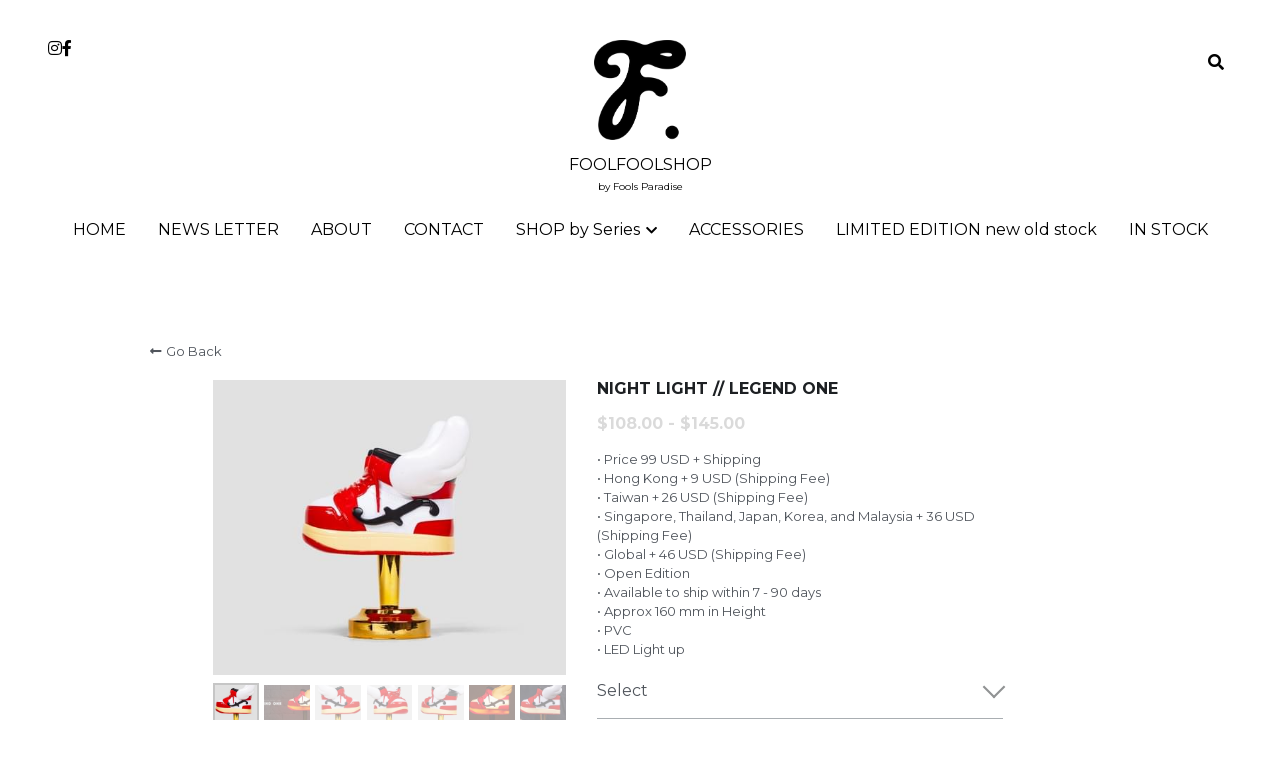

--- FILE ---
content_type: text/html; charset=utf-8
request_url: https://www.foolfoolshop.com/store/products/night-light-legend-one
body_size: 91523
content:
<!-- Powered by Strikingly.com 4 (1) Jan 22, 2026 at 11:37-->
<!DOCTYPE html>
<html itemscope itemtype='http://schema.org/WebPage' lang='en' xmlns:og='http://ogp.me/ns#' xmlns='http://www.w3.org/1999/xhtml'>
<head>
<title>NIGHT LIGHT // LEGEND ONE</title>
<!-- removing_gon has activated 100%, so we add not_removing_gon rollout for specific user -->
<script>
//<![CDATA[
window.$S={};$S.app_instances=[];$S.nav=[{"name":"\/home","uid":"39c1ce79-6b83-45f4-b512-4ec3ea8fb004","memberOnly":false,"hasPassword":false,"isHomePage":true},{"name":"\/contact","uid":"6eadafaf-3446-4cf0-b03d-79d6aca4e224","memberOnly":false,"hasPassword":false,"isHomePage":false},{"name":"\/leon","uid":"98b302cd-473a-42e8-ae5c-dfa0b6ef99a0","memberOnly":false,"hasPassword":false,"isHomePage":false},{"name":"\/honmono-taiketsu","uid":"37c95ff0-acce-42a8-9510-f651e1313d73","memberOnly":false,"hasPassword":false,"isHomePage":false},{"name":"\/lowfool","uid":"c2c6799d-ed01-4ebf-bfa1-e91960d2c1dd","memberOnly":false,"hasPassword":false,"isHomePage":false},{"name":"\/keiko","uid":"688abf14-c451-473c-9c31-fa6ec203bf6e","memberOnly":false,"hasPassword":false,"isHomePage":false},{"name":"\/super-professional-xl","uid":"823232d7-3d77-4cf7-b801-e536b590f3d9","memberOnly":false,"hasPassword":false,"isHomePage":false},{"name":"\/accessories","uid":"87825f22-c7e8-4eda-b491-3c9134c8924f","memberOnly":false,"hasPassword":false,"isHomePage":false},{"name":"\/collaboration","uid":"c50f3cf0-8c6e-486c-967e-258df017da65","memberOnly":false,"hasPassword":false,"isHomePage":false},{"name":"\/others","uid":"7c77cf31-00b6-4544-87ed-6d19719879e2","memberOnly":false,"hasPassword":false,"isHomePage":false},{"name":"\/legendary","uid":"b55b33ee-b4cd-4261-91f1-92bf4b188654","memberOnly":false,"hasPassword":false,"isHomePage":false},{"name":"\/pino","uid":"8d0a9a30-1e14-42e1-a251-6699063e7eeb","memberOnly":false,"hasPassword":false,"isHomePage":false},{"name":"\/kakkoii-taiketsu","uid":"fff79966-a70f-4ea9-bae0-47cec74d3385","memberOnly":false,"hasPassword":false,"isHomePage":false},{"name":"\/hong-kong-movie","uid":"592c181d-94b6-42f6-a7e4-3e5a5b465be9","memberOnly":false,"hasPassword":false,"isHomePage":false},{"name":"\/super-professional-essential","uid":"5c2053a4-52f2-4d1e-873c-34d8f136b6e1","memberOnly":false,"hasPassword":false,"isHomePage":false},{"name":"\/fools-garden","uid":"51c71524-7452-4f65-827a-620c1a10f9b1","memberOnly":false,"hasPassword":false,"isHomePage":false},{"name":"\/everything-since-miku","uid":"20460310-ae2a-408e-8db5-434a5af4fce1","memberOnly":false,"hasPassword":false,"isHomePage":false},{"name":"\/about","uid":"282e8649-8647-418c-a0e7-49ce9105f80a","memberOnly":false,"hasPassword":false,"isHomePage":false},{"name":"\/ninebirds","uid":"20a1b7d3-c23c-48a0-844e-762667899b69","memberOnly":false,"hasPassword":false,"isHomePage":false},{"name":"\/shop-all","uid":"75e17ab4-2158-4cb5-bb5f-c987a0fb3f01","memberOnly":false,"hasPassword":false,"isHomePage":false},{"name":"\/blind-box","uid":"7e0efbe9-3adf-4b67-a32a-b17fb3b2e795","memberOnly":false,"hasPassword":false,"isHomePage":false},{"name":"\/limited-edition-new-old-stock","uid":"fca114f5-8b5d-4d12-9edb-6e17423e6b47","memberOnly":false,"hasPassword":false,"isHomePage":false},{"name":"\/in-stock","uid":"e29010d5-9b2b-4022-ad12-8aeac0f11fb4","memberOnly":false,"hasPassword":false,"isHomePage":false}];$S.conf={"SUPPORTED_CURRENCY":[{"code":"AED","symbol":"\u062f.\u0625","decimal":".","thousand":",","precision":2,"name":"United Arab Emirates Dirham"},{"code":"AFN","symbol":"\u060b","decimal":".","thousand":",","precision":2,"name":"Afghan afghani"},{"code":"ALL","symbol":"Lek","decimal":",","thousand":".","precision":2,"name":"Albanian lek"},{"code":"AMD","symbol":"\u058f","decimal":",","thousand":".","precision":2,"name":"Armenian dram"},{"code":"ANG","symbol":"\u0192","decimal":",","thousand":".","precision":2,"name":"Netherlands Antillean guilder"},{"code":"AOA","symbol":"Kz","decimal":",","thousand":".","precision":2,"name":"Angolan kwanza"},{"code":"ARS","symbol":"$","decimal":",","thousand":".","precision":2,"name":"Argentine peso"},{"code":"AUD","symbol":"A$","decimal":".","thousand":" ","precision":2,"name":"Australian Dollar"},{"code":"AWG","symbol":"\u0192","decimal":".","thousand":",","precision":2,"name":"Aruban florin"},{"code":"AZN","symbol":"\u20bc","decimal":".","thousand":",","precision":2,"name":"Azerbaijani Manat"},{"code":"BAM","symbol":"KM","decimal":",","thousand":".","precision":2,"name":"Bosnia and Herzegovina convertible mark"},{"code":"BBD","symbol":"$","decimal":".","thousand":",","precision":2,"name":"Barbadian dollar"},{"code":"BDT","symbol":"Tk","decimal":".","thousand":",","precision":2,"name":"Bangladeshi Taka"},{"code":"BGN","symbol":"\u043b\u0432","decimal":",","thousand":".","precision":2,"name":"Bulgarian lev"},{"code":"BHD","symbol":"\u062f.\u0628","decimal":".","thousand":",","precision":3,"name":"Bahraini dinar"},{"code":"BIF","symbol":"FBu","decimal":".","thousand":",","precision":0,"name":"Burundian franc"},{"code":"BMD","symbol":"$","decimal":".","thousand":",","precision":2,"name":"Bermudian dollar"},{"code":"BND","symbol":"$","decimal":".","thousand":",","precision":2,"name":"Brunei dollar"},{"code":"BOB","symbol":"$b","decimal":",","thousand":".","precision":2,"name":"Bolivian boliviano"},{"code":"BRL","symbol":"R$","decimal":",","thousand":".","precision":2,"name":"Brazilian Real","format":"%s %v"},{"code":"BSD","symbol":"$","decimal":".","thousand":",","precision":2,"name":"Bahamian dollar"},{"code":"BTN","symbol":"Nu.","decimal":".","thousand":",","precision":2,"name":"Bhutanese ngultrum"},{"code":"BWP","symbol":"P","decimal":".","thousand":",","precision":2,"name":"Botswana pula"},{"code":"BYN","symbol":"Br","decimal":".","thousand":",","precision":2,"name":"Belarusian ruble"},{"code":"BZD","symbol":"BZ$","decimal":".","thousand":",","precision":2,"name":"Belize dollar"},{"code":"CAD","symbol":"$","decimal":".","thousand":",","precision":2,"name":"Canadian Dollar"},{"code":"CDF","symbol":"FC","decimal":".","thousand":",","precision":2,"name":"Congolese franc"},{"code":"CHF","symbol":"CHF","decimal":".","thousand":"'","precision":2,"name":"Swiss Franc","format":"%s %v"},{"code":"CLP","symbol":"$","decimal":"","thousand":".","precision":0,"name":"Chilean Peso"},{"code":"CNY","symbol":"\u00a5","decimal":".","thousand":",","precision":2,"name":"Chinese Yuan"},{"code":"CRC","symbol":"\u20a1","decimal":",","thousand":".","precision":2,"name":"Costa Rican col\u00f3n"},{"code":"CUP","symbol":"$","decimal":".","thousand":",","precision":2,"name":"Cuban peso"},{"code":"CVE","symbol":"$","decimal":".","thousand":",","precision":2,"name":"Cape Verdean escudo"},{"code":"CZK","symbol":"K\u010d","decimal":",","thousand":".","precision":2,"name":"Czech Koruna","format":"%v %s"},{"code":"DJF","symbol":"Fdj","decimal":".","thousand":",","precision":0,"name":"Djiboutian franc"},{"code":"DKK","symbol":"kr","decimal":".","thousand":",","precision":2,"name":"Danish Krone","format":"%v %s"},{"code":"DOP","symbol":"RD$","decimal":".","thousand":",","precision":2,"name":"Dominican peso"},{"code":"DZD","symbol":"\u062f\u062c","decimal":",","thousand":".","precision":2,"name":"Algerian dinar"},{"code":"EGP","symbol":"E\u00a3","decimal":".","thousand":",","precision":2,"name":"Egyptian pound"},{"code":"ERN","symbol":"Nkf","decimal":".","thousand":",","precision":2,"name":"Eritrean nakfa"},{"code":"ETB","symbol":"Br","decimal":".","thousand":",","precision":2,"name":"Ethiopian birr"},{"code":"EUR","symbol":"\u20ac","decimal":",","thousand":".","precision":2,"name":"Euro","format":"%v %s"},{"code":"FJD","symbol":"$","decimal":".","thousand":",","precision":2,"name":"Fijian dollar"},{"code":"FKP","symbol":"\u00a3","decimal":".","thousand":",","precision":2,"name":"Falkland Islands pound"},{"code":"GBP","symbol":"\u00a3","decimal":".","thousand":",","precision":2,"name":"British Pound"},{"code":"GEL","symbol":"\u10da","decimal":",","thousand":".","precision":2,"name":"Georgian lari"},{"code":"GGP","symbol":"\u00a3","decimal":".","thousand":",","precision":2,"name":"Guernsey pound"},{"code":"GHS","symbol":"GH\u20b5","decimal":".","thousand":",","precision":2,"name":"Ghanaian cedi"},{"code":"GIP","symbol":"\u00a3","decimal":".","thousand":",","precision":2,"name":"Gibraltar pound"},{"code":"GMD","symbol":"D","decimal":".","thousand":",","precision":2,"name":"Gambian dalasi"},{"code":"GNF","symbol":"\u20a3","decimal":".","thousand":",","precision":0,"name":"Guinean franc"},{"code":"GTQ","symbol":"Q","decimal":".","thousand":",","precision":2,"name":"Guatemalan quetzal"},{"code":"GYD","symbol":"G$","decimal":".","thousand":",","precision":2,"name":"Guyanese dollar"},{"code":"HKD","symbol":"HK$","decimal":".","thousand":",","precision":2,"name":"Hong Kong Dollar"},{"code":"HNL","symbol":"L","decimal":".","thousand":",","precision":2,"name":"Honduran lempira"},{"code":"HRK","symbol":"kn","decimal":".","thousand":",","precision":2,"name":"Croatian kuna"},{"code":"HTG","symbol":"G","decimal":".","thousand":",","precision":2,"name":"Haitian gourde"},{"code":"HUF","symbol":"Ft","decimal":"","thousand":",","precision":0,"name":"Hungarian Forint","format":"%v %s"},{"code":"ILS","symbol":"\u20aa","decimal":".","thousand":",","precision":2,"name":"Israeli New Shekel"},{"code":"IMP","symbol":"\u00a3","decimal":".","thousand":",","precision":2,"name":"Isle of Man pound"},{"code":"INR","symbol":"\u20b9","decimal":".","thousand":",","precision":2,"name":"Indian Rupee"},{"code":"IQD","symbol":"\u062f.\u0639","decimal":".","thousand":",","precision":3,"name":"Iraqi dinar"},{"code":"IRR","symbol":"\u062a\u0648\u0645\u0627\u0646","decimal":".","thousand":",","precision":2,"name":"Iranian rial"},{"code":"ISK","symbol":"kr","decimal":",","thousand":".","precision":2,"name":"Icelandic kr\u00f3na"},{"code":"JEP","symbol":"\u00a3","decimal":".","thousand":",","precision":2,"name":"Jersey pound"},{"code":"JMD","symbol":"J$","decimal":".","thousand":",","precision":2,"name":"Jamaican Dollar"},{"code":"JOD","symbol":"JD","decimal":".","thousand":",","precision":3,"name":"Jordanian Dinar"},{"code":"JPY","symbol":"\u00a5","decimal":"","thousand":",","precision":0,"name":"Japanese Yen","format":"%s %v"},{"code":"KES","symbol":"KSh","decimal":".","thousand":",","precision":2,"name":"Kenyan shilling"},{"code":"KGS","symbol":"\u043b\u0432","decimal":",","thousand":".","precision":2,"name":"Kyrgyzstani som"},{"code":"KHR","symbol":"\u17db","decimal":".","thousand":",","precision":2,"name":"Cambodian riel"},{"code":"KMF","symbol":"CF","decimal":".","thousand":",","precision":0,"name":"Comorian franc"},{"code":"KPW","symbol":"\u20a9","decimal":".","thousand":",","precision":2,"name":"North Korean won"},{"code":"KRW","symbol":"\uc6d0","decimal":"","thousand":",","precision":0,"name":"South Korean Won","format":"%v %s"},{"code":"KWD","symbol":"\u062f.\u0643","decimal":".","thousand":",","precision":3,"name":"Kuwait dinar"},{"code":"KYD","symbol":"CI$","decimal":".","thousand":",","precision":2,"name":"Cayman Islands dollar"},{"code":"KZT","symbol":"\u20b8","decimal":",","thousand":".","precision":2,"name":"Kazakhstani tenge"},{"code":"LBP","symbol":"LL","decimal":".","thousand":",","precision":2,"name":"Lebanese pound"},{"code":"LKR","symbol":"\u20a8","decimal":".","thousand":",","precision":2,"name":"Sri Lankan rupee"},{"code":"LRD","symbol":"LR$","decimal":".","thousand":",","precision":2,"name":"Liberian dollar"},{"code":"LSL","symbol":"M","decimal":".","thousand":",","precision":2,"name":"Lesotho loti"},{"code":"LYD","symbol":"LD","decimal":".","thousand":",","precision":3,"name":"Libyan dinar"},{"code":"MAD","symbol":"\u062f.\u0645.","decimal":",","thousand":".","precision":2,"name":"Moroccan dirham"},{"code":"MDL","symbol":"L","decimal":",","thousand":".","precision":2,"name":"Moldovan leu"},{"code":"MGA","symbol":"Ar","decimal":".","thousand":",","precision":0,"name":"Malagasy ariary"},{"code":"MKD","symbol":"\u0434\u0435\u043d","decimal":",","thousand":".","precision":2,"name":"Macedonian denar"},{"code":"MMK","symbol":"Ks","decimal":".","thousand":",","precision":2,"name":"Myanmar kyat"},{"code":"MNT","symbol":"\u20ae","decimal":".","thousand":",","precision":2,"name":"Mongolian tugrik"},{"code":"MOP","symbol":"MOP$","decimal":".","thousand":",","precision":2,"name":"Macanese pataca"},{"code":"MRO","symbol":"UM","decimal":".","thousand":",","precision":2,"name":"Mauritanian Ouguiya"},{"code":"MRU","symbol":"UM","decimal":".","thousand":",","precision":2,"name":"Mauritanian ouguiya"},{"code":"MUR","symbol":"\u20a8","decimal":".","thousand":",","precision":2,"name":"Mauritian rupee"},{"code":"MVR","symbol":"Rf","decimal":".","thousand":",","precision":2,"name":"Maldivian rufiyaa"},{"code":"MWK","symbol":"K","decimal":".","thousand":",","precision":2,"name":"Malawian kwacha"},{"code":"MXN","symbol":"$","decimal":".","thousand":",","precision":2,"name":"Mexican Peso"},{"code":"MYR","symbol":"RM","decimal":".","thousand":",","precision":2,"name":"Malaysian Ringgit"},{"code":"MZN","symbol":"MT","decimal":",","thousand":".","precision":2,"name":"Mozambican metical"},{"code":"NAD","symbol":"N$","decimal":".","thousand":",","precision":2,"name":"Namibian dollar"},{"code":"NGN","symbol":"\u20a6","decimal":".","thousand":",","precision":2,"name":"Nigerian naira"},{"code":"NIO","symbol":"C$","decimal":".","thousand":",","precision":2,"name":"Nicaraguan c\u00f3rdoba"},{"code":"NOK","symbol":"kr","decimal":",","thousand":".","precision":2,"name":"Norwegian Krone","format":"%v %s"},{"code":"NPR","symbol":"\u20a8","decimal":".","thousand":",","precision":2,"name":"Nepalese rupee"},{"code":"NZD","symbol":"$","decimal":".","thousand":",","precision":2,"name":"New Zealand Dollar"},{"code":"OMR","symbol":"\u0631.\u0639.","decimal":".","thousand":",","precision":3,"name":"Omani rial"},{"code":"PAB","symbol":"B\/.","decimal":".","thousand":",","precision":2,"name":"Panamanian balboa"},{"code":"PEN","symbol":"S\/.","decimal":".","thousand":",","precision":2,"name":"Peruvian Sol"},{"code":"PGK","symbol":"K","decimal":".","thousand":",","precision":2,"name":"Papua New Guinean kina"},{"code":"PHP","symbol":"\u20b1","decimal":".","thousand":",","precision":2,"name":"Philippine Peso"},{"code":"PKR","symbol":"\u20a8","decimal":".","thousand":",","precision":2,"name":"Pakistani rupee"},{"code":"PLN","symbol":"z\u0142","decimal":",","thousand":" ","precision":2,"name":"Polish Zloty","format":"%v %s"},{"code":"PYG","symbol":"\u20b2","decimal":",","thousand":".","precision":0,"name":"Paraguayan guaran\u00ed"},{"code":"QAR","symbol":"\u0631.\u0642","decimal":".","thousand":",","precision":2,"name":"Qatari riyal"},{"code":"RON","symbol":"lei","decimal":",","thousand":".","precision":2,"name":"Romanian leu"},{"code":"RSD","symbol":"\u0434\u0438\u043d","decimal":",","thousand":".","precision":2,"name":"Serbian dinar"},{"code":"RUB","symbol":"\u20bd","decimal":",","thousand":".","precision":2,"name":"Russian Ruble","format":"%v %s"},{"code":"RWF","symbol":"FRw","decimal":".","thousand":",","precision":0,"name":"Rwandan franc"},{"code":"SAR","symbol":"\u0631.\u0633","decimal":".","thousand":",","precision":2,"name":"Saudi Arabian riyal"},{"code":"SBD","symbol":"SI$","decimal":".","thousand":",","precision":2,"name":"Solomon Islands dollar"},{"code":"SCR","symbol":"SRe","decimal":".","thousand":",","precision":2,"name":"Seychellois rupee"},{"code":"SDG","symbol":"SDG","decimal":".","thousand":",","precision":2,"name":"Sudanese pound"},{"code":"SEK","symbol":"kr","decimal":".","thousand":" ","precision":2,"name":"Swedish Krona","format":"%v %s"},{"code":"SGD","symbol":"S$","decimal":".","thousand":",","precision":2,"name":"Singapore Dollar"},{"code":"SHP","symbol":"\u00a3","decimal":".","thousand":",","precision":2,"name":"Saint Helena pound"},{"code":"SLL","symbol":"Le","decimal":".","thousand":",","precision":2,"name":"Sierra Leonean leone"},{"code":"SOS","symbol":"S","decimal":".","thousand":",","precision":2,"name":"Somali shilling"},{"code":"SRD","symbol":"$","decimal":",","thousand":".","precision":2,"name":"Surinamese dollar"},{"code":"SSP","symbol":"SS\u00a3","decimal":".","thousand":",","precision":2,"name":"South Sudanese pound"},{"code":"STD","symbol":"Db","decimal":".","thousand":",","precision":2,"name":"Sao Tomean Dobra"},{"code":"STN","symbol":"Db","decimal":".","thousand":",","precision":2,"name":"S\u00e3o Tom\u00e9 and Pr\u00edncipe dobra"},{"code":"SYP","symbol":"LS","decimal":".","thousand":",","precision":2,"name":"Syrian pound"},{"code":"SZL","symbol":"E","decimal":".","thousand":",","precision":2,"name":"Swazi lilangeni"},{"code":"THB","symbol":"\u0e3f","decimal":".","thousand":",","precision":2,"name":"Thai Baht"},{"code":"TJS","symbol":"SM","decimal":".","thousand":",","precision":2,"name":"Tajikistani somoni"},{"code":"TMT","symbol":"T","decimal":".","thousand":",","precision":2,"name":"Turkmenistan manat"},{"code":"TND","symbol":"\u062f.\u062a","decimal":".","thousand":",","precision":3,"name":"Tunisian dinar"},{"code":"TOP","symbol":"T$","decimal":".","thousand":",","precision":2,"name":"Tongan pa\u02bbanga"},{"code":"TRY","symbol":"\u20ba","decimal":".","thousand":",","precision":2,"name":"Turkish lira"},{"code":"TTD","symbol":"TT$","decimal":".","thousand":",","precision":2,"name":"Trinidad and Tobago dollar"},{"code":"TWD","symbol":"NT$","decimal":"","thousand":",","precision":0,"name":"New Taiwan Dollar"},{"code":"TZS","symbol":"Tsh","decimal":".","thousand":",","precision":2,"name":"Tanzanian shilling"},{"code":"UAH","symbol":"\u20b4","decimal":".","thousand":",","precision":2,"name":"Ukrainian hryvnia"},{"code":"UGX","symbol":"USh","decimal":".","thousand":",","precision":2,"name":"Ugandan shilling"},{"code":"USD","symbol":"$","decimal":".","thousand":",","precision":2,"name":"United States Dollar"},{"code":"UYU","symbol":"$U","decimal":",","thousand":".","precision":2,"name":"Uruguayan peso"},{"code":"UZS","symbol":"\u043b\u0432","decimal":",","thousand":".","precision":2,"name":"Uzbekistani so\u02bbm"},{"code":"VES","symbol":"Bs.S.","decimal":".","thousand":",","precision":2,"name":"Venezuelan bol\u00edvar soberano"},{"code":"VUV","symbol":"VT","decimal":".","thousand":",","precision":0,"name":"Vanuatu vatu"},{"code":"WST","symbol":"WS$","decimal":".","thousand":",","precision":2,"name":"Samoan t\u0101l\u0101"},{"code":"XAF","symbol":"FCFA","decimal":".","thousand":",","precision":0,"name":"Central African CFA franc"},{"code":"XCD","symbol":"EC$","decimal":".","thousand":",","precision":2,"name":"East Caribbean dollar"},{"code":"XDR","symbol":"SDR","decimal":".","thousand":"","precision":0,"name":"Special drawing rights"},{"code":"XOF","symbol":"CFA","decimal":".","thousand":",","precision":0,"name":"West African CFA franc"},{"code":"XPF","symbol":"\u20a3","decimal":".","thousand":",","precision":0,"name":"CFP franc"},{"code":"YER","symbol":"\u0631.\u064a","decimal":".","thousand":",","precision":2,"name":"Yemeni rial"},{"code":"ZAR","symbol":"R","decimal":".","thousand":",","precision":2,"name":"South African Rand"},{"code":"ZMW","symbol":"K","decimal":",","thousand":".","precision":2,"name":"Zambian kwacha"},{"code":"IDR","symbol":"Rp ","decimal":"","thousand":".","precision":0,"name":"Indonesian Rupiah"},{"code":"VND","symbol":"\u20ab","decimal":"","thousand":".","precision":0,"name":"Vietnamese Dong","format":"%v%s"},{"code":"LAK","symbol":"\u20ad","decimal":".","thousand":",","precision":2,"name":"Lao kip"},{"code":"COP","symbol":"$","decimal":".","thousand":",","precision":0,"name":"Colombian Peso"}],"pages_show_static_path":"https:\/\/static-assets.strikinglycdn.com\/pages_show_static-bc1f19a55f2b44d4730b53552286eb27fea2e9da8282fb2743c9147c736f5092.js","keenio_collection":"strikingly_pageviews","keenio_collection_sharding":"strikingly_pageviews-20500001-20600000","keenio_pbs_impression_collection":"strikingly_pbs_impression","keenio_pbs_conversion_collection":"strikingly_pbs_conversion","keenio_pageservice_imageshare_collection":"strikingly_pageservice_imageshare","keenio_page_socialshare_collection":"strikingly_page_socialshare","keenio_page_framing_collection":"strikingly_page_framing","keenio_file_download_collection":"strikingly_file_download","keenio_ecommerce_buyer_landing":"strikingly_ecommerce_buyer_landing","keenio_ecommerce_buyer_viewed_checkout_dialog":"strikingly_ecommerce_buyer_viewed_checkout_dialog","keenio_ecommerce_buyer_completed_shipping_address":"strikingly_ecommerce_buyer_completed_shipping_address","keenio_ecommerce_buyer_selected_payment_method":"strikingly_ecommerce_buyer_selected_payment_method","keenio_ecommerce_buyer_canceled_order":"strikingly_ecommerce_buyer_canceled_order","keenio_ecommerce_buyer_added_item_to_cart":"strikingly_ecommerce_buyer_added_item_to_cart","keenio_events_collection":"strikingly_events","is_screenshot_rendering":false,"ecommerce_stripe_alipay":false,"headless_render":null,"wx_instant_follow":false,"is_google_analytics_enabled":true,"is_strikingly_analytics_enabled":true,"is_from_site_to_app":false,"is_weitie":false,"weitie_post_id":null,"weitie_meta_info":null,"weitie_slogan":"\u65e0\u9700\u6ce8\u518c\u7684\u53d1\u5e16\u795e\u5668","gdpr_compliance_feature":false,"strikingly_live_chat_settings":null,"FACEBOOK_APP_ID":"138736959550286","FACEBOOK_PERMS":"email"};$S.fonts=null;$S.live_site=true;$S.user_meta={"user_type":"","live_chat_branding":true,"oneClickShareInfo":null};$S.global_conf={"premium_apps":["HtmlApp","EcwidApp","MailChimpApp","CeleryApp","LocuApp"],"environment":"production","env":"production","host_suffix":"strikingly.com","asset_url":"https:\/\/static-assets.strikinglycdn.com","locale":"en","in_china":false,"country_code":null,"browser_locale":null,"is_sxl":false,"china_optimization":false,"enable_live_chat":true,"enable_internal_footer_layout":["33212390","11376106","13075825","12954266","11479862","28250243","28142805","28250455","28250492","23063547","28250512","23063531","28250538","28250791","23063511","28250526","28250588","28250582","28250575","28250570","23063556","28250565","13128850","13075827","13033035","13107039","12989659","12954536","13029321","12967243","12935703","13128849","189186","23559408","22317661","23559972","23559402","23559419","23559961","23559424","23568836","23559400","23559427","23559394","23559955","23559949","23568824","23559953","22317663","13032471","13070869","13107041","13100761","13100763","13039483","12989656","12935476","13029732","13070868","13115975","13115977","12967468"],"user_image_cdn":{"qn":"\/\/user-assets.sxlcdn.com","s":"\/\/custom-images.strikinglycdn.com"},"GROWINGIO_API_KEY":null,"BAIDU_API_KEY":null,"SEGMENTIO_API_KEY":"eb3txa37hi","FACEBOOK_APP_ID":"138736959550286","WECHAT_APP_ID":null,"WECHAT_MP_APP_ID":"","KEEN_IO_PROJECT_ID":"5317e03605cd66236a000002","KEEN_IO_WRITE_KEY":"[base64]","FIREBASE_URL":"bobcat.firebaseIO.com","CLOUDINARY_CLOUD_NAME":"hrscywv4p","CLOUDINARY_PRESET":"oxbxiyxl","rollout":{"background_for_all_sections":false,"crm_livechat":true,"stripe_payer_email":false,"stripe_alipay":true,"stripe_wechatpay":true,"stripe_afterpay":true,"stripe_klarna":true,"paynow_unionpay":true,"tw_payment_registration_upgrade":true,"new_checkout_design":true,"checkout_form_integration":true,"s6_feature":true,"customize_image_appearance":true,"advanced_section_layout_setting":true,"google_invisible_recaptcha":true,"invisible_hcaptcha":false,"show_dummy_data_in_editor":true,"show_dummy_data_in_cro_editor":true,"mobile_editor_2023":true,"mobile_editor_2023_part3":true,"vertical_alignment_2023":true,"enable_migrate_page_data":true,"enable_section_smart_binding":true,"portfolio_region_options":false,"domain_connection_v2":true,"new_blog_editor":true,"new_blog_editor_disabled":false,"draft_editor":true,"disable_draft_editor":false,"new_blog_layout":true,"new_store_layout":true,"gallery_section_2021":true,"strikingly_618":false,"nav_2021":true,"can_use_section_default_format":true,"can_use_section_text_align":true,"section_improvements_part1":true,"nav_2021_off":false,"nav_2023":true,"delay_gon":false,"shake_ssr_gon":false,"feature_list_2023":true,"pbs_i18n":true,"support_sca":false,"dlz_badge":false,"show_kickstart_entry_in_dashboard_support_widget":true,"need_html_custom_code_review":true,"has_hydrated_sections":false,"show_support_widget_in_live_site":false,"wechat_sharing":false,"new_wechat_oauth":false,"midtrans_payments":false,"pbs_variation_b":true,"all_currencies":true,"language_region_redirect_options":false,"portfolio_addon_items":false,"custom_review_v2":false},"cookie_categories":{"necessary":["_claim_popup_ref","member_name","authenticationToken","_pbs_i18n_ab_test","__strk_cookie_notification","__is_open_strk_necessary_cookie","__is_open_strk_analytics_cookie","__is_open_strk_preferences_cookie","site_id","crm_chat_token","authenticationToken","member_id","page_nocache","page_password","page_password_uid","return_path_after_verification","return_path_after_page_verification","is_submitted_all"],"preferences":["__strk_cookie_comment_name","__strk_cookie_comment_email"],"analytics":["__strk_session_id"]},"WEITIE_APP_ID":null,"WEITIE_MP_APP_ID":null,"BUGSNAG_FE_API_KEY":"","BUGSNAG_FE_JS_RELEASE_STAGE":"production","google":{"recaptcha_v2_client_key":"6LeRypQbAAAAAGgaIHIak2L7UaH4Mm3iS6Tpp7vY","recaptcha_v2_invisible_client_key":"6LdmtBYdAAAAAJmE1hETf4IHoUqXQaFuJxZPO8tW"},"hcaptcha":{"hcaptcha_checkbox_key":"cd7ccab0-57ca-49aa-98ac-db26473a942a","hcaptcha_invisible_key":"65400c5a-c122-4648-971c-9f7e931cd872"},"kickstart_locale_selection":{"en":"100","de":"100","es":"100","fr":"100","it":"100","nl":"100","pt-BR":"100","fi":"100","no":"100","sv":"100","pl":"100","cs":"100","ro":"100","ar":"100","id":"100","vi":"0","ja":"100","zh-CN":"100","zh-TW":"100"},"honeypot":"936952dd"};$S.country_list={"europe":{"name":"Europe","continent":"europe"},"asia":{"name":"Asia","continent":"asia"},"northamerica":{"name":"North America","continent":"northamerica"},"southamerica":{"name":"South America","continent":"southamerica"},"australia":{"name":"Australia","continent":"australia"},"antarctica":{"name":"Antarctica","continent":"antarctica"},"africa":{"name":"Africa","continent":"africa"},"ad":{"name":"Andorra","continent":"europe"},"ae":{"name":"United Arab Emirates","continent":"asia"},"af":{"name":"Afghanistan","continent":"asia"},"ag":{"name":"Antigua and Barbuda","continent":"northamerica"},"ai":{"name":"Anguilla","continent":"northamerica"},"al":{"name":"Albania","continent":"europe"},"am":{"name":"Armenia","continent":"asia"},"an":{"name":"Netherlands Antilles","continent":"northamerica"},"ao":{"name":"Angola","continent":"africa"},"aq":{"name":"Antarctica","continent":"antarctica"},"ar":{"name":"Argentina","continent":"southamerica"},"as":{"name":"American Samoa","continent":"australia"},"at":{"name":"Austria","continent":"europe"},"au":{"name":"Australia","continent":"australia"},"aw":{"name":"Aruba","continent":"northamerica"},"ax":{"name":"\u00c5land Islands","continent":"europe"},"az":{"name":"Azerbaijan","continent":"asia"},"ba":{"name":"Bosnia and Herzegovina","continent":"europe"},"bb":{"name":"Barbados","continent":"northamerica"},"bd":{"name":"Bangladesh","continent":"asia"},"be":{"name":"Belgium","continent":"europe"},"bf":{"name":"Burkina Faso","continent":"africa"},"bg":{"name":"Bulgaria","continent":"europe"},"bh":{"name":"Bahrain","continent":"asia"},"bi":{"name":"Burundi","continent":"africa"},"bj":{"name":"Benin","continent":"africa"},"bl":{"name":"Saint Barth\u00e9lemy","continent":"northamerica"},"bm":{"name":"Bermuda","continent":"northamerica"},"bn":{"name":"Brunei Darussalam","continent":"asia"},"bo":{"name":"Bolivia","continent":"southamerica"},"bq":{"name":"Bonaire, Sint Eustatius and Saba","continent":"northamerica"},"br":{"name":"Brazil","continent":"southamerica"},"bs":{"name":"Bahamas","continent":"northamerica"},"bt":{"name":"Bhutan","continent":"asia"},"bv":{"name":"Bouvet Island","continent":"antarctica"},"bw":{"name":"Botswana","continent":"africa"},"by":{"name":"Belarus","continent":"europe"},"bz":{"name":"Belize","continent":"northamerica"},"ca":{"name":"Canada","continent":"northamerica"},"cc":{"name":"Cocos (Keeling) Islands","continent":"asia"},"cd":{"name":"Congo, The Democratic Republic Of The","continent":"africa"},"cf":{"name":"Central African Republic","continent":"africa"},"cg":{"name":"Congo","continent":"africa"},"ch":{"name":"Switzerland","continent":"europe"},"ci":{"name":"C\u00f4te D'Ivoire","continent":"africa"},"ck":{"name":"Cook Islands","continent":"australia"},"cl":{"name":"Chile","continent":"southamerica"},"cm":{"name":"Cameroon","continent":"africa"},"cn":{"name":"China","continent":"asia"},"co":{"name":"Colombia","continent":"southamerica"},"cr":{"name":"Costa Rica","continent":"northamerica"},"cu":{"name":"Cuba","continent":"northamerica"},"cv":{"name":"Cape Verde","continent":"africa"},"cw":{"name":"Cura\u00e7ao","continent":"northamerica"},"cx":{"name":"Christmas Island","continent":"asia"},"cy":{"name":"Cyprus","continent":"asia"},"cz":{"name":"Czech Republic","continent":"europe"},"de":{"name":"Germany","continent":"europe"},"dj":{"name":"Djibouti","continent":"africa"},"dk":{"name":"Denmark","continent":"europe"},"dm":{"name":"Dominica","continent":"northamerica"},"do":{"name":"Dominican Republic","continent":"northamerica"},"dz":{"name":"Algeria","continent":"africa"},"ec":{"name":"Ecuador","continent":"southamerica"},"ee":{"name":"Estonia","continent":"europe"},"eg":{"name":"Egypt","continent":"africa"},"eh":{"name":"Western Sahara","continent":"africa"},"er":{"name":"Eritrea","continent":"africa"},"es":{"name":"Spain","continent":"europe"},"et":{"name":"Ethiopia","continent":"africa"},"fi":{"name":"Finland","continent":"europe"},"fj":{"name":"Fiji","continent":"australia"},"fk":{"name":"Falkland Islands (Malvinas)","continent":"southamerica"},"fm":{"name":"Micronesia, Federated States Of","continent":"australia"},"fo":{"name":"Faroe Islands","continent":"europe"},"fr":{"name":"France","continent":"europe"},"ga":{"name":"Gabon","continent":"africa"},"gb":{"name":"United Kingdom","continent":"europe"},"gd":{"name":"Grenada","continent":"northamerica"},"ge":{"name":"Georgia","continent":"asia"},"gf":{"name":"French Guiana","continent":"southamerica"},"gg":{"name":"Guernsey","continent":"europe"},"gh":{"name":"Ghana","continent":"africa"},"gi":{"name":"Gibraltar","continent":"europe"},"gl":{"name":"Greenland","continent":"northamerica"},"gm":{"name":"Gambia","continent":"africa"},"gn":{"name":"Guinea","continent":"africa"},"gp":{"name":"Guadeloupe","continent":"northamerica"},"gq":{"name":"Equatorial Guinea","continent":"africa"},"gr":{"name":"Greece","continent":"europe"},"gs":{"name":"South Georgia and the South Sandwich Islands","continent":"antarctica"},"gt":{"name":"Guatemala","continent":"northamerica"},"gu":{"name":"Guam","continent":"australia"},"gw":{"name":"Guinea-Bissau","continent":"africa"},"gy":{"name":"Guyana","continent":"southamerica"},"hk":{"name":"Hong Kong SAR China","continent":"asia"},"hm":{"name":"Heard and McDonald Islands","continent":"antarctica"},"hn":{"name":"Honduras","continent":"northamerica"},"hr":{"name":"Croatia","continent":"europe"},"ht":{"name":"Haiti","continent":"northamerica"},"hu":{"name":"Hungary","continent":"europe"},"id":{"name":"Indonesia","continent":"asia"},"ie":{"name":"Ireland","continent":"europe"},"il":{"name":"Israel","continent":"asia"},"im":{"name":"Isle of Man","continent":"europe"},"in":{"name":"India","continent":"asia"},"io":{"name":"British Indian Ocean Territory","continent":"asia"},"iq":{"name":"Iraq","continent":"asia"},"ir":{"name":"Iran, Islamic Republic Of","continent":"asia"},"is":{"name":"Iceland","continent":"europe"},"it":{"name":"Italy","continent":"europe"},"je":{"name":"Jersey","continent":"europe"},"jm":{"name":"Jamaica","continent":"northamerica"},"jo":{"name":"Jordan","continent":"asia"},"jp":{"name":"Japan","continent":"asia"},"ke":{"name":"Kenya","continent":"africa"},"kg":{"name":"Kyrgyzstan","continent":"asia"},"kh":{"name":"Cambodia","continent":"asia"},"ki":{"name":"Kiribati","continent":"australia"},"km":{"name":"Comoros","continent":"africa"},"kn":{"name":"Saint Kitts And Nevis","continent":"northamerica"},"kp":{"name":"Korea, Democratic People's Republic Of","continent":"asia"},"kr":{"name":"Korea, Republic of","continent":"asia"},"kw":{"name":"Kuwait","continent":"asia"},"ky":{"name":"Cayman Islands","continent":"northamerica"},"kz":{"name":"Kazakhstan","continent":"asia"},"la":{"name":"Lao People's Democratic Republic","continent":"asia"},"lb":{"name":"Lebanon","continent":"asia"},"lc":{"name":"Saint Lucia","continent":"northamerica"},"li":{"name":"Liechtenstein","continent":"europe"},"lk":{"name":"Sri Lanka","continent":"asia"},"lr":{"name":"Liberia","continent":"africa"},"ls":{"name":"Lesotho","continent":"africa"},"lt":{"name":"Lithuania","continent":"europe"},"lu":{"name":"Luxembourg","continent":"europe"},"lv":{"name":"Latvia","continent":"europe"},"ly":{"name":"Libya","continent":"africa"},"ma":{"name":"Morocco","continent":"africa"},"mc":{"name":"Monaco","continent":"europe"},"md":{"name":"Moldova, Republic of","continent":"europe"},"me":{"name":"Montenegro","continent":"europe"},"mf":{"name":"Saint Martin","continent":"northamerica"},"mg":{"name":"Madagascar","continent":"africa"},"mh":{"name":"Marshall Islands","continent":"australia"},"mk":{"name":"North Macedonia","continent":"europe"},"ml":{"name":"Mali","continent":"africa"},"mm":{"name":"Myanmar","continent":"asia"},"mn":{"name":"Mongolia","continent":"asia"},"mo":{"name":"Macao SAR China","continent":"asia"},"mp":{"name":"Northern Mariana Islands","continent":"australia"},"mq":{"name":"Martinique","continent":"northamerica"},"mr":{"name":"Mauritania","continent":"africa"},"ms":{"name":"Montserrat","continent":"northamerica"},"mt":{"name":"Malta","continent":"europe"},"mu":{"name":"Mauritius","continent":"africa"},"mv":{"name":"Maldives","continent":"asia"},"mw":{"name":"Malawi","continent":"africa"},"mx":{"name":"Mexico","continent":"northamerica"},"my":{"name":"Malaysia","continent":"asia"},"mz":{"name":"Mozambique","continent":"africa"},"na":{"name":"Namibia","continent":"africa"},"nc":{"name":"New Caledonia","continent":"australia"},"ne":{"name":"Niger","continent":"africa"},"nf":{"name":"Norfolk Island","continent":"australia"},"ng":{"name":"Nigeria","continent":"africa"},"ni":{"name":"Nicaragua","continent":"northamerica"},"nl":{"name":"Netherlands","continent":"europe"},"no":{"name":"Norway","continent":"europe"},"np":{"name":"Nepal","continent":"asia"},"nr":{"name":"Nauru","continent":"australia"},"nu":{"name":"Niue","continent":"australia"},"nz":{"name":"New Zealand","continent":"australia"},"om":{"name":"Oman","continent":"asia"},"pa":{"name":"Panama","continent":"northamerica"},"pe":{"name":"Peru","continent":"southamerica"},"pf":{"name":"French Polynesia","continent":"australia"},"pg":{"name":"Papua New Guinea","continent":"australia"},"ph":{"name":"Philippines","continent":"asia"},"pk":{"name":"Pakistan","continent":"asia"},"pl":{"name":"Poland","continent":"europe"},"pm":{"name":"Saint Pierre And Miquelon","continent":"northamerica"},"pn":{"name":"Pitcairn","continent":"australia"},"pr":{"name":"Puerto Rico","continent":"northamerica"},"ps":{"name":"Palestine, State of","continent":"asia"},"pt":{"name":"Portugal","continent":"europe"},"pw":{"name":"Palau","continent":"australia"},"py":{"name":"Paraguay","continent":"southamerica"},"qa":{"name":"Qatar","continent":"asia"},"re":{"name":"R\u00e9union","continent":"africa"},"ro":{"name":"Romania","continent":"europe"},"rs":{"name":"Serbia","continent":"europe"},"ru":{"name":"Russian Federation","continent":"europe"},"rw":{"name":"Rwanda","continent":"africa"},"sa":{"name":"Saudi Arabia","continent":"asia"},"sb":{"name":"Solomon Islands","continent":"australia"},"sc":{"name":"Seychelles","continent":"africa"},"sd":{"name":"Sudan","continent":"africa"},"se":{"name":"Sweden","continent":"europe"},"sg":{"name":"Singapore","continent":"asia"},"sh":{"name":"Saint Helena","continent":"africa"},"si":{"name":"Slovenia","continent":"europe"},"sj":{"name":"Svalbard And Jan Mayen","continent":"europe"},"sk":{"name":"Slovakia","continent":"europe"},"sl":{"name":"Sierra Leone","continent":"africa"},"sm":{"name":"San Marino","continent":"europe"},"sn":{"name":"Senegal","continent":"africa"},"so":{"name":"Somalia","continent":"africa"},"sr":{"name":"Suriname","continent":"southamerica"},"ss":{"name":"South Sudan","continent":"africa"},"st":{"name":"Sao Tome and Principe","continent":"africa"},"sv":{"name":"El Salvador","continent":"northamerica"},"sx":{"name":"Sint Maarten","continent":"northamerica"},"sy":{"name":"Syrian Arab Republic","continent":"asia"},"sz":{"name":"Swaziland","continent":"africa"},"tc":{"name":"Turks and Caicos Islands","continent":"northamerica"},"td":{"name":"Chad","continent":"africa"},"tf":{"name":"French Southern Territories","continent":"antarctica"},"tg":{"name":"Togo","continent":"africa"},"th":{"name":"Thailand","continent":"asia"},"tj":{"name":"Tajikistan","continent":"asia"},"tk":{"name":"Tokelau","continent":"australia"},"tl":{"name":"Timor-Leste","continent":"asia"},"tm":{"name":"Turkmenistan","continent":"asia"},"tn":{"name":"Tunisia","continent":"africa"},"to":{"name":"Tonga","continent":"australia"},"tr":{"name":"Turkey","continent":"europe"},"tt":{"name":"Trinidad and Tobago","continent":"northamerica"},"tv":{"name":"Tuvalu","continent":"australia"},"tw":{"name":"Taiwan","continent":"asia"},"tz":{"name":"Tanzania, United Republic of","continent":"africa"},"ua":{"name":"Ukraine","continent":"europe"},"ug":{"name":"Uganda","continent":"africa"},"um":{"name":"United States Minor Outlying Islands","continent":"australia"},"us":{"name":"United States","continent":"northamerica"},"uy":{"name":"Uruguay","continent":"southamerica"},"uz":{"name":"Uzbekistan","continent":"asia"},"va":{"name":"Holy See (Vatican City State)","continent":"europe"},"vc":{"name":"Saint Vincent And The Grenadines","continent":"northamerica"},"ve":{"name":"Venezuela, Bolivarian Republic of","continent":"southamerica"},"vg":{"name":"Virgin Islands, British","continent":"northamerica"},"vi":{"name":"Virgin Islands, U.S.","continent":"northamerica"},"vn":{"name":"Vietnam","continent":"asia"},"vu":{"name":"Vanuatu","continent":"australia"},"wf":{"name":"Wallis and Futuna","continent":"australia"},"ws":{"name":"Samoa","continent":"australia"},"ye":{"name":"Yemen","continent":"asia"},"yt":{"name":"Mayotte","continent":"africa"},"za":{"name":"South Africa","continent":"africa"},"zm":{"name":"Zambia","continent":"africa"},"zw":{"name":"Zimbabwe","continent":"africa"}};$S.state_list={"us":[{"name":"Alabama","abbr":"AL"},{"name":"Alaska","abbr":"AK"},{"name":"American Samoa","abbr":"AS"},{"name":"Arizona","abbr":"AZ"},{"name":"Arkansas","abbr":"AR"},{"name":"California","abbr":"CA"},{"name":"Colorado","abbr":"CO"},{"name":"Connecticut","abbr":"CT"},{"name":"Delaware","abbr":"DE"},{"name":"District of Columbia","abbr":"DC"},{"name":"Florida","abbr":"FL"},{"name":"Georgia","abbr":"GA"},{"name":"Guam","abbr":"GU"},{"name":"Hawaii","abbr":"HI"},{"name":"Idaho","abbr":"ID"},{"name":"Illinois","abbr":"IL"},{"name":"Indiana","abbr":"IN"},{"name":"Iowa","abbr":"IA"},{"name":"Kansas","abbr":"KS"},{"name":"Kentucky","abbr":"KY"},{"name":"Louisiana","abbr":"LA"},{"name":"Maine","abbr":"ME"},{"name":"Maryland","abbr":"MD"},{"name":"Massachusetts","abbr":"MA"},{"name":"Michigan","abbr":"MI"},{"name":"Minnesota","abbr":"MN"},{"name":"Mississippi","abbr":"MS"},{"name":"Missouri","abbr":"MO"},{"name":"Montana","abbr":"MT"},{"name":"Nebraska","abbr":"NE"},{"name":"Nevada","abbr":"NV"},{"name":"New Hampshire","abbr":"NH"},{"name":"New Jersey","abbr":"NJ"},{"name":"New Mexico","abbr":"NM"},{"name":"New York","abbr":"NY"},{"name":"North Carolina","abbr":"NC"},{"name":"North Dakota","abbr":"ND"},{"name":"Northern Mariana Islands","abbr":"MP"},{"name":"Ohio","abbr":"OH"},{"name":"Oklahoma","abbr":"OK"},{"name":"Oregon","abbr":"OR"},{"name":"Pennsylvania","abbr":"PA"},{"name":"Puerto Rico","abbr":"PR"},{"name":"Rhode Island","abbr":"RI"},{"name":"South Carolina","abbr":"SC"},{"name":"South Dakota","abbr":"SD"},{"name":"Tennessee","abbr":"TN"},{"name":"Texas","abbr":"TX"},{"name":"Utah","abbr":"UT"},{"name":"Vermont","abbr":"VT"},{"name":"Virgin Islands","abbr":"VI"},{"name":"Virginia","abbr":"VA"},{"name":"Washington","abbr":"WA"},{"name":"West Virginia","abbr":"WV"},{"name":"Wisconsin","abbr":"WI"},{"name":"Wyoming","abbr":"WY"}],"ca":[{"name":"Alberta","abbr":"AB"},{"name":"British Columbia","abbr":"BC"},{"name":"Manitoba","abbr":"MB"},{"name":"New Brunswick","abbr":"NB"},{"name":"Newfoundland and Labrador","abbr":"NL"},{"name":"Nova Scotia","abbr":"NS"},{"name":"Northwest Territories","abbr":"NT"},{"name":"Nunavut","abbr":"NU"},{"name":"Ontario","abbr":"ON"},{"name":"Prince Edward Island","abbr":"PE"},{"name":"Quebec","abbr":"QC"},{"name":"Saskatchewan","abbr":"SK"},{"name":"Yukon","abbr":"YT"}],"cn":[{"name":"Beijing","abbr":"Beijing"},{"name":"Tianjin","abbr":"Tianjin"},{"name":"Hebei","abbr":"Hebei"},{"name":"Shanxi","abbr":"Shanxi"},{"name":"Nei Mongol","abbr":"Nei Mongol"},{"name":"Liaoning","abbr":"Liaoning"},{"name":"Jilin","abbr":"Jilin"},{"name":"Heilongjiang","abbr":"Heilongjiang"},{"name":"Shanghai","abbr":"Shanghai"},{"name":"Jiangsu","abbr":"Jiangsu"},{"name":"Zhejiang","abbr":"Zhejiang"},{"name":"Anhui","abbr":"Anhui"},{"name":"Fujian","abbr":"Fujian"},{"name":"Jiangxi","abbr":"Jiangxi"},{"name":"Shandong","abbr":"Shandong"},{"name":"Henan","abbr":"Henan"},{"name":"Hubei","abbr":"Hubei"},{"name":"Hunan","abbr":"Hunan"},{"name":"Guangdong","abbr":"Guangdong"},{"name":"Guangxi","abbr":"Guangxi"},{"name":"Hainan","abbr":"Hainan"},{"name":"Chongqing","abbr":"Chongqing"},{"name":"Sichuan","abbr":"Sichuan"},{"name":"Guizhou","abbr":"Guizhou"},{"name":"Yunnan","abbr":"Yunnan"},{"name":"Xizang","abbr":"Xizang"},{"name":"Shaanxi","abbr":"Shaanxi"},{"name":"Gansu","abbr":"Gansu"},{"name":"Qinghai","abbr":"Qinghai"},{"name":"Ningxia","abbr":"Ningxia"},{"name":"Xinjiang","abbr":"Xinjiang"}]};$S.stores={"fonts_v2":[{"name":"montserrat","fontType":"google","displayName":"Montserrat","cssValue":"montserrat, helvetica","settings":{"weight":"400,700"},"hidden":false,"cssFallback":"sans-serif","disableBody":null,"isSuggested":true},{"name":"lato","fontType":"google","displayName":"Lato","cssValue":"lato, helvetica","settings":{"weight":"300,400,700,300italic,400italic,700italic"},"hidden":false,"cssFallback":"sans-serif","disableBody":false,"isSuggested":true}],"showStatic":{"footerLogoSeoData":{"anchor_link":"https:\/\/www.strikingly.com\/?ref=logo\u0026permalink=site-9089411-7512-186\u0026custom_domain=www.foolfoolshop.com\u0026utm_campaign=footer_pbs\u0026utm_content=https%3A%2F%2Fwww.foolfoolshop.com%2F\u0026utm_medium=user_page\u0026utm_source=9089411\u0026utm_term=pbs_b","anchor_text":"Make a website"},"isEditMode":false},"pageData":{"type":"Site","id":"f_11060da1-72ad-4e27-af37-69cc1fe28f01","defaultValue":null,"horizontal":false,"fixedSocialMedia":false,"new_page":true,"showMobileNav":true,"showCookieNotification":true,"useSectionDefaultFormat":true,"useSectionImprovementsPart1":true,"showTermsAndConditions":false,"showPrivacyPolicy":false,"activateGDPRCompliance":false,"multi_pages":true,"live_chat":false,"showLegacyGallery":true,"isFullScreenOnlyOneSection":true,"showNav":true,"showFooter":true,"showStrikinglyLogo":false,"showNavigationButtons":false,"showShoppingCartIcon":true,"showButtons":true,"navFont":"","titleFont":"","logoFont":"","bodyFont":"","buttonFont":"lato","headingFont":"","navItemFont":"","bodyFontWeight":null,"buttonFontWeight":"300","navItemFontWeight":"400","theme":"fresh","templateVariation":"","templatePreset":"","termsText":"","privacyPolicyText":null,"fontPreset":null,"cookieNotificationArea":"all","GDPRHtml":null,"pages":[{"type":"Page","id":"f_3fc41de8-c9f8-4540-89d2-6f3f3ce08471","defaultValue":null,"sections":[{"type":"Slide","id":"f_e122c1a1-58e6-4548-ac9e-cd8d11c52624","defaultValue":null,"template_id":null,"template_name":"slider","components":{"slideSettings":{"type":"SlideSettings","id":"f_1fcc8131-2dd5-4dc5-8830-2b3f154720b7","defaultValue":null,"show_nav":true,"show_nav_multi_mode":false,"nameChanged":true,"hidden_section":false,"name":"Leon HEAD","sync_key":null,"layout_variation":"noForeground","display_settings":{}},"slider1":{"type":"Slider","id":"f_ecb566a2-79c1-4c93-a216-4e0adce4c4b4","defaultValue":false,"list":[{"type":"RepeatableItem","id":"f_4fa9265c-3b87-4133-9ff1-8156e0f02fd6","components":{"text1":{"type":"RichText","id":"f_46a2253d-e242-4e29-b4b1-b57b5f9c5183","defaultValue":true,"value":"","backupValue":null,"version":null},"text2":{"type":"RichText","id":"f_d2c3d549-31e0-49e6-9bbd-6e612ea07388","defaultValue":true,"value":"","backupValue":null,"version":null},"background1":{"type":"Background","id":"f_995ff6c6-f97d-4a16-8d27-589612ed483f","defaultValue":false,"url":"!","textColor":"light","backgroundVariation":"","sizing":"cover","linkUrl":"https:\/\/www.foolfoolshop.com\/leon","linkTarget":"_self","videoUrl":"","videoHtml":"","storageKey":"9089411\/605640_59135","storage":"s","format":"jpg","h":3372,"w":4800,"s":5970064,"focus":null},"media1":{"type":"Media","id":"f_1bf04d0b-060a-4ea1-a4d1-c2d743b2c3c6","defaultValue":null,"video":{"type":"Video","id":"f_5b06393d-78f3-4c21-80b7-900f08910c7d","defaultValue":true,"html":"","url":"https:\/\/vimeo.com\/18150336","thumbnail_url":null,"maxwidth":700,"description":null},"image":{"type":"Image","id":"f_fb533624-f8ee-42dc-b79a-0b8308cc6581","defaultValue":true,"link_url":"","thumb_url":"","url":"\/images\/themes\/onyx_new\/stri.png","caption":"","description":"","storageKey":null,"storage":null,"format":null,"h":null,"w":null,"s":null,"new_target":null},"current":"image"},"button1":{"type":"Button","id":"f_092f51c1-a7cc-450b-8a2d-8f3a9ad52614","defaultValue":true,"alignment":"center","text":"\u7acb\u523b\u8cfc\u8cb7","size":"medium","style":"","color":"","font":"","url":"http:\/\/strikingly.com","new_target":null}}},{"type":"RepeatableItem","id":"f_d54db610-e2d8-4301-b27d-1d642a53f7c2","components":{"text1":{"type":"RichText","id":"f_762d5525-3dfa-41d3-ae62-8a815311294e","defaultValue":true,"value":"","backupValue":null,"version":null},"text2":{"type":"RichText","id":"f_19553044-7518-4409-a369-354435d5dbd1","defaultValue":true,"value":"","backupValue":null,"version":null},"background1":{"type":"Background","id":"f_04782270-9425-4e8b-9714-dfd971c1be82","defaultValue":false,"url":"!","textColor":"light","backgroundVariation":"","sizing":"cover","linkUrl":"https:\/\/www.foolfoolshop.com\/leon","linkTarget":"_self","videoUrl":"","videoHtml":"","storageKey":"9089411\/459920_169000","storage":"s","format":"jpeg","h":3372,"w":4800,"s":3927811,"focus":null},"media1":{"type":"Media","id":"f_22fdc7ee-9342-4b0f-87ad-3520b2291910","defaultValue":null,"video":{"type":"Video","id":"f_df4a7ad6-8214-4e71-ae99-b414d352d73d","defaultValue":true,"html":"","url":"https:\/\/vimeo.com\/18150336","thumbnail_url":null,"maxwidth":700,"description":null},"image":{"type":"Image","id":"f_e7648d56-3dc7-455a-96fb-b27cf62ee746","defaultValue":true,"link_url":"","thumb_url":"","url":"\/images\/themes\/onyx_new\/stri.png","caption":"","description":"","storageKey":null,"storage":null,"format":null,"h":null,"w":null,"s":null,"new_target":null},"current":"image"},"button1":{"type":"Button","id":"f_3a0eaa86-e82f-4ac5-bc41-e72ce90ebf32","defaultValue":true,"alignment":"center","text":"\u7acb\u523b\u8cfc\u8cb7","size":"medium","style":"","color":"","font":"","url":"http:\/\/strikingly.com","new_target":null}}},{"type":"RepeatableItem","id":"f_dc3a9b87-5b59-41f9-8c9f-0c314bf13051","components":{"text1":{"type":"RichText","id":"f_f1d2b922-2e40-4d2d-888c-84cd93605f94","defaultValue":true,"value":"","backupValue":null,"version":null},"text2":{"type":"RichText","id":"f_3fd6bcac-2a7f-4337-aa2e-3436669a1000","defaultValue":true,"value":"","backupValue":null,"version":null},"background1":{"type":"Background","id":"f_9934dad0-c817-46ce-a87f-5f13b42fd3df","defaultValue":false,"url":"!","textColor":"light","backgroundVariation":"","sizing":"cover","linkUrl":"https:\/\/www.foolfoolshop.com\/leon","linkTarget":"_self","videoUrl":"","videoHtml":"","storageKey":"9089411\/458020_515659","storage":"s","format":"jpg","h":3372,"w":4800,"s":5363848,"focus":null},"media1":{"type":"Media","id":"f_2a1fde9f-53d9-4cee-9eeb-d3ad4edad8aa","defaultValue":null,"video":{"type":"Video","id":"f_3d923058-da24-4eb0-bef8-50b3d43f890f","defaultValue":true,"html":"","url":"https:\/\/vimeo.com\/18150336","thumbnail_url":null,"maxwidth":700,"description":null},"image":{"type":"Image","id":"f_b99dcd60-0df7-444e-a362-aaef690912ad","defaultValue":true,"link_url":"","thumb_url":"","url":"\/images\/themes\/onyx_new\/stri.png","caption":"","description":"","storageKey":null,"storage":null,"format":null,"h":null,"w":null,"s":null,"new_target":null},"current":"image"},"button1":{"type":"Button","id":"f_8225c779-f0aa-447c-b7e7-ef88165c9b52","defaultValue":true,"alignment":"center","text":"\u7acb\u523b\u8cfc\u8cb7","size":"medium","style":"","color":"","font":"","url":"http:\/\/strikingly.com","new_target":null}}},{"type":"RepeatableItem","id":"f_1a3425d4-4ba4-4b91-afb7-3248ef278e7e","components":{"text1":{"type":"RichText","id":"f_6607ae1b-851a-45f1-97a3-2b2d63de86c6","defaultValue":true,"value":"","backupValue":null,"version":null},"text2":{"type":"RichText","id":"f_25aac094-ab8b-4a77-a6fa-5936247342de","defaultValue":true,"value":"","backupValue":null,"version":null},"background1":{"type":"Background","id":"f_8d5265ce-01f5-4fb4-984f-30546563bbdd","defaultValue":false,"url":"!","textColor":"light","backgroundVariation":"","sizing":"cover","linkUrl":"https:\/\/www.foolfoolshop.com\/leon","linkTarget":"_self","videoUrl":"","videoHtml":"","storageKey":"9089411\/667444_214483","storage":"s","format":"jpeg","h":1967,"w":2800,"s":3556267,"focus":null},"media1":{"type":"Media","id":"f_f8b6fdd4-47f2-4b42-a89c-283756967536","defaultValue":null,"video":{"type":"Video","id":"f_9271b948-27ad-424d-a2dc-7b98749bb30a","defaultValue":true,"html":"","url":"https:\/\/vimeo.com\/18150336","thumbnail_url":null,"maxwidth":700,"description":null},"image":{"type":"Image","id":"f_268c5283-edef-4b45-b7b4-441fc4ef771f","defaultValue":true,"link_url":"","thumb_url":"","url":"\/images\/themes\/onyx_new\/stri.png","caption":"","description":"","storageKey":null,"storage":null,"format":null,"h":null,"w":null,"s":null,"new_target":null},"current":"image"},"button1":{"type":"Button","id":"f_b7c6a932-3f72-45d8-8320-32db8ef233bf","defaultValue":true,"alignment":"center","text":"\u7acb\u523b\u8cfc\u8cb7","size":"medium","style":"","color":"","font":"","url":"http:\/\/strikingly.com","new_target":null}}},{"type":"RepeatableItem","id":"f_efa43d4f-80ef-4cbc-9db2-17c1808df430","components":{"text1":{"type":"RichText","id":"f_39610148-286b-49ae-b707-fe5b373a5564","defaultValue":true,"value":"","backupValue":null,"version":null},"text2":{"type":"RichText","id":"f_81ddf78f-810d-4c67-b2ed-99faebc616b6","defaultValue":true,"value":"","backupValue":null,"version":null},"background1":{"type":"Background","id":"f_30f99f66-e1c3-4166-a458-e005690d2d2e","defaultValue":false,"url":"!","textColor":"light","backgroundVariation":"","sizing":"cover","linkUrl":"https:\/\/www.foolfoolshop.com\/leon","linkTarget":"_self","videoUrl":"","videoHtml":"","storageKey":"9089411\/963517_80991","storage":"s","format":"jpg","h":3372,"w":4800,"s":6482858,"focus":null},"media1":{"type":"Media","id":"f_798b39af-1ae9-4488-b03e-d36d7ca2d919","defaultValue":null,"video":{"type":"Video","id":"f_f9224f51-0fc0-4df7-bdd3-68c597a621ff","defaultValue":true,"html":"","url":"https:\/\/vimeo.com\/18150336","thumbnail_url":null,"maxwidth":700,"description":null},"image":{"type":"Image","id":"f_9eb5bd96-40db-4256-b2e8-5c4eeb5eb2f6","defaultValue":true,"link_url":"","thumb_url":"","url":"\/images\/themes\/onyx_new\/stri.png","caption":"","description":"","storageKey":null,"storage":null,"format":null,"h":null,"w":null,"s":null,"new_target":null},"current":"image"},"button1":{"type":"Button","id":"f_d0d10e01-9b7f-4b55-852b-e87a2182c00a","defaultValue":true,"alignment":"center","text":"\u7acb\u523b\u8cfc\u8cb7","size":"medium","style":"","color":"","font":"","url":"http:\/\/strikingly.com","new_target":null}}},{"type":"RepeatableItem","id":"f_6e0a7faf-dc20-4a52-8981-e221723f6e2d","components":{"text1":{"type":"RichText","id":"f_79ed03b9-8a36-41a6-87cc-8a12deb4e1ed","defaultValue":true,"value":"","backupValue":null,"version":null},"text2":{"type":"RichText","id":"f_00da744c-09ac-46af-ba4a-6ed7f55ba8db","defaultValue":true,"value":"","backupValue":null,"version":null},"background1":{"type":"Background","id":"f_c2ea799d-4a21-4cf5-935d-eb570b0c8650","defaultValue":false,"url":"!","textColor":"light","backgroundVariation":"","sizing":"cover","linkUrl":"https:\/\/www.foolfoolshop.com\/leon","linkTarget":"_self","videoUrl":"","videoHtml":"","storageKey":"9089411\/523679_365698","storage":"s","format":"jpg","h":3372,"w":4800,"s":8587173,"focus":null},"media1":{"type":"Media","id":"f_f98abd60-377f-4e36-9185-fa48eba89f7d","defaultValue":null,"video":{"type":"Video","id":"f_3721c52e-bd1b-4fa6-b8cb-0c36358fe570","defaultValue":true,"html":"","url":"https:\/\/vimeo.com\/18150336","thumbnail_url":null,"maxwidth":700,"description":null},"image":{"type":"Image","id":"f_80de0da5-53c5-4e9a-982a-c6cfaa935aac","defaultValue":true,"link_url":"","thumb_url":"","url":"\/images\/themes\/onyx_new\/stri.png","caption":"","description":"","storageKey":null,"storage":null,"format":null,"h":null,"w":null,"s":null,"new_target":null},"current":"image"},"button1":{"type":"Button","id":"f_72f50e4b-d951-4a01-9414-e02ed0d518f1","defaultValue":true,"alignment":"center","text":"\u7acb\u523b\u8cfc\u8cb7","size":"medium","style":"","color":"","font":"","url":"http:\/\/strikingly.com","new_target":null}}},{"type":"RepeatableItem","id":"f_2b136d71-5240-480e-80c8-db3b98055d4a","components":{"text1":{"type":"RichText","id":"f_370cf724-5bab-42bf-8197-c1f1f38cc4c3","defaultValue":true,"value":"","backupValue":null,"version":null},"text2":{"type":"RichText","id":"f_e04c2e1f-36bf-40d9-ae00-92fa1cff2603","defaultValue":true,"value":"","backupValue":null,"version":null},"background1":{"type":"Background","id":"f_de40bd7f-9367-445b-a6e6-97ed14ad8916","defaultValue":false,"url":"!","textColor":"light","backgroundVariation":"","sizing":"cover","linkUrl":"https:\/\/www.foolfoolshop.com\/leon","linkTarget":"_self","videoUrl":"","videoHtml":"","storageKey":"9089411\/688407_828059","storage":"s","format":"jpg","h":3372,"w":4800,"s":7566508,"focus":null},"media1":{"type":"Media","id":"f_c7f3b8bb-4968-4df6-b538-31aaf6885311","defaultValue":null,"video":{"type":"Video","id":"f_6085f6af-e585-43e6-9ef5-716aa47cd815","defaultValue":true,"html":"","url":"https:\/\/vimeo.com\/18150336","thumbnail_url":null,"maxwidth":700,"description":null},"image":{"type":"Image","id":"f_d8eb84e3-0ec1-4293-bc63-e7be93b91ae6","defaultValue":true,"link_url":"","thumb_url":"","url":"\/images\/themes\/onyx_new\/stri.png","caption":"","description":"","storageKey":null,"storage":null,"format":null,"h":null,"w":null,"s":null,"new_target":null},"current":"image"},"button1":{"type":"Button","id":"f_5b2831ae-b42c-4f1b-b92b-4231d9392e1c","defaultValue":true,"alignment":"center","text":"\u7acb\u523b\u8cfc\u8cb7","size":"medium","style":"","color":"","font":"","url":"http:\/\/strikingly.com","new_target":null}}},{"type":"RepeatableItem","id":"f_185950a3-58de-484c-b93b-f203665a7227","components":{"text1":{"type":"RichText","id":"f_782b9942-823e-442c-81be-0079195aa44b","defaultValue":true,"value":"","backupValue":null,"version":null},"text2":{"type":"RichText","id":"f_2e3d29eb-b6a8-4ef3-9a39-df875ed90ee3","defaultValue":true,"value":"","backupValue":null,"version":null},"background1":{"type":"Background","id":"f_f69d35a5-7b3d-4d50-9bb8-ba44cb744df9","defaultValue":false,"url":"!","textColor":"light","backgroundVariation":"","sizing":"cover","linkUrl":"https:\/\/www.foolfoolshop.com\/leon","linkTarget":"_self","videoUrl":"","videoHtml":"","storageKey":"9089411\/204304_431889","storage":"s","format":"jpg","h":3372,"w":4800,"s":6440117,"focus":null},"media1":{"type":"Media","id":"f_a1d0217c-c290-4b40-934c-b7fc7a07e72e","defaultValue":null,"video":{"type":"Video","id":"f_2e1052d3-76e6-4967-9b21-1e3270735e1a","defaultValue":true,"html":"","url":"https:\/\/vimeo.com\/18150336","thumbnail_url":null,"maxwidth":700,"description":null},"image":{"type":"Image","id":"f_9cce50ef-f116-4b6e-b9cf-2d6450146826","defaultValue":true,"link_url":"","thumb_url":"","url":"\/images\/themes\/onyx_new\/stri.png","caption":"","description":"","storageKey":null,"storage":null,"format":null,"h":null,"w":null,"s":null,"new_target":null},"current":"image"},"button1":{"type":"Button","id":"f_26034a4a-1ec1-4e7b-913b-1b861aa05cbf","defaultValue":true,"alignment":"center","text":"\u7acb\u523b\u8cfc\u8cb7","size":"medium","style":"","color":"","font":"","url":"http:\/\/strikingly.com","new_target":null}}},{"type":"RepeatableItem","id":"f_4b706da4-d218-4f73-af73-33cba2f40372","components":{"text1":{"type":"RichText","id":"f_7531405c-ab55-4289-8039-640f1e0028e4","defaultValue":true,"value":"","backupValue":null,"version":null},"text2":{"type":"RichText","id":"f_d0c2483d-4bb9-43bf-a1d0-eeb63a4c42de","defaultValue":true,"value":"","backupValue":null,"version":null},"background1":{"type":"Background","id":"f_785a3443-af06-4f48-8f9d-10ff4a43052e","defaultValue":false,"url":"!","textColor":"light","backgroundVariation":"","sizing":"cover","linkUrl":"https:\/\/www.foolfoolshop.com\/leon","linkTarget":"_self","videoUrl":"","videoHtml":"","storageKey":"9089411\/372961_163983","storage":"s","format":"jpg","h":3372,"w":4800,"s":8826047,"focus":null},"media1":{"type":"Media","id":"f_64f80f0e-648d-472f-88cd-04a9698821c1","defaultValue":null,"video":{"type":"Video","id":"f_2bca2946-a8fd-4669-9509-5e52d054b0d1","defaultValue":true,"html":"","url":"https:\/\/vimeo.com\/18150336","thumbnail_url":null,"maxwidth":700,"description":null},"image":{"type":"Image","id":"f_4072d259-5005-49c9-8c84-45bc67e07e3d","defaultValue":true,"link_url":"","thumb_url":"","url":"\/images\/themes\/onyx_new\/stri.png","caption":"","description":"","storageKey":null,"storage":null,"format":null,"h":null,"w":null,"s":null,"new_target":null},"current":"image"},"button1":{"type":"Button","id":"f_c5b05b8e-8885-465c-9411-80a8ffe0acd3","defaultValue":true,"alignment":"center","text":"\u7acb\u523b\u8cfc\u8cb7","size":"medium","style":"","color":"","font":"","url":"http:\/\/strikingly.com","new_target":null}}},{"type":"RepeatableItem","id":"f_aeba5184-b757-4d04-9089-cad10af5f4eb","components":{"text1":{"type":"RichText","id":"f_ad545b0c-02e8-4be9-85d9-6674b61de8b1","defaultValue":true,"value":"","backupValue":null,"version":null},"text2":{"type":"RichText","id":"f_aa2810d0-3622-4845-88c8-07efd99e59a7","defaultValue":true,"value":"","backupValue":null,"version":null},"background1":{"type":"Background","id":"f_03798649-ad1b-42b4-a866-2b8bc25d92ad","defaultValue":false,"url":"!","textColor":"light","backgroundVariation":"","sizing":"cover","linkUrl":"https:\/\/www.foolfoolshop.com\/leon","linkTarget":"_self","videoUrl":"","videoHtml":"","storageKey":"9089411\/151472_229450","storage":"s","format":"jpg","h":3372,"w":4800,"s":3072840,"focus":null},"media1":{"type":"Media","id":"f_6566b65a-3cad-4d0e-a0b0-127cafd020a1","defaultValue":null,"video":{"type":"Video","id":"f_32c0ee15-2fd7-476c-bf8f-293aab96175c","defaultValue":true,"html":"","url":"https:\/\/vimeo.com\/18150336","thumbnail_url":null,"maxwidth":700,"description":null},"image":{"type":"Image","id":"f_94dd79f1-62c8-4521-9d04-4d95a7a69b1c","defaultValue":true,"link_url":"","thumb_url":"","url":"\/images\/themes\/onyx_new\/stri.png","caption":"","description":"","storageKey":null,"storage":null,"format":null,"h":null,"w":null,"s":null,"new_target":null},"current":"image"},"button1":{"type":"Button","id":"f_b6a7274d-8fc6-40bb-9d14-81a90163af1f","defaultValue":true,"alignment":"center","text":"\u7acb\u523b\u8cfc\u8cb7","size":"medium","style":"","color":"","font":"","url":"http:\/\/strikingly.com","new_target":null}}}],"components":{"text1":{"type":"RichText","id":"f_46a2253d-e242-4e29-b4b1-b57b5f9c5183","defaultValue":true,"value":"","backupValue":null,"version":null},"text2":{"type":"RichText","id":"f_d2c3d549-31e0-49e6-9bbd-6e612ea07388","defaultValue":true,"value":"","backupValue":null,"version":null},"background1":{"type":"Background","id":"f_995ff6c6-f97d-4a16-8d27-589612ed483f","defaultValue":true,"url":"https:\/\/custom-images.strikinglycdn.com\/res\/hrscywv4p\/image\/upload\/c_limit,fl_lossy,h_1500,w_2000,f_auto,q_auto\/1291474\/banner-section-1_dumgcv.jpg","textColor":"light","backgroundVariation":"","sizing":"cover","linkUrl":"","linkTarget":"_self","videoUrl":"","videoHtml":"","storageKey":null,"storage":null,"format":null,"h":600,"w":1600,"s":null},"media1":{"type":"Media","id":"f_1bf04d0b-060a-4ea1-a4d1-c2d743b2c3c6","defaultValue":null,"video":{"type":"Video","id":"f_5b06393d-78f3-4c21-80b7-900f08910c7d","defaultValue":true,"html":"","url":"https:\/\/vimeo.com\/18150336","thumbnail_url":null,"maxwidth":700,"description":null},"image":{"type":"Image","id":"f_fb533624-f8ee-42dc-b79a-0b8308cc6581","defaultValue":true,"link_url":"","thumb_url":"","url":"\/images\/themes\/onyx_new\/stri.png","caption":"","description":"","storageKey":null,"storage":null,"format":null,"h":null,"w":null,"s":null,"new_target":null},"current":"image"},"button1":{"type":"Button","id":"f_092f51c1-a7cc-450b-8a2d-8f3a9ad52614","defaultValue":true,"alignment":"center","text":"\u7acb\u523b\u8cfc\u8cb7","size":"medium","style":"","color":"","font":"","url":"http:\/\/strikingly.com","new_target":null}},"infinite_slider":false,"auto_slide":false,"transition":"horizontal","auto_play":4200}}},{"type":"Slide","id":"f_5380be2a-f6c3-4f60-b9fe-bc7748e678c5","defaultValue":null,"template_id":null,"template_name":"title","template_version":"s6","components":{"slideSettings":{"type":"SlideSettings","id":"f_e68b1a9c-bfb2-4bec-bb12-f1dba0c498cd","defaultValue":null,"show_nav":true,"show_nav_multi_mode":false,"nameChanged":true,"hidden_section":false,"name":"Leon View All","sync_key":null,"layout_variation":"center-bottom-full","padding":{"top":"none","bottom":"none"},"layout_config":{"width":"wide","height":"auto"}}}},{"type":"Slide","id":"f_93dda36c-5f51-4f34-b343-a2490628c532","defaultValue":true,"template_name":"ecommerce","template_version":"beta-s6","components":{"slideSettings":{"type":"SlideSettings","id":"f_e1ad0750-a32e-4f82-9f27-03cf1137639f","defaultValue":true,"show_nav":true,"nameChanged":true,"hidden_section":false,"name":"Leon Store","sync_key":null,"layout_variation":"landscape-one","padding":{"top":"none","bottom":"normal"},"layout_config":{"customized":true,"templateName":"B","imageShape":"square","disabledProductReview":true,"structure":"grid","textAlignment":"auto","imageSize":"m","productPerPage":"4","columns":"4"}},"background1":{"type":"Background","id":"f_71c3cf51-af07-488b-89ee-845a1b599400","defaultValue":false,"url":"","textColor":"","backgroundVariation":"","sizing":"","userClassName":"","videoUrl":"","videoHtml":"","storageKey":null,"storage":null,"format":null,"h":null,"w":null,"s":null,"useImage":false,"focus":null,"backgroundColor":null},"text1":{"type":"RichText","id":"f_6a76355c-0abf-48bd-8371-b794480a5d1e","defaultValue":false,"alignment":null,"value":"\u003cdiv class=\"s-rich-text-wrapper\" style=\"display: block; \"\u003e\u003cp class=\" s-text-color-default s-title s-font-title s-rich-text-wrapper font-size-tag-custom s-text-font-size-over-default\" style=\"font-size: 22px;\"\u003e\u003cspan style=\"color: #222222;\"\u003eHOT ITEMS\u003c\/span\u003e\u003c\/p\u003e\u003c\/div\u003e","backupValue":null,"version":1,"lineAlignment":{"firstLineTextAlign":null,"lastLineTextAlign":null},"defaultDataProcessed":true},"text2":{"type":"RichText","id":"f_4a67ec96-f092-4d9f-b2ba-478ba32cd770","defaultValue":true,"value":"Check out our products.","backupValue":null,"version":null},"ecommerce1":{"type":"EcommerceComponent","id":"f_8e5e61e6-df58-4347-af14-b6296c52374e","defaultValue":false,"text":null,"category":"200332"}}},{"type":"Slide","id":"f_2e0438a6-e284-426c-b268-e760a9d86170","defaultValue":null,"template_id":null,"template_name":"slider","components":{"slideSettings":{"type":"SlideSettings","id":"f_616950d7-ca95-422c-ad5d-e08efe4254bd","defaultValue":null,"show_nav":true,"show_nav_multi_mode":false,"nameChanged":true,"hidden_section":false,"name":"Fools Garden HEAD","sync_key":null,"layout_variation":"noForeground","display_settings":{}}}},{"type":"Slide","id":"f_f4296543-62a0-4093-8e19-d1af0c01142b","defaultValue":null,"template_id":null,"template_name":"title","template_version":"s6","components":{"slideSettings":{"type":"SlideSettings","id":"f_f3688409-1fae-41ce-a253-080613c9d66b","defaultValue":null,"show_nav":true,"nameChanged":true,"hidden_section":false,"name":"Fools Garden View All","sync_key":null,"layout_variation":"center-bottom-full","padding":{"top":"none","bottom":"none"},"layout_config":{"width":"wide","height":"auto"}}}},{"type":"Slide","id":"f_5ab0a047-76c4-4181-8971-98f88b985da3","defaultValue":true,"template_name":"ecommerce","template_version":"beta-s6","components":{"slideSettings":{"type":"SlideSettings","id":"f_6be38561-fa80-41b3-a45c-445f4a669ebc","defaultValue":true,"show_nav":true,"nameChanged":true,"hidden_section":false,"name":"Simple Store","sync_key":null,"layout_variation":"landscape-one","padding":{"top":"none","bottom":"normal"},"layout_config":{"customized":true,"templateName":"B","imageShape":"square","disabledProductReview":true,"structure":"grid","textAlignment":"auto","imageSize":"m","productPerPage":"2","columns":"2"}},"background1":{"type":"Background","id":"f_bef1c951-cf74-4568-ba1b-6e92680dd8a0","defaultValue":false,"url":"","textColor":"","backgroundVariation":"","sizing":"","userClassName":"","videoUrl":"","videoHtml":"","storageKey":null,"storage":null,"format":null,"h":null,"w":null,"s":null,"useImage":false,"focus":null,"backgroundColor":null},"text1":{"type":"RichText","id":"f_88aeda2b-3fd4-4203-a4f0-e80c92119994","defaultValue":false,"alignment":null,"value":"\u003cdiv class=\"s-rich-text-wrapper\" style=\"display: block; \"\u003e\u003cp class=\" s-text-color-default s-title s-font-title s-rich-text-wrapper font-size-tag-custom s-text-font-size-over-default\" style=\"font-size: 22px;\"\u003e\u003cspan style=\"color: #222222;\"\u003eHOT ITEMS\u003c\/span\u003e\u003c\/p\u003e\u003c\/div\u003e","backupValue":null,"version":1,"lineAlignment":{"firstLineTextAlign":null,"lastLineTextAlign":null},"defaultDataProcessed":true},"text2":{"type":"RichText","id":"f_5711a39a-1d1c-4af1-b9a6-31bef2058c6e","defaultValue":true,"value":"Check out our products.","backupValue":null,"version":null},"ecommerce1":{"type":"EcommerceComponent","id":"f_35c5a27b-47cc-4c3d-a2ac-a338913b6a82","defaultValue":false,"text":null,"category":"460524"}}},{"type":"Slide","id":"f_7d875376-70ce-4219-af9b-8ec6837ad334","defaultValue":null,"template_id":null,"template_name":"slider","components":{"slideSettings":{"type":"SlideSettings","id":"f_f1fc3555-e33b-4db8-8f77-560b8faf7258","defaultValue":null,"show_nav":true,"nameChanged":true,"hidden_section":false,"name":"SP ESNLT HEAD","sync_key":null,"layout_variation":"noForeground","display_settings":{}}}},{"type":"Slide","id":"f_03d687a6-62e0-486b-bee0-ac1bc52d72a5","defaultValue":null,"template_id":null,"template_name":"title","template_version":"s6","components":{"slideSettings":{"type":"SlideSettings","id":"f_4e630b53-14c2-468e-814b-c3a39b4c842d","defaultValue":null,"show_nav":true,"nameChanged":true,"hidden_section":false,"name":"SP ESNLT View All","sync_key":null,"layout_variation":"center-bottom-full","padding":{"top":"none","bottom":"none"},"layout_config":{"width":"wide","height":"auto"}}}},{"type":"Slide","id":"f_d2c28b17-bebb-4cd7-96bc-6d3d848dc99e","defaultValue":null,"template_id":null,"template_name":"slider","components":{"slideSettings":{"type":"SlideSettings","id":"f_4d06ad02-2ee4-4885-985d-c6a934a1722c","defaultValue":null,"show_nav":true,"show_nav_multi_mode":false,"nameChanged":true,"hidden_section":false,"name":"Bundle HEAD","sync_key":null,"layout_variation":"noForeground","display_settings":{}}}},{"type":"Slide","id":"f_c6bdd416-c872-40ca-9084-660fbb95dc07","defaultValue":null,"template_id":null,"template_name":"title","template_version":"s6","components":{"slideSettings":{"type":"SlideSettings","id":"f_ed2574cc-dfc9-40f2-ade1-5676fc637e0b","defaultValue":null,"show_nav":true,"nameChanged":true,"hidden_section":false,"name":"Bundle View All","sync_key":null,"layout_variation":"center-bottom-full","padding":{"top":"none","bottom":"none"},"layout_config":{"width":"wide","height":"auto"}}}},{"type":"Slide","id":"f_cc7024be-91cc-4b33-b2f1-57a434305eda","defaultValue":true,"template_name":"ecommerce","template_version":"beta-s6","components":{"slideSettings":{"type":"SlideSettings","id":"f_4f239c9c-f9da-4a6d-8e4c-194b63de35b4","defaultValue":true,"show_nav":true,"nameChanged":true,"hidden_section":false,"name":"Bundle Store","sync_key":null,"layout_variation":"landscape-one","padding":{"top":"none","bottom":"normal"},"layout_config":{"customized":true,"templateName":"B","imageShape":"square","disabledProductReview":true,"structure":"grid","textAlignment":"auto","imageSize":"m","productPerPage":4,"columns":"2"}},"background1":{"type":"Background","id":"f_e9ad6d5b-dbfa-432f-8d27-c70defd9ccec","defaultValue":false,"url":"","textColor":"","backgroundVariation":"","sizing":"","userClassName":"","videoUrl":"","videoHtml":"","storageKey":null,"storage":null,"format":null,"h":null,"w":null,"s":null,"useImage":false,"focus":null,"backgroundColor":null},"text1":{"type":"RichText","id":"f_b6e30d68-29e2-499f-93c9-e8355d33e150","defaultValue":false,"alignment":null,"value":"\u003cdiv class=\"s-rich-text-wrapper\" style=\"display: block;\"\u003e\u003cp class=\" s-text-color-default s-title s-font-title s-rich-text-wrapper font-size-tag-custom s-text-font-size-over-default\" style=\"font-size: 22px;\"\u003e\u003cspan style=\"color: #222222;\"\u003eHOT ITEMS\u003c\/span\u003e\u003c\/p\u003e\u003c\/div\u003e","backupValue":null,"version":1,"lineAlignment":{"firstLineTextAlign":null,"lastLineTextAlign":null},"defaultDataProcessed":true},"text2":{"type":"RichText","id":"f_d258415c-12e1-4aa7-b537-d98aa688840b","defaultValue":true,"value":"Check out our products.","backupValue":null,"version":null},"ecommerce1":{"type":"EcommerceComponent","id":"f_15a0c195-5f53-4c6a-bf34-e9b55a34cb70","defaultValue":false,"text":null,"category":"1526461"}}},{"type":"Slide","id":"f_27523242-003e-46f6-9b9b-c31095855338","defaultValue":null,"template_id":null,"template_name":"slider","components":{"slideSettings":{"type":"SlideSettings","id":"f_63e630f9-bded-4cb1-8542-0d6d9b8e7a9d","defaultValue":null,"show_nav":true,"nameChanged":true,"hidden_section":false,"name":"\u672c\u7269\u5bfe\u6c7a HEAD","sync_key":null,"layout_variation":"noForeground","display_settings":{}}}},{"type":"Slide","id":"f_49023930-85ab-464c-b0b3-ebe512617d4a","defaultValue":null,"template_id":null,"template_name":"title","template_version":"s6","components":{"slideSettings":{"type":"SlideSettings","id":"f_47f98792-9694-4a99-a5f1-baea252a4e0c","defaultValue":null,"show_nav":true,"nameChanged":true,"hidden_section":false,"name":"\u672c\u7269\u5bfe\u6c7a View All","sync_key":null,"layout_variation":"center-bottom-full","padding":{"top":"none","bottom":"none"},"layout_config":{"width":"wide","height":"auto"}}}},{"type":"Slide","id":"f_25a43fc9-e2f4-45f4-a8ee-e878a9f894d1","defaultValue":true,"template_name":"ecommerce","template_version":"beta-s6","components":{"slideSettings":{"type":"SlideSettings","id":"f_70495ea7-6657-48fa-aad6-af6c6e52ed24","defaultValue":true,"show_nav":true,"nameChanged":true,"hidden_section":false,"name":"Simple Store","sync_key":null,"layout_variation":"landscape-one","padding":{"top":"none","bottom":"normal"},"layout_config":{"customized":true,"templateName":"B","imageShape":"portrait-4-5","disabledProductReview":true,"structure":"grid","textAlignment":"auto","imageSize":"m","productPerPage":"4","columns":"4"}},"background1":{"type":"Background","id":"f_b6f852c7-8c55-48b5-a1f6-0de9b35e36a1","defaultValue":false,"url":"","textColor":"","backgroundVariation":"","sizing":"","userClassName":"","videoUrl":"","videoHtml":"","storageKey":null,"storage":null,"format":null,"h":null,"w":null,"s":null,"useImage":false,"focus":null,"backgroundColor":null},"text1":{"type":"RichText","id":"f_8a1d693f-b271-4b8c-b5b4-cbabcd6a24cb","defaultValue":false,"alignment":null,"value":"\u003cdiv class=\"s-rich-text-wrapper\" style=\"display: block; \"\u003e\u003cp class=\" s-text-color-default s-title s-font-title s-rich-text-wrapper font-size-tag-custom s-text-font-size-over-default\" style=\"font-size: 22px;\"\u003e\u003cspan style=\"color: #222222;\"\u003eHOT ITEMS\u003c\/span\u003e\u003c\/p\u003e\u003c\/div\u003e","backupValue":null,"version":1,"lineAlignment":{"firstLineTextAlign":null,"lastLineTextAlign":null},"defaultDataProcessed":true},"text2":{"type":"RichText","id":"f_fdcb7435-5534-4a31-a310-1cdc837eb210","defaultValue":true,"value":"Check out our products.","backupValue":null,"version":null},"ecommerce1":{"type":"EcommerceComponent","id":"f_2a590354-b8ff-4221-8fb5-88e58cdd9711","defaultValue":false,"text":null,"category":"199179"}}},{"type":"Slide","id":"f_fbcf7148-cecd-46f4-981c-e34d8f9a8bf2","defaultValue":null,"template_id":null,"template_name":"slider","components":{"slideSettings":{"type":"SlideSettings","id":"f_21093b9a-c978-4c88-bf59-1e0ca93cf976","defaultValue":null,"show_nav":true,"nameChanged":true,"hidden_section":false,"name":"SPXL HEAD","sync_key":null,"layout_variation":"noForeground","display_settings":{}}}},{"type":"Slide","id":"f_c21558a6-cd4f-4cfd-8cc1-91f4c8fd7db4","defaultValue":null,"template_id":null,"template_name":"title","template_version":"s6","components":{"slideSettings":{"type":"SlideSettings","id":"f_c951ab05-ddbf-45bb-8447-b7354ecf0919","defaultValue":null,"show_nav":true,"nameChanged":true,"hidden_section":false,"name":"SPXL View All","sync_key":null,"layout_variation":"center-bottom-full","padding":{"top":"none","bottom":"none"},"layout_config":{"width":"wide","height":"auto"}}}},{"type":"Slide","id":"f_f26ab529-d8bc-46b4-aef2-8a66bf6b8b97","defaultValue":null,"template_id":null,"template_name":"slider","components":{"slideSettings":{"type":"SlideSettings","id":"f_a1500994-6136-45ba-b600-b0148bf93fde","defaultValue":null,"show_nav":true,"nameChanged":true,"hidden_section":false,"name":"LOWFOOL HEAD","sync_key":null,"layout_variation":"noForeground","display_settings":{}}}},{"type":"Slide","id":"f_5dee6f79-1fd7-4cf3-ae7f-65f5aec3eed4","defaultValue":null,"template_id":null,"template_name":"title","template_version":"s6","components":{"slideSettings":{"type":"SlideSettings","id":"f_2fbb3ec8-9d43-4f8e-a019-253de6bd896d","defaultValue":null,"show_nav":true,"nameChanged":true,"hidden_section":false,"name":"LOWFOOL View All","sync_key":null,"layout_variation":"center-bottom-full","padding":{"top":"none","bottom":"none"},"layout_config":{"width":"wide","height":"auto"}}}},{"type":"Slide","id":"f_ec14cc38-57c3-4b0c-8faf-8f59af815ef9","defaultValue":true,"template_name":"ecommerce","template_version":"beta-s6","components":{"slideSettings":{"type":"SlideSettings","id":"f_ebf95eb0-3533-46a9-b00c-4f85c01d442c","defaultValue":true,"show_nav":true,"nameChanged":true,"hidden_section":false,"name":"LOWFOOL Shop","sync_key":null,"layout_variation":"landscape-one","padding":{"top":"none","bottom":"normal"},"layout_config":{"customized":true,"templateName":"B","imageShape":"portrait-4-5","disabledProductReview":true,"structure":"grid","textAlignment":"auto","imageSize":"m","productPerPage":4,"columns":"4"}},"background1":{"type":"Background","id":"f_8fc28dfc-430a-4e92-bb64-617f1c1535f2","defaultValue":false,"url":"","textColor":"","backgroundVariation":"","sizing":"","userClassName":"","videoUrl":"","videoHtml":"","storageKey":null,"storage":null,"format":null,"h":null,"w":null,"s":null,"useImage":false,"focus":null,"backgroundColor":null},"text1":{"type":"RichText","id":"f_4b2e5604-84dc-4ddb-96bf-0bee781141d9","defaultValue":false,"alignment":null,"value":"\u003cdiv class=\"s-rich-text-wrapper\" style=\"display: block; \"\u003e\u003cp class=\" s-text-color-default s-title s-font-title s-rich-text-wrapper font-size-tag-custom s-text-font-size-over-default\" style=\"font-size: 22px;\"\u003e\u003cspan style=\"color: #222222;\"\u003eHOT ITEMS\u003c\/span\u003e\u003c\/p\u003e\u003c\/div\u003e","backupValue":null,"version":1,"lineAlignment":{"firstLineTextAlign":null,"lastLineTextAlign":null},"defaultDataProcessed":true},"text2":{"type":"RichText","id":"f_fb479efd-9483-4e0a-bc24-8107f345fd2f","defaultValue":true,"value":"Check out our products.","backupValue":null,"version":null},"ecommerce1":{"type":"EcommerceComponent","id":"f_33fa4fa7-0ebd-4c4d-8ca0-514e1deca5bd","defaultValue":false,"text":null,"category":"200331"}}},{"type":"Slide","id":"f_81707403-7d80-4a23-bbe6-0d9f44f26bd0","defaultValue":null,"template_id":null,"template_name":"slider","components":{"slideSettings":{"type":"SlideSettings","id":"f_f0395f40-b69a-44fe-92c5-1d34f374a804","defaultValue":null,"show_nav":true,"nameChanged":true,"hidden_section":false,"hidden_mobile_section":false,"name":"Blindbox HEAD","sync_key":null,"layout_variation":"noForeground","display_settings":{}}}},{"type":"Slide","id":"f_6279eef4-6972-429b-a23b-0e7f6a16c691","defaultValue":null,"template_id":null,"template_name":"title","template_version":"s6","components":{"slideSettings":{"type":"SlideSettings","id":"f_fb742d44-f7b6-40e9-8097-d3d60a530784","defaultValue":null,"show_nav":true,"nameChanged":true,"hidden_section":false,"hidden_mobile_section":false,"name":"Blindbox View All","sync_key":null,"layout_variation":"center-bottom-full","padding":{"top":"none","bottom":"none"},"layout_config":{"width":"wide","height":"auto"}}}},{"type":"Slide","id":"f_eec8c63f-1982-490e-ba9d-4e2e0ee25dde","defaultValue":null,"template_id":null,"template_name":"slider","components":{"slideSettings":{"type":"SlideSettings","id":"f_9583ea7c-e275-47e3-bf2c-3db53eb888aa","defaultValue":null,"show_nav":true,"nameChanged":true,"hidden_section":false,"name":"NINEBIRD","sync_key":null,"layout_variation":"noForeground","display_settings":{}}}},{"type":"Slide","id":"f_40bcdf07-5448-42f1-8be0-1212ea20923c","defaultValue":null,"template_id":null,"template_name":"title","template_version":"s6","components":{"slideSettings":{"type":"SlideSettings","id":"f_be0c2d60-8b6c-42e7-88f1-02c33e934839","defaultValue":null,"show_nav":true,"nameChanged":true,"hidden_section":false,"name":"NINEBIRD View All","sync_key":null,"layout_variation":"center-bottom-full","padding":{"top":"none","bottom":"none"},"layout_config":{"width":"wide","height":"auto"}}}},{"type":"Slide","id":"f_6c830899-2236-4414-8d01-85db958bc1aa","defaultValue":null,"template_id":null,"template_name":"slider","components":{"slideSettings":{"type":"SlideSettings","id":"f_36da5d6d-9bea-4f99-b7ed-22dda0a7d9ec","defaultValue":null,"show_nav":true,"nameChanged":true,"hidden_section":false,"name":"LEGENDARY HEAD","sync_key":null,"layout_variation":"noForeground","display_settings":{}}}},{"type":"Slide","id":"f_e07fcc60-98b6-4826-89aa-4557eb0a364f","defaultValue":null,"template_id":null,"template_name":"title","template_version":"s6","components":{"slideSettings":{"type":"SlideSettings","id":"f_a350e540-130e-4147-a28d-99a760f3572a","defaultValue":null,"show_nav":true,"nameChanged":true,"hidden_section":false,"name":"LEGENDARY View All","sync_key":null,"layout_variation":"center-bottom-full","padding":{"top":"none","bottom":"none"},"layout_config":{"width":"wide","height":"auto"}}}},{"type":"Slide","id":"f_1b0c798c-202c-41ab-b309-4bad324e9b9a","defaultValue":null,"template_id":null,"template_name":"slider","components":{"slideSettings":{"type":"SlideSettings","id":"f_bf60118d-4d98-4da8-8a74-838cc766be18","defaultValue":null,"show_nav":true,"nameChanged":true,"hidden_section":false,"hidden_mobile_section":false,"name":"KEIKO HEAD","sync_key":null,"layout_variation":"noForeground","display_settings":{}}}},{"type":"Slide","id":"f_9feaddc4-8ccc-4e7d-93ad-77a6598811c3","defaultValue":null,"template_id":null,"template_name":"title","template_version":"s6","components":{"slideSettings":{"type":"SlideSettings","id":"f_e8487a4a-defc-47ed-a925-710e90b30e0b","defaultValue":null,"show_nav":true,"nameChanged":true,"hidden_section":false,"hidden_mobile_section":false,"name":"KEIKO View All","sync_key":null,"layout_variation":"center-bottom-full","padding":{"top":"none","bottom":"none"},"layout_config":{"width":"wide","height":"auto"}}}},{"type":"Slide","id":"f_8e3a4f79-6828-4bdc-a18e-ba1a65277069","defaultValue":null,"template_id":null,"template_name":"slider","components":{"slideSettings":{"type":"SlideSettings","id":"f_b371934e-ef9a-4538-8326-6943b0e9cb85","defaultValue":null,"show_nav":true,"nameChanged":true,"hidden_section":false,"name":"Movie HEAD","sync_key":null,"layout_variation":"noForeground","display_settings":{}}}},{"type":"Slide","id":"f_4af73f8a-6a3d-4e2b-99e7-8256705998dc","defaultValue":null,"template_id":null,"template_name":"title","template_version":"s6","components":{"slideSettings":{"type":"SlideSettings","id":"f_3c6f4a68-ef04-41dc-8c21-ac1249a2d991","defaultValue":null,"show_nav":true,"nameChanged":true,"hidden_section":false,"hidden_mobile_section":false,"name":"Movie View All","sync_key":null,"layout_variation":"center-bottom-full","padding":{"top":"none","bottom":"none"},"layout_config":{"width":"wide","height":"auto"}}}},{"type":"Slide","id":"f_e76ea182-8c94-4c3e-862b-7675a19448c3","defaultValue":true,"template_id":null,"template_name":"signup_form","components":{"slideSettings":{"type":"SlideSettings","id":"f_78060d37-1b15-4681-8ae2-2ae0ccb888f4","defaultValue":true,"show_nav":true,"show_nav_multi_mode":true,"nameChanged":true,"hidden_section":false,"name":"NEWS LETTER","sync_key":null,"layout_variation":"signup-noImage"}}},{"type":"Slide","id":"f_9d8950ae-2619-4464-911c-ce22c32f2718","defaultValue":true,"template_id":null,"template_name":"icons","components":{"slideSettings":{"type":"SlideSettings","id":"f_658a76e5-5603-4c17-b8cc-918f4aa65fa9","defaultValue":true,"show_nav":true,"hidden_section":false,"name":"FOLLOW US","sync_key":null,"layout_variation":"natural"}}}],"title":"HOME","description":null,"uid":"39c1ce79-6b83-45f4-b512-4ec3ea8fb004","path":"\/home","pageTitle":null,"pagePassword":null,"memberOnly":null,"paidMemberOnly":null,"buySpecificProductList":{},"specificTierList":{},"pwdPrompt":null,"autoPath":true,"authorized":true},{"type":"Page","id":"f_4c828929-fa1e-405d-b89f-6d8de6489459","sections":[{"type":"Slide","id":"f_25773921-5bc7-40cb-ba0d-2cf716198db5","defaultValue":null,"template_id":null,"template_name":"s6_common_section","template_version":"s6","components":{"background1":{"type":"Background","id":"f_04ecbbf7-7ee0-4c84-9866-5204d95dc324","defaultValue":true,"url":"","textColor":"","backgroundVariation":"","sizing":"","userClassName":"","linkUrl":null,"linkTarget":null,"videoUrl":"","videoHtml":"","storageKey":null,"storage":null,"format":null,"h":null,"w":null,"s":null,"useImage":false,"noCompression":null,"focus":null,"backgroundColor":{"value":"#FFFFFF","type":null,"themeColorRangeIndex":null}},"slideSettings":{"type":"SlideSettings","id":"f_b0426eb8-28b7-43a6-939f-823f44d1897d","defaultValue":null,"show_nav":true,"show_nav_multi_mode":null,"nameChanged":null,"hidden_section":false,"name":"Make Your Own","sync_key":null,"layout_variation":null,"display_settings":{},"padding":{"top":"normal","bottom":"normal"},"layout_config":{"height":"auto","width":"wide"}},"text1":{"type":"RichText","id":"f_6d3031d5-f335-4199-808d-ec64ae640179","defaultValue":true,"value":"\u003cdiv\u003eMake Your Own Section!\u003c\/div\u003e","backupValue":"","version":1},"text2":{"type":"RichText","id":"f_3aed5da5-a1e3-4e3e-8e41-8d6ca96fd839","defaultValue":true,"value":"\u003cdiv\u003eAdd and rearrange any components you want.\u003c\/div\u003e","backupValue":"","version":1},"block1":{"type":"BlockComponent","id":"f_b361b9e3-9cc0-48b6-93e5-bbebec8f1a8f","defaultValue":true,"items":[{"type":"BlockComponentItem","id":"f_005f350e-f3d7-42f1-a0b0-e7a19bc1eb33","defaultValue":true,"name":"rowBlock","components":{"block1":{"type":"BlockComponent","id":"f_59d1871f-522d-4552-9525-133651f5dfc7","defaultValue":true,"items":[{"type":"BlockComponentItem","id":"f_4c6ec1ab-4249-4464-b0d8-1e6782dd1d91","defaultValue":true,"name":"columnBlock","components":{"block1":{"type":"BlockComponent","id":"f_59a8cd70-9d68-46f1-8151-a4f3ffc555f6","defaultValue":true,"items":[{"type":"BlockComponentItem","id":"f_61d265c7-ea4b-447f-a030-446932adb83d","defaultValue":true,"name":"title","components":{"text1":{"type":"RichText","id":"f_1af03d1c-15f5-42f1-b769-f45ac58a5c85","defaultValue":false,"alignment":"center","value":"\u003cdiv class=\"s-rich-text-wrapper\" style=\"display: block; \"\u003e\u003ch2 class=\" s-title s-font-title s-rich-text-wrapper\" style=\"text-align: center;\"\u003e\u003cspan style=\"color: var(--s-pre-color12);\"\u003eCONTACT US\u003c\/span\u003e\u003c\/h2\u003e\u003ch2 class=\" s-title s-font-title s-rich-text-wrapper\" style=\"text-align: center;\"\u003e\u003cspan style=\"display: inline-block\"\u003e\u003c\/span\u003e\u003c\/h2\u003e\u003c\/div\u003e","backupValue":null,"version":1,"defaultDataProcessed":true}}}],"layout":[],"inlineLayout":null}}}],"layout":[],"inlineLayout":"12"}}},{"type":"BlockComponentItem","id":"f_802f368e-ba50-41d4-b546-6f498dca58d9","defaultValue":true,"name":"rowBlock","components":{"block1":{"type":"BlockComponent","id":"f_16e6a4d1-ea28-45fd-b985-8bc06ff19bb1","defaultValue":true,"items":[{"type":"BlockComponentItem","id":"f_5243a931-8ccc-4365-b7df-275b44eb8dab","defaultValue":true,"name":"columnBlock","components":{"block1":{"type":"BlockComponent","id":"f_5382e56d-4028-4fe7-9623-f6ee7a2a3e3a","defaultValue":true,"items":[{"type":"RichText","id":"1ef0e9c9-d716-4920-ac87-6e3aae7e8978","defaultValue":false,"alignment":null,"value":"\u003cdiv class=\"s-rich-text-wrapper\" style=\"display: block; \"\u003e\u003ch5 class=\" font_7 _1Q9if s-rich-text-wrapper font-size-tag-header-five\" style=\"text-align: center; font-size: 16px;\"\u003eIf you have any inquiries about product delivery time and status, \u003c\/h5\u003e\u003ch5 class=\" font_7 _1Q9if s-rich-text-wrapper font-size-tag-header-five\" style=\"text-align: center; font-size: 16px;\"\u003eplease contact our \u003cu\u003efriendly customer service team\u003c\/u\u003e to check your item status.\u003c\/h5\u003e\u003ch5 class=\" font_7 _1Q9if s-rich-text-wrapper font-size-tag-header-five\" style=\"text-align: center; font-size: 16px;\"\u003e\u003cspan style=\"display: inline-block\"\u003e\u003c\/span\u003e\u003c\/h5\u003e\u003ch5 class=\" font_7 _1Q9if s-rich-text-wrapper font-size-tag-header-five\" style=\"text-align: center; font-size: 16px;\"\u003e \u003c\/h5\u003e\u003ch5 class=\" font_7 _1Q9if s-rich-text-wrapper font-size-tag-header-five\" style=\"text-align: center; font-size: 16px;\"\u003e\u003cspan style=\"color: var(--s-pre-color12);\"\u003e\u003cstrong\u003eCUSTOMER SERVICE TEAM\u003c\/strong\u003e\u003c\/span\u003e\u003c\/h5\u003e\u003cp class=\" font-size-tag-custom s-text-font-size-over-default\" style=\"font-size: 16px;\"\u003e\u003ca href=\"mailto:service_foolsparadisehk@outlook.com\" data-type=\"email\" target=\"_blank\"\u003eservice_foolsparadisehk@outlook.com\u003c\/a\u003e\u003c\/p\u003e\u003cp\u003e \u003c\/p\u003e\u003ch5 class=\" font-size-tag-header-five\" style=\"font-size: 16px;\"\u003e\u003cspan style=\"display: inline-block\"\u003e\u003c\/span\u003e\u003c\/h5\u003e\u003ch5 class=\" font-size-tag-header-five\" style=\"font-size: 16px;\"\u003e\u003cspan style=\"display: inline-block\"\u003e\u003c\/span\u003e\u003c\/h5\u003e\u003ch5 class=\" font-size-tag-header-five\" style=\"font-size: 16px;\"\u003e\u003cspan style=\"color: var(--s-pre-color12);\"\u003e\u003cstrong\u003eGENERAL\u003c\/strong\u003e\u003c\/span\u003e \u003cspan style=\"color: var(--s-pre-color12);\"\u003e\u003cstrong\u003eENQUIRIES\u003c\/strong\u003e\u003c\/span\u003e\u003c\/h5\u003e\u003ch5 class=\" font-size-tag-header-five\" style=\"font-size: 16px;\"\u003e\u003cspan style=\"color: var(--s-pre-color12);\"\u003e\u003ca style=\"color: var(--s-pre-color12);\" href=\"mailto:foolsparadisetoys@gmail.com\" data-type=\"email\" target=\"_blank\"\u003efoolsparadisetoys@gmail.com\u003c\/a\u003e\u003c\/span\u003e\u003c\/h5\u003e\u003cp\u003e \u003c\/p\u003e\u003c\/div\u003e","backupValue":null,"version":1,"defaultDataProcessed":true}],"layout":[],"inlineLayout":null}}}],"layout":[{"type":"LayoutVariants","id":"f_1e3a9052-9e7d-41a2-80fa-8913edb2ed8a","defaultValue":true,"value":"two-thirds"},{"type":"LayoutVariants","id":"f_954634e4-763a-4e1e-b6c3-b66c1b31d61a","defaultValue":true,"value":"third"}],"inlineLayout":"12"}}}],"layout":[],"inlineLayout":"1"}}}],"title":"CONTACT","description":"fool fool shop by fools paradise","uid":"6eadafaf-3446-4cf0-b03d-79d6aca4e224","path":"\/contact","pageTitle":null,"autoPath":true,"authorized":true},{"type":"Page","id":"f_8e0e5b7c-54ad-46bf-90b2-f3f6ac160d2f","sections":[{"type":"Slide","id":"f_55035318-6c50-47b8-8d73-826f38ebe3ed","defaultValue":null,"template_id":null,"template_name":"slider","components":{"slideSettings":{"type":"SlideSettings","id":"f_b9b6f9b3-ec8b-476d-959c-84ca37cf2342","defaultValue":null,"show_nav":true,"show_nav_multi_mode":false,"nameChanged":null,"hidden_section":false,"name":"\u8f2a\u64ad\u5716","sync_key":null,"layout_variation":"noForeground","display_settings":{}},"slider1":{"type":"Slider","id":"f_1c3fd136-ddde-4018-a50a-7e6232204af9","defaultValue":false,"list":[{"type":"RepeatableItem","id":"f_53976861-e329-4411-be97-e831c7af38f6","components":{"text1":{"type":"RichText","id":"f_4f55e304-a51a-49bd-8620-0e81c64e6d35","defaultValue":true,"value":"","backupValue":null,"version":null},"text2":{"type":"RichText","id":"f_570d6865-7f27-4c42-b74a-62d8649ab535","defaultValue":true,"value":"","backupValue":null,"version":null},"background1":{"type":"Background","id":"f_1af7869a-cc47-42d9-9473-d677035656a8","defaultValue":false,"url":"!","textColor":"light","backgroundVariation":"","sizing":"cover","linkUrl":"","linkTarget":"_self","videoUrl":"","videoHtml":"","storageKey":"9089411\/605640_59135","storage":"s","format":"jpg","h":3372,"w":4800,"s":5970064,"focus":null},"media1":{"type":"Media","id":"f_eeb136f5-ea0f-44bc-a4a7-1fbca7f45ec8","defaultValue":null,"video":{"type":"Video","id":"f_6bc43774-bf7d-4462-8c3f-d8edc8a071da","defaultValue":true,"html":"","url":"https:\/\/vimeo.com\/18150336","thumbnail_url":null,"maxwidth":700,"description":null},"image":{"type":"Image","id":"f_6fbcf5a1-f2f0-4f36-a63d-544584b8ba53","defaultValue":true,"link_url":"","thumb_url":"","url":"\/images\/themes\/onyx_new\/stri.png","caption":"","description":"","storageKey":null,"storage":null,"format":null,"h":null,"w":null,"s":null,"new_target":null},"current":"image"},"button1":{"type":"Button","id":"f_d5f7b3a9-9dbb-4459-99f9-78702a9ffe46","defaultValue":true,"alignment":"center","text":"\u7acb\u523b\u8cfc\u8cb7","size":"medium","style":"","color":"","font":"","url":"http:\/\/strikingly.com","new_target":null}}},{"type":"RepeatableItem","id":"f_7f240719-38c4-4510-b4d9-c978fa8037e0","components":{"text1":{"type":"RichText","id":"f_4f55e304-a51a-49bd-8620-0e81c64e6d35","defaultValue":true,"value":"","backupValue":null,"version":null},"text2":{"type":"RichText","id":"f_570d6865-7f27-4c42-b74a-62d8649ab535","defaultValue":true,"value":"","backupValue":null,"version":null},"background1":{"type":"Background","id":"f_1af7869a-cc47-42d9-9473-d677035656a8","defaultValue":false,"url":"!","textColor":"light","backgroundVariation":"","sizing":"cover","linkUrl":"","linkTarget":"_self","videoUrl":"","videoHtml":"","storageKey":"9089411\/329387_853427","storage":"s","format":"jpg","h":3372,"w":4800,"s":5674816,"focus":null},"media1":{"type":"Media","id":"f_eeb136f5-ea0f-44bc-a4a7-1fbca7f45ec8","defaultValue":null,"video":{"type":"Video","id":"f_6bc43774-bf7d-4462-8c3f-d8edc8a071da","defaultValue":true,"html":"","url":"https:\/\/vimeo.com\/18150336","thumbnail_url":null,"maxwidth":700,"description":null},"image":{"type":"Image","id":"f_6fbcf5a1-f2f0-4f36-a63d-544584b8ba53","defaultValue":true,"link_url":"","thumb_url":"","url":"\/images\/themes\/onyx_new\/stri.png","caption":"","description":"","storageKey":null,"storage":null,"format":null,"h":null,"w":null,"s":null,"new_target":null},"current":"image"},"button1":{"type":"Button","id":"f_d5f7b3a9-9dbb-4459-99f9-78702a9ffe46","defaultValue":true,"alignment":"center","text":"\u7acb\u523b\u8cfc\u8cb7","size":"medium","style":"","color":"","font":"","url":"http:\/\/strikingly.com","new_target":null}}},{"type":"RepeatableItem","id":"f_106f50b6-b0c1-4c50-8612-8bddd640051f","components":{"text1":{"type":"RichText","id":"f_4f55e304-a51a-49bd-8620-0e81c64e6d35","defaultValue":true,"value":"","backupValue":null,"version":null},"text2":{"type":"RichText","id":"f_570d6865-7f27-4c42-b74a-62d8649ab535","defaultValue":true,"value":"","backupValue":null,"version":null},"background1":{"type":"Background","id":"f_1af7869a-cc47-42d9-9473-d677035656a8","defaultValue":false,"url":"!","textColor":"light","backgroundVariation":"","sizing":"cover","linkUrl":"","linkTarget":"_self","videoUrl":"","videoHtml":"","storageKey":"9089411\/459920_169000","storage":"s","format":"jpg","h":3372,"w":4800,"s":3927811,"focus":null},"media1":{"type":"Media","id":"f_eeb136f5-ea0f-44bc-a4a7-1fbca7f45ec8","defaultValue":null,"video":{"type":"Video","id":"f_6bc43774-bf7d-4462-8c3f-d8edc8a071da","defaultValue":true,"html":"","url":"https:\/\/vimeo.com\/18150336","thumbnail_url":null,"maxwidth":700,"description":null},"image":{"type":"Image","id":"f_6fbcf5a1-f2f0-4f36-a63d-544584b8ba53","defaultValue":true,"link_url":"","thumb_url":"","url":"\/images\/themes\/onyx_new\/stri.png","caption":"","description":"","storageKey":null,"storage":null,"format":null,"h":null,"w":null,"s":null,"new_target":null},"current":"image"},"button1":{"type":"Button","id":"f_d5f7b3a9-9dbb-4459-99f9-78702a9ffe46","defaultValue":true,"alignment":"center","text":"\u7acb\u523b\u8cfc\u8cb7","size":"medium","style":"","color":"","font":"","url":"http:\/\/strikingly.com","new_target":null}}},{"type":"RepeatableItem","id":"f_c69b3b79-d793-422a-84e9-78804a2e37cd","components":{"text1":{"type":"RichText","id":"f_4f55e304-a51a-49bd-8620-0e81c64e6d35","defaultValue":true,"value":"","backupValue":null,"version":null},"text2":{"type":"RichText","id":"f_570d6865-7f27-4c42-b74a-62d8649ab535","defaultValue":true,"value":"","backupValue":null,"version":null},"background1":{"type":"Background","id":"f_1af7869a-cc47-42d9-9473-d677035656a8","defaultValue":false,"url":"!","textColor":"light","backgroundVariation":"","sizing":"cover","linkUrl":"","linkTarget":"_self","videoUrl":"","videoHtml":"","storageKey":"9089411\/965742_864564","storage":"s","format":"jpeg","h":1967,"w":2800,"s":3556267,"focus":null},"media1":{"type":"Media","id":"f_eeb136f5-ea0f-44bc-a4a7-1fbca7f45ec8","defaultValue":null,"video":{"type":"Video","id":"f_6bc43774-bf7d-4462-8c3f-d8edc8a071da","defaultValue":true,"html":"","url":"https:\/\/vimeo.com\/18150336","thumbnail_url":null,"maxwidth":700,"description":null},"image":{"type":"Image","id":"f_6fbcf5a1-f2f0-4f36-a63d-544584b8ba53","defaultValue":true,"link_url":"","thumb_url":"","url":"\/images\/themes\/onyx_new\/stri.png","caption":"","description":"","storageKey":null,"storage":null,"format":null,"h":null,"w":null,"s":null,"new_target":null},"current":"image"},"button1":{"type":"Button","id":"f_d5f7b3a9-9dbb-4459-99f9-78702a9ffe46","defaultValue":true,"alignment":"center","text":"\u7acb\u523b\u8cfc\u8cb7","size":"medium","style":"","color":"","font":"","url":"http:\/\/strikingly.com","new_target":null}}},{"type":"RepeatableItem","id":"f_90a11363-f8d5-470f-8519-e43a38e404af","components":{"text1":{"type":"RichText","id":"f_4f55e304-a51a-49bd-8620-0e81c64e6d35","defaultValue":true,"value":"","backupValue":null,"version":null},"text2":{"type":"RichText","id":"f_570d6865-7f27-4c42-b74a-62d8649ab535","defaultValue":true,"value":"","backupValue":null,"version":null},"background1":{"type":"Background","id":"f_1af7869a-cc47-42d9-9473-d677035656a8","defaultValue":false,"url":"!","textColor":"light","backgroundVariation":"","sizing":"cover","linkUrl":"","linkTarget":"_self","videoUrl":"","videoHtml":"","storageKey":"9089411\/963517_80991","storage":"s","format":"jpg","h":3372,"w":4800,"s":6482858,"focus":null},"media1":{"type":"Media","id":"f_eeb136f5-ea0f-44bc-a4a7-1fbca7f45ec8","defaultValue":null,"video":{"type":"Video","id":"f_6bc43774-bf7d-4462-8c3f-d8edc8a071da","defaultValue":true,"html":"","url":"https:\/\/vimeo.com\/18150336","thumbnail_url":null,"maxwidth":700,"description":null},"image":{"type":"Image","id":"f_6fbcf5a1-f2f0-4f36-a63d-544584b8ba53","defaultValue":true,"link_url":"","thumb_url":"","url":"\/images\/themes\/onyx_new\/stri.png","caption":"","description":"","storageKey":null,"storage":null,"format":null,"h":null,"w":null,"s":null,"new_target":null},"current":"image"},"button1":{"type":"Button","id":"f_d5f7b3a9-9dbb-4459-99f9-78702a9ffe46","defaultValue":true,"alignment":"center","text":"\u7acb\u523b\u8cfc\u8cb7","size":"medium","style":"","color":"","font":"","url":"http:\/\/strikingly.com","new_target":null}}},{"type":"RepeatableItem","id":"f_1ac21ad9-261c-4711-8d23-75c447de9021","components":{"text1":{"type":"RichText","id":"f_4f55e304-a51a-49bd-8620-0e81c64e6d35","defaultValue":true,"value":"","backupValue":null,"version":null},"text2":{"type":"RichText","id":"f_570d6865-7f27-4c42-b74a-62d8649ab535","defaultValue":true,"value":"","backupValue":null,"version":null},"background1":{"type":"Background","id":"f_1af7869a-cc47-42d9-9473-d677035656a8","defaultValue":false,"url":"!","textColor":"light","backgroundVariation":"","sizing":"cover","linkUrl":"","linkTarget":"_self","videoUrl":"","videoHtml":"","storageKey":"9089411\/523679_365698","storage":"s","format":"jpg","h":3372,"w":4800,"s":8587173,"focus":null},"media1":{"type":"Media","id":"f_eeb136f5-ea0f-44bc-a4a7-1fbca7f45ec8","defaultValue":null,"video":{"type":"Video","id":"f_6bc43774-bf7d-4462-8c3f-d8edc8a071da","defaultValue":true,"html":"","url":"https:\/\/vimeo.com\/18150336","thumbnail_url":null,"maxwidth":700,"description":null},"image":{"type":"Image","id":"f_6fbcf5a1-f2f0-4f36-a63d-544584b8ba53","defaultValue":true,"link_url":"","thumb_url":"","url":"\/images\/themes\/onyx_new\/stri.png","caption":"","description":"","storageKey":null,"storage":null,"format":null,"h":null,"w":null,"s":null,"new_target":null},"current":"image"},"button1":{"type":"Button","id":"f_d5f7b3a9-9dbb-4459-99f9-78702a9ffe46","defaultValue":true,"alignment":"center","text":"\u7acb\u523b\u8cfc\u8cb7","size":"medium","style":"","color":"","font":"","url":"http:\/\/strikingly.com","new_target":null}}},{"type":"RepeatableItem","id":"f_160475ac-8b67-49b8-8793-e1bd7308f791","components":{"text1":{"type":"RichText","id":"f_4f55e304-a51a-49bd-8620-0e81c64e6d35","defaultValue":true,"value":"","backupValue":null,"version":null},"text2":{"type":"RichText","id":"f_570d6865-7f27-4c42-b74a-62d8649ab535","defaultValue":true,"value":"","backupValue":null,"version":null},"background1":{"type":"Background","id":"f_1af7869a-cc47-42d9-9473-d677035656a8","defaultValue":false,"url":"!","textColor":"light","backgroundVariation":"","sizing":"cover","linkUrl":"","linkTarget":"_self","videoUrl":"","videoHtml":"","storageKey":"9089411\/313743_651320","storage":"s","format":"jpg","h":3372,"w":4800,"s":3977655,"focus":null},"media1":{"type":"Media","id":"f_eeb136f5-ea0f-44bc-a4a7-1fbca7f45ec8","defaultValue":null,"video":{"type":"Video","id":"f_6bc43774-bf7d-4462-8c3f-d8edc8a071da","defaultValue":true,"html":"","url":"https:\/\/vimeo.com\/18150336","thumbnail_url":null,"maxwidth":700,"description":null},"image":{"type":"Image","id":"f_6fbcf5a1-f2f0-4f36-a63d-544584b8ba53","defaultValue":true,"link_url":"","thumb_url":"","url":"\/images\/themes\/onyx_new\/stri.png","caption":"","description":"","storageKey":null,"storage":null,"format":null,"h":null,"w":null,"s":null,"new_target":null},"current":"image"},"button1":{"type":"Button","id":"f_d5f7b3a9-9dbb-4459-99f9-78702a9ffe46","defaultValue":true,"alignment":"center","text":"\u7acb\u523b\u8cfc\u8cb7","size":"medium","style":"","color":"","font":"","url":"http:\/\/strikingly.com","new_target":null}}},{"type":"RepeatableItem","id":"f_c8199891-2d2e-4288-9ad5-1ac06e405eee","components":{"text1":{"type":"RichText","id":"f_4f55e304-a51a-49bd-8620-0e81c64e6d35","defaultValue":true,"value":"","backupValue":null,"version":null},"text2":{"type":"RichText","id":"f_570d6865-7f27-4c42-b74a-62d8649ab535","defaultValue":true,"value":"","backupValue":null,"version":null},"background1":{"type":"Background","id":"f_1af7869a-cc47-42d9-9473-d677035656a8","defaultValue":false,"url":"!","textColor":"light","backgroundVariation":"","sizing":"cover","linkUrl":"","linkTarget":"_self","videoUrl":"","videoHtml":"","storageKey":"9089411\/688407_828059","storage":"s","format":"jpg","h":3372,"w":4800,"s":7566508,"focus":null},"media1":{"type":"Media","id":"f_eeb136f5-ea0f-44bc-a4a7-1fbca7f45ec8","defaultValue":null,"video":{"type":"Video","id":"f_6bc43774-bf7d-4462-8c3f-d8edc8a071da","defaultValue":true,"html":"","url":"https:\/\/vimeo.com\/18150336","thumbnail_url":null,"maxwidth":700,"description":null},"image":{"type":"Image","id":"f_6fbcf5a1-f2f0-4f36-a63d-544584b8ba53","defaultValue":true,"link_url":"","thumb_url":"","url":"\/images\/themes\/onyx_new\/stri.png","caption":"","description":"","storageKey":null,"storage":null,"format":null,"h":null,"w":null,"s":null,"new_target":null},"current":"image"},"button1":{"type":"Button","id":"f_d5f7b3a9-9dbb-4459-99f9-78702a9ffe46","defaultValue":true,"alignment":"center","text":"\u7acb\u523b\u8cfc\u8cb7","size":"medium","style":"","color":"","font":"","url":"http:\/\/strikingly.com","new_target":null}}},{"type":"RepeatableItem","id":"f_c681d8a6-fc47-4be1-b1dc-23a35acb2a16","components":{"text1":{"type":"RichText","id":"f_4f55e304-a51a-49bd-8620-0e81c64e6d35","defaultValue":true,"value":"","backupValue":null,"version":null},"text2":{"type":"RichText","id":"f_570d6865-7f27-4c42-b74a-62d8649ab535","defaultValue":true,"value":"","backupValue":null,"version":null},"background1":{"type":"Background","id":"f_1af7869a-cc47-42d9-9473-d677035656a8","defaultValue":false,"url":"!","textColor":"light","backgroundVariation":"","sizing":"cover","linkUrl":"","linkTarget":"_self","videoUrl":"","videoHtml":"","storageKey":"9089411\/204304_431889","storage":"s","format":"jpg","h":3372,"w":4800,"s":6440117,"focus":null},"media1":{"type":"Media","id":"f_eeb136f5-ea0f-44bc-a4a7-1fbca7f45ec8","defaultValue":null,"video":{"type":"Video","id":"f_6bc43774-bf7d-4462-8c3f-d8edc8a071da","defaultValue":true,"html":"","url":"https:\/\/vimeo.com\/18150336","thumbnail_url":null,"maxwidth":700,"description":null},"image":{"type":"Image","id":"f_6fbcf5a1-f2f0-4f36-a63d-544584b8ba53","defaultValue":true,"link_url":"","thumb_url":"","url":"\/images\/themes\/onyx_new\/stri.png","caption":"","description":"","storageKey":null,"storage":null,"format":null,"h":null,"w":null,"s":null,"new_target":null},"current":"image"},"button1":{"type":"Button","id":"f_d5f7b3a9-9dbb-4459-99f9-78702a9ffe46","defaultValue":true,"alignment":"center","text":"\u7acb\u523b\u8cfc\u8cb7","size":"medium","style":"","color":"","font":"","url":"http:\/\/strikingly.com","new_target":null}}},{"type":"RepeatableItem","id":"f_6ff23be4-221f-439f-9375-3ff59ed10ab5","components":{"text1":{"type":"RichText","id":"f_4f55e304-a51a-49bd-8620-0e81c64e6d35","defaultValue":true,"value":"","backupValue":null,"version":null},"text2":{"type":"RichText","id":"f_570d6865-7f27-4c42-b74a-62d8649ab535","defaultValue":true,"value":"","backupValue":null,"version":null},"background1":{"type":"Background","id":"f_1af7869a-cc47-42d9-9473-d677035656a8","defaultValue":false,"url":"!","textColor":"light","backgroundVariation":"","sizing":"cover","linkUrl":"","linkTarget":"_self","videoUrl":"","videoHtml":"","storageKey":"9089411\/151472_229450","storage":"s","format":"jpg","h":3372,"w":4800,"s":3072840,"focus":null},"media1":{"type":"Media","id":"f_eeb136f5-ea0f-44bc-a4a7-1fbca7f45ec8","defaultValue":null,"video":{"type":"Video","id":"f_6bc43774-bf7d-4462-8c3f-d8edc8a071da","defaultValue":true,"html":"","url":"https:\/\/vimeo.com\/18150336","thumbnail_url":null,"maxwidth":700,"description":null},"image":{"type":"Image","id":"f_6fbcf5a1-f2f0-4f36-a63d-544584b8ba53","defaultValue":true,"link_url":"","thumb_url":"","url":"\/images\/themes\/onyx_new\/stri.png","caption":"","description":"","storageKey":null,"storage":null,"format":null,"h":null,"w":null,"s":null,"new_target":null},"current":"image"},"button1":{"type":"Button","id":"f_d5f7b3a9-9dbb-4459-99f9-78702a9ffe46","defaultValue":true,"alignment":"center","text":"\u7acb\u523b\u8cfc\u8cb7","size":"medium","style":"","color":"","font":"","url":"http:\/\/strikingly.com","new_target":null}}},{"type":"RepeatableItem","id":"f_427858a5-9cfa-49a1-b4d9-762981adf85c","components":{"text1":{"type":"RichText","id":"f_4f55e304-a51a-49bd-8620-0e81c64e6d35","defaultValue":true,"value":"","backupValue":null,"version":null},"text2":{"type":"RichText","id":"f_570d6865-7f27-4c42-b74a-62d8649ab535","defaultValue":true,"value":"","backupValue":null,"version":null},"background1":{"type":"Background","id":"f_1af7869a-cc47-42d9-9473-d677035656a8","defaultValue":false,"url":"!","textColor":"light","backgroundVariation":"","sizing":"cover","linkUrl":"","linkTarget":"_self","videoUrl":"","videoHtml":"","storageKey":"9089411\/123611_654978","storage":"s","format":"jpg","h":3372,"w":4800,"s":9140980,"focus":null},"media1":{"type":"Media","id":"f_eeb136f5-ea0f-44bc-a4a7-1fbca7f45ec8","defaultValue":null,"video":{"type":"Video","id":"f_6bc43774-bf7d-4462-8c3f-d8edc8a071da","defaultValue":true,"html":"","url":"https:\/\/vimeo.com\/18150336","thumbnail_url":null,"maxwidth":700,"description":null},"image":{"type":"Image","id":"f_6fbcf5a1-f2f0-4f36-a63d-544584b8ba53","defaultValue":true,"link_url":"","thumb_url":"","url":"\/images\/themes\/onyx_new\/stri.png","caption":"","description":"","storageKey":null,"storage":null,"format":null,"h":null,"w":null,"s":null,"new_target":null},"current":"image"},"button1":{"type":"Button","id":"f_d5f7b3a9-9dbb-4459-99f9-78702a9ffe46","defaultValue":true,"alignment":"center","text":"\u7acb\u523b\u8cfc\u8cb7","size":"medium","style":"","color":"","font":"","url":"http:\/\/strikingly.com","new_target":null}}},{"type":"RepeatableItem","id":"f_1150ad09-bdc1-42ed-82df-82289b60cc72","components":{"text1":{"type":"RichText","id":"f_4f55e304-a51a-49bd-8620-0e81c64e6d35","defaultValue":true,"value":"","backupValue":null,"version":null},"text2":{"type":"RichText","id":"f_570d6865-7f27-4c42-b74a-62d8649ab535","defaultValue":true,"value":"","backupValue":null,"version":null},"background1":{"type":"Background","id":"f_1af7869a-cc47-42d9-9473-d677035656a8","defaultValue":false,"url":"!","textColor":"light","backgroundVariation":"","sizing":"cover","linkUrl":"","linkTarget":"_self","videoUrl":"","videoHtml":"","storageKey":"9089411\/372961_163983","storage":"s","format":"jpg","h":3372,"w":4800,"s":8826047,"focus":null},"media1":{"type":"Media","id":"f_eeb136f5-ea0f-44bc-a4a7-1fbca7f45ec8","defaultValue":null,"video":{"type":"Video","id":"f_6bc43774-bf7d-4462-8c3f-d8edc8a071da","defaultValue":true,"html":"","url":"https:\/\/vimeo.com\/18150336","thumbnail_url":null,"maxwidth":700,"description":null},"image":{"type":"Image","id":"f_6fbcf5a1-f2f0-4f36-a63d-544584b8ba53","defaultValue":true,"link_url":"","thumb_url":"","url":"\/images\/themes\/onyx_new\/stri.png","caption":"","description":"","storageKey":null,"storage":null,"format":null,"h":null,"w":null,"s":null,"new_target":null},"current":"image"},"button1":{"type":"Button","id":"f_d5f7b3a9-9dbb-4459-99f9-78702a9ffe46","defaultValue":true,"alignment":"center","text":"\u7acb\u523b\u8cfc\u8cb7","size":"medium","style":"","color":"","font":"","url":"http:\/\/strikingly.com","new_target":null}}},{"type":"RepeatableItem","id":"f_5a33050f-d594-485c-9b41-2c919b190986","components":{"text1":{"type":"RichText","id":"f_4f55e304-a51a-49bd-8620-0e81c64e6d35","defaultValue":true,"value":"","backupValue":null,"version":null},"text2":{"type":"RichText","id":"f_570d6865-7f27-4c42-b74a-62d8649ab535","defaultValue":true,"value":"","backupValue":null,"version":null},"background1":{"type":"Background","id":"f_1af7869a-cc47-42d9-9473-d677035656a8","defaultValue":false,"url":"!","textColor":"light","backgroundVariation":"","sizing":"cover","linkUrl":"","linkTarget":"_self","videoUrl":"","videoHtml":"","storageKey":"9089411\/682324_805714","storage":"s","format":"jpg","h":3372,"w":4800,"s":7688172,"focus":null},"media1":{"type":"Media","id":"f_eeb136f5-ea0f-44bc-a4a7-1fbca7f45ec8","defaultValue":null,"video":{"type":"Video","id":"f_6bc43774-bf7d-4462-8c3f-d8edc8a071da","defaultValue":true,"html":"","url":"https:\/\/vimeo.com\/18150336","thumbnail_url":null,"maxwidth":700,"description":null},"image":{"type":"Image","id":"f_6fbcf5a1-f2f0-4f36-a63d-544584b8ba53","defaultValue":true,"link_url":"","thumb_url":"","url":"\/images\/themes\/onyx_new\/stri.png","caption":"","description":"","storageKey":null,"storage":null,"format":null,"h":null,"w":null,"s":null,"new_target":null},"current":"image"},"button1":{"type":"Button","id":"f_d5f7b3a9-9dbb-4459-99f9-78702a9ffe46","defaultValue":true,"alignment":"center","text":"\u7acb\u523b\u8cfc\u8cb7","size":"medium","style":"","color":"","font":"","url":"http:\/\/strikingly.com","new_target":null}}},{"type":"RepeatableItem","id":"f_bb744c9b-26ed-4e80-9e9e-9e35ffdb7182","components":{"text1":{"type":"RichText","id":"f_4f55e304-a51a-49bd-8620-0e81c64e6d35","defaultValue":true,"value":"","backupValue":null,"version":null},"text2":{"type":"RichText","id":"f_570d6865-7f27-4c42-b74a-62d8649ab535","defaultValue":true,"value":"","backupValue":null,"version":null},"background1":{"type":"Background","id":"f_1af7869a-cc47-42d9-9473-d677035656a8","defaultValue":false,"url":"!","textColor":"light","backgroundVariation":"","sizing":"cover","linkUrl":"","linkTarget":"_self","videoUrl":"","videoHtml":"","storageKey":"9089411\/686427_884286","storage":"s","format":"jpg","h":3372,"w":4800,"s":3020241,"focus":null},"media1":{"type":"Media","id":"f_eeb136f5-ea0f-44bc-a4a7-1fbca7f45ec8","defaultValue":null,"video":{"type":"Video","id":"f_6bc43774-bf7d-4462-8c3f-d8edc8a071da","defaultValue":true,"html":"","url":"https:\/\/vimeo.com\/18150336","thumbnail_url":null,"maxwidth":700,"description":null},"image":{"type":"Image","id":"f_6fbcf5a1-f2f0-4f36-a63d-544584b8ba53","defaultValue":true,"link_url":"","thumb_url":"","url":"\/images\/themes\/onyx_new\/stri.png","caption":"","description":"","storageKey":null,"storage":null,"format":null,"h":null,"w":null,"s":null,"new_target":null},"current":"image"},"button1":{"type":"Button","id":"f_d5f7b3a9-9dbb-4459-99f9-78702a9ffe46","defaultValue":true,"alignment":"center","text":"\u7acb\u523b\u8cfc\u8cb7","size":"medium","style":"","color":"","font":"","url":"http:\/\/strikingly.com","new_target":null}}},{"type":"RepeatableItem","id":"f_fab1a788-0a43-4e5e-a02f-fa2069ead2b5","components":{"text1":{"type":"RichText","id":"f_4f55e304-a51a-49bd-8620-0e81c64e6d35","defaultValue":true,"value":"","backupValue":null,"version":null},"text2":{"type":"RichText","id":"f_570d6865-7f27-4c42-b74a-62d8649ab535","defaultValue":true,"value":"","backupValue":null,"version":null},"background1":{"type":"Background","id":"f_1af7869a-cc47-42d9-9473-d677035656a8","defaultValue":false,"url":"!","textColor":"light","backgroundVariation":"","sizing":"cover","linkUrl":"","linkTarget":"_self","videoUrl":"","videoHtml":"","storageKey":"9089411\/7856_310861","storage":"s","format":"jpg","h":3372,"w":4800,"s":3025986,"focus":null},"media1":{"type":"Media","id":"f_eeb136f5-ea0f-44bc-a4a7-1fbca7f45ec8","defaultValue":null,"video":{"type":"Video","id":"f_6bc43774-bf7d-4462-8c3f-d8edc8a071da","defaultValue":true,"html":"","url":"https:\/\/vimeo.com\/18150336","thumbnail_url":null,"maxwidth":700,"description":null},"image":{"type":"Image","id":"f_6fbcf5a1-f2f0-4f36-a63d-544584b8ba53","defaultValue":true,"link_url":"","thumb_url":"","url":"\/images\/themes\/onyx_new\/stri.png","caption":"","description":"","storageKey":null,"storage":null,"format":null,"h":null,"w":null,"s":null,"new_target":null},"current":"image"},"button1":{"type":"Button","id":"f_d5f7b3a9-9dbb-4459-99f9-78702a9ffe46","defaultValue":true,"alignment":"center","text":"\u7acb\u523b\u8cfc\u8cb7","size":"medium","style":"","color":"","font":"","url":"http:\/\/strikingly.com","new_target":null}}},{"type":"RepeatableItem","id":"f_b1bba09a-5df3-4505-bb3d-6e252e94e5bf","components":{"text1":{"type":"RichText","id":"f_4f55e304-a51a-49bd-8620-0e81c64e6d35","defaultValue":true,"value":"","backupValue":null,"version":null},"text2":{"type":"RichText","id":"f_570d6865-7f27-4c42-b74a-62d8649ab535","defaultValue":true,"value":"","backupValue":null,"version":null},"background1":{"type":"Background","id":"f_1af7869a-cc47-42d9-9473-d677035656a8","defaultValue":false,"url":"!","textColor":"light","backgroundVariation":"","sizing":"cover","linkUrl":"","linkTarget":"_self","videoUrl":"","videoHtml":"","storageKey":"9089411\/117432_792603","storage":"s","format":"jpg","h":3372,"w":4800,"s":8861058,"focus":null},"media1":{"type":"Media","id":"f_eeb136f5-ea0f-44bc-a4a7-1fbca7f45ec8","defaultValue":null,"video":{"type":"Video","id":"f_6bc43774-bf7d-4462-8c3f-d8edc8a071da","defaultValue":true,"html":"","url":"https:\/\/vimeo.com\/18150336","thumbnail_url":null,"maxwidth":700,"description":null},"image":{"type":"Image","id":"f_6fbcf5a1-f2f0-4f36-a63d-544584b8ba53","defaultValue":true,"link_url":"","thumb_url":"","url":"\/images\/themes\/onyx_new\/stri.png","caption":"","description":"","storageKey":null,"storage":null,"format":null,"h":null,"w":null,"s":null,"new_target":null},"current":"image"},"button1":{"type":"Button","id":"f_d5f7b3a9-9dbb-4459-99f9-78702a9ffe46","defaultValue":true,"alignment":"center","text":"\u7acb\u523b\u8cfc\u8cb7","size":"medium","style":"","color":"","font":"","url":"http:\/\/strikingly.com","new_target":null}}},{"type":"RepeatableItem","id":"f_11849902-a1fb-4cf3-a87f-745312830a9f","components":{"text1":{"type":"RichText","id":"f_4f55e304-a51a-49bd-8620-0e81c64e6d35","defaultValue":true,"value":"","backupValue":null,"version":null},"text2":{"type":"RichText","id":"f_570d6865-7f27-4c42-b74a-62d8649ab535","defaultValue":true,"value":"","backupValue":null,"version":null},"background1":{"type":"Background","id":"f_1af7869a-cc47-42d9-9473-d677035656a8","defaultValue":false,"url":"!","textColor":"light","backgroundVariation":"","sizing":"cover","linkUrl":"","linkTarget":"_self","videoUrl":"","videoHtml":"","storageKey":"9089411\/575758_627550","storage":"s","format":"jpg","h":3372,"w":4800,"s":2776572,"focus":null},"media1":{"type":"Media","id":"f_eeb136f5-ea0f-44bc-a4a7-1fbca7f45ec8","defaultValue":null,"video":{"type":"Video","id":"f_6bc43774-bf7d-4462-8c3f-d8edc8a071da","defaultValue":true,"html":"","url":"https:\/\/vimeo.com\/18150336","thumbnail_url":null,"maxwidth":700,"description":null},"image":{"type":"Image","id":"f_6fbcf5a1-f2f0-4f36-a63d-544584b8ba53","defaultValue":true,"link_url":"","thumb_url":"","url":"\/images\/themes\/onyx_new\/stri.png","caption":"","description":"","storageKey":null,"storage":null,"format":null,"h":null,"w":null,"s":null,"new_target":null},"current":"image"},"button1":{"type":"Button","id":"f_d5f7b3a9-9dbb-4459-99f9-78702a9ffe46","defaultValue":true,"alignment":"center","text":"\u7acb\u523b\u8cfc\u8cb7","size":"medium","style":"","color":"","font":"","url":"http:\/\/strikingly.com","new_target":null}}},{"type":"RepeatableItem","id":"f_d6c537a2-21b4-4121-8594-3f964122ab70","components":{"text1":{"type":"RichText","id":"f_4f55e304-a51a-49bd-8620-0e81c64e6d35","defaultValue":true,"value":"","backupValue":null,"version":null},"text2":{"type":"RichText","id":"f_570d6865-7f27-4c42-b74a-62d8649ab535","defaultValue":true,"value":"","backupValue":null,"version":null},"background1":{"type":"Background","id":"f_1af7869a-cc47-42d9-9473-d677035656a8","defaultValue":false,"url":"!","textColor":"light","backgroundVariation":"","sizing":"cover","linkUrl":"","linkTarget":"_self","videoUrl":"","videoHtml":"","storageKey":"9089411\/276833_319424","storage":"s","format":"jpg","h":3372,"w":4800,"s":4508916,"focus":null},"media1":{"type":"Media","id":"f_eeb136f5-ea0f-44bc-a4a7-1fbca7f45ec8","defaultValue":null,"video":{"type":"Video","id":"f_6bc43774-bf7d-4462-8c3f-d8edc8a071da","defaultValue":true,"html":"","url":"https:\/\/vimeo.com\/18150336","thumbnail_url":null,"maxwidth":700,"description":null},"image":{"type":"Image","id":"f_6fbcf5a1-f2f0-4f36-a63d-544584b8ba53","defaultValue":true,"link_url":"","thumb_url":"","url":"\/images\/themes\/onyx_new\/stri.png","caption":"","description":"","storageKey":null,"storage":null,"format":null,"h":null,"w":null,"s":null,"new_target":null},"current":"image"},"button1":{"type":"Button","id":"f_d5f7b3a9-9dbb-4459-99f9-78702a9ffe46","defaultValue":true,"alignment":"center","text":"\u7acb\u523b\u8cfc\u8cb7","size":"medium","style":"","color":"","font":"","url":"http:\/\/strikingly.com","new_target":null}}},{"type":"RepeatableItem","id":"f_ea15641d-3be2-4120-a01b-8f3233a1eac8","components":{"text1":{"type":"RichText","id":"f_4f55e304-a51a-49bd-8620-0e81c64e6d35","defaultValue":true,"value":"","backupValue":null,"version":null},"text2":{"type":"RichText","id":"f_570d6865-7f27-4c42-b74a-62d8649ab535","defaultValue":true,"value":"","backupValue":null,"version":null},"background1":{"type":"Background","id":"f_1af7869a-cc47-42d9-9473-d677035656a8","defaultValue":false,"url":"!","textColor":"light","backgroundVariation":"","sizing":"cover","linkUrl":"","linkTarget":"_self","videoUrl":"","videoHtml":"","storageKey":"9089411\/611639_736637","storage":"s","format":"jpeg","h":3372,"w":4800,"s":4585667,"focus":null},"media1":{"type":"Media","id":"f_eeb136f5-ea0f-44bc-a4a7-1fbca7f45ec8","defaultValue":null,"video":{"type":"Video","id":"f_6bc43774-bf7d-4462-8c3f-d8edc8a071da","defaultValue":true,"html":"","url":"https:\/\/vimeo.com\/18150336","thumbnail_url":null,"maxwidth":700,"description":null},"image":{"type":"Image","id":"f_6fbcf5a1-f2f0-4f36-a63d-544584b8ba53","defaultValue":true,"link_url":"","thumb_url":"","url":"\/images\/themes\/onyx_new\/stri.png","caption":"","description":"","storageKey":null,"storage":null,"format":null,"h":null,"w":null,"s":null,"new_target":null},"current":"image"},"button1":{"type":"Button","id":"f_d5f7b3a9-9dbb-4459-99f9-78702a9ffe46","defaultValue":true,"alignment":"center","text":"\u7acb\u523b\u8cfc\u8cb7","size":"medium","style":"","color":"","font":"","url":"http:\/\/strikingly.com","new_target":null}}}],"components":{"text1":{"type":"RichText","id":"f_4f55e304-a51a-49bd-8620-0e81c64e6d35","defaultValue":true,"value":"","backupValue":null,"version":null},"text2":{"type":"RichText","id":"f_570d6865-7f27-4c42-b74a-62d8649ab535","defaultValue":true,"value":"","backupValue":null,"version":null},"background1":{"type":"Background","id":"f_1af7869a-cc47-42d9-9473-d677035656a8","defaultValue":true,"url":"https:\/\/custom-images.strikinglycdn.com\/res\/hrscywv4p\/image\/upload\/c_limit,fl_lossy,h_1500,w_2000,f_auto,q_auto\/1291474\/banner-section-1_dumgcv.jpg","textColor":"light","backgroundVariation":"","sizing":"cover","linkUrl":"","linkTarget":"_self","videoUrl":"","videoHtml":"","storageKey":null,"storage":null,"format":null,"h":600,"w":1600,"s":null},"media1":{"type":"Media","id":"f_eeb136f5-ea0f-44bc-a4a7-1fbca7f45ec8","defaultValue":null,"video":{"type":"Video","id":"f_6bc43774-bf7d-4462-8c3f-d8edc8a071da","defaultValue":true,"html":"","url":"https:\/\/vimeo.com\/18150336","thumbnail_url":null,"maxwidth":700,"description":null},"image":{"type":"Image","id":"f_6fbcf5a1-f2f0-4f36-a63d-544584b8ba53","defaultValue":true,"link_url":"","thumb_url":"","url":"\/images\/themes\/onyx_new\/stri.png","caption":"","description":"","storageKey":null,"storage":null,"format":null,"h":null,"w":null,"s":null,"new_target":null},"current":"image"},"button1":{"type":"Button","id":"f_d5f7b3a9-9dbb-4459-99f9-78702a9ffe46","defaultValue":true,"alignment":"center","text":"\u7acb\u523b\u8cfc\u8cb7","size":"medium","style":"","color":"","font":"","url":"http:\/\/strikingly.com","new_target":null}},"infinite_slider":false,"auto_slide":false,"transition":"fade","auto_play":4200}}},{"type":"Slide","id":"f_ef665d88-72b4-4ba5-a23f-2ba980aae19e","defaultValue":true,"template_id":null,"template_name":"ecommerce","template_version":"beta-s6","components":{"slideSettings":{"type":"SlideSettings","id":"f_28f7f029-b790-4544-91af-3560092f9f3f","defaultValue":true,"show_nav":true,"hidden_section":false,"name":"LEONCHILDHOOD of","sync_key":null,"layout_variation":"landscape-one-no_filter","padding":{"top":"half","bottom":"none"},"layout_config":{"customized":true,"templateName":"C","imageShape":"square","disabledProductReview":true,"structure":"grid","textAlignment":"left-align","imageSize":"m","productPerPage":"48","columns":"4"}},"background1":{"type":"Background","id":"f_3926736b-19d6-442e-aa28-431bd9ad78a6","defaultValue":false,"url":"","textColor":"","backgroundVariation":"","sizing":"","userClassName":"","videoUrl":"","videoHtml":"","storageKey":null,"storage":null,"format":null,"h":null,"w":null,"s":null,"useImage":false,"focus":null,"backgroundColor":null},"text1":{"type":"RichText","id":"f_ce482591-2cc0-4d9c-a965-240ea9a5873f","defaultValue":false,"value":"\u003cdiv class=\"s-rich-text-wrapper\" style=\"display: block;\"\u003e\u003cp class=\"public-DraftStyleDefault-block public-DraftStyleDefault-ltr s-rich-text-wrapper font-size-tag-custom s-rich-text-wrapper s-rich-text-wrapper s-rich-text-wrapper s-rich-text-wrapper s-rich-text-wrapper s-rich-text-wrapper s-rich-text-wrapper s-rich-text-wrapper s-rich-text-wrapper s-rich-text-wrapper s-rich-text-wrapper s-rich-text-wrapper s-rich-text-wrapper s-rich-text-wrapper s-rich-text-wrapper s-rich-text-wrapper\" style=\"text-align: center; font-size: 25px;\"\u003e\u003cspan style=\"color: #222222;\"\u003eLEON\u003c\/span\u003e\u003c\/p\u003e\u003cp class=\"public-DraftStyleDefault-block public-DraftStyleDefault-ltr s-rich-text-wrapper s-rich-text-wrapper font-size-tag-paragraph\" style=\"text-align: center; font-size: 13px;\"\u003e\u003cspan style=\"color: #222222; \"\u003eCHILDHOOD of LOWFOOL\u003c\/span\u003e\u003c\/p\u003e\u003cp class=\"public-DraftStyleDefault-block public-DraftStyleDefault-ltr s-rich-text-wrapper s-rich-text-wrapper font-size-tag-paragraph\" style=\"text-align: center; font-size: 13px;\"\u003e\u003cspan style=\"color: #bebebe; \"\u003eCheck out this series items\u003c\/span\u003e\u003c\/p\u003e\u003c\/div\u003e","backupValue":null,"version":1,"lineAlignment":{"firstLineTextAlign":"center","lastLineTextAlign":"center"}},"text2":{"type":"RichText","id":"f_6621dab1-bcad-4694-853f-bf1164d24c64","defaultValue":true,"value":"Check out our products.","backupValue":null,"version":null},"ecommerce1":{"type":"EcommerceComponent","id":"f_165f9a2d-e3d2-4cd5-8b6a-3994a1b13474","defaultValue":false,"text":null,"category":"200332"}}}],"title":"LEON","description":"Super Professional by fools paradise","uid":"98b302cd-473a-42e8-ae5c-dfa0b6ef99a0","path":"\/leon","pageTitle":"Fools Paradise","autoPath":true,"authorized":true},{"type":"Page","id":"f_f10d78e8-d445-40b3-8982-275df650d5bc","sections":[{"type":"Slide","id":"f_fd6b5e09-e564-4fd5-917e-da0c71c2eeb6","defaultValue":null,"template_id":null,"template_name":"slider","components":{"slideSettings":{"type":"SlideSettings","id":"f_f2368ae6-acff-42ba-8c5b-244436402580","defaultValue":null,"show_nav":true,"show_nav_multi_mode":false,"nameChanged":true,"hidden_section":false,"name":"Header 1","sync_key":null,"layout_variation":"noForeground","display_settings":{}},"slider1":{"type":"Slider","id":"f_24045fad-41d4-4c4f-ac3b-c0e5d371b721","defaultValue":null,"list":[{"type":"RepeatableItem","id":"f_41fdf92e-7f8a-4ab1-8ebb-f67bbf67334b","components":{"text1":{"type":"RichText","id":"f_cecdf9fb-f07e-44ce-b602-51732f7c0d3d","defaultValue":true,"value":"","backupValue":null,"version":null},"text2":{"type":"RichText","id":"f_e741c706-e7cc-45cc-b7ab-5bacf8d085a0","defaultValue":true,"value":"","backupValue":null,"version":null},"background1":{"type":"Background","id":"f_b4015ce3-c79b-4550-9951-36dde99b2312","defaultValue":false,"url":"!","textColor":"light","backgroundVariation":"","sizing":"cover","linkUrl":"","linkTarget":"_self","videoUrl":"","videoHtml":"","storageKey":"9089411\/275949_914092","storage":"s","format":"jpeg","h":3372,"w":4800,"s":8326361,"focus":null},"media1":{"type":"Media","id":"f_7aef7f81-a1b1-42c1-98d8-5fd1c4bccbe1","defaultValue":null,"video":{"type":"Video","id":"f_74cf6454-247b-4b12-b269-df633ee47dd3","defaultValue":true,"html":"","url":"https:\/\/vimeo.com\/18150336","thumbnail_url":null,"maxwidth":700,"description":null},"image":{"type":"Image","id":"f_59576a8e-6fc3-4f28-a61d-c22be4bdfe7c","defaultValue":true,"link_url":"","thumb_url":"","url":"\/images\/themes\/onyx_new\/stri.png","caption":"","description":"","storageKey":null,"storage":null,"format":null,"h":null,"w":null,"s":null,"new_target":null},"current":"image"},"button1":{"type":"Button","id":"f_3ddf5896-46c6-4ade-b037-cde342e1b9d7","defaultValue":true,"alignment":"center","text":"\u7acb\u523b\u8cfc\u8cb7","size":"medium","style":"","color":"","font":"","url":"http:\/\/strikingly.com","new_target":null}}}],"components":{"text1":{"type":"RichText","id":"f_cecdf9fb-f07e-44ce-b602-51732f7c0d3d","defaultValue":true,"value":"","backupValue":null,"version":null},"text2":{"type":"RichText","id":"f_e741c706-e7cc-45cc-b7ab-5bacf8d085a0","defaultValue":true,"value":"","backupValue":null,"version":null},"background1":{"type":"Background","id":"f_b4015ce3-c79b-4550-9951-36dde99b2312","defaultValue":true,"url":"https:\/\/custom-images.strikinglycdn.com\/res\/hrscywv4p\/image\/upload\/c_limit,fl_lossy,h_1500,w_2000,f_auto,q_auto\/1291474\/banner-section-1_dumgcv.jpg","textColor":"light","backgroundVariation":"","sizing":"cover","linkUrl":"","linkTarget":"_self","videoUrl":"","videoHtml":"","storageKey":null,"storage":null,"format":null,"h":600,"w":1600,"s":null},"media1":{"type":"Media","id":"f_7aef7f81-a1b1-42c1-98d8-5fd1c4bccbe1","defaultValue":null,"video":{"type":"Video","id":"f_74cf6454-247b-4b12-b269-df633ee47dd3","defaultValue":true,"html":"","url":"https:\/\/vimeo.com\/18150336","thumbnail_url":null,"maxwidth":700,"description":null},"image":{"type":"Image","id":"f_59576a8e-6fc3-4f28-a61d-c22be4bdfe7c","defaultValue":true,"link_url":"","thumb_url":"","url":"\/images\/themes\/onyx_new\/stri.png","caption":"","description":"","storageKey":null,"storage":null,"format":null,"h":null,"w":null,"s":null,"new_target":null},"current":"image"},"button1":{"type":"Button","id":"f_3ddf5896-46c6-4ade-b037-cde342e1b9d7","defaultValue":true,"alignment":"center","text":"\u7acb\u523b\u8cfc\u8cb7","size":"medium","style":"","color":"","font":"","url":"http:\/\/strikingly.com","new_target":null}},"infinite_slider":false,"auto_slide":false,"transition":"horizontal","auto_play":31536000}}},{"type":"Slide","id":"f_b9088f7d-e04b-4bd4-b5f0-6f519c0d67ac","defaultValue":true,"template_id":null,"template_name":"ecommerce","template_version":"beta-s6","components":{"slideSettings":{"type":"SlideSettings","id":"f_589d8d81-d45b-4d1d-9cb7-a1dd3a2f67e3","defaultValue":true,"show_nav":true,"hidden_section":false,"name":"HONMONO TAIKETSU","sync_key":null,"layout_variation":"landscape-one-no_filter","padding":{"top":"half","bottom":"normal"},"layout_config":{"customized":true,"templateName":"B","imageShape":"portrait-4-5","disabledProductReview":true,"structure":"grid","textAlignment":"center-align","imageSize":"m","productPerPage":"48","columns":"4"}},"background1":{"type":"Background","id":"f_628948be-cedd-4a76-ba02-f3240b5f5ca7","defaultValue":false,"url":"","textColor":"","backgroundVariation":"","sizing":"","userClassName":"","videoUrl":"","videoHtml":"","storageKey":null,"storage":null,"format":null,"h":null,"w":null,"s":null,"useImage":false,"focus":null,"backgroundColor":null},"text1":{"type":"RichText","id":"f_3df60319-a53b-455b-af10-d21bac80f7de","defaultValue":false,"value":"\u003cdiv class=\"s-rich-text-wrapper\" style=\"display: block;\"\u003e\u003cp class=\"public-DraftStyleDefault-block public-DraftStyleDefault-ltr  s-rich-text-wrapper s-rich-text-wrapper font-size-tag-header-four s-rich-text-wrapper s-rich-text-wrapper s-rich-text-wrapper s-rich-text-wrapper s-rich-text-wrapper s-rich-text-wrapper s-rich-text-wrapper s-rich-text-wrapper s-rich-text-wrapper s-rich-text-wrapper s-rich-text-wrapper s-rich-text-wrapper s-rich-text-wrapper s-rich-text-wrapper s-rich-text-wrapper\" style=\"text-align: center; font-size: 20px;\"\u003e\u003cspan style=\"color: #222222;\"\u003eHONMONO TAIKETSU \u672c\u7269\u5bfe\u6c7a\u003c\/span\u003e\u003c\/p\u003e\u003cp class=\"public-DraftStyleDefault-block public-DraftStyleDefault-ltr public-DraftStyleDefault-block public-DraftStyleDefault-ltr s-rich-text-wrapper s-rich-text-wrapper font-size-tag-paragraph\" style=\"text-align: center; font-size: 13px;\"\u003e\u003cspan style=\"color: #222222; \"\u003eContradiction Between Nicknames and Reality\u003c\/span\u003e\u003c\/p\u003e\u003cp class=\"public-DraftStyleDefault-block public-DraftStyleDefault-ltr public-DraftStyleDefault-block public-DraftStyleDefault-ltr s-rich-text-wrapper s-rich-text-wrapper font-size-tag-paragraph\" style=\"text-align: center; font-size: 13px;\"\u003e\u003cspan style=\"color: #bebebe; \"\u003eCheck out this series items\u003c\/span\u003e\u003c\/p\u003e\u003c\/div\u003e","backupValue":null,"version":1,"lineAlignment":{"firstLineTextAlign":"center","lastLineTextAlign":"center"}},"text2":{"type":"RichText","id":"f_f6d00d67-ee00-4b53-a0a1-36fa88146b7b","defaultValue":true,"value":"Check out our products.","backupValue":null,"version":null},"ecommerce1":{"type":"EcommerceComponent","id":"f_c6c8c767-e139-48fa-a55e-f99dd888b1bf","defaultValue":false,"text":null,"category":"199179"}}}],"title":"HONMONO TAIKETSU \u672c\u7269\u5bfe\u6c7a","description":"fool fool shop by fools paradise","uid":"37c95ff0-acce-42a8-9510-f651e1313d73","path":"\/honmono-taiketsu","pageTitle":"fools paradise on line shop","autoPath":true,"authorized":true},{"type":"Page","id":"f_5b5bf6fd-791f-4a18-9188-e78758ce8846","sections":[{"type":"Slide","id":"f_9c21ddfb-d91f-4601-9c16-4e1e2f54945c","defaultValue":null,"template_id":null,"template_name":"slider","components":{"slideSettings":{"type":"SlideSettings","id":"f_b5b4b995-1b20-4db6-b09d-5db93608923a","defaultValue":null,"show_nav":true,"show_nav_multi_mode":false,"nameChanged":null,"hidden_section":false,"name":"\u8f2a\u64ad\u5716","sync_key":null,"layout_variation":"noForeground","display_settings":{}},"slider1":{"type":"Slider","id":"f_ce0ce016-ad8a-4162-a813-22d074028c51","defaultValue":false,"list":[{"type":"RepeatableItem","id":"f_c6ea2b3b-6877-4444-b585-1412d4ae53cc","components":{"text1":{"type":"RichText","id":"f_16c1f7d4-e639-4b81-b5d9-0d850f737d14","defaultValue":true,"value":"","backupValue":null,"version":null},"text2":{"type":"RichText","id":"f_b7bb4773-382e-4fa1-b661-d586c5194145","defaultValue":true,"value":"","backupValue":null,"version":null},"background1":{"type":"Background","id":"f_1a4178c8-4408-4442-87ad-6f6a1d65b91d","defaultValue":false,"url":"!","textColor":"light","backgroundVariation":"","sizing":"cover","linkUrl":"","linkTarget":"_self","videoUrl":"","videoHtml":"","storageKey":"9089411\/902187_560997","storage":"s","format":"jpg","h":1967,"w":2800,"s":7206214,"focus":null},"media1":{"type":"Media","id":"f_5b55de22-e018-49a1-a60f-2f473aca453f","defaultValue":null,"video":{"type":"Video","id":"f_3d952f3f-8931-4d57-bde9-213649a3bfa6","defaultValue":true,"html":"","url":"https:\/\/vimeo.com\/18150336","thumbnail_url":null,"maxwidth":700,"description":null},"image":{"type":"Image","id":"f_c0f50702-88c9-40b1-a2b9-047f267eb3db","defaultValue":true,"link_url":"","thumb_url":"","url":"\/images\/themes\/onyx_new\/stri.png","caption":"","description":"","storageKey":null,"storage":null,"format":null,"h":null,"w":null,"s":null,"new_target":null},"current":"image"},"button1":{"type":"Button","id":"f_f6bdecdc-2a0c-4036-8cc9-6d61c7486e1e","defaultValue":true,"alignment":"center","text":"\u7acb\u523b\u8cfc\u8cb7","size":"medium","style":"","color":"","font":"","url":"http:\/\/strikingly.com","new_target":null}}},{"type":"RepeatableItem","id":"f_6fd9edff-9092-4d38-a7da-81668f8ef65c","components":{"text1":{"type":"RichText","id":"f_16c1f7d4-e639-4b81-b5d9-0d850f737d14","defaultValue":true,"value":"","backupValue":null,"version":null},"text2":{"type":"RichText","id":"f_b7bb4773-382e-4fa1-b661-d586c5194145","defaultValue":true,"value":"","backupValue":null,"version":null},"background1":{"type":"Background","id":"f_1a4178c8-4408-4442-87ad-6f6a1d65b91d","defaultValue":false,"url":"!","textColor":"light","backgroundVariation":"","sizing":"cover","linkUrl":"","linkTarget":"_self","videoUrl":"","videoHtml":"","storageKey":"9089411\/537793_722599","storage":"s","format":"jpg","h":3372,"w":4800,"s":7400444,"focus":null},"media1":{"type":"Media","id":"f_5b55de22-e018-49a1-a60f-2f473aca453f","defaultValue":null,"video":{"type":"Video","id":"f_3d952f3f-8931-4d57-bde9-213649a3bfa6","defaultValue":true,"html":"","url":"https:\/\/vimeo.com\/18150336","thumbnail_url":null,"maxwidth":700,"description":null},"image":{"type":"Image","id":"f_c0f50702-88c9-40b1-a2b9-047f267eb3db","defaultValue":true,"link_url":"","thumb_url":"","url":"\/images\/themes\/onyx_new\/stri.png","caption":"","description":"","storageKey":null,"storage":null,"format":null,"h":null,"w":null,"s":null,"new_target":null},"current":"image"},"button1":{"type":"Button","id":"f_f6bdecdc-2a0c-4036-8cc9-6d61c7486e1e","defaultValue":true,"alignment":"center","text":"\u7acb\u523b\u8cfc\u8cb7","size":"medium","style":"","color":"","font":"","url":"http:\/\/strikingly.com","new_target":null}}},{"type":"RepeatableItem","id":"f_23f4beb9-271b-4e11-8da4-2d935e347fc4","components":{"text1":{"type":"RichText","id":"f_16c1f7d4-e639-4b81-b5d9-0d850f737d14","defaultValue":true,"value":"","backupValue":null,"version":null},"text2":{"type":"RichText","id":"f_b7bb4773-382e-4fa1-b661-d586c5194145","defaultValue":true,"value":"","backupValue":null,"version":null},"background1":{"type":"Background","id":"f_1a4178c8-4408-4442-87ad-6f6a1d65b91d","defaultValue":false,"url":"!","textColor":"light","backgroundVariation":"","sizing":"cover","linkUrl":"","linkTarget":"_self","videoUrl":"","videoHtml":"","storageKey":"9089411\/431409_386456","storage":"s","format":"jpg","h":3372,"w":4800,"s":3185694,"focus":null},"media1":{"type":"Media","id":"f_5b55de22-e018-49a1-a60f-2f473aca453f","defaultValue":null,"video":{"type":"Video","id":"f_3d952f3f-8931-4d57-bde9-213649a3bfa6","defaultValue":true,"html":"","url":"https:\/\/vimeo.com\/18150336","thumbnail_url":null,"maxwidth":700,"description":null},"image":{"type":"Image","id":"f_c0f50702-88c9-40b1-a2b9-047f267eb3db","defaultValue":true,"link_url":"","thumb_url":"","url":"\/images\/themes\/onyx_new\/stri.png","caption":"","description":"","storageKey":null,"storage":null,"format":null,"h":null,"w":null,"s":null,"new_target":null},"current":"image"},"button1":{"type":"Button","id":"f_f6bdecdc-2a0c-4036-8cc9-6d61c7486e1e","defaultValue":true,"alignment":"center","text":"\u7acb\u523b\u8cfc\u8cb7","size":"medium","style":"","color":"","font":"","url":"http:\/\/strikingly.com","new_target":null}}},{"type":"RepeatableItem","id":"f_0cd36925-6665-45ee-8ae3-fc15d62fdf44","components":{"text1":{"type":"RichText","id":"f_16c1f7d4-e639-4b81-b5d9-0d850f737d14","defaultValue":true,"value":"","backupValue":null,"version":null},"text2":{"type":"RichText","id":"f_b7bb4773-382e-4fa1-b661-d586c5194145","defaultValue":true,"value":"","backupValue":null,"version":null},"background1":{"type":"Background","id":"f_1a4178c8-4408-4442-87ad-6f6a1d65b91d","defaultValue":false,"url":"!","textColor":"light","backgroundVariation":"","sizing":"cover","linkUrl":"","linkTarget":"_self","videoUrl":"","videoHtml":"","storageKey":"9089411\/176677_568963","storage":"s","format":"jpeg","h":3372,"w":4800,"s":2681290,"focus":null},"media1":{"type":"Media","id":"f_5b55de22-e018-49a1-a60f-2f473aca453f","defaultValue":null,"video":{"type":"Video","id":"f_3d952f3f-8931-4d57-bde9-213649a3bfa6","defaultValue":true,"html":"","url":"https:\/\/vimeo.com\/18150336","thumbnail_url":null,"maxwidth":700,"description":null},"image":{"type":"Image","id":"f_c0f50702-88c9-40b1-a2b9-047f267eb3db","defaultValue":true,"link_url":"","thumb_url":"","url":"\/images\/themes\/onyx_new\/stri.png","caption":"","description":"","storageKey":null,"storage":null,"format":null,"h":null,"w":null,"s":null,"new_target":null},"current":"image"},"button1":{"type":"Button","id":"f_f6bdecdc-2a0c-4036-8cc9-6d61c7486e1e","defaultValue":true,"alignment":"center","text":"\u7acb\u523b\u8cfc\u8cb7","size":"medium","style":"","color":"","font":"","url":"http:\/\/strikingly.com","new_target":null}}},{"type":"RepeatableItem","id":"f_df14c20f-26fb-4c6b-bd5b-3d7ee2d104c6","components":{"text1":{"type":"RichText","id":"f_16c1f7d4-e639-4b81-b5d9-0d850f737d14","defaultValue":true,"value":"","backupValue":null,"version":null},"text2":{"type":"RichText","id":"f_b7bb4773-382e-4fa1-b661-d586c5194145","defaultValue":true,"value":"","backupValue":null,"version":null},"background1":{"type":"Background","id":"f_1a4178c8-4408-4442-87ad-6f6a1d65b91d","defaultValue":false,"url":"!","textColor":"light","backgroundVariation":"","sizing":"cover","linkUrl":"","linkTarget":"_self","videoUrl":"","videoHtml":"","storageKey":"9089411\/285289_970057","storage":"s","format":"jpg","h":3372,"w":4800,"s":4727738,"focus":null},"media1":{"type":"Media","id":"f_5b55de22-e018-49a1-a60f-2f473aca453f","defaultValue":null,"video":{"type":"Video","id":"f_3d952f3f-8931-4d57-bde9-213649a3bfa6","defaultValue":true,"html":"","url":"https:\/\/vimeo.com\/18150336","thumbnail_url":null,"maxwidth":700,"description":null},"image":{"type":"Image","id":"f_c0f50702-88c9-40b1-a2b9-047f267eb3db","defaultValue":true,"link_url":"","thumb_url":"","url":"\/images\/themes\/onyx_new\/stri.png","caption":"","description":"","storageKey":null,"storage":null,"format":null,"h":null,"w":null,"s":null,"new_target":null},"current":"image"},"button1":{"type":"Button","id":"f_f6bdecdc-2a0c-4036-8cc9-6d61c7486e1e","defaultValue":true,"alignment":"center","text":"\u7acb\u523b\u8cfc\u8cb7","size":"medium","style":"","color":"","font":"","url":"http:\/\/strikingly.com","new_target":null}}},{"type":"RepeatableItem","id":"f_a07c093d-7eb2-449f-a7ed-b76ee40712b7","components":{"text1":{"type":"RichText","id":"f_16c1f7d4-e639-4b81-b5d9-0d850f737d14","defaultValue":true,"value":"","backupValue":null,"version":null},"text2":{"type":"RichText","id":"f_b7bb4773-382e-4fa1-b661-d586c5194145","defaultValue":true,"value":"","backupValue":null,"version":null},"background1":{"type":"Background","id":"f_1a4178c8-4408-4442-87ad-6f6a1d65b91d","defaultValue":false,"url":"!","textColor":"light","backgroundVariation":"","sizing":"cover","linkUrl":"","linkTarget":"_self","videoUrl":"","videoHtml":"","storageKey":"9089411\/237850_140181","storage":"s","format":"jpeg","h":3372,"w":4800,"s":8890947,"focus":null},"media1":{"type":"Media","id":"f_5b55de22-e018-49a1-a60f-2f473aca453f","defaultValue":null,"video":{"type":"Video","id":"f_3d952f3f-8931-4d57-bde9-213649a3bfa6","defaultValue":true,"html":"","url":"https:\/\/vimeo.com\/18150336","thumbnail_url":null,"maxwidth":700,"description":null},"image":{"type":"Image","id":"f_c0f50702-88c9-40b1-a2b9-047f267eb3db","defaultValue":true,"link_url":"","thumb_url":"","url":"\/images\/themes\/onyx_new\/stri.png","caption":"","description":"","storageKey":null,"storage":null,"format":null,"h":null,"w":null,"s":null,"new_target":null},"current":"image"},"button1":{"type":"Button","id":"f_f6bdecdc-2a0c-4036-8cc9-6d61c7486e1e","defaultValue":true,"alignment":"center","text":"\u7acb\u523b\u8cfc\u8cb7","size":"medium","style":"","color":"","font":"","url":"http:\/\/strikingly.com","new_target":null}}},{"type":"RepeatableItem","id":"f_44243934-e42c-411a-b4e4-265a818651c4","defaultValue":null,"components":{"text1":{"type":"RichText","id":"f_3818b72f-45e2-4cae-b12d-7db222779d7c","defaultValue":false,"value":"","backupValue":null,"version":1},"text2":{"type":"RichText","id":"f_215a3357-be57-4ac3-acaf-c8c2ac6ad5be","defaultValue":false,"value":"","backupValue":null,"version":1},"background1":{"type":"Background","id":"f_86c9ea36-9f4f-493b-a3c5-d309c112048d","defaultValue":false,"url":"!","textColor":"light","backgroundVariation":"","sizing":"cover","linkUrl":"","linkTarget":"_self","videoUrl":"","videoHtml":"","storageKey":"9089411\/783567_372456","storage":"s","format":"jpeg","h":3372,"w":4800,"s":10393796,"focus":null},"media1":{"type":"Media","id":"f_4d02b860-974f-410a-8eaa-23565afb0be2","defaultValue":null,"video":{"type":"Video","id":"f_2f8349bd-6594-4044-86c9-c1dae58f3e5f","defaultValue":null,"html":"","url":"https:\/\/vimeo.com\/18150336","thumbnail_url":null,"maxwidth":700,"description":null},"image":{"type":"Image","id":"f_38ece9d5-6d50-426b-a4cb-49e58010fc65","defaultValue":false,"link_url":"","thumb_url":"https:\/\/custom-images.strikinglycdn.com\/res\/hrscywv4p\/image\/upload\/c_limit,h_1440,w_720,f_auto\/194761\/Chat_k3d9ls_jnnobh.png","url":"https:\/\/custom-images.strikinglycdn.com\/res\/hrscywv4p\/image\/upload\/194761\/Chat_k3d9ls_jnnobh.png","caption":"","description":"","storageKey":null,"storage":"c","format":"png","h":278,"w":256,"s":6553,"new_target":true},"current":"image"},"button1":{"type":"Button","id":"f_4222c435-4399-406e-a5b5-a72fbdb4b5cc","defaultValue":null,"alignment":"center","text":"\u7acb\u523b\u8cfc\u8cb7","size":"medium","style":"","color":"","font":"","url":"http:\/\/strikingly.com","new_target":null}}},{"type":"RepeatableItem","id":"f_53399a07-0bd7-483c-a8cc-293e10c965a4","components":{"text1":{"type":"RichText","id":"f_16c1f7d4-e639-4b81-b5d9-0d850f737d14","defaultValue":true,"value":"","backupValue":null,"version":null},"text2":{"type":"RichText","id":"f_b7bb4773-382e-4fa1-b661-d586c5194145","defaultValue":true,"value":"","backupValue":null,"version":null},"background1":{"type":"Background","id":"f_1a4178c8-4408-4442-87ad-6f6a1d65b91d","defaultValue":false,"url":"!","textColor":"light","backgroundVariation":"","sizing":"cover","linkUrl":"","linkTarget":"_self","videoUrl":"","videoHtml":"","storageKey":"9089411\/208029_487865","storage":"s","format":"jpg","h":3372,"w":4800,"s":3597474,"focus":null},"media1":{"type":"Media","id":"f_5b55de22-e018-49a1-a60f-2f473aca453f","defaultValue":null,"video":{"type":"Video","id":"f_3d952f3f-8931-4d57-bde9-213649a3bfa6","defaultValue":true,"html":"","url":"https:\/\/vimeo.com\/18150336","thumbnail_url":null,"maxwidth":700,"description":null},"image":{"type":"Image","id":"f_c0f50702-88c9-40b1-a2b9-047f267eb3db","defaultValue":true,"link_url":"","thumb_url":"","url":"\/images\/themes\/onyx_new\/stri.png","caption":"","description":"","storageKey":null,"storage":null,"format":null,"h":null,"w":null,"s":null,"new_target":null},"current":"image"},"button1":{"type":"Button","id":"f_f6bdecdc-2a0c-4036-8cc9-6d61c7486e1e","defaultValue":true,"alignment":"center","text":"\u7acb\u523b\u8cfc\u8cb7","size":"medium","style":"","color":"","font":"","url":"http:\/\/strikingly.com","new_target":null}}},{"type":"RepeatableItem","id":"f_c106751b-2c58-41ca-877d-09ce6caca5aa","defaultValue":null,"components":{"text1":{"type":"RichText","id":"f_86fb0c3d-41be-4407-99c4-c9e6325060e8","defaultValue":false,"value":"","backupValue":null,"version":1},"text2":{"type":"RichText","id":"f_e46eb677-7822-4867-97ef-d01479730381","defaultValue":false,"value":"","backupValue":null,"version":1},"background1":{"type":"Background","id":"f_91e2cb8f-d0ff-4b96-b2a5-ed534747cdca","defaultValue":false,"url":"!","textColor":"light","backgroundVariation":"","sizing":"cover","linkUrl":"","linkTarget":"_self","videoUrl":"","videoHtml":"","storageKey":"9089411\/51484_991184","storage":"s","format":"jpg","h":3372,"w":4800,"s":4198957,"focus":null},"media1":{"type":"Media","id":"f_58d9c735-9fce-4040-ba6c-e4ed51189353","defaultValue":null,"video":{"type":"Video","id":"f_b5b6e2f4-371b-4397-8fe6-08c96fd5b354","defaultValue":null,"html":"","url":"https:\/\/vimeo.com\/18150336","thumbnail_url":null,"maxwidth":700,"description":null},"image":{"type":"Image","id":"f_7435f5c6-e8ae-41e1-9454-d4f273983516","defaultValue":false,"link_url":"","thumb_url":"https:\/\/custom-images.strikinglycdn.com\/res\/hrscywv4p\/image\/upload\/c_limit,h_1440,w_720,f_auto\/194761\/Chat_k3d9ls_jnnobh.png","url":"https:\/\/custom-images.strikinglycdn.com\/res\/hrscywv4p\/image\/upload\/194761\/Chat_k3d9ls_jnnobh.png","caption":"","description":"","storageKey":null,"storage":"c","format":"png","h":278,"w":256,"s":6553,"new_target":true},"current":"image"},"button1":{"type":"Button","id":"f_234ec09e-b08e-48b7-9d2c-ae6d05f62dfe","defaultValue":null,"alignment":"center","text":"\u7acb\u523b\u8cfc\u8cb7","size":"medium","style":"","color":"","font":"","url":"http:\/\/strikingly.com","new_target":null}}},{"type":"RepeatableItem","id":"f_05ef5fdc-52b5-4e8f-ac63-5d2589cdf556","components":{"text1":{"type":"RichText","id":"f_16c1f7d4-e639-4b81-b5d9-0d850f737d14","defaultValue":true,"value":"","backupValue":null,"version":null},"text2":{"type":"RichText","id":"f_b7bb4773-382e-4fa1-b661-d586c5194145","defaultValue":true,"value":"","backupValue":null,"version":null},"background1":{"type":"Background","id":"f_1a4178c8-4408-4442-87ad-6f6a1d65b91d","defaultValue":false,"url":"!","textColor":"light","backgroundVariation":"","sizing":"cover","linkUrl":"","linkTarget":"_self","videoUrl":"","videoHtml":"","storageKey":"9089411\/466305_287926","storage":"s","format":"jpeg","h":2947,"w":4455,"s":4479528,"focus":null},"media1":{"type":"Media","id":"f_5b55de22-e018-49a1-a60f-2f473aca453f","defaultValue":null,"video":{"type":"Video","id":"f_3d952f3f-8931-4d57-bde9-213649a3bfa6","defaultValue":true,"html":"","url":"https:\/\/vimeo.com\/18150336","thumbnail_url":null,"maxwidth":700,"description":null},"image":{"type":"Image","id":"f_c0f50702-88c9-40b1-a2b9-047f267eb3db","defaultValue":true,"link_url":"","thumb_url":"","url":"\/images\/themes\/onyx_new\/stri.png","caption":"","description":"","storageKey":null,"storage":null,"format":null,"h":null,"w":null,"s":null,"new_target":null},"current":"image"},"button1":{"type":"Button","id":"f_f6bdecdc-2a0c-4036-8cc9-6d61c7486e1e","defaultValue":true,"alignment":"center","text":"\u7acb\u523b\u8cfc\u8cb7","size":"medium","style":"","color":"","font":"","url":"http:\/\/strikingly.com","new_target":null}}}],"components":{"text1":{"type":"RichText","id":"f_16c1f7d4-e639-4b81-b5d9-0d850f737d14","defaultValue":true,"value":"","backupValue":null,"version":null},"text2":{"type":"RichText","id":"f_b7bb4773-382e-4fa1-b661-d586c5194145","defaultValue":true,"value":"","backupValue":null,"version":null},"background1":{"type":"Background","id":"f_1a4178c8-4408-4442-87ad-6f6a1d65b91d","defaultValue":true,"url":"https:\/\/custom-images.strikinglycdn.com\/res\/hrscywv4p\/image\/upload\/c_limit,fl_lossy,h_1500,w_2000,f_auto,q_auto\/1291474\/banner-section-1_dumgcv.jpg","textColor":"light","backgroundVariation":"","sizing":"cover","linkUrl":"","linkTarget":"_self","videoUrl":"","videoHtml":"","storageKey":null,"storage":null,"format":null,"h":600,"w":1600,"s":null},"media1":{"type":"Media","id":"f_5b55de22-e018-49a1-a60f-2f473aca453f","defaultValue":null,"video":{"type":"Video","id":"f_3d952f3f-8931-4d57-bde9-213649a3bfa6","defaultValue":true,"html":"","url":"https:\/\/vimeo.com\/18150336","thumbnail_url":null,"maxwidth":700,"description":null},"image":{"type":"Image","id":"f_c0f50702-88c9-40b1-a2b9-047f267eb3db","defaultValue":true,"link_url":"","thumb_url":"","url":"\/images\/themes\/onyx_new\/stri.png","caption":"","description":"","storageKey":null,"storage":null,"format":null,"h":null,"w":null,"s":null,"new_target":null},"current":"image"},"button1":{"type":"Button","id":"f_f6bdecdc-2a0c-4036-8cc9-6d61c7486e1e","defaultValue":true,"alignment":"center","text":"\u7acb\u523b\u8cfc\u8cb7","size":"medium","style":"","color":"","font":"","url":"http:\/\/strikingly.com","new_target":null}},"infinite_slider":false,"auto_slide":false,"transition":"fade","auto_play":4200}}},{"type":"Slide","id":"f_d3f29a99-c140-469b-a76c-b440fd274805","defaultValue":true,"template_id":null,"template_name":"ecommerce","template_version":"beta-s6","components":{"slideSettings":{"type":"SlideSettings","id":"f_cf8d7381-de70-4f5b-b7da-946b72aa67a8","defaultValue":true,"show_nav":true,"hidden_section":false,"name":"LOWFOOLA Movie","sync_key":null,"layout_variation":"landscape-one-no_filter","padding":{"top":"half","bottom":"none"},"layout_config":{"customized":false,"templateName":"B","imageShape":"square","disabledProductReview":true,"structure":"grid","textAlignment":"center-align","imageSize":"m","productPerPage":"21","columns":3}},"background1":{"type":"Background","id":"f_2a59de66-36dc-413c-a374-f9970d0d71de","defaultValue":true,"url":"","textColor":"light","backgroundVariation":"","sizing":"cover","videoUrl":"","videoHtml":""},"text1":{"type":"RichText","id":"f_0c048397-2121-4297-aa81-432f31d57aa3","defaultValue":false,"value":"\u003cdiv class=\"s-rich-text-wrapper\" style=\"display: block;\"\u003e\u003cp class=\"public-DraftStyleDefault-block public-DraftStyleDefault-ltr s-rich-text-wrapper font-size-tag-custom s-rich-text-wrapper s-rich-text-wrapper s-rich-text-wrapper s-rich-text-wrapper s-rich-text-wrapper s-rich-text-wrapper s-rich-text-wrapper s-rich-text-wrapper s-rich-text-wrapper s-rich-text-wrapper s-rich-text-wrapper s-rich-text-wrapper s-rich-text-wrapper s-rich-text-wrapper s-rich-text-wrapper s-rich-text-wrapper s-rich-text-wrapper s-rich-text-wrapper\" style=\"text-align: center; font-size: 25px;\"\u003e\u003cspan style=\"color: #222222;\"\u003eLOWFOOL\u003c\/span\u003e\u003c\/p\u003e\u003cp class=\"public-DraftStyleDefault-block public-DraftStyleDefault-ltr s-rich-text-wrapper s-rich-text-wrapper font-size-tag-paragraph\" style=\"text-align: center; font-size: 13px;\"\u003e\u003cspan style=\"color: #222222; \"\u003eA Movie Lover\u003c\/span\u003e\u003c\/p\u003e\u003cp class=\"public-DraftStyleDefault-block public-DraftStyleDefault-ltr s-rich-text-wrapper s-rich-text-wrapper font-size-tag-paragraph\" style=\"text-align: center; font-size: 13px;\"\u003e\u003cspan style=\"color: #bebebe; \"\u003eCheck out this series items\u003c\/span\u003e\u003c\/p\u003e\u003c\/div\u003e","backupValue":null,"version":1,"lineAlignment":{"firstLineTextAlign":"center","lastLineTextAlign":"center"}},"text2":{"type":"RichText","id":"f_a5f99d7a-1bb4-4e7a-92b7-d68681db254c","defaultValue":true,"value":"Check out our products.","backupValue":null,"version":null},"ecommerce1":{"type":"EcommerceComponent","id":"f_5950b4ab-a0bf-4ac8-8ecb-c05772e40ac4","defaultValue":false,"text":null,"category":"200331"}}}],"title":"LOWFOOL","description":"fool fool shop by fools paradise","uid":"c2c6799d-ed01-4ebf-bfa1-e91960d2c1dd","path":"\/lowfool","pageTitle":"fools paradise on line shop","autoPath":true,"authorized":true},{"type":"Page","id":"f_72058450-407d-46e2-9e2e-e5283f4eb421","sections":[{"type":"Slide","id":"f_0400fa25-55ba-4586-9434-f7791b454f2b","defaultValue":null,"template_id":null,"template_name":"slider","components":{"slideSettings":{"type":"SlideSettings","id":"f_ad128d0f-03ea-43a5-a5b4-6d79fdbc59c7","defaultValue":null,"show_nav":true,"show_nav_multi_mode":false,"nameChanged":null,"hidden_section":false,"name":"Banner","sync_key":null,"layout_variation":"noForeground","display_settings":{}},"slider1":{"type":"Slider","id":"f_9e8d260b-7aa9-423e-bef9-3c629604c25f","defaultValue":false,"list":[{"type":"RepeatableItem","id":"f_a4a4ba4a-80e4-472b-91f4-6e3d3c59783a","components":{"text1":{"type":"RichText","id":"f_ceb427df-a4f3-441f-8851-f5ab1b46e1eb","defaultValue":true,"value":"","backupValue":null,"version":null},"text2":{"type":"RichText","id":"f_1b8c5e93-db1d-4322-bcb3-96d0e827a1cf","defaultValue":true,"value":"","backupValue":null,"version":null},"background1":{"type":"Background","id":"f_fbde251a-375e-435f-b5a4-a3c46010fae6","defaultValue":false,"url":"!","textColor":"light","backgroundVariation":"","sizing":"cover","linkUrl":"","linkTarget":"_self","videoUrl":"","videoHtml":"","storageKey":"9089411\/969457_489177","storage":"s","format":"jpg","h":3372,"w":4800,"s":3887663,"focus":null},"media1":{"type":"Media","id":"f_53e2036b-777b-4bc3-a1a0-04cbfa67031f","defaultValue":null,"video":{"type":"Video","id":"f_f03e17ae-ffec-4195-880f-d08472ea947c","defaultValue":true,"html":"","url":"https:\/\/vimeo.com\/18150336","thumbnail_url":null,"maxwidth":700,"description":null},"image":{"type":"Image","id":"f_891669e2-15b2-4206-8097-3361c5045b61","defaultValue":true,"link_url":"","thumb_url":"","url":"\/images\/themes\/onyx_new\/stri.png","caption":"","description":"","storageKey":null,"storage":null,"format":null,"h":null,"w":null,"s":null,"new_target":null},"current":"image"},"button1":{"type":"Button","id":"f_abc6c4d3-eee9-4cd7-bd4f-01c859848039","defaultValue":true,"alignment":"center","text":"Buy Now","size":"medium","style":"","color":"","font":"","url":"http:\/\/strikingly.com","new_target":null}}},{"type":"RepeatableItem","id":"f_c85e200c-96bf-4b04-8f64-62c3968b7085","components":{"text1":{"type":"RichText","id":"f_ceb427df-a4f3-441f-8851-f5ab1b46e1eb","defaultValue":true,"value":"","backupValue":null,"version":null},"text2":{"type":"RichText","id":"f_1b8c5e93-db1d-4322-bcb3-96d0e827a1cf","defaultValue":true,"value":"","backupValue":null,"version":null},"background1":{"type":"Background","id":"f_fbde251a-375e-435f-b5a4-a3c46010fae6","defaultValue":false,"url":"!","textColor":"light","backgroundVariation":"","sizing":"cover","linkUrl":"","linkTarget":"_self","videoUrl":"","videoHtml":"","storageKey":"9089411\/42277_822872","storage":"s","format":"jpg","h":3372,"w":4800,"s":2076422,"focus":null},"media1":{"type":"Media","id":"f_53e2036b-777b-4bc3-a1a0-04cbfa67031f","defaultValue":null,"video":{"type":"Video","id":"f_f03e17ae-ffec-4195-880f-d08472ea947c","defaultValue":true,"html":"","url":"https:\/\/vimeo.com\/18150336","thumbnail_url":null,"maxwidth":700,"description":null},"image":{"type":"Image","id":"f_891669e2-15b2-4206-8097-3361c5045b61","defaultValue":true,"link_url":"","thumb_url":"","url":"\/images\/themes\/onyx_new\/stri.png","caption":"","description":"","storageKey":null,"storage":null,"format":null,"h":null,"w":null,"s":null,"new_target":null},"current":"image"},"button1":{"type":"Button","id":"f_abc6c4d3-eee9-4cd7-bd4f-01c859848039","defaultValue":true,"alignment":"center","text":"Buy Now","size":"medium","style":"","color":"","font":"","url":"http:\/\/strikingly.com","new_target":null}}},{"type":"RepeatableItem","id":"f_a131dcea-cc22-408e-ab9b-700ecba82437","defaultValue":null,"components":{"text1":{"type":"RichText","id":"f_55212644-ff10-476c-8b4b-ff41416caaab","defaultValue":false,"value":"","backupValue":null,"version":1},"text2":{"type":"RichText","id":"f_535c0ed3-264c-439f-9ff4-196f8ed725f1","defaultValue":false,"value":"","backupValue":null,"version":1},"background1":{"type":"Background","id":"f_da894601-6d1d-4763-a448-8390ec70cb41","defaultValue":false,"url":"!","textColor":"light","backgroundVariation":"","sizing":"cover","linkUrl":"","linkTarget":"_self","videoUrl":"","videoHtml":"","storageKey":"9089411\/317905_93366","storage":"s","format":"jpg","h":3372,"w":4800,"s":2064400,"focus":null},"media1":{"type":"Media","id":"f_d345fe9a-8452-4c19-8a99-2b34c765c79c","defaultValue":null,"video":{"type":"Video","id":"f_e28db2f8-66c3-4e2c-ba26-6c6514414bd4","defaultValue":null,"html":"","url":"https:\/\/vimeo.com\/18150336","thumbnail_url":null,"maxwidth":700,"description":null},"image":{"type":"Image","id":"f_9f9da9ec-63aa-47c5-9f74-c75bd24a005b","defaultValue":false,"link_url":"","thumb_url":"https:\/\/custom-images.strikinglycdn.com\/res\/hrscywv4p\/image\/upload\/c_limit,h_1440,w_720,f_auto\/194761\/Chat_k3d9ls_jnnobh.png","url":"https:\/\/custom-images.strikinglycdn.com\/res\/hrscywv4p\/image\/upload\/194761\/Chat_k3d9ls_jnnobh.png","caption":"","description":"","storageKey":null,"storage":"c","format":"png","h":278,"w":256,"s":6553,"new_target":true},"current":"image"},"button1":{"type":"Button","id":"f_5df450ff-17b5-43e8-ba4c-219bb229640b","defaultValue":null,"alignment":"center","text":"Buy Now","size":"medium","style":"","color":"","font":"","url":"http:\/\/strikingly.com","new_target":null}}}],"components":{"text1":{"type":"RichText","id":"f_ceb427df-a4f3-441f-8851-f5ab1b46e1eb","defaultValue":true,"value":"","backupValue":null,"version":null},"text2":{"type":"RichText","id":"f_1b8c5e93-db1d-4322-bcb3-96d0e827a1cf","defaultValue":true,"value":"","backupValue":null,"version":null},"background1":{"type":"Background","id":"f_fbde251a-375e-435f-b5a4-a3c46010fae6","defaultValue":true,"url":"https:\/\/custom-images.strikinglycdn.com\/res\/hrscywv4p\/image\/upload\/c_limit,fl_lossy,h_1500,w_2000,f_auto,q_auto\/1291474\/banner-section-1_dumgcv.jpg","textColor":"light","backgroundVariation":"","sizing":"cover","linkUrl":"","linkTarget":"_self","videoUrl":"","videoHtml":"","storageKey":null,"storage":null,"format":null,"h":600,"w":1600,"s":null},"media1":{"type":"Media","id":"f_53e2036b-777b-4bc3-a1a0-04cbfa67031f","defaultValue":null,"video":{"type":"Video","id":"f_f03e17ae-ffec-4195-880f-d08472ea947c","defaultValue":true,"html":"","url":"https:\/\/vimeo.com\/18150336","thumbnail_url":null,"maxwidth":700,"description":null},"image":{"type":"Image","id":"f_891669e2-15b2-4206-8097-3361c5045b61","defaultValue":true,"link_url":"","thumb_url":"","url":"\/images\/themes\/onyx_new\/stri.png","caption":"","description":"","storageKey":null,"storage":null,"format":null,"h":null,"w":null,"s":null,"new_target":null},"current":"image"},"button1":{"type":"Button","id":"f_abc6c4d3-eee9-4cd7-bd4f-01c859848039","defaultValue":true,"alignment":"center","text":"Buy Now","size":"medium","style":"","color":"","font":"","url":"http:\/\/strikingly.com","new_target":null}},"infinite_slider":false,"auto_slide":false,"transition":"horizontal","auto_play":4200}}},{"type":"Slide","id":"f_af1f16e7-219b-4017-926b-9310ebd77a78","defaultValue":true,"template_id":null,"template_name":"ecommerce","template_version":"beta-s6","components":{"slideSettings":{"type":"SlideSettings","id":"f_6fb3ae30-a432-471a-a05a-eb74c0d1130e","defaultValue":true,"show_nav":true,"hidden_section":false,"name":"KEIKOQueen of the","sync_key":null,"layout_variation":"landscape-one-no_filter","padding":{"top":"half","bottom":"none"},"layout_config":{"customized":true,"templateName":"B","imageShape":"square","disabledProductReview":true,"structure":"grid","textAlignment":"center-align","imageSize":"m","productPerPage":3,"columns":3}},"background1":{"type":"Background","id":"f_960df7c9-8747-43aa-b65e-345248f79331","defaultValue":true,"url":"","textColor":"light","backgroundVariation":"","sizing":"cover","videoUrl":"","videoHtml":""},"text1":{"type":"RichText","id":"f_b5716826-f5a2-42f8-b66d-869d15d6a4c9","defaultValue":false,"value":"\u003cdiv class=\"s-rich-text-wrapper\" style=\"display: block;\"\u003e\u003cp class=\"public-DraftStyleDefault-block public-DraftStyleDefault-ltr s-rich-text-wrapper font-size-tag-custom s-rich-text-wrapper s-rich-text-wrapper s-rich-text-wrapper s-rich-text-wrapper s-rich-text-wrapper s-rich-text-wrapper s-rich-text-wrapper s-rich-text-wrapper s-rich-text-wrapper s-rich-text-wrapper s-rich-text-wrapper s-rich-text-wrapper s-rich-text-wrapper s-rich-text-wrapper s-rich-text-wrapper s-rich-text-wrapper s-rich-text-wrapper s-rich-text-wrapper s-rich-text-wrapper s-rich-text-wrapper s-rich-text-wrapper s-rich-text-wrapper s-rich-text-wrapper\" style=\"text-align: center; font-size: 25px;\"\u003e\u003cspan style=\"color: #222222;\"\u003eKEIKO\u003c\/span\u003e\u003c\/p\u003e\u003cp class=\"public-DraftStyleDefault-block public-DraftStyleDefault-ltr s-rich-text-wrapper s-rich-text-wrapper font-size-tag-paragraph\" style=\"text-align: center; font-size: 13px;\"\u003e\u003cspan style=\"color: #222222; \"\u003eQueen of the Mascot\u003c\/span\u003e\u003c\/p\u003e\u003cp class=\"public-DraftStyleDefault-block public-DraftStyleDefault-ltr s-rich-text-wrapper s-rich-text-wrapper font-size-tag-paragraph\" style=\"text-align: center; font-size: 13px;\"\u003e\u003cspan style=\"color: #bebebe; \"\u003eCheck out this series items\u003c\/span\u003e\u003c\/p\u003e\u003c\/div\u003e","backupValue":null,"version":1,"lineAlignment":{"firstLineTextAlign":"center","lastLineTextAlign":"center"}},"text2":{"type":"RichText","id":"f_e007bc2b-0bbf-495a-be1b-374976b89620","defaultValue":true,"value":"Check out our products.","backupValue":null,"version":null},"ecommerce1":{"type":"EcommerceComponent","id":"f_380e75a2-c457-4c06-b1cd-59805fa82e95","defaultValue":false,"text":null,"category":"237318"}}}],"title":"KEIKO","description":"fool fool shop by fools paradise","uid":"688abf14-c451-473c-9c31-fa6ec203bf6e","path":"\/keiko","pageTitle":"fools paradise on line shop","autoPath":true,"authorized":true},{"type":"Page","id":"f_a0351437-6842-443f-9bbd-64f3435aff72","sections":[{"type":"Slide","id":"f_33a9231e-eb3f-414f-b7bc-f47cdcede4aa","defaultValue":null,"template_id":null,"template_name":"slider","components":{"slideSettings":{"type":"SlideSettings","id":"f_80d03ca5-1122-4e42-bfdc-11ab89070afb","defaultValue":null,"show_nav":true,"show_nav_multi_mode":false,"nameChanged":null,"hidden_section":false,"name":"Banner","sync_key":null,"layout_variation":"noForeground","display_settings":{}},"slider1":{"type":"Slider","id":"f_b8a25b5a-4296-4143-b930-82e9c760216e","defaultValue":false,"list":[{"type":"RepeatableItem","id":"f_4cf7d611-5584-4ba7-87fc-31b266d9d0e1","components":{"text1":{"type":"RichText","id":"f_c5b9c3a5-e9eb-4bed-91d7-da681b9300ed","defaultValue":true,"value":"","backupValue":null,"version":null},"text2":{"type":"RichText","id":"f_1ec4ee47-b70a-4769-a794-70b88d5b4ace","defaultValue":true,"value":"","backupValue":null,"version":null},"background1":{"type":"Background","id":"f_b50cb5b0-9316-47b6-bdbf-5d13b7971f6a","defaultValue":false,"url":"https:\/\/custom-images.strikinglycdn.com\/res\/hrscywv4p\/image\/upload\/c_limit,fl_lossy,h_1500,w_2000,f_auto,q_auto\/1291474\/banner-section-1_dumgcv.jpg","textColor":"light","backgroundVariation":"","sizing":"cover","linkUrl":"","linkTarget":"_self","videoUrl":"","videoHtml":"","storageKey":null,"storage":null,"format":null,"h":600,"w":1600,"s":null},"media1":{"type":"Media","id":"f_9099de88-213c-4ae8-8589-ee86c1e05db0","defaultValue":null,"video":{"type":"Video","id":"f_874f3c31-3b7a-433e-a372-f97a453080c1","defaultValue":true,"html":"","url":"https:\/\/vimeo.com\/18150336","thumbnail_url":null,"maxwidth":700,"description":null},"image":{"type":"Image","id":"f_e927ce4b-8ae1-4173-a6d0-2463e17875b8","defaultValue":true,"link_url":"","thumb_url":"","url":"\/images\/themes\/onyx_new\/stri.png","caption":"","description":"","storageKey":null,"storage":null,"format":null,"h":null,"w":null,"s":null,"new_target":null},"current":"image"},"button1":{"type":"Button","id":"f_7d3ef64f-98fd-4a2a-98f3-e33e229c7324","defaultValue":true,"alignment":"center","text":"Buy Now","size":"medium","style":"","color":"","font":"","url":"http:\/\/strikingly.com","new_target":null}}},{"type":"RepeatableItem","id":"f_6d91c990-855e-44f4-9ce3-210e89a42040","components":{"text1":{"type":"RichText","id":"f_c5b9c3a5-e9eb-4bed-91d7-da681b9300ed","defaultValue":true,"value":"","backupValue":null,"version":null},"text2":{"type":"RichText","id":"f_1ec4ee47-b70a-4769-a794-70b88d5b4ace","defaultValue":true,"value":"","backupValue":null,"version":null},"background1":{"type":"Background","id":"f_b50cb5b0-9316-47b6-bdbf-5d13b7971f6a","defaultValue":false,"url":"!","textColor":"light","backgroundVariation":"","sizing":"cover","linkUrl":"","linkTarget":"_self","videoUrl":"","videoHtml":"","storageKey":"9089411\/788651_351593","storage":"s","format":"jpg","h":3372,"w":4800,"s":6276443,"focus":null},"media1":{"type":"Media","id":"f_9099de88-213c-4ae8-8589-ee86c1e05db0","defaultValue":null,"video":{"type":"Video","id":"f_874f3c31-3b7a-433e-a372-f97a453080c1","defaultValue":true,"html":"","url":"https:\/\/vimeo.com\/18150336","thumbnail_url":null,"maxwidth":700,"description":null},"image":{"type":"Image","id":"f_e927ce4b-8ae1-4173-a6d0-2463e17875b8","defaultValue":true,"link_url":"","thumb_url":"","url":"\/images\/themes\/onyx_new\/stri.png","caption":"","description":"","storageKey":null,"storage":null,"format":null,"h":null,"w":null,"s":null,"new_target":null},"current":"image"},"button1":{"type":"Button","id":"f_7d3ef64f-98fd-4a2a-98f3-e33e229c7324","defaultValue":true,"alignment":"center","text":"Buy Now","size":"medium","style":"","color":"","font":"","url":"http:\/\/strikingly.com","new_target":null}}},{"type":"RepeatableItem","id":"f_945bfaa7-6641-4e85-9219-dd3dc26744ec","components":{"text1":{"type":"RichText","id":"f_c5b9c3a5-e9eb-4bed-91d7-da681b9300ed","defaultValue":true,"value":"","backupValue":null,"version":null},"text2":{"type":"RichText","id":"f_1ec4ee47-b70a-4769-a794-70b88d5b4ace","defaultValue":true,"value":"","backupValue":null,"version":null},"background1":{"type":"Background","id":"f_b50cb5b0-9316-47b6-bdbf-5d13b7971f6a","defaultValue":false,"url":"!","textColor":"light","backgroundVariation":"","sizing":"cover","linkUrl":"","linkTarget":"_self","videoUrl":"","videoHtml":"","storageKey":"9089411\/793960_715597","storage":"s","format":"jpg","h":3372,"w":4800,"s":4821559,"focus":null},"media1":{"type":"Media","id":"f_9099de88-213c-4ae8-8589-ee86c1e05db0","defaultValue":null,"video":{"type":"Video","id":"f_874f3c31-3b7a-433e-a372-f97a453080c1","defaultValue":true,"html":"","url":"https:\/\/vimeo.com\/18150336","thumbnail_url":null,"maxwidth":700,"description":null},"image":{"type":"Image","id":"f_e927ce4b-8ae1-4173-a6d0-2463e17875b8","defaultValue":true,"link_url":"","thumb_url":"","url":"\/images\/themes\/onyx_new\/stri.png","caption":"","description":"","storageKey":null,"storage":null,"format":null,"h":null,"w":null,"s":null,"new_target":null},"current":"image"},"button1":{"type":"Button","id":"f_7d3ef64f-98fd-4a2a-98f3-e33e229c7324","defaultValue":true,"alignment":"center","text":"Buy Now","size":"medium","style":"","color":"","font":"","url":"http:\/\/strikingly.com","new_target":null}}},{"type":"RepeatableItem","id":"f_e154f023-910d-4c5e-bdd5-a9cecca6cae4","components":{"text1":{"type":"RichText","id":"f_c5b9c3a5-e9eb-4bed-91d7-da681b9300ed","defaultValue":true,"value":"","backupValue":null,"version":null},"text2":{"type":"RichText","id":"f_1ec4ee47-b70a-4769-a794-70b88d5b4ace","defaultValue":true,"value":"","backupValue":null,"version":null},"background1":{"type":"Background","id":"f_b50cb5b0-9316-47b6-bdbf-5d13b7971f6a","defaultValue":false,"url":"!","textColor":"light","backgroundVariation":"","sizing":"cover","linkUrl":"","linkTarget":"_self","videoUrl":"","videoHtml":"","storageKey":"9089411\/142929_613224","storage":"s","format":"jpeg","h":3372,"w":4800,"s":6174706,"focus":null},"media1":{"type":"Media","id":"f_9099de88-213c-4ae8-8589-ee86c1e05db0","defaultValue":null,"video":{"type":"Video","id":"f_874f3c31-3b7a-433e-a372-f97a453080c1","defaultValue":true,"html":"","url":"https:\/\/vimeo.com\/18150336","thumbnail_url":null,"maxwidth":700,"description":null},"image":{"type":"Image","id":"f_e927ce4b-8ae1-4173-a6d0-2463e17875b8","defaultValue":true,"link_url":"","thumb_url":"","url":"\/images\/themes\/onyx_new\/stri.png","caption":"","description":"","storageKey":null,"storage":null,"format":null,"h":null,"w":null,"s":null,"new_target":null},"current":"image"},"button1":{"type":"Button","id":"f_7d3ef64f-98fd-4a2a-98f3-e33e229c7324","defaultValue":true,"alignment":"center","text":"Buy Now","size":"medium","style":"","color":"","font":"","url":"http:\/\/strikingly.com","new_target":null}}},{"type":"RepeatableItem","id":"f_7848bd3d-0833-4927-95c4-a846bbebc167","components":{"text1":{"type":"RichText","id":"f_c5b9c3a5-e9eb-4bed-91d7-da681b9300ed","defaultValue":true,"value":"","backupValue":null,"version":null},"text2":{"type":"RichText","id":"f_1ec4ee47-b70a-4769-a794-70b88d5b4ace","defaultValue":true,"value":"","backupValue":null,"version":null},"background1":{"type":"Background","id":"f_b50cb5b0-9316-47b6-bdbf-5d13b7971f6a","defaultValue":false,"url":"!","textColor":"light","backgroundVariation":"","sizing":"cover","linkUrl":"","linkTarget":"_self","videoUrl":"","videoHtml":"","storageKey":"9089411\/817130_45364","storage":"s","format":"jpg","h":3372,"w":4800,"s":3955928,"focus":null},"media1":{"type":"Media","id":"f_9099de88-213c-4ae8-8589-ee86c1e05db0","defaultValue":null,"video":{"type":"Video","id":"f_874f3c31-3b7a-433e-a372-f97a453080c1","defaultValue":true,"html":"","url":"https:\/\/vimeo.com\/18150336","thumbnail_url":null,"maxwidth":700,"description":null},"image":{"type":"Image","id":"f_e927ce4b-8ae1-4173-a6d0-2463e17875b8","defaultValue":true,"link_url":"","thumb_url":"","url":"\/images\/themes\/onyx_new\/stri.png","caption":"","description":"","storageKey":null,"storage":null,"format":null,"h":null,"w":null,"s":null,"new_target":null},"current":"image"},"button1":{"type":"Button","id":"f_7d3ef64f-98fd-4a2a-98f3-e33e229c7324","defaultValue":true,"alignment":"center","text":"Buy Now","size":"medium","style":"","color":"","font":"","url":"http:\/\/strikingly.com","new_target":null}}},{"type":"RepeatableItem","id":"f_3cbeafa0-4caf-4e76-ae3c-b5f94d911ae8","components":{"text1":{"type":"RichText","id":"f_c5b9c3a5-e9eb-4bed-91d7-da681b9300ed","defaultValue":true,"value":"","backupValue":null,"version":null},"text2":{"type":"RichText","id":"f_1ec4ee47-b70a-4769-a794-70b88d5b4ace","defaultValue":true,"value":"","backupValue":null,"version":null},"background1":{"type":"Background","id":"f_b50cb5b0-9316-47b6-bdbf-5d13b7971f6a","defaultValue":false,"url":"!","textColor":"light","backgroundVariation":"","sizing":"cover","linkUrl":"","linkTarget":"_self","videoUrl":"","videoHtml":"","storageKey":"9089411\/238429_356052","storage":"s","format":"jpg","h":3372,"w":4800,"s":2354524,"focus":null},"media1":{"type":"Media","id":"f_9099de88-213c-4ae8-8589-ee86c1e05db0","defaultValue":null,"video":{"type":"Video","id":"f_874f3c31-3b7a-433e-a372-f97a453080c1","defaultValue":true,"html":"","url":"https:\/\/vimeo.com\/18150336","thumbnail_url":null,"maxwidth":700,"description":null},"image":{"type":"Image","id":"f_e927ce4b-8ae1-4173-a6d0-2463e17875b8","defaultValue":true,"link_url":"","thumb_url":"","url":"\/images\/themes\/onyx_new\/stri.png","caption":"","description":"","storageKey":null,"storage":null,"format":null,"h":null,"w":null,"s":null,"new_target":null},"current":"image"},"button1":{"type":"Button","id":"f_7d3ef64f-98fd-4a2a-98f3-e33e229c7324","defaultValue":true,"alignment":"center","text":"Buy Now","size":"medium","style":"","color":"","font":"","url":"http:\/\/strikingly.com","new_target":null}}},{"type":"RepeatableItem","id":"f_3934b9f0-c6d7-43c1-afa1-6a06e4664e4a","components":{"text1":{"type":"RichText","id":"f_c5b9c3a5-e9eb-4bed-91d7-da681b9300ed","defaultValue":true,"value":"","backupValue":null,"version":null},"text2":{"type":"RichText","id":"f_1ec4ee47-b70a-4769-a794-70b88d5b4ace","defaultValue":true,"value":"","backupValue":null,"version":null},"background1":{"type":"Background","id":"f_b50cb5b0-9316-47b6-bdbf-5d13b7971f6a","defaultValue":false,"url":"!","textColor":"light","backgroundVariation":"","sizing":"cover","linkUrl":"","linkTarget":"_self","videoUrl":"","videoHtml":"","storageKey":"9089411\/249385_828150","storage":"s","format":"jpeg","h":1967,"w":2800,"s":1861910,"focus":null},"media1":{"type":"Media","id":"f_9099de88-213c-4ae8-8589-ee86c1e05db0","defaultValue":null,"video":{"type":"Video","id":"f_874f3c31-3b7a-433e-a372-f97a453080c1","defaultValue":true,"html":"","url":"https:\/\/vimeo.com\/18150336","thumbnail_url":null,"maxwidth":700,"description":null},"image":{"type":"Image","id":"f_e927ce4b-8ae1-4173-a6d0-2463e17875b8","defaultValue":true,"link_url":"","thumb_url":"","url":"\/images\/themes\/onyx_new\/stri.png","caption":"","description":"","storageKey":null,"storage":null,"format":null,"h":null,"w":null,"s":null,"new_target":null},"current":"image"},"button1":{"type":"Button","id":"f_7d3ef64f-98fd-4a2a-98f3-e33e229c7324","defaultValue":true,"alignment":"center","text":"Buy Now","size":"medium","style":"","color":"","font":"","url":"http:\/\/strikingly.com","new_target":null}}}],"components":{"text1":{"type":"RichText","id":"f_c5b9c3a5-e9eb-4bed-91d7-da681b9300ed","defaultValue":true,"value":"","backupValue":null,"version":null},"text2":{"type":"RichText","id":"f_1ec4ee47-b70a-4769-a794-70b88d5b4ace","defaultValue":true,"value":"","backupValue":null,"version":null},"background1":{"type":"Background","id":"f_b50cb5b0-9316-47b6-bdbf-5d13b7971f6a","defaultValue":true,"url":"https:\/\/custom-images.strikinglycdn.com\/res\/hrscywv4p\/image\/upload\/c_limit,fl_lossy,h_1500,w_2000,f_auto,q_auto\/1291474\/banner-section-1_dumgcv.jpg","textColor":"light","backgroundVariation":"","sizing":"cover","linkUrl":"","linkTarget":"_self","videoUrl":"","videoHtml":"","storageKey":null,"storage":null,"format":null,"h":600,"w":1600,"s":null},"media1":{"type":"Media","id":"f_9099de88-213c-4ae8-8589-ee86c1e05db0","defaultValue":null,"video":{"type":"Video","id":"f_874f3c31-3b7a-433e-a372-f97a453080c1","defaultValue":true,"html":"","url":"https:\/\/vimeo.com\/18150336","thumbnail_url":null,"maxwidth":700,"description":null},"image":{"type":"Image","id":"f_e927ce4b-8ae1-4173-a6d0-2463e17875b8","defaultValue":true,"link_url":"","thumb_url":"","url":"\/images\/themes\/onyx_new\/stri.png","caption":"","description":"","storageKey":null,"storage":null,"format":null,"h":null,"w":null,"s":null,"new_target":null},"current":"image"},"button1":{"type":"Button","id":"f_7d3ef64f-98fd-4a2a-98f3-e33e229c7324","defaultValue":true,"alignment":"center","text":"Buy Now","size":"medium","style":"","color":"","font":"","url":"http:\/\/strikingly.com","new_target":null}},"infinite_slider":false,"auto_slide":false,"transition":"fade","auto_play":4200}}},{"type":"Slide","id":"f_1aa6f63a-ed7e-4558-b506-21e477316cec","defaultValue":true,"template_id":null,"template_name":"ecommerce","template_version":"beta-s6","components":{"slideSettings":{"type":"SlideSettings","id":"f_2590231e-b534-41d3-b1ea-51025f2569bf","defaultValue":true,"show_nav":true,"hidden_section":false,"name":"SUPER PROFESSIONAL","sync_key":null,"layout_variation":"landscape-one-no_filter","layout_config":{"customized":false,"templateName":"B","imageShape":"square","disabledProductReview":true,"structure":"grid","textAlignment":"center-align","imageSize":"m","productPerPage":21,"columns":3}},"background1":{"type":"Background","id":"f_3025c0ed-1b2b-4621-8641-f7dc50803f38","defaultValue":true,"url":"","textColor":"light","backgroundVariation":"","sizing":"cover","videoUrl":"","videoHtml":""},"text1":{"type":"RichText","id":"f_a30c0bc1-97f6-459f-8ca6-ada255904970","defaultValue":false,"value":"\u003cdiv class=\"s-rich-text-wrapper\" style=\"display: block;\"\u003e\u003cp class=\"public-DraftStyleDefault-block public-DraftStyleDefault-ltr s-rich-text-wrapper font-size-tag-custom s-rich-text-wrapper s-rich-text-wrapper s-rich-text-wrapper s-rich-text-wrapper s-rich-text-wrapper s-rich-text-wrapper s-rich-text-wrapper s-rich-text-wrapper s-rich-text-wrapper s-rich-text-wrapper s-rich-text-wrapper s-rich-text-wrapper s-rich-text-wrapper\" style=\"text-align: center; font-size: 25px;\"\u003e\u003cspan style=\"color: #212121;\"\u003eSUPER PROFESSIONAL XL\u003c\/span\u003e\u003c\/p\u003e\u003cp class=\"public-DraftStyleDefault-block public-DraftStyleDefault-ltr public-DraftStyleDefault-block public-DraftStyleDefault-ltr s-rich-text-wrapper s-rich-text-wrapper font-size-tag-paragraph\" style=\"text-align: center; font-size: 13px;\"\u003e\u003cspan style=\"color: #222222; \"\u003e50cm Hugh Size\u003c\/span\u003e\u003c\/p\u003e\u003cp class=\"public-DraftStyleDefault-block public-DraftStyleDefault-ltr public-DraftStyleDefault-block public-DraftStyleDefault-ltr s-rich-text-wrapper s-rich-text-wrapper font-size-tag-paragraph\" style=\"text-align: center; font-size: 13px;\"\u003e\u003cspan style=\"color: #bebebe; \"\u003eCheck out this series items\u003c\/span\u003e\u003c\/p\u003e\u003c\/div\u003e","backupValue":null,"version":1,"lineAlignment":{"firstLineTextAlign":"center","lastLineTextAlign":"center"}},"text2":{"type":"RichText","id":"f_07df3bea-c701-4966-8102-44d361e02c3d","defaultValue":true,"value":"Check out our products.","backupValue":null,"version":null},"ecommerce1":{"type":"EcommerceComponent","id":"f_0deb5392-1511-4c22-b69f-4f0e31f08f56","defaultValue":false,"text":null,"category":"201763"}}}],"title":"SUPER PROFESSIONAL XL","description":"fool fool shop by fools paradise","uid":"823232d7-3d77-4cf7-b801-e536b590f3d9","path":"\/super-professional-xl","pageTitle":"fools paradise on line shop ","autoPath":true,"authorized":true},{"type":"Page","id":"f_3b8aa336-fde8-435a-b117-1ca7fdb69a0c","sections":[{"type":"Slide","id":"f_2bc4f948-ae68-45ed-a0c7-685efb293d2c","defaultValue":null,"template_id":null,"template_name":"slider","components":{"slideSettings":{"type":"SlideSettings","id":"f_d73fdfb2-9ec3-4765-be7c-490ed216cb37","defaultValue":null,"show_nav":true,"nameChanged":null,"hidden_section":false,"name":"\u8f2a\u64ad\u5716","sync_key":null,"layout_variation":"noForeground","display_settings":{}},"slider1":{"type":"Slider","id":"f_3ca14ab3-a0f7-4007-9095-d0969ae51603","defaultValue":null,"list":[{"type":"RepeatableItem","id":"f_5919c3f7-383b-4e82-8bbc-f4eb40d2ea55","components":{"text1":{"type":"RichText","id":"f_fe45cca5-e046-4162-bcf5-f56e88af3265","defaultValue":true,"value":"","backupValue":null,"version":null},"text2":{"type":"RichText","id":"f_36704d51-6980-4b49-b7f7-eac3af601458","defaultValue":true,"value":"","backupValue":null,"version":null},"background1":{"type":"Background","id":"f_e990716b-1c3a-4635-b72c-c20e32c9a530","defaultValue":false,"url":"!","textColor":"light","backgroundVariation":"","sizing":"cover","linkUrl":"","linkTarget":"_self","videoUrl":"","videoHtml":"","storageKey":"9089411\/595163_800441","storage":"s","format":"jpeg","h":1967,"w":2800,"s":2148128,"focus":null},"media1":{"type":"Media","id":"f_17e7335f-dcad-497b-869a-05f7344e01c3","defaultValue":null,"video":{"type":"Video","id":"f_938d249c-2152-48b3-9f07-ed86b144e587","defaultValue":true,"html":"","url":"https:\/\/vimeo.com\/18150336","thumbnail_url":null,"maxwidth":700,"description":null},"image":{"type":"Image","id":"f_4a546142-26fd-49bf-bd3a-7004dfecb74d","defaultValue":true,"link_url":"","thumb_url":"","url":"\/images\/themes\/onyx_new\/stri.png","caption":"","description":"","storageKey":null,"storage":null,"format":null,"h":null,"w":null,"s":null,"new_target":null},"current":"image"},"button1":{"type":"Button","id":"f_1994f732-b098-449d-934b-9aa592eb2e1e","defaultValue":true,"alignment":"center","text":"\u7acb\u523b\u8cfc\u8cb7","size":"medium","style":"","color":"","font":"","url":"http:\/\/strikingly.com","new_target":null}}},{"type":"RepeatableItem","id":"f_a817a78e-6fc7-4eee-ae8e-82e98653cd45","components":{"text1":{"type":"RichText","id":"f_fe45cca5-e046-4162-bcf5-f56e88af3265","defaultValue":true,"value":"","backupValue":null,"version":null},"text2":{"type":"RichText","id":"f_36704d51-6980-4b49-b7f7-eac3af601458","defaultValue":true,"value":"","backupValue":null,"version":null},"background1":{"type":"Background","id":"f_e990716b-1c3a-4635-b72c-c20e32c9a530","defaultValue":false,"url":"!","textColor":"light","backgroundVariation":"","sizing":"cover","linkUrl":"","linkTarget":"_self","videoUrl":"","videoHtml":"","storageKey":"9089411\/917221_967334","storage":"s","format":"jpeg","h":3372,"w":4800,"s":7158775,"focus":null},"media1":{"type":"Media","id":"f_17e7335f-dcad-497b-869a-05f7344e01c3","defaultValue":null,"video":{"type":"Video","id":"f_938d249c-2152-48b3-9f07-ed86b144e587","defaultValue":true,"html":"","url":"https:\/\/vimeo.com\/18150336","thumbnail_url":null,"maxwidth":700,"description":null},"image":{"type":"Image","id":"f_4a546142-26fd-49bf-bd3a-7004dfecb74d","defaultValue":true,"link_url":"","thumb_url":"","url":"\/images\/themes\/onyx_new\/stri.png","caption":"","description":"","storageKey":null,"storage":null,"format":null,"h":null,"w":null,"s":null,"new_target":null},"current":"image"},"button1":{"type":"Button","id":"f_1994f732-b098-449d-934b-9aa592eb2e1e","defaultValue":true,"alignment":"center","text":"\u7acb\u523b\u8cfc\u8cb7","size":"medium","style":"","color":"","font":"","url":"http:\/\/strikingly.com","new_target":null}}},{"type":"RepeatableItem","id":"f_145de748-45b9-4823-95d9-5eb4ca2b49f0","components":{"text1":{"type":"RichText","id":"f_fe45cca5-e046-4162-bcf5-f56e88af3265","defaultValue":true,"value":"","backupValue":null,"version":null},"text2":{"type":"RichText","id":"f_36704d51-6980-4b49-b7f7-eac3af601458","defaultValue":true,"value":"","backupValue":null,"version":null},"background1":{"type":"Background","id":"f_e990716b-1c3a-4635-b72c-c20e32c9a530","defaultValue":false,"url":"!","textColor":"light","backgroundVariation":"","sizing":"cover","linkUrl":"","linkTarget":"_self","videoUrl":"","videoHtml":"","storageKey":"9089411\/357680_774661","storage":"s","format":"jpeg","h":3372,"w":4800,"s":5716705,"focus":null},"media1":{"type":"Media","id":"f_17e7335f-dcad-497b-869a-05f7344e01c3","defaultValue":null,"video":{"type":"Video","id":"f_938d249c-2152-48b3-9f07-ed86b144e587","defaultValue":true,"html":"","url":"https:\/\/vimeo.com\/18150336","thumbnail_url":null,"maxwidth":700,"description":null},"image":{"type":"Image","id":"f_4a546142-26fd-49bf-bd3a-7004dfecb74d","defaultValue":true,"link_url":"","thumb_url":"","url":"\/images\/themes\/onyx_new\/stri.png","caption":"","description":"","storageKey":null,"storage":null,"format":null,"h":null,"w":null,"s":null,"new_target":null},"current":"image"},"button1":{"type":"Button","id":"f_1994f732-b098-449d-934b-9aa592eb2e1e","defaultValue":true,"alignment":"center","text":"\u7acb\u523b\u8cfc\u8cb7","size":"medium","style":"","color":"","font":"","url":"http:\/\/strikingly.com","new_target":null}}},{"type":"RepeatableItem","id":"f_44a338cc-978b-4b26-9e35-363a2987b542","components":{"text1":{"type":"RichText","id":"f_fe45cca5-e046-4162-bcf5-f56e88af3265","defaultValue":true,"value":"","backupValue":null,"version":null},"text2":{"type":"RichText","id":"f_36704d51-6980-4b49-b7f7-eac3af601458","defaultValue":true,"value":"","backupValue":null,"version":null},"background1":{"type":"Background","id":"f_e990716b-1c3a-4635-b72c-c20e32c9a530","defaultValue":false,"url":"!","textColor":"light","backgroundVariation":"","sizing":"cover","linkUrl":"","linkTarget":"_self","videoUrl":"","videoHtml":"","storageKey":"9089411\/388150_259514","storage":"s","format":"jpeg","h":3372,"w":4800,"s":10149429,"focus":null},"media1":{"type":"Media","id":"f_17e7335f-dcad-497b-869a-05f7344e01c3","defaultValue":null,"video":{"type":"Video","id":"f_938d249c-2152-48b3-9f07-ed86b144e587","defaultValue":true,"html":"","url":"https:\/\/vimeo.com\/18150336","thumbnail_url":null,"maxwidth":700,"description":null},"image":{"type":"Image","id":"f_4a546142-26fd-49bf-bd3a-7004dfecb74d","defaultValue":true,"link_url":"","thumb_url":"","url":"\/images\/themes\/onyx_new\/stri.png","caption":"","description":"","storageKey":null,"storage":null,"format":null,"h":null,"w":null,"s":null,"new_target":null},"current":"image"},"button1":{"type":"Button","id":"f_1994f732-b098-449d-934b-9aa592eb2e1e","defaultValue":true,"alignment":"center","text":"\u7acb\u523b\u8cfc\u8cb7","size":"medium","style":"","color":"","font":"","url":"http:\/\/strikingly.com","new_target":null}}},{"type":"RepeatableItem","id":"f_33673b06-4b43-485b-bdb1-63d317d4c844","components":{"text1":{"type":"RichText","id":"f_fe45cca5-e046-4162-bcf5-f56e88af3265","defaultValue":true,"value":"","backupValue":null,"version":null},"text2":{"type":"RichText","id":"f_36704d51-6980-4b49-b7f7-eac3af601458","defaultValue":true,"value":"","backupValue":null,"version":null},"background1":{"type":"Background","id":"f_e990716b-1c3a-4635-b72c-c20e32c9a530","defaultValue":false,"url":"!","textColor":"light","backgroundVariation":"","sizing":"cover","linkUrl":"","linkTarget":"_self","videoUrl":"","videoHtml":"","storageKey":"9089411\/516982_328944","storage":"s","format":"jpeg","h":3372,"w":4800,"s":6101339,"focus":null},"media1":{"type":"Media","id":"f_17e7335f-dcad-497b-869a-05f7344e01c3","defaultValue":null,"video":{"type":"Video","id":"f_938d249c-2152-48b3-9f07-ed86b144e587","defaultValue":true,"html":"","url":"https:\/\/vimeo.com\/18150336","thumbnail_url":null,"maxwidth":700,"description":null},"image":{"type":"Image","id":"f_4a546142-26fd-49bf-bd3a-7004dfecb74d","defaultValue":true,"link_url":"","thumb_url":"","url":"\/images\/themes\/onyx_new\/stri.png","caption":"","description":"","storageKey":null,"storage":null,"format":null,"h":null,"w":null,"s":null,"new_target":null},"current":"image"},"button1":{"type":"Button","id":"f_1994f732-b098-449d-934b-9aa592eb2e1e","defaultValue":true,"alignment":"center","text":"\u7acb\u523b\u8cfc\u8cb7","size":"medium","style":"","color":"","font":"","url":"http:\/\/strikingly.com","new_target":null}}},{"type":"RepeatableItem","id":"f_9acf8a81-0612-4880-add9-be83e1b07baf","defaultValue":null,"components":{"text1":{"type":"RichText","id":"f_5e8f41f0-a10d-46d1-9de3-c23e0ef1c2a0","defaultValue":false,"value":"","backupValue":null,"version":1},"text2":{"type":"RichText","id":"f_d78d6f30-2833-45ba-a4d3-380265677acc","defaultValue":false,"value":"","backupValue":null,"version":1},"background1":{"type":"Background","id":"f_ed01ee24-1c58-45d4-ba36-caf823af0427","defaultValue":false,"url":"!","textColor":"light","backgroundVariation":"","sizing":"cover","linkUrl":"","linkTarget":"_self","videoUrl":"","videoHtml":"","storageKey":"9089411\/222252_609712","storage":"s","format":"jpg","h":3372,"w":4800,"s":4678981,"focus":null},"media1":{"type":"Media","id":"f_181fadd0-d388-4e94-b97c-c7cb85a2b4ed","defaultValue":null,"video":{"type":"Video","id":"f_b83bee1f-112b-44e8-8d8b-66c0c14c4116","defaultValue":null,"html":"","url":"https:\/\/vimeo.com\/18150336","thumbnail_url":null,"maxwidth":700,"description":null},"image":{"type":"Image","id":"f_22168946-b540-4d13-bf0e-722439d0dc5d","defaultValue":false,"link_url":"","thumb_url":"https:\/\/custom-images.strikinglycdn.com\/res\/hrscywv4p\/image\/upload\/c_limit,h_1440,w_720,f_auto\/194761\/Chat_k3d9ls_jnnobh.png","url":"https:\/\/custom-images.strikinglycdn.com\/res\/hrscywv4p\/image\/upload\/194761\/Chat_k3d9ls_jnnobh.png","caption":"","description":"","storageKey":null,"storage":"c","format":"png","h":278,"w":256,"s":6553,"new_target":true},"current":"image"},"button1":{"type":"Button","id":"f_c57a126d-dcbd-4c64-96a7-9fa1eead0fb0","defaultValue":null,"alignment":"center","text":"\u7acb\u523b\u8cfc\u8cb7","size":"medium","style":"","color":"","font":"","url":"http:\/\/strikingly.com","new_target":null}}},{"type":"RepeatableItem","id":"f_bfaefd62-65aa-4a3f-b824-6548089734c3","components":{"text1":{"type":"RichText","id":"f_fe45cca5-e046-4162-bcf5-f56e88af3265","defaultValue":true,"value":"","backupValue":null,"version":null},"text2":{"type":"RichText","id":"f_36704d51-6980-4b49-b7f7-eac3af601458","defaultValue":true,"value":"","backupValue":null,"version":null},"background1":{"type":"Background","id":"f_e990716b-1c3a-4635-b72c-c20e32c9a530","defaultValue":false,"url":"!","textColor":"light","backgroundVariation":"","sizing":"cover","linkUrl":"","linkTarget":"_self","videoUrl":"","videoHtml":"","storageKey":"9089411\/533833_686981","storage":"s","format":"jpeg","h":3372,"w":4800,"s":9276465,"focus":null},"media1":{"type":"Media","id":"f_17e7335f-dcad-497b-869a-05f7344e01c3","defaultValue":null,"video":{"type":"Video","id":"f_938d249c-2152-48b3-9f07-ed86b144e587","defaultValue":true,"html":"","url":"https:\/\/vimeo.com\/18150336","thumbnail_url":null,"maxwidth":700,"description":null},"image":{"type":"Image","id":"f_4a546142-26fd-49bf-bd3a-7004dfecb74d","defaultValue":true,"link_url":"","thumb_url":"","url":"\/images\/themes\/onyx_new\/stri.png","caption":"","description":"","storageKey":null,"storage":null,"format":null,"h":null,"w":null,"s":null,"new_target":null},"current":"image"},"button1":{"type":"Button","id":"f_1994f732-b098-449d-934b-9aa592eb2e1e","defaultValue":true,"alignment":"center","text":"\u7acb\u523b\u8cfc\u8cb7","size":"medium","style":"","color":"","font":"","url":"http:\/\/strikingly.com","new_target":null}}}],"components":{"text1":{"type":"RichText","id":"f_fe45cca5-e046-4162-bcf5-f56e88af3265","defaultValue":true,"value":"","backupValue":null,"version":null},"text2":{"type":"RichText","id":"f_36704d51-6980-4b49-b7f7-eac3af601458","defaultValue":true,"value":"","backupValue":null,"version":null},"background1":{"type":"Background","id":"f_e990716b-1c3a-4635-b72c-c20e32c9a530","defaultValue":true,"url":"https:\/\/custom-images.strikinglycdn.com\/res\/hrscywv4p\/image\/upload\/c_limit,fl_lossy,h_1500,w_2000,f_auto,q_auto\/1291474\/banner-section-1_dumgcv.jpg","textColor":"light","backgroundVariation":"","sizing":"cover","linkUrl":"","linkTarget":"_self","videoUrl":"","videoHtml":"","storageKey":null,"storage":null,"format":null,"h":600,"w":1600,"s":null},"media1":{"type":"Media","id":"f_17e7335f-dcad-497b-869a-05f7344e01c3","defaultValue":null,"video":{"type":"Video","id":"f_938d249c-2152-48b3-9f07-ed86b144e587","defaultValue":true,"html":"","url":"https:\/\/vimeo.com\/18150336","thumbnail_url":null,"maxwidth":700,"description":null},"image":{"type":"Image","id":"f_4a546142-26fd-49bf-bd3a-7004dfecb74d","defaultValue":true,"link_url":"","thumb_url":"","url":"\/images\/themes\/onyx_new\/stri.png","caption":"","description":"","storageKey":null,"storage":null,"format":null,"h":null,"w":null,"s":null,"new_target":null},"current":"image"},"button1":{"type":"Button","id":"f_1994f732-b098-449d-934b-9aa592eb2e1e","defaultValue":true,"alignment":"center","text":"\u7acb\u523b\u8cfc\u8cb7","size":"medium","style":"","color":"","font":"","url":"http:\/\/strikingly.com","new_target":null}},"infinite_slider":false,"auto_slide":false,"transition":"horizontal","auto_play":31536000}}},{"type":"Slide","id":"f_0c125e71-136c-4d23-8702-d1440a53febf","defaultValue":true,"template_id":null,"template_name":"ecommerce","template_version":"beta-s6","components":{"slideSettings":{"type":"SlideSettings","id":"f_19309398-9805-4928-86a8-a738f0299254","defaultValue":true,"show_nav":true,"hidden_section":false,"name":"FOOLS ESSENTIALSA Life","sync_key":null,"layout_variation":"landscape-one-no_filter","padding":{"top":"half","bottom":"none"},"layout_config":{"customized":false,"templateName":"B","imageShape":"square","disabledProductReview":true,"structure":"grid","textAlignment":"center-align","imageSize":"m","productPerPage":"18","columns":3}},"background1":{"type":"Background","id":"f_ff5d9eb3-a2e6-4f00-bfdb-e389ef474059","defaultValue":true,"url":"","textColor":"light","backgroundVariation":"","sizing":"cover","videoUrl":"","videoHtml":""},"text1":{"type":"RichText","id":"f_f7318b09-541c-45e9-90c8-3e944e6fd0da","defaultValue":false,"value":"\u003cdiv class=\"s-rich-text-wrapper\" style=\"display: block;\"\u003e\u003cp class=\"public-DraftStyleDefault-block public-DraftStyleDefault-ltr s-rich-text-wrapper font-size-tag-custom s-rich-text-wrapper s-rich-text-wrapper s-rich-text-wrapper s-rich-text-wrapper s-rich-text-wrapper s-rich-text-wrapper s-rich-text-wrapper s-rich-text-wrapper s-rich-text-wrapper s-rich-text-wrapper s-rich-text-wrapper s-rich-text-wrapper s-rich-text-wrapper s-rich-text-wrapper s-rich-text-wrapper s-rich-text-wrapper s-rich-text-wrapper\" style=\"text-align: center; font-size: 25px;\"\u003e\u003cspan style=\"color: #222222;\"\u003eFOOLS ESSENTIALS\u003c\/span\u003e\u003c\/p\u003e\u003cp class=\"public-DraftStyleDefault-block public-DraftStyleDefault-ltr s-rich-text-wrapper s-rich-text-wrapper font-size-tag-paragraph\" style=\"text-align: center; font-size: 13px;\"\u003e\u003cspan style=\"color: #222222; \"\u003eA Life items\u003c\/span\u003e\u003c\/p\u003e\u003cp class=\"public-DraftStyleDefault-block public-DraftStyleDefault-ltr s-rich-text-wrapper s-rich-text-wrapper font-size-tag-paragraph\" style=\"text-align: center; font-size: 13px;\"\u003e\u003cspan style=\"color: #bebebe; \"\u003eCheck out this series items\u003c\/span\u003e\u003c\/p\u003e\u003c\/div\u003e","backupValue":null,"version":1,"lineAlignment":{"firstLineTextAlign":"center","lastLineTextAlign":"center"}},"text2":{"type":"RichText","id":"f_2b3d7f00-3533-4fca-bde3-ff13832a58ff","defaultValue":true,"value":"Check out our products.","backupValue":null,"version":null},"ecommerce1":{"type":"EcommerceComponent","id":"f_abce5842-5c82-4c1a-8ccf-5aadf3201eff","defaultValue":false,"text":null,"category":"207328"}}}],"title":"ACCESSORIES","description":"fool fool shop by fools paradise","uid":"87825f22-c7e8-4eda-b491-3c9134c8924f","path":"\/accessories","pageTitle":"fools paradise on line shop","autoPath":true,"authorized":true},{"type":"Page","id":"f_2a4cc492-7612-4529-a73c-5aec3b8887f3","sections":[{"type":"Slide","id":"6206ec51-b3e7-45d3-933a-cd2b37fb07da","defaultValue":null,"template_id":null,"template_name":"slider","components":{"slideSettings":{"type":"SlideSettings","id":"03580abe-389b-49d6-8bd4-f5af1ac526b4","defaultValue":null,"show_nav":true,"show_nav_multi_mode":false,"nameChanged":null,"hidden_section":false,"name":"\u8f2a\u64ad\u5716","sync_key":null,"layout_variation":"noForeground","display_settings":{}},"slider1":{"type":"Slider","id":"3e1d454a-ac80-4c8b-b228-0244bfcccb4e","defaultValue":false,"list":[{"type":"RepeatableItem","id":"f_81339fde-e748-488c-bc44-8726e50af931","components":{"text1":{"type":"RichText","id":"a264d76b-eb12-422b-91c0-332d460a3075","defaultValue":true,"value":"","backupValue":null,"version":null},"text2":{"type":"RichText","id":"492b1bdf-4195-4e19-a618-8e5ee169797a","defaultValue":true,"value":"","backupValue":null,"version":null},"background1":{"type":"Background","id":"c7196cdf-176c-425d-b907-4257fb1606ac","defaultValue":false,"url":"!","textColor":"light","backgroundVariation":"","sizing":"cover","linkUrl":"","linkTarget":"_self","videoUrl":"","videoHtml":"","storageKey":"9089411\/317610_461872","storage":"s","format":"jpg","h":3372,"w":4800,"s":8674809,"focus":null},"media1":{"type":"Media","id":"8f51293b-ae3c-4d79-99d7-ece4d7c8f15c","defaultValue":null,"video":{"type":"Video","id":"bb4fbff9-9e5f-43ac-ab8d-09de94bf0dce","defaultValue":true,"html":"","url":"https:\/\/vimeo.com\/18150336","thumbnail_url":null,"maxwidth":700,"description":null},"image":{"type":"Image","id":"e675e5b3-747e-44a0-af63-6111b546766f","defaultValue":true,"link_url":"","thumb_url":"","url":"\/images\/themes\/onyx_new\/stri.png","caption":"","description":"","storageKey":null,"storage":null,"format":null,"h":null,"w":null,"s":null,"new_target":null},"current":"image"},"button1":{"type":"Button","id":"bb04593e-1658-4ccf-b1a9-95798129948d","defaultValue":true,"alignment":"center","text":"\u7acb\u523b\u8cfc\u8cb7","size":"medium","style":"","color":"","font":"","url":"http:\/\/strikingly.com","new_target":null}}},{"type":"RepeatableItem","id":"f_c54f261c-ed95-4c88-af5a-7081413d9124","components":{"text1":{"type":"RichText","id":"a264d76b-eb12-422b-91c0-332d460a3075","defaultValue":true,"value":"","backupValue":null,"version":null},"text2":{"type":"RichText","id":"492b1bdf-4195-4e19-a618-8e5ee169797a","defaultValue":true,"value":"","backupValue":null,"version":null},"background1":{"type":"Background","id":"c7196cdf-176c-425d-b907-4257fb1606ac","defaultValue":false,"url":"!","textColor":"light","backgroundVariation":"","sizing":"cover","linkUrl":"","linkTarget":"_self","videoUrl":"","videoHtml":"","storageKey":"9089411\/350509_942493","storage":"s","format":"jpg","h":3372,"w":4800,"s":8290120,"focus":null},"media1":{"type":"Media","id":"8f51293b-ae3c-4d79-99d7-ece4d7c8f15c","defaultValue":null,"video":{"type":"Video","id":"bb4fbff9-9e5f-43ac-ab8d-09de94bf0dce","defaultValue":true,"html":"","url":"https:\/\/vimeo.com\/18150336","thumbnail_url":null,"maxwidth":700,"description":null},"image":{"type":"Image","id":"e675e5b3-747e-44a0-af63-6111b546766f","defaultValue":true,"link_url":"","thumb_url":"","url":"\/images\/themes\/onyx_new\/stri.png","caption":"","description":"","storageKey":null,"storage":null,"format":null,"h":null,"w":null,"s":null,"new_target":null},"current":"image"},"button1":{"type":"Button","id":"bb04593e-1658-4ccf-b1a9-95798129948d","defaultValue":true,"alignment":"center","text":"\u7acb\u523b\u8cfc\u8cb7","size":"medium","style":"","color":"","font":"","url":"http:\/\/strikingly.com","new_target":null}}},{"type":"RepeatableItem","id":"f_9da247b7-4ba1-45b6-b0cc-5b4eb61eff9b","components":{"text1":{"type":"RichText","id":"a264d76b-eb12-422b-91c0-332d460a3075","defaultValue":true,"value":"","backupValue":null,"version":null},"text2":{"type":"RichText","id":"492b1bdf-4195-4e19-a618-8e5ee169797a","defaultValue":true,"value":"","backupValue":null,"version":null},"background1":{"type":"Background","id":"c7196cdf-176c-425d-b907-4257fb1606ac","defaultValue":false,"url":"!","textColor":"light","backgroundVariation":"","sizing":"cover","linkUrl":"","linkTarget":"_self","videoUrl":"","videoHtml":"","storageKey":"9089411\/837007_981010","storage":"s","format":"jpeg","h":3372,"w":4800,"s":4465353,"focus":null},"media1":{"type":"Media","id":"8f51293b-ae3c-4d79-99d7-ece4d7c8f15c","defaultValue":null,"video":{"type":"Video","id":"bb4fbff9-9e5f-43ac-ab8d-09de94bf0dce","defaultValue":true,"html":"","url":"https:\/\/vimeo.com\/18150336","thumbnail_url":null,"maxwidth":700,"description":null},"image":{"type":"Image","id":"e675e5b3-747e-44a0-af63-6111b546766f","defaultValue":true,"link_url":"","thumb_url":"","url":"\/images\/themes\/onyx_new\/stri.png","caption":"","description":"","storageKey":null,"storage":null,"format":null,"h":null,"w":null,"s":null,"new_target":null},"current":"image"},"button1":{"type":"Button","id":"bb04593e-1658-4ccf-b1a9-95798129948d","defaultValue":true,"alignment":"center","text":"\u7acb\u523b\u8cfc\u8cb7","size":"medium","style":"","color":"","font":"","url":"http:\/\/strikingly.com","new_target":null}}},{"type":"RepeatableItem","id":"f_67b9cd11-5037-49c4-9296-ba88253d7e86","components":{"text1":{"type":"RichText","id":"a264d76b-eb12-422b-91c0-332d460a3075","defaultValue":true,"value":"","backupValue":null,"version":null},"text2":{"type":"RichText","id":"492b1bdf-4195-4e19-a618-8e5ee169797a","defaultValue":true,"value":"","backupValue":null,"version":null},"background1":{"type":"Background","id":"c7196cdf-176c-425d-b907-4257fb1606ac","defaultValue":false,"url":"!","textColor":"light","backgroundVariation":"","sizing":"cover","linkUrl":"","linkTarget":"_self","videoUrl":"","videoHtml":"","storageKey":"9089411\/758192_564516","storage":"s","format":"jpg","h":3372,"w":4800,"s":4237149,"focus":null},"media1":{"type":"Media","id":"8f51293b-ae3c-4d79-99d7-ece4d7c8f15c","defaultValue":null,"video":{"type":"Video","id":"bb4fbff9-9e5f-43ac-ab8d-09de94bf0dce","defaultValue":true,"html":"","url":"https:\/\/vimeo.com\/18150336","thumbnail_url":null,"maxwidth":700,"description":null},"image":{"type":"Image","id":"e675e5b3-747e-44a0-af63-6111b546766f","defaultValue":true,"link_url":"","thumb_url":"","url":"\/images\/themes\/onyx_new\/stri.png","caption":"","description":"","storageKey":null,"storage":null,"format":null,"h":null,"w":null,"s":null,"new_target":null},"current":"image"},"button1":{"type":"Button","id":"bb04593e-1658-4ccf-b1a9-95798129948d","defaultValue":true,"alignment":"center","text":"\u7acb\u523b\u8cfc\u8cb7","size":"medium","style":"","color":"","font":"","url":"http:\/\/strikingly.com","new_target":null}}},{"type":"RepeatableItem","id":"f_c611a358-5b16-4e91-b4b8-1d78876a9da2","components":{"text1":{"type":"RichText","id":"a264d76b-eb12-422b-91c0-332d460a3075","defaultValue":true,"value":"","backupValue":null,"version":null},"text2":{"type":"RichText","id":"492b1bdf-4195-4e19-a618-8e5ee169797a","defaultValue":true,"value":"","backupValue":null,"version":null},"background1":{"type":"Background","id":"c7196cdf-176c-425d-b907-4257fb1606ac","defaultValue":false,"url":"!","textColor":"light","backgroundVariation":"","sizing":"cover","linkUrl":"","linkTarget":"_self","videoUrl":"","videoHtml":"","storageKey":"9089411\/569505_602620","storage":"s","format":"jpg","h":3372,"w":4800,"s":2147812,"focus":null},"media1":{"type":"Media","id":"8f51293b-ae3c-4d79-99d7-ece4d7c8f15c","defaultValue":null,"video":{"type":"Video","id":"bb4fbff9-9e5f-43ac-ab8d-09de94bf0dce","defaultValue":true,"html":"","url":"https:\/\/vimeo.com\/18150336","thumbnail_url":null,"maxwidth":700,"description":null},"image":{"type":"Image","id":"e675e5b3-747e-44a0-af63-6111b546766f","defaultValue":true,"link_url":"","thumb_url":"","url":"\/images\/themes\/onyx_new\/stri.png","caption":"","description":"","storageKey":null,"storage":null,"format":null,"h":null,"w":null,"s":null,"new_target":null},"current":"image"},"button1":{"type":"Button","id":"bb04593e-1658-4ccf-b1a9-95798129948d","defaultValue":true,"alignment":"center","text":"\u7acb\u523b\u8cfc\u8cb7","size":"medium","style":"","color":"","font":"","url":"http:\/\/strikingly.com","new_target":null}}},{"type":"RepeatableItem","id":"bc8a66cb-28ab-4c17-a226-23d3503b91fe","components":{"text1":{"type":"RichText","id":"7c296f7c-5694-4d31-9a72-4a2ee4471bb1","defaultValue":true,"value":"","backupValue":null,"version":null},"text2":{"type":"RichText","id":"f2e963be-0658-451f-b943-4f7389738e88","defaultValue":true,"value":"","backupValue":null,"version":null},"background1":{"type":"Background","id":"ded27e36-5a8f-4713-b2f6-709e9a67bda6","defaultValue":false,"url":"!","textColor":"light","backgroundVariation":"","sizing":"cover","linkUrl":"","linkTarget":"_self","videoUrl":"","videoHtml":"","storageKey":"9089411\/234135_522581","storage":"s","format":"jpg","h":3372,"w":4800,"s":3305531,"focus":null},"media1":{"type":"Media","id":"ec95511d-a588-4491-9429-ccf2d2a52d1e","defaultValue":null,"video":{"type":"Video","id":"5d1027f5-3a86-4459-9901-cfb22c315359","defaultValue":true,"html":"","url":"https:\/\/vimeo.com\/18150336","thumbnail_url":null,"maxwidth":700,"description":null},"image":{"type":"Image","id":"98ff501f-0fc6-4253-a843-7c0cb45f0a2a","defaultValue":true,"link_url":"","thumb_url":"","url":"\/images\/themes\/onyx_new\/stri.png","caption":"","description":"","storageKey":null,"storage":null,"format":null,"h":null,"w":null,"s":null,"new_target":null},"current":"image"},"button1":{"type":"Button","id":"830426ba-5fc2-403c-95c5-f9ec231edc18","defaultValue":true,"alignment":"center","text":"\u7acb\u523b\u8cfc\u8cb7","size":"medium","style":"","color":"","font":"","url":"http:\/\/strikingly.com","new_target":null}}},{"type":"RepeatableItem","id":"f_0b24a1fd-e689-4938-925a-3d85f5566699","components":{"text1":{"type":"RichText","id":"a264d76b-eb12-422b-91c0-332d460a3075","defaultValue":true,"value":"","backupValue":null,"version":null},"text2":{"type":"RichText","id":"492b1bdf-4195-4e19-a618-8e5ee169797a","defaultValue":true,"value":"","backupValue":null,"version":null},"background1":{"type":"Background","id":"c7196cdf-176c-425d-b907-4257fb1606ac","defaultValue":false,"url":"!","textColor":"light","backgroundVariation":"","sizing":"cover","linkUrl":"","linkTarget":"_self","videoUrl":"","videoHtml":"","storageKey":"9089411\/926060_407386","storage":"s","format":"jpg","h":2967,"w":3557,"s":7815237,"focus":null},"media1":{"type":"Media","id":"8f51293b-ae3c-4d79-99d7-ece4d7c8f15c","defaultValue":null,"video":{"type":"Video","id":"bb4fbff9-9e5f-43ac-ab8d-09de94bf0dce","defaultValue":true,"html":"","url":"https:\/\/vimeo.com\/18150336","thumbnail_url":null,"maxwidth":700,"description":null},"image":{"type":"Image","id":"e675e5b3-747e-44a0-af63-6111b546766f","defaultValue":true,"link_url":"","thumb_url":"","url":"\/images\/themes\/onyx_new\/stri.png","caption":"","description":"","storageKey":null,"storage":null,"format":null,"h":null,"w":null,"s":null,"new_target":null},"current":"image"},"button1":{"type":"Button","id":"bb04593e-1658-4ccf-b1a9-95798129948d","defaultValue":true,"alignment":"center","text":"\u7acb\u523b\u8cfc\u8cb7","size":"medium","style":"","color":"","font":"","url":"http:\/\/strikingly.com","new_target":null}}},{"type":"RepeatableItem","id":"f_e35213c8-1e00-4463-a883-e06060377c72","components":{"text1":{"type":"RichText","id":"a264d76b-eb12-422b-91c0-332d460a3075","defaultValue":true,"value":"","backupValue":null,"version":null},"text2":{"type":"RichText","id":"492b1bdf-4195-4e19-a618-8e5ee169797a","defaultValue":true,"value":"","backupValue":null,"version":null},"background1":{"type":"Background","id":"c7196cdf-176c-425d-b907-4257fb1606ac","defaultValue":false,"url":"!","textColor":"light","backgroundVariation":"","sizing":"cover","linkUrl":"","linkTarget":"_self","videoUrl":"","videoHtml":"","storageKey":"9089411\/587019_416416","storage":"s","format":"jpg","h":3372,"w":4800,"s":2371629,"focus":null},"media1":{"type":"Media","id":"8f51293b-ae3c-4d79-99d7-ece4d7c8f15c","defaultValue":null,"video":{"type":"Video","id":"bb4fbff9-9e5f-43ac-ab8d-09de94bf0dce","defaultValue":true,"html":"","url":"https:\/\/vimeo.com\/18150336","thumbnail_url":null,"maxwidth":700,"description":null},"image":{"type":"Image","id":"e675e5b3-747e-44a0-af63-6111b546766f","defaultValue":true,"link_url":"","thumb_url":"","url":"\/images\/themes\/onyx_new\/stri.png","caption":"","description":"","storageKey":null,"storage":null,"format":null,"h":null,"w":null,"s":null,"new_target":null},"current":"image"},"button1":{"type":"Button","id":"bb04593e-1658-4ccf-b1a9-95798129948d","defaultValue":true,"alignment":"center","text":"\u7acb\u523b\u8cfc\u8cb7","size":"medium","style":"","color":"","font":"","url":"http:\/\/strikingly.com","new_target":null}}}],"components":{"text1":{"type":"RichText","id":"a264d76b-eb12-422b-91c0-332d460a3075","defaultValue":true,"value":"","backupValue":null,"version":null},"text2":{"type":"RichText","id":"492b1bdf-4195-4e19-a618-8e5ee169797a","defaultValue":true,"value":"","backupValue":null,"version":null},"background1":{"type":"Background","id":"c7196cdf-176c-425d-b907-4257fb1606ac","defaultValue":true,"url":"https:\/\/custom-images.strikinglycdn.com\/res\/hrscywv4p\/image\/upload\/c_limit,fl_lossy,h_1500,w_2000,f_auto,q_auto\/1291474\/banner-section-1_dumgcv.jpg","textColor":"light","backgroundVariation":"","sizing":"cover","linkUrl":"","linkTarget":"_self","videoUrl":"","videoHtml":"","storageKey":null,"storage":null,"format":null,"h":600,"w":1600,"s":null},"media1":{"type":"Media","id":"8f51293b-ae3c-4d79-99d7-ece4d7c8f15c","defaultValue":null,"video":{"type":"Video","id":"bb4fbff9-9e5f-43ac-ab8d-09de94bf0dce","defaultValue":true,"html":"","url":"https:\/\/vimeo.com\/18150336","thumbnail_url":null,"maxwidth":700,"description":null},"image":{"type":"Image","id":"e675e5b3-747e-44a0-af63-6111b546766f","defaultValue":true,"link_url":"","thumb_url":"","url":"\/images\/themes\/onyx_new\/stri.png","caption":"","description":"","storageKey":null,"storage":null,"format":null,"h":null,"w":null,"s":null,"new_target":null},"current":"image"},"button1":{"type":"Button","id":"bb04593e-1658-4ccf-b1a9-95798129948d","defaultValue":true,"alignment":"center","text":"\u7acb\u523b\u8cfc\u8cb7","size":"medium","style":"","color":"","font":"","url":"http:\/\/strikingly.com","new_target":null}},"infinite_slider":false,"auto_slide":false,"transition":"fade","auto_play":4200}}},{"type":"Slide","id":"c7bcf95e-f049-42ae-a4a0-f321def8fc93","defaultValue":true,"template_id":null,"template_name":"ecommerce","template_version":"beta-s6","components":{"slideSettings":{"type":"SlideSettings","id":"446a063e-7f7f-4268-9a13-ab6d60de4ea2","defaultValue":true,"show_nav":true,"hidden_section":false,"name":"COLLABORATIONCheck out","sync_key":null,"layout_variation":"landscape-one-no_filter","padding":{"top":"half","bottom":"none"},"layout_config":{"customized":true,"templateName":"C","imageShape":"square","disabledProductReview":true,"structure":"grid","textAlignment":"left-align","imageSize":"m","productPerPage":20,"columns":"4"}},"background1":{"type":"Background","id":"11a4612d-142b-4fb6-964e-64eca0b3235a","defaultValue":false,"url":"","textColor":"","backgroundVariation":"","sizing":"","userClassName":"","videoUrl":"","videoHtml":"","storageKey":null,"storage":null,"format":null,"h":null,"w":null,"s":null,"useImage":false,"focus":null,"backgroundColor":null},"text1":{"type":"RichText","id":"8cc20705-a390-4c38-8ce3-c50e77f24780","defaultValue":false,"value":"\u003cdiv class=\"s-rich-text-wrapper\" style=\"display: block;\"\u003e\u003cp class=\"public-DraftStyleDefault-block public-DraftStyleDefault-ltr public-DraftStyleDefault-block public-DraftStyleDefault-ltr s-title s-font-title font-size-tag-custom s-rich-text-wrapper s-rich-text-wrapper s-rich-text-wrapper s-rich-text-wrapper s-rich-text-wrapper s-rich-text-wrapper s-rich-text-wrapper s-rich-text-wrapper s-rich-text-wrapper\" style=\"text-align: center; font-size: 25px;\"\u003eCOLLABORATION\u003c\/p\u003e\u003cp class=\"public-DraftStyleDefault-block public-DraftStyleDefault-ltr public-DraftStyleDefault-block public-DraftStyleDefault-ltr s-title s-font-title s-rich-text-wrapper s-rich-text-wrapper font-size-tag-custom\" style=\"text-align: center; font-size: 16px;\"\u003e\u003cspan style=\"color: #bebebe;\"\u003eCheck out this series items\u003c\/span\u003e\u003c\/p\u003e\u003c\/div\u003e","backupValue":null,"version":1,"lineAlignment":{"firstLineTextAlign":"center","lastLineTextAlign":"center"}},"text2":{"type":"RichText","id":"caeb80ea-9a0a-450c-8903-cfd04a96b491","defaultValue":true,"value":"Check out our products.","backupValue":null,"version":null},"ecommerce1":{"type":"EcommerceComponent","id":"f2ad5ae9-92df-4bf9-a0c6-6d9fe5ff21b9","defaultValue":false,"text":null,"category":"198364"}}}],"title":"COLLABORATION","description":"fool fool shop by fools paradise","uid":"c50f3cf0-8c6e-486c-967e-258df017da65","path":"\/collaboration","pageTitle":"fools paradise on line shop","autoPath":true,"authorized":true},{"type":"Page","id":"f_63c3ceb2-f9c3-4d0b-a52c-0e7a5499f4a4","sections":[{"type":"Slide","id":"f_0e172ebb-89ef-403a-a081-6416a7ae01b3","defaultValue":null,"template_name":"title","template_version":"s6","components":{"slideSettings":{"type":"SlideSettings","id":"f_c02be0ef-6ce4-47ce-b177-816d00fd22f2","defaultValue":null,"show_nav":true,"show_nav_multi_mode":false,"nameChanged":true,"hidden_section":true,"hidden_mobile_section":true,"name":"\u9802","sync_key":null,"layout_variation":"center-subTop-full","padding":{"top":"none","bottom":"none"},"layout_config":{"width":"normal","height":"auto"}},"background1":{"type":"Background","id":"f_d98f426c-9fed-4bca-9fbe-c3f4293ab60f","defaultValue":true,"url":"","textColor":"light","backgroundVariation":"","sizing":"cover","videoUrl":"","videoHtml":""},"text1":{"type":"RichText","id":"f_171bbba0-ec74-4607-a753-c6183310fa1c","defaultValue":false,"alignment":null,"value":"","backupValue":null,"version":1,"defaultDataProcessed":true},"text2":{"type":"RichText","id":"f_0cce10e8-a6c8-4216-82ec-efd3903e53ab","defaultValue":false,"alignment":null,"value":"","backupValue":null,"version":1,"defaultDataProcessed":true},"block1":{"type":"BlockComponent","id":"f_3c00416b-e9b8-4136-a21e-be796fd8a686","defaultValue":null,"items":[{"type":"BlockComponentItem","id":"f_c0910927-7dd8-43fe-b06e-e8e47d5923c2","name":"rowBlock","components":{"block1":{"type":"BlockComponent","id":"f_f6525cc3-c7f2-4bbb-87e1-6b1bd212f696","items":[{"type":"BlockComponentItem","id":"f_1cce657f-3d88-477f-878d-6f737040a360","name":"columnBlock","components":{"block1":{"type":"BlockComponent","id":"f_e4a9dbfe-9304-4c8c-96b0-9fb666811d99","items":[],"inlineLayout":null}}}],"inlineLayout":"12"}}}],"inlineLayout":"1"}}},{"type":"Slide","id":"9c884aee-7459-442a-ad11-1b1a004433bc","defaultValue":null,"template_id":null,"template_name":"slider","components":{"slideSettings":{"type":"SlideSettings","id":"b968e36d-5b0a-4c40-8638-d25a68bdc9bf","defaultValue":null,"show_nav":true,"show_nav_multi_mode":false,"nameChanged":null,"hidden_section":false,"name":"\u8f2a\u64ad\u5716","sync_key":null,"layout_variation":"noForeground","display_settings":{}}}},{"type":"Slide","id":"1056378e-a259-472e-8e79-6c50bc2371d2","defaultValue":true,"template_id":null,"template_name":"ecommerce","template_version":"beta-s6","components":{"slideSettings":{"type":"SlideSettings","id":"45cdd680-058d-4932-94ba-91cbdbc4f726","defaultValue":true,"show_nav":true,"hidden_section":false,"name":"OTHERSIndividual","sync_key":null,"layout_variation":"landscape-one-no_filter","padding":{"top":"half","bottom":"none"},"layout_config":{"customized":true,"templateName":"B","imageShape":"square","disabledProductReview":true,"structure":"grid","textAlignment":"center-align","imageSize":"m","productPerPage":48,"columns":"4"}},"background1":{"type":"Background","id":"eb12e014-a2b9-4c16-8799-c9e9c197fa98","defaultValue":true,"url":"","textColor":"light","backgroundVariation":"","sizing":"cover","videoUrl":"","videoHtml":""},"text1":{"type":"RichText","id":"c9a8fc7c-6561-46fc-aeb3-c8095c2f1c22","defaultValue":false,"value":"\u003cdiv class=\"s-rich-text-wrapper\" style=\"display: block;\"\u003e\u003cp class=\"public-DraftStyleDefault-block public-DraftStyleDefault-ltr s-rich-text-wrapper font-size-tag-custom s-rich-text-wrapper s-rich-text-wrapper s-rich-text-wrapper s-rich-text-wrapper s-rich-text-wrapper s-rich-text-wrapper s-rich-text-wrapper s-rich-text-wrapper s-rich-text-wrapper s-rich-text-wrapper s-rich-text-wrapper s-rich-text-wrapper s-rich-text-wrapper s-rich-text-wrapper s-rich-text-wrapper s-rich-text-wrapper s-rich-text-wrapper s-rich-text-wrapper s-rich-text-wrapper s-rich-text-wrapper s-rich-text-wrapper s-rich-text-wrapper\" style=\"text-align: center; font-size: 25px;\"\u003e\u003cspan style=\"color: #222222;\"\u003eOTHERS\u003c\/span\u003e\u003c\/p\u003e\u003cp class=\"public-DraftStyleDefault-block public-DraftStyleDefault-ltr s-rich-text-wrapper s-rich-text-wrapper font-size-tag-paragraph\" style=\"text-align: center; font-size: 13px;\"\u003eIndividual Theme\u003c\/p\u003e\u003cp class=\"public-DraftStyleDefault-block public-DraftStyleDefault-ltr s-rich-text-wrapper s-rich-text-wrapper font-size-tag-paragraph\" style=\"text-align: center; font-size: 13px;\"\u003e\u003cspan style=\"color: #bebebe; \"\u003eCheck out this series items\u003c\/span\u003e\u003c\/p\u003e\u003c\/div\u003e","backupValue":null,"version":1,"lineAlignment":{"firstLineTextAlign":"center","lastLineTextAlign":"center"}},"text2":{"type":"RichText","id":"60ad23e0-32f8-4954-bf5b-2b13cbd07d39","defaultValue":true,"value":"Check out our products.","backupValue":null,"version":null},"ecommerce1":{"type":"EcommerceComponent","id":"3254419b-58e7-4240-b47b-b6b0a5a53334","defaultValue":false,"text":null,"category":"all"}}}],"title":"OTHERS","description":"fool fool shop by fools paradise","uid":"7c77cf31-00b6-4544-87ed-6d19719879e2","path":"\/others","pageTitle":"fools paradise on line shop","autoPath":true,"authorized":true},{"type":"Page","id":"f_6b65abaf-cdb6-43e5-9ce1-b25658150abf","sections":[{"type":"Slide","id":"27fbbcc2-3039-4436-8811-13ed05963e99","defaultValue":null,"template_id":null,"template_name":"slider","components":{"slideSettings":{"type":"SlideSettings","id":"a24bed2e-e17b-4279-bb28-fbbb6716028c","defaultValue":null,"show_nav":true,"show_nav_multi_mode":false,"nameChanged":null,"hidden_section":false,"name":"Banner","sync_key":null,"layout_variation":"noForeground","display_settings":{}},"slider1":{"type":"Slider","id":"41c7a803-fd92-41a0-94b4-8f35a8a148ca","defaultValue":false,"list":[{"type":"RepeatableItem","id":"f_63f97da4-3feb-4fd3-a544-b53dc99cf765","components":{"text1":{"type":"RichText","id":"254f6110-3c12-4182-946c-d3a811f6079e","defaultValue":true,"value":"","backupValue":null,"version":null},"text2":{"type":"RichText","id":"f178ddce-4488-461a-a1e4-cea1e756340b","defaultValue":true,"value":"","backupValue":null,"version":null},"background1":{"type":"Background","id":"f5841ad3-0d84-401f-936b-4ae0cf54a66e","defaultValue":false,"url":"!","textColor":"light","backgroundVariation":"","sizing":"cover","linkUrl":"","linkTarget":"_self","videoUrl":"","videoHtml":"","storageKey":"9089411\/1504_989987","storage":"s","format":"jpg","h":3372,"w":4800,"s":6782926,"focus":null},"media1":{"type":"Media","id":"8d81b701-101f-430a-8a19-528354c12b6a","defaultValue":null,"video":{"type":"Video","id":"d1d04bd0-3f59-4f2d-97e5-da75d00fd8fc","defaultValue":true,"html":"","url":"https:\/\/vimeo.com\/18150336","thumbnail_url":null,"maxwidth":700,"description":null},"image":{"type":"Image","id":"db94c2c7-ca30-4e0d-9e99-f394b6d68e55","defaultValue":true,"link_url":"","thumb_url":"","url":"\/images\/themes\/onyx_new\/stri.png","caption":"","description":"","storageKey":null,"storage":null,"format":null,"h":null,"w":null,"s":null,"new_target":null},"current":"image"},"button1":{"type":"Button","id":"8f5dfb11-3ec5-4b00-8b94-02d2c2d8b18b","defaultValue":true,"alignment":"center","text":"Buy Now","size":"medium","style":"","color":"","font":"","url":"http:\/\/strikingly.com","new_target":null}}},{"type":"RepeatableItem","id":"f_53cd22d5-e19b-4b57-906e-e825d7101599","components":{"text1":{"type":"RichText","id":"254f6110-3c12-4182-946c-d3a811f6079e","defaultValue":true,"value":"","backupValue":null,"version":null},"text2":{"type":"RichText","id":"f178ddce-4488-461a-a1e4-cea1e756340b","defaultValue":true,"value":"","backupValue":null,"version":null},"background1":{"type":"Background","id":"f5841ad3-0d84-401f-936b-4ae0cf54a66e","defaultValue":false,"url":"!","textColor":"light","backgroundVariation":"","sizing":"cover","linkUrl":"","linkTarget":"_self","videoUrl":"","videoHtml":"","storageKey":"9089411\/965609_432347","storage":"s","format":"jpg","h":3372,"w":4800,"s":8740735,"focus":null},"media1":{"type":"Media","id":"8d81b701-101f-430a-8a19-528354c12b6a","defaultValue":null,"video":{"type":"Video","id":"d1d04bd0-3f59-4f2d-97e5-da75d00fd8fc","defaultValue":true,"html":"","url":"https:\/\/vimeo.com\/18150336","thumbnail_url":null,"maxwidth":700,"description":null},"image":{"type":"Image","id":"db94c2c7-ca30-4e0d-9e99-f394b6d68e55","defaultValue":true,"link_url":"","thumb_url":"","url":"\/images\/themes\/onyx_new\/stri.png","caption":"","description":"","storageKey":null,"storage":null,"format":null,"h":null,"w":null,"s":null,"new_target":null},"current":"image"},"button1":{"type":"Button","id":"8f5dfb11-3ec5-4b00-8b94-02d2c2d8b18b","defaultValue":true,"alignment":"center","text":"Buy Now","size":"medium","style":"","color":"","font":"","url":"http:\/\/strikingly.com","new_target":null}}},{"type":"RepeatableItem","id":"f_cd6a97d5-98fe-4f6f-8644-e13d50a8797f","components":{"text1":{"type":"RichText","id":"254f6110-3c12-4182-946c-d3a811f6079e","defaultValue":true,"value":"","backupValue":null,"version":null},"text2":{"type":"RichText","id":"f178ddce-4488-461a-a1e4-cea1e756340b","defaultValue":true,"value":"","backupValue":null,"version":null},"background1":{"type":"Background","id":"f5841ad3-0d84-401f-936b-4ae0cf54a66e","defaultValue":false,"url":"!","textColor":"light","backgroundVariation":"","sizing":"cover","linkUrl":"","linkTarget":"_self","videoUrl":"","videoHtml":"","storageKey":"9089411\/27989_562291","storage":"s","format":"jpg","h":3372,"w":4800,"s":6196849,"focus":null},"media1":{"type":"Media","id":"8d81b701-101f-430a-8a19-528354c12b6a","defaultValue":null,"video":{"type":"Video","id":"d1d04bd0-3f59-4f2d-97e5-da75d00fd8fc","defaultValue":true,"html":"","url":"https:\/\/vimeo.com\/18150336","thumbnail_url":null,"maxwidth":700,"description":null},"image":{"type":"Image","id":"db94c2c7-ca30-4e0d-9e99-f394b6d68e55","defaultValue":true,"link_url":"","thumb_url":"","url":"\/images\/themes\/onyx_new\/stri.png","caption":"","description":"","storageKey":null,"storage":null,"format":null,"h":null,"w":null,"s":null,"new_target":null},"current":"image"},"button1":{"type":"Button","id":"8f5dfb11-3ec5-4b00-8b94-02d2c2d8b18b","defaultValue":true,"alignment":"center","text":"Buy Now","size":"medium","style":"","color":"","font":"","url":"http:\/\/strikingly.com","new_target":null}}},{"type":"RepeatableItem","id":"f_1328ecc8-7beb-471c-a69e-44c7a42dbdfe","components":{"text1":{"type":"RichText","id":"254f6110-3c12-4182-946c-d3a811f6079e","defaultValue":true,"value":"","backupValue":null,"version":null},"text2":{"type":"RichText","id":"f178ddce-4488-461a-a1e4-cea1e756340b","defaultValue":true,"value":"","backupValue":null,"version":null},"background1":{"type":"Background","id":"f5841ad3-0d84-401f-936b-4ae0cf54a66e","defaultValue":false,"url":"!","textColor":"light","backgroundVariation":"","sizing":"cover","linkUrl":"","linkTarget":"_self","videoUrl":"","videoHtml":"","storageKey":"9089411\/370969_401818","storage":"s","format":"jpg","h":3372,"w":4800,"s":6596605,"focus":null},"media1":{"type":"Media","id":"8d81b701-101f-430a-8a19-528354c12b6a","defaultValue":null,"video":{"type":"Video","id":"d1d04bd0-3f59-4f2d-97e5-da75d00fd8fc","defaultValue":true,"html":"","url":"https:\/\/vimeo.com\/18150336","thumbnail_url":null,"maxwidth":700,"description":null},"image":{"type":"Image","id":"db94c2c7-ca30-4e0d-9e99-f394b6d68e55","defaultValue":true,"link_url":"","thumb_url":"","url":"\/images\/themes\/onyx_new\/stri.png","caption":"","description":"","storageKey":null,"storage":null,"format":null,"h":null,"w":null,"s":null,"new_target":null},"current":"image"},"button1":{"type":"Button","id":"8f5dfb11-3ec5-4b00-8b94-02d2c2d8b18b","defaultValue":true,"alignment":"center","text":"Buy Now","size":"medium","style":"","color":"","font":"","url":"http:\/\/strikingly.com","new_target":null}}},{"type":"RepeatableItem","id":"393c9530-9d4e-4c5b-bc62-ac1d64142679","defaultValue":null,"components":{"text1":{"type":"RichText","id":"2f22a7cc-7be8-49d3-ad58-c15ecc7262dd","defaultValue":false,"value":"","backupValue":null,"version":1},"text2":{"type":"RichText","id":"4703e3b7-8910-43a0-8d5e-80b7e62b574b","defaultValue":false,"value":"","backupValue":null,"version":1},"background1":{"type":"Background","id":"7df7d7d6-f311-402a-a1dd-e56a8f03bf8c","defaultValue":false,"url":"!","textColor":"light","backgroundVariation":"","sizing":"cover","linkUrl":"","linkTarget":"_self","videoUrl":"","videoHtml":"","storageKey":"9089411\/349193_905223","storage":"s","format":"jpg","h":3372,"w":4800,"s":7517017,"focus":null},"media1":{"type":"Media","id":"ec54ba8d-85a4-4123-8a1d-2644672404cf","defaultValue":null,"video":{"type":"Video","id":"d1b9035c-fa0c-4b84-aa91-2017574605fe","defaultValue":null,"html":"","url":"https:\/\/vimeo.com\/18150336","thumbnail_url":null,"maxwidth":700,"description":null},"image":{"type":"Image","id":"b1d1fcba-b492-4fcd-9ac4-e63510906685","defaultValue":false,"link_url":"","thumb_url":"https:\/\/custom-images.strikinglycdn.com\/res\/hrscywv4p\/image\/upload\/c_limit,h_1440,w_720,f_auto\/194761\/Chat_k3d9ls_jnnobh.png","url":"https:\/\/custom-images.strikinglycdn.com\/res\/hrscywv4p\/image\/upload\/194761\/Chat_k3d9ls_jnnobh.png","caption":"","description":"","storageKey":null,"storage":"c","format":"png","h":278,"w":256,"s":6553,"new_target":true},"current":"image"},"button1":{"type":"Button","id":"66271766-8b40-4959-93c9-5b7fce61d883","defaultValue":null,"alignment":"center","text":"Buy Now","size":"medium","style":"","color":"","font":"","url":"http:\/\/strikingly.com","new_target":null}}},{"type":"RepeatableItem","id":"f_eb865328-4cbf-442d-92e7-e7d0b693006b","components":{"text1":{"type":"RichText","id":"254f6110-3c12-4182-946c-d3a811f6079e","defaultValue":true,"value":"","backupValue":null,"version":null},"text2":{"type":"RichText","id":"f178ddce-4488-461a-a1e4-cea1e756340b","defaultValue":true,"value":"","backupValue":null,"version":null},"background1":{"type":"Background","id":"f5841ad3-0d84-401f-936b-4ae0cf54a66e","defaultValue":false,"url":"!","textColor":"light","backgroundVariation":"","sizing":"cover","linkUrl":"","linkTarget":"_self","videoUrl":"","videoHtml":"","storageKey":"9089411\/231485_37415","storage":"s","format":"jpg","h":3372,"w":4800,"s":3321922,"focus":null},"media1":{"type":"Media","id":"8d81b701-101f-430a-8a19-528354c12b6a","defaultValue":null,"video":{"type":"Video","id":"d1d04bd0-3f59-4f2d-97e5-da75d00fd8fc","defaultValue":true,"html":"","url":"https:\/\/vimeo.com\/18150336","thumbnail_url":null,"maxwidth":700,"description":null},"image":{"type":"Image","id":"db94c2c7-ca30-4e0d-9e99-f394b6d68e55","defaultValue":true,"link_url":"","thumb_url":"","url":"\/images\/themes\/onyx_new\/stri.png","caption":"","description":"","storageKey":null,"storage":null,"format":null,"h":null,"w":null,"s":null,"new_target":null},"current":"image"},"button1":{"type":"Button","id":"8f5dfb11-3ec5-4b00-8b94-02d2c2d8b18b","defaultValue":true,"alignment":"center","text":"Buy Now","size":"medium","style":"","color":"","font":"","url":"http:\/\/strikingly.com","new_target":null}}}],"components":{"text1":{"type":"RichText","id":"254f6110-3c12-4182-946c-d3a811f6079e","defaultValue":true,"value":"","backupValue":null,"version":null},"text2":{"type":"RichText","id":"f178ddce-4488-461a-a1e4-cea1e756340b","defaultValue":true,"value":"","backupValue":null,"version":null},"background1":{"type":"Background","id":"f5841ad3-0d84-401f-936b-4ae0cf54a66e","defaultValue":true,"url":"https:\/\/custom-images.strikinglycdn.com\/res\/hrscywv4p\/image\/upload\/c_limit,fl_lossy,h_1500,w_2000,f_auto,q_auto\/1291474\/banner-section-1_dumgcv.jpg","textColor":"light","backgroundVariation":"","sizing":"cover","linkUrl":"","linkTarget":"_self","videoUrl":"","videoHtml":"","storageKey":null,"storage":null,"format":null,"h":600,"w":1600,"s":null},"media1":{"type":"Media","id":"8d81b701-101f-430a-8a19-528354c12b6a","defaultValue":null,"video":{"type":"Video","id":"d1d04bd0-3f59-4f2d-97e5-da75d00fd8fc","defaultValue":true,"html":"","url":"https:\/\/vimeo.com\/18150336","thumbnail_url":null,"maxwidth":700,"description":null},"image":{"type":"Image","id":"db94c2c7-ca30-4e0d-9e99-f394b6d68e55","defaultValue":true,"link_url":"","thumb_url":"","url":"\/images\/themes\/onyx_new\/stri.png","caption":"","description":"","storageKey":null,"storage":null,"format":null,"h":null,"w":null,"s":null,"new_target":null},"current":"image"},"button1":{"type":"Button","id":"8f5dfb11-3ec5-4b00-8b94-02d2c2d8b18b","defaultValue":true,"alignment":"center","text":"Buy Now","size":"medium","style":"","color":"","font":"","url":"http:\/\/strikingly.com","new_target":null}},"infinite_slider":false,"auto_slide":false,"transition":"horizontal","auto_play":4200}}},{"type":"Slide","id":"c86606ec-decd-47c7-a58b-876ebb41d9f6","defaultValue":true,"template_id":null,"template_name":"ecommerce","template_version":"beta-s6","components":{"slideSettings":{"type":"SlideSettings","id":"faae7e82-1d22-4c33-b207-1be439b2c355","defaultValue":true,"show_nav":true,"hidden_section":false,"name":"LEGENDARYA Legendary","sync_key":null,"layout_variation":"landscape-one-no_filter","padding":{"top":"half","bottom":"none"},"layout_config":{"customized":true,"templateName":"B","imageShape":"square","disabledProductReview":true,"structure":"grid","textAlignment":"center-align","imageSize":"m","productPerPage":"12","columns":"3"}},"background1":{"type":"Background","id":"cbde0f69-7520-40c8-b51e-647e6449f703","defaultValue":true,"url":"","textColor":"light","backgroundVariation":"","sizing":"cover","videoUrl":"","videoHtml":""},"text1":{"type":"RichText","id":"f4a6c853-3d62-4f20-89ef-0ef35c5da3ff","defaultValue":false,"value":"\u003cdiv class=\"s-rich-text-wrapper\" style=\"display: block; \"\u003e\u003cp class=\" public-DraftStyleDefault-block public-DraftStyleDefault-ltr s-rich-text-wrapper font-size-tag-custom\" style=\"text-align: center; font-size: 25px;\"\u003e\u003cspan style=\"color: #222222;\"\u003eLEGENDARY\u003c\/span\u003e\u003c\/p\u003e\u003cp class=\" public-DraftStyleDefault-block public-DraftStyleDefault-ltr s-rich-text-wrapper font-size-tag-paragraph\" style=\"text-align: center; font-size: 13px;\"\u003e\u003cspan style=\"color: #222222; \"\u003eA\u003c\/span\u003e\u003cspan\u003e Legendary Person\u003c\/span\u003e\u003cspan style=\"color: #222222; \"\u003e of the World\u003c\/span\u003e\u003c\/p\u003e\u003cp class=\" public-DraftStyleDefault-block public-DraftStyleDefault-ltr s-rich-text-wrapper font-size-tag-paragraph\" style=\"text-align: center; font-size: 13px;\"\u003e\u003cspan style=\"color: #bebebe; \"\u003eCheck out this series items\u003c\/span\u003e\u003c\/p\u003e\u003c\/div\u003e","backupValue":null,"version":1,"lineAlignment":{"firstLineTextAlign":"center","lastLineTextAlign":"center"},"defaultDataProcessed":true},"text2":{"type":"RichText","id":"fee6ea7a-bd09-41f4-b4ec-0d4dc5c03f7b","defaultValue":true,"value":"Check out our products.","backupValue":null,"version":null},"ecommerce1":{"type":"EcommerceComponent","id":"daea01f1-eb92-41b8-8862-945f77b4cf8c","defaultValue":false,"text":null,"category":"328329"}}}],"title":"LEGENDARY","description":"fool fool shop by fools paradise","uid":"b55b33ee-b4cd-4261-91f1-92bf4b188654","path":"\/legendary","pageTitle":"fools paradise on line shop","autoPath":true,"authorized":true},{"type":"Page","id":"f_f7f4933d-341f-4d23-acbc-64d582165b58","sections":[{"type":"Slide","id":"9d92b5a2-fd85-47a7-9a50-5d331b25ff20","defaultValue":null,"template_id":null,"template_name":"slider","components":{"slideSettings":{"type":"SlideSettings","id":"357a5f96-2df4-49cb-b0fc-7e4016774f14","defaultValue":null,"show_nav":true,"show_nav_multi_mode":false,"nameChanged":null,"hidden_section":false,"name":"\u8f2a\u64ad\u5716","sync_key":null,"layout_variation":"noForeground","display_settings":{}},"slider1":{"type":"Slider","id":"559c0e59-4648-4e11-bcfd-70028da6c0f5","defaultValue":false,"list":[{"type":"RepeatableItem","id":"f_54283dc2-bc2b-49d2-bf64-0490c7b0f7ce","components":{"text1":{"type":"RichText","id":"c000cd3a-7ab9-4b8f-b7ec-10b8ba950ba5","defaultValue":true,"value":"","backupValue":null,"version":null},"text2":{"type":"RichText","id":"644c8d57-6e11-4446-8fb9-35425826e596","defaultValue":true,"value":"","backupValue":null,"version":null},"background1":{"type":"Background","id":"bf3376d3-ff9f-4e2a-82f3-b60badbd5dfb","defaultValue":false,"url":"!","textColor":"light","backgroundVariation":"","sizing":"cover","linkUrl":"","linkTarget":"_self","videoUrl":"","videoHtml":"","storageKey":"9089411\/178571_31579","storage":"s","format":"jpg","h":3372,"w":4800,"s":3424374,"focus":null},"media1":{"type":"Media","id":"d361ff7d-addd-4575-bb90-9ffdfee5f216","defaultValue":null,"video":{"type":"Video","id":"3a5c5359-7516-4782-b0b4-2cc51a073623","defaultValue":true,"html":"","url":"https:\/\/vimeo.com\/18150336","thumbnail_url":null,"maxwidth":700,"description":null},"image":{"type":"Image","id":"6ad50f49-15e6-4618-b020-2a26f6a60602","defaultValue":true,"link_url":"","thumb_url":"","url":"\/images\/themes\/onyx_new\/stri.png","caption":"","description":"","storageKey":null,"storage":null,"format":null,"h":null,"w":null,"s":null,"new_target":null},"current":"image"},"button1":{"type":"Button","id":"52bae703-d96a-4900-ace3-03a9c960d3d9","defaultValue":true,"alignment":"center","text":"\u7acb\u523b\u8cfc\u8cb7","size":"medium","style":"","color":"","font":"","url":"http:\/\/strikingly.com","new_target":null}}},{"type":"RepeatableItem","id":"817119cc-1027-4db9-a537-12e186af9061","components":{"text1":{"type":"RichText","id":"386f22f0-ec3c-405d-947d-7566fddcc9a3","defaultValue":true,"value":"","backupValue":null,"version":null},"text2":{"type":"RichText","id":"4a958be9-bef7-4a6b-97e0-50cb64feb491","defaultValue":true,"value":"","backupValue":null,"version":null},"background1":{"type":"Background","id":"89995f88-4662-4407-ac09-81e2c931745d","defaultValue":false,"url":"!","textColor":"light","backgroundVariation":"","sizing":"cover","linkUrl":"","linkTarget":"_self","videoUrl":"","videoHtml":"","storageKey":"9089411\/579660_823189","storage":"s","format":"jpg","h":3372,"w":4800,"s":6984718,"focus":null},"media1":{"type":"Media","id":"c4711058-58bc-4d39-bf77-1acb491b3d05","defaultValue":null,"video":{"type":"Video","id":"56e68387-2436-47a0-9f5e-6e90029032f5","defaultValue":true,"html":"","url":"https:\/\/vimeo.com\/18150336","thumbnail_url":null,"maxwidth":700,"description":null},"image":{"type":"Image","id":"3f7baa22-cda2-4d28-a07f-3fab029438b5","defaultValue":true,"link_url":"","thumb_url":"","url":"\/images\/themes\/onyx_new\/stri.png","caption":"","description":"","storageKey":null,"storage":null,"format":null,"h":null,"w":null,"s":null,"new_target":null},"current":"image"},"button1":{"type":"Button","id":"7a434eb3-6c4b-4087-b502-1751d4461a7a","defaultValue":true,"alignment":"center","text":"\u7acb\u523b\u8cfc\u8cb7","size":"medium","style":"","color":"","font":"","url":"http:\/\/strikingly.com","new_target":null}}},{"type":"RepeatableItem","id":"f_3c11109e-f231-4a2d-bc8a-41ed3b100aa8","components":{"text1":{"type":"RichText","id":"c000cd3a-7ab9-4b8f-b7ec-10b8ba950ba5","defaultValue":true,"value":"","backupValue":null,"version":null},"text2":{"type":"RichText","id":"644c8d57-6e11-4446-8fb9-35425826e596","defaultValue":true,"value":"","backupValue":null,"version":null},"background1":{"type":"Background","id":"bf3376d3-ff9f-4e2a-82f3-b60badbd5dfb","defaultValue":false,"url":"!","textColor":"light","backgroundVariation":"","sizing":"cover","linkUrl":"","linkTarget":"_self","videoUrl":"","videoHtml":"","storageKey":"9089411\/982606_995065","storage":"s","format":"jpg","h":3372,"w":4800,"s":2406286,"focus":null},"media1":{"type":"Media","id":"d361ff7d-addd-4575-bb90-9ffdfee5f216","defaultValue":null,"video":{"type":"Video","id":"3a5c5359-7516-4782-b0b4-2cc51a073623","defaultValue":true,"html":"","url":"https:\/\/vimeo.com\/18150336","thumbnail_url":null,"maxwidth":700,"description":null},"image":{"type":"Image","id":"6ad50f49-15e6-4618-b020-2a26f6a60602","defaultValue":true,"link_url":"","thumb_url":"","url":"\/images\/themes\/onyx_new\/stri.png","caption":"","description":"","storageKey":null,"storage":null,"format":null,"h":null,"w":null,"s":null,"new_target":null},"current":"image"},"button1":{"type":"Button","id":"52bae703-d96a-4900-ace3-03a9c960d3d9","defaultValue":true,"alignment":"center","text":"\u7acb\u523b\u8cfc\u8cb7","size":"medium","style":"","color":"","font":"","url":"http:\/\/strikingly.com","new_target":null}}},{"type":"RepeatableItem","id":"f_38206df6-0a22-4803-a709-d4ceee4b9f86","components":{"text1":{"type":"RichText","id":"c000cd3a-7ab9-4b8f-b7ec-10b8ba950ba5","defaultValue":true,"value":"","backupValue":null,"version":null},"text2":{"type":"RichText","id":"644c8d57-6e11-4446-8fb9-35425826e596","defaultValue":true,"value":"","backupValue":null,"version":null},"background1":{"type":"Background","id":"bf3376d3-ff9f-4e2a-82f3-b60badbd5dfb","defaultValue":false,"url":"!","textColor":"light","backgroundVariation":"","sizing":"cover","linkUrl":"","linkTarget":"_self","videoUrl":"","videoHtml":"","storageKey":"9089411\/431646_664735","storage":"s","format":"jpg","h":3372,"w":4800,"s":1228752,"focus":null},"media1":{"type":"Media","id":"d361ff7d-addd-4575-bb90-9ffdfee5f216","defaultValue":null,"video":{"type":"Video","id":"3a5c5359-7516-4782-b0b4-2cc51a073623","defaultValue":true,"html":"","url":"https:\/\/vimeo.com\/18150336","thumbnail_url":null,"maxwidth":700,"description":null},"image":{"type":"Image","id":"6ad50f49-15e6-4618-b020-2a26f6a60602","defaultValue":true,"link_url":"","thumb_url":"","url":"\/images\/themes\/onyx_new\/stri.png","caption":"","description":"","storageKey":null,"storage":null,"format":null,"h":null,"w":null,"s":null,"new_target":null},"current":"image"},"button1":{"type":"Button","id":"52bae703-d96a-4900-ace3-03a9c960d3d9","defaultValue":true,"alignment":"center","text":"\u7acb\u523b\u8cfc\u8cb7","size":"medium","style":"","color":"","font":"","url":"http:\/\/strikingly.com","new_target":null}}}],"components":{"text1":{"type":"RichText","id":"c000cd3a-7ab9-4b8f-b7ec-10b8ba950ba5","defaultValue":true,"value":"","backupValue":null,"version":null},"text2":{"type":"RichText","id":"644c8d57-6e11-4446-8fb9-35425826e596","defaultValue":true,"value":"","backupValue":null,"version":null},"background1":{"type":"Background","id":"bf3376d3-ff9f-4e2a-82f3-b60badbd5dfb","defaultValue":true,"url":"https:\/\/custom-images.strikinglycdn.com\/res\/hrscywv4p\/image\/upload\/c_limit,fl_lossy,h_1500,w_2000,f_auto,q_auto\/1291474\/banner-section-1_dumgcv.jpg","textColor":"light","backgroundVariation":"","sizing":"cover","linkUrl":"","linkTarget":"_self","videoUrl":"","videoHtml":"","storageKey":null,"storage":null,"format":null,"h":600,"w":1600,"s":null},"media1":{"type":"Media","id":"d361ff7d-addd-4575-bb90-9ffdfee5f216","defaultValue":null,"video":{"type":"Video","id":"3a5c5359-7516-4782-b0b4-2cc51a073623","defaultValue":true,"html":"","url":"https:\/\/vimeo.com\/18150336","thumbnail_url":null,"maxwidth":700,"description":null},"image":{"type":"Image","id":"6ad50f49-15e6-4618-b020-2a26f6a60602","defaultValue":true,"link_url":"","thumb_url":"","url":"\/images\/themes\/onyx_new\/stri.png","caption":"","description":"","storageKey":null,"storage":null,"format":null,"h":null,"w":null,"s":null,"new_target":null},"current":"image"},"button1":{"type":"Button","id":"52bae703-d96a-4900-ace3-03a9c960d3d9","defaultValue":true,"alignment":"center","text":"\u7acb\u523b\u8cfc\u8cb7","size":"medium","style":"","color":"","font":"","url":"http:\/\/strikingly.com","new_target":null}},"infinite_slider":false,"auto_slide":false,"transition":"fade","auto_play":4200}}},{"type":"Slide","id":"06364dde-763a-479e-892b-7e530131ffe7","defaultValue":true,"template_id":null,"template_name":"ecommerce","template_version":"beta-s6","components":{"slideSettings":{"type":"SlideSettings","id":"ed82b876-e2ec-40f7-95a0-a971cae71e62","defaultValue":true,"show_nav":true,"hidden_section":false,"name":"PINOPUT ON YOUR HAPPY","sync_key":null,"layout_variation":"landscape-one-no_filter","padding":{"top":"half","bottom":"none"},"layout_config":{"customized":true,"templateName":"C","imageShape":"square","disabledProductReview":true,"structure":"grid","textAlignment":"left-align","imageSize":"m","productPerPage":20,"columns":"4"}},"background1":{"type":"Background","id":"e4633bda-25b1-4f2c-996c-71e8786c0d3b","defaultValue":false,"url":"","textColor":"","backgroundVariation":"","sizing":"","userClassName":"","videoUrl":"","videoHtml":"","storageKey":null,"storage":null,"format":null,"h":null,"w":null,"s":null,"useImage":false,"focus":null,"backgroundColor":null},"text1":{"type":"RichText","id":"f319bb2b-8c56-43b9-983a-e5b08f1f45c4","defaultValue":false,"value":"\u003cdiv class=\"s-rich-text-wrapper\" style=\"display: block;\"\u003e\u003cp class=\"public-DraftStyleDefault-block public-DraftStyleDefault-ltr s-rich-text-wrapper font-size-tag-custom s-rich-text-wrapper s-rich-text-wrapper s-rich-text-wrapper s-rich-text-wrapper s-rich-text-wrapper s-rich-text-wrapper s-rich-text-wrapper s-rich-text-wrapper s-rich-text-wrapper s-rich-text-wrapper s-rich-text-wrapper s-rich-text-wrapper s-rich-text-wrapper s-rich-text-wrapper s-rich-text-wrapper s-rich-text-wrapper s-rich-text-wrapper s-rich-text-wrapper s-rich-text-wrapper\" style=\"text-align: center; font-size: 25px;\"\u003e\u003cspan style=\"color: #222222;\"\u003ePINO\u003c\/span\u003e\u003c\/p\u003e\u003cp class=\"public-DraftStyleDefault-block public-DraftStyleDefault-ltr s-rich-text-wrapper s-rich-text-wrapper font-size-tag-paragraph\" style=\"text-align: center; font-size: 13px;\"\u003e\u003cspan style=\"color: #222222; \"\u003ePUT ON YOUR HAPPY FACE\u003c\/span\u003e\u003c\/p\u003e\u003cp class=\"public-DraftStyleDefault-block public-DraftStyleDefault-ltr s-rich-text-wrapper s-rich-text-wrapper font-size-tag-paragraph\" style=\"text-align: center; font-size: 13px;\"\u003e\u003cspan style=\"color: #bebebe; \"\u003eCheck out this series items\u003c\/span\u003e\u003c\/p\u003e\u003c\/div\u003e","backupValue":null,"version":1,"lineAlignment":{"firstLineTextAlign":"center","lastLineTextAlign":"center"}},"text2":{"type":"RichText","id":"e5a8df10-9f33-46d1-abd3-16ace0ebebc9","defaultValue":true,"value":"Check out our products.","backupValue":null,"version":null},"ecommerce1":{"type":"EcommerceComponent","id":"c2e59b2b-9aad-426d-a7b5-7b6334cbaad8","defaultValue":false,"text":null,"category":"335709"}}}],"title":"PINO","description":"Super Professional by fools paradise","uid":"8d0a9a30-1e14-42e1-a251-6699063e7eeb","path":"\/pino","pageTitle":"Fools Paradise","autoPath":true,"authorized":true},{"type":"Page","id":"f_e026e2fc-22a4-4b81-baba-2e0920b9867c","sections":[{"type":"Slide","id":"0f997018-8bf3-45c8-8c4a-e83590040eb8","defaultValue":null,"template_id":null,"template_name":"slider","components":{"slideSettings":{"type":"SlideSettings","id":"220f68f8-05de-4705-87e1-412d1a3fc9c6","defaultValue":null,"show_nav":true,"show_nav_multi_mode":false,"nameChanged":null,"hidden_section":false,"name":"\u8f2a\u64ad\u5716","sync_key":null,"layout_variation":"noForeground","display_settings":{}},"slider1":{"type":"Slider","id":"865edb4a-107b-4a73-ba7c-fb0eb33f52af","defaultValue":null,"list":[{"type":"RepeatableItem","id":"7cbeaa58-3004-4c03-82b2-c3b3ec4a223d","components":{"text1":{"type":"RichText","id":"07604f2c-8bf5-4d46-9172-9cc4ea72be76","defaultValue":true,"value":"","backupValue":null,"version":null},"text2":{"type":"RichText","id":"8c986b64-a1cb-4ae0-9403-d8f927a5ff16","defaultValue":true,"value":"","backupValue":null,"version":null},"background1":{"type":"Background","id":"afec9509-3d61-4132-b92e-712c0920c537","defaultValue":false,"url":"!","textColor":"light","backgroundVariation":"","sizing":"cover","linkUrl":"","linkTarget":"_self","videoUrl":"","videoHtml":"","storageKey":"9089411\/593437_589155","storage":"s","format":"jpeg","h":3372,"w":4800,"s":1286693,"focus":null},"media1":{"type":"Media","id":"5dec2047-2357-43af-bbff-bbdbe9ce729b","defaultValue":null,"video":{"type":"Video","id":"762648f1-aa11-4ff5-8b71-48a319f958f1","defaultValue":true,"html":"","url":"http:\/\/vimeo.com\/18150336","thumbnail_url":null,"maxwidth":700,"description":null},"image":{"type":"Image","id":"588f3b33-02ca-4a59-8aca-670b058f139c","defaultValue":true,"link_url":"","thumb_url":"","url":"\/images\/themes\/onyx_new\/stri.png","caption":"","description":"","storageKey":null,"storage":null,"format":null,"h":null,"w":null,"s":null,"new_target":null},"current":"image"},"button1":{"type":"Button","id":"29e578c3-bb0a-4e38-9f06-e59ac1625d7b","defaultValue":true,"alignment":"center","text":"\u7acb\u523b\u8cfc\u8cb7","size":"medium","style":"","color":"","font":"","url":"http:\/\/strikingly.com","new_target":null}}}],"components":{"text1":{"type":"RichText","id":"d26ee480-ca19-4b65-a372-ea8ead889e9c","defaultValue":true,"value":"","backupValue":null,"version":null},"text2":{"type":"RichText","id":"f154389e-5c3b-4509-9074-26f36ead7de7","defaultValue":true,"value":"","backupValue":null,"version":null},"background1":{"type":"Background","id":"a9933e50-1c57-456a-a868-2f1f99726523","defaultValue":true,"url":"https:\/\/custom-images.strikinglycdn.com\/res\/hrscywv4p\/image\/upload\/c_limit,fl_lossy,h_1500,w_2000,f_auto,q_auto\/1291474\/banner-section-1_dumgcv.jpg","textColor":"light","backgroundVariation":"","sizing":"cover","linkUrl":"","linkTarget":"_self","videoUrl":"","videoHtml":"","storageKey":null,"storage":null,"format":null,"h":600,"w":1600,"s":null},"media1":{"type":"Media","id":"85c5bd68-e5ec-4f2e-8c05-316fd1cc8604","defaultValue":null,"video":{"type":"Video","id":"5e546456-0deb-4783-b760-74436daf40cb","defaultValue":true,"html":"","url":"http:\/\/vimeo.com\/18150336","thumbnail_url":null,"maxwidth":700,"description":null},"image":{"type":"Image","id":"609f60f0-49eb-4262-a653-c6eec3139d4f","defaultValue":true,"link_url":"","thumb_url":"","url":"\/images\/themes\/onyx_new\/stri.png","caption":"","description":"","storageKey":null,"storage":null,"format":null,"h":null,"w":null,"s":null,"new_target":null},"current":"image"},"button1":{"type":"Button","id":"340dbd7d-336f-45df-93f9-5d5fd8556e6f","defaultValue":true,"alignment":"center","text":"\u7acb\u523b\u8cfc\u8cb7","size":"medium","style":"","color":"","font":"","url":"http:\/\/strikingly.com","new_target":null}},"infinite_slider":false,"auto_slide":false,"transition":"horizontal","auto_play":31536000}}},{"type":"Slide","id":"61db503f-8e24-440c-bf42-20b1109dbd91","defaultValue":true,"template_id":null,"template_name":"ecommerce","template_version":"beta-s6","components":{"slideSettings":{"type":"SlideSettings","id":"96b31a67-c9f9-4720-ac34-ede09fb96763","defaultValue":true,"show_nav":true,"hidden_section":false,"name":"KAKKOII TAIKETSU","sync_key":null,"layout_variation":"landscape-one-no_filter","padding":{"top":"half","bottom":"normal"},"layout_config":{"customized":true,"templateName":"B","imageShape":"square","disabledProductReview":true,"structure":"grid","textAlignment":"center-align","imageSize":"m","productPerPage":21,"columns":"3"}},"background1":{"type":"Background","id":"365f1e1b-af8e-44ab-875d-0a60ea3d8593","defaultValue":false,"url":"","textColor":"","backgroundVariation":"","sizing":"","userClassName":"","videoUrl":"","videoHtml":"","storageKey":null,"storage":null,"format":null,"h":null,"w":null,"s":null,"useImage":false,"focus":null,"backgroundColor":null},"text1":{"type":"RichText","id":"691bd65b-9ea6-448a-b494-a5af120fa31e","defaultValue":false,"value":"\u003cdiv class=\"s-rich-text-wrapper\" style=\"display: block;\"\u003e\u003cp class=\"public-DraftStyleDefault-block public-DraftStyleDefault-ltr  s-rich-text-wrapper s-rich-text-wrapper font-size-tag-header-four s-rich-text-wrapper s-rich-text-wrapper s-rich-text-wrapper s-rich-text-wrapper s-rich-text-wrapper s-rich-text-wrapper s-rich-text-wrapper s-rich-text-wrapper s-rich-text-wrapper s-rich-text-wrapper s-rich-text-wrapper s-rich-text-wrapper s-rich-text-wrapper s-rich-text-wrapper s-rich-text-wrapper\" style=\"text-align: center; font-size: 20px;\"\u003e\u003cspan style=\"color: #222222;\"\u003eKAKKOII TAIKETSU \u6f6e\u7269\u5bfe\u6c7a\u003c\/span\u003e\u003c\/p\u003e\u003cp class=\"public-DraftStyleDefault-block public-DraftStyleDefault-ltr public-DraftStyleDefault-block public-DraftStyleDefault-ltr s-rich-text-wrapper s-rich-text-wrapper font-size-tag-paragraph\" style=\"text-align: center; font-size: 13px;\"\u003e\u003cspan style=\"color: #222222; \"\u003eContradiction Between Nicknames and Reality\u003c\/span\u003e\u003c\/p\u003e\u003cp class=\"public-DraftStyleDefault-block public-DraftStyleDefault-ltr public-DraftStyleDefault-block public-DraftStyleDefault-ltr s-rich-text-wrapper s-rich-text-wrapper font-size-tag-paragraph\" style=\"text-align: center; font-size: 13px;\"\u003e\u003cspan style=\"color: #bebebe; \"\u003eCheck out this series items\u003c\/span\u003e\u003c\/p\u003e\u003c\/div\u003e","backupValue":null,"version":1,"lineAlignment":{"firstLineTextAlign":"center","lastLineTextAlign":"center"}},"text2":{"type":"RichText","id":"fb7d43ae-2784-4038-83db-0aff502ca671","defaultValue":true,"value":"Check out our products.","backupValue":null,"version":null},"ecommerce1":{"type":"EcommerceComponent","id":"5ace85c4-810f-40b7-8cd6-68e23af65358","defaultValue":false,"text":null,"category":"382160"}}}],"title":"KAKKOII TAIKETSU","description":"fool fool shop by fools paradise","uid":"fff79966-a70f-4ea9-bae0-47cec74d3385","path":"\/kakkoii-taiketsu","pageTitle":"fools paradise on line shop","autoPath":true,"authorized":true},{"type":"Page","id":"f_d2c82d7e-d851-447c-b85e-675e50bf3469","sections":[{"type":"Slide","id":"0d1f20bd-f390-4794-9129-1cb21753ac98","defaultValue":null,"template_id":null,"template_name":"slider","components":{"slideSettings":{"type":"SlideSettings","id":"d9474a3f-fbc9-4cda-95a6-b813630c5e56","defaultValue":null,"show_nav":true,"show_nav_multi_mode":false,"nameChanged":null,"hidden_section":false,"name":"\u8f2a\u64ad\u5716","sync_key":null,"layout_variation":"noForeground","display_settings":{}},"slider1":{"type":"Slider","id":"45d868c7-2e65-4342-a362-2ff982a22e82","defaultValue":false,"list":[{"type":"RepeatableItem","id":"f_5cb1b7d1-71ca-4ccd-9e6d-dc6a905ca21b","components":{"text1":{"type":"RichText","id":"a292758a-2e22-439b-a2b3-04280c3c9a7f","defaultValue":true,"value":"","backupValue":null,"version":null},"text2":{"type":"RichText","id":"77fc8feb-9ac2-4b71-8982-83909e78f745","defaultValue":true,"value":"","backupValue":null,"version":null},"background1":{"type":"Background","id":"5e5e44fc-c088-4951-a3b0-7fe80028d230","defaultValue":false,"url":"!","textColor":"light","backgroundVariation":"","sizing":"cover","linkUrl":"","linkTarget":"_self","videoUrl":"","videoHtml":"","storageKey":"9089411\/691896_360535","storage":"s","format":"jpeg","h":3372,"w":4800,"s":8484684,"focus":null},"media1":{"type":"Media","id":"cf7557f5-e8d8-426b-84c1-07706197a8fb","defaultValue":null,"video":{"type":"Video","id":"e4e6b5c2-7495-463d-a719-dd812407e1f4","defaultValue":true,"html":"","url":"https:\/\/vimeo.com\/18150336","thumbnail_url":null,"maxwidth":700,"description":null},"image":{"type":"Image","id":"86c86b7a-5c6e-49ff-a210-1ce704930578","defaultValue":true,"link_url":"","thumb_url":"","url":"\/images\/themes\/onyx_new\/stri.png","caption":"","description":"","storageKey":null,"storage":null,"format":null,"h":null,"w":null,"s":null,"new_target":null},"current":"image"},"button1":{"type":"Button","id":"da8dbca7-9390-4928-b11c-1a53c0386e92","defaultValue":true,"alignment":"center","text":"\u7acb\u523b\u8cfc\u8cb7","size":"medium","style":"","color":"","font":"","url":"http:\/\/strikingly.com","new_target":null}}},{"type":"RepeatableItem","id":"f_8024d7aa-edf1-4b94-b27f-04ffcaa892c3","components":{"text1":{"type":"RichText","id":"a292758a-2e22-439b-a2b3-04280c3c9a7f","defaultValue":true,"value":"","backupValue":null,"version":null},"text2":{"type":"RichText","id":"77fc8feb-9ac2-4b71-8982-83909e78f745","defaultValue":true,"value":"","backupValue":null,"version":null},"background1":{"type":"Background","id":"5e5e44fc-c088-4951-a3b0-7fe80028d230","defaultValue":false,"url":"!","textColor":"light","backgroundVariation":"","sizing":"cover","linkUrl":"","linkTarget":"_self","videoUrl":"","videoHtml":"","storageKey":"9089411\/919542_337819","storage":"s","format":"jpeg","h":3372,"w":4800,"s":8989474,"focus":null},"media1":{"type":"Media","id":"cf7557f5-e8d8-426b-84c1-07706197a8fb","defaultValue":null,"video":{"type":"Video","id":"e4e6b5c2-7495-463d-a719-dd812407e1f4","defaultValue":true,"html":"","url":"https:\/\/vimeo.com\/18150336","thumbnail_url":null,"maxwidth":700,"description":null},"image":{"type":"Image","id":"86c86b7a-5c6e-49ff-a210-1ce704930578","defaultValue":true,"link_url":"","thumb_url":"","url":"\/images\/themes\/onyx_new\/stri.png","caption":"","description":"","storageKey":null,"storage":null,"format":null,"h":null,"w":null,"s":null,"new_target":null},"current":"image"},"button1":{"type":"Button","id":"da8dbca7-9390-4928-b11c-1a53c0386e92","defaultValue":true,"alignment":"center","text":"\u7acb\u523b\u8cfc\u8cb7","size":"medium","style":"","color":"","font":"","url":"http:\/\/strikingly.com","new_target":null}}},{"type":"RepeatableItem","id":"9f46ef02-975f-42b2-8a49-0a74e0e75b97","components":{"text1":{"type":"RichText","id":"b5261b21-715a-46ab-8f03-33b843982412","defaultValue":true,"value":"","backupValue":null,"version":null},"text2":{"type":"RichText","id":"35f61f09-5a13-4541-a319-0bace28dd85c","defaultValue":true,"value":"","backupValue":null,"version":null},"background1":{"type":"Background","id":"ae9efcfe-80a8-4100-8de9-bf665d06e74e","defaultValue":false,"url":"!","textColor":"light","backgroundVariation":"","sizing":"cover","linkUrl":"","linkTarget":"_self","videoUrl":"","videoHtml":"","storageKey":"9089411\/317610_461872","storage":"s","format":"jpg","h":3372,"w":4800,"s":8674809,"focus":null},"media1":{"type":"Media","id":"c49552b5-6916-4d48-8284-a672299db73e","defaultValue":null,"video":{"type":"Video","id":"1dce78a2-9b7e-4976-9bdf-cd35a970a2aa","defaultValue":true,"html":"","url":"https:\/\/vimeo.com\/18150336","thumbnail_url":null,"maxwidth":700,"description":null},"image":{"type":"Image","id":"54e435a3-36ca-45c4-84a1-86117199f194","defaultValue":true,"link_url":"","thumb_url":"","url":"\/images\/themes\/onyx_new\/stri.png","caption":"","description":"","storageKey":null,"storage":null,"format":null,"h":null,"w":null,"s":null,"new_target":null},"current":"image"},"button1":{"type":"Button","id":"c72dd588-ee2d-4c9e-afc9-e6c8ad0ca2d7","defaultValue":true,"alignment":"center","text":"\u7acb\u523b\u8cfc\u8cb7","size":"medium","style":"","color":"","font":"","url":"http:\/\/strikingly.com","new_target":null}}},{"type":"RepeatableItem","id":"69278fe9-008e-4d2a-9315-8858405021df","components":{"text1":{"type":"RichText","id":"e2ef139a-4e24-45b7-b534-8272654ead5c","defaultValue":true,"value":"","backupValue":null,"version":null},"text2":{"type":"RichText","id":"cceac248-ef71-4252-a877-9899424d1c5f","defaultValue":true,"value":"","backupValue":null,"version":null},"background1":{"type":"Background","id":"eefe77c9-2393-49f3-9b4d-579bc3a17f75","defaultValue":false,"url":"!","textColor":"light","backgroundVariation":"","sizing":"cover","linkUrl":"","linkTarget":"_self","videoUrl":"","videoHtml":"","storageKey":"9089411\/350509_942493","storage":"s","format":"jpg","h":3372,"w":4800,"s":8290120,"focus":null},"media1":{"type":"Media","id":"c9292e55-7f29-4d39-a04f-5c77e02b90f6","defaultValue":null,"video":{"type":"Video","id":"c546f44c-2dce-48fd-a281-6f4ef2a27c82","defaultValue":true,"html":"","url":"https:\/\/vimeo.com\/18150336","thumbnail_url":null,"maxwidth":700,"description":null},"image":{"type":"Image","id":"d3f9a5d7-340e-474b-9fb6-f2668a8fb42e","defaultValue":true,"link_url":"","thumb_url":"","url":"\/images\/themes\/onyx_new\/stri.png","caption":"","description":"","storageKey":null,"storage":null,"format":null,"h":null,"w":null,"s":null,"new_target":null},"current":"image"},"button1":{"type":"Button","id":"3ec2790b-0f71-48ee-86ec-d4425a691feb","defaultValue":true,"alignment":"center","text":"\u7acb\u523b\u8cfc\u8cb7","size":"medium","style":"","color":"","font":"","url":"http:\/\/strikingly.com","new_target":null}}}],"components":{"text1":{"type":"RichText","id":"a292758a-2e22-439b-a2b3-04280c3c9a7f","defaultValue":true,"value":"","backupValue":null,"version":null},"text2":{"type":"RichText","id":"77fc8feb-9ac2-4b71-8982-83909e78f745","defaultValue":true,"value":"","backupValue":null,"version":null},"background1":{"type":"Background","id":"5e5e44fc-c088-4951-a3b0-7fe80028d230","defaultValue":true,"url":"https:\/\/custom-images.strikinglycdn.com\/res\/hrscywv4p\/image\/upload\/c_limit,fl_lossy,h_1500,w_2000,f_auto,q_auto\/1291474\/banner-section-1_dumgcv.jpg","textColor":"light","backgroundVariation":"","sizing":"cover","linkUrl":"","linkTarget":"_self","videoUrl":"","videoHtml":"","storageKey":null,"storage":null,"format":null,"h":600,"w":1600,"s":null},"media1":{"type":"Media","id":"cf7557f5-e8d8-426b-84c1-07706197a8fb","defaultValue":null,"video":{"type":"Video","id":"e4e6b5c2-7495-463d-a719-dd812407e1f4","defaultValue":true,"html":"","url":"https:\/\/vimeo.com\/18150336","thumbnail_url":null,"maxwidth":700,"description":null},"image":{"type":"Image","id":"86c86b7a-5c6e-49ff-a210-1ce704930578","defaultValue":true,"link_url":"","thumb_url":"","url":"\/images\/themes\/onyx_new\/stri.png","caption":"","description":"","storageKey":null,"storage":null,"format":null,"h":null,"w":null,"s":null,"new_target":null},"current":"image"},"button1":{"type":"Button","id":"da8dbca7-9390-4928-b11c-1a53c0386e92","defaultValue":true,"alignment":"center","text":"\u7acb\u523b\u8cfc\u8cb7","size":"medium","style":"","color":"","font":"","url":"http:\/\/strikingly.com","new_target":null}},"infinite_slider":false,"auto_slide":false,"transition":"fade","auto_play":4200}}},{"type":"Slide","id":"89666a0e-c3b1-4f44-845d-86497f463f75","defaultValue":true,"template_id":null,"template_name":"ecommerce","template_version":"beta-s6","components":{"slideSettings":{"type":"SlideSettings","id":"8c88d5ea-ed60-496d-b2c5-5d6e896bca42","defaultValue":true,"show_nav":true,"hidden_section":false,"name":"HONG KONG MOVIECLASSIC","sync_key":null,"layout_variation":"landscape-one-no_filter","padding":{"top":"half","bottom":"normal"},"layout_config":{"customized":true,"templateName":"C","imageShape":"square","disabledProductReview":true,"structure":"grid","textAlignment":"left-align","imageSize":"m","productPerPage":20,"columns":"4"}},"background1":{"type":"Background","id":"a0f203d0-9aab-42aa-af4a-d18dbf36c4d0","defaultValue":false,"url":"","textColor":"","backgroundVariation":"","sizing":"","userClassName":"","videoUrl":"","videoHtml":"","storageKey":null,"storage":null,"format":null,"h":null,"w":null,"s":null,"useImage":false,"focus":null,"backgroundColor":null},"text1":{"type":"RichText","id":"4acdb07a-b283-49b2-8363-15029598ed8a","defaultValue":false,"value":"\u003cdiv class=\"s-rich-text-wrapper\" style=\"display: block;\"\u003e\u003cp class=\"public-DraftStyleDefault-block public-DraftStyleDefault-ltr s-rich-text-wrapper font-size-tag-custom s-rich-text-wrapper s-rich-text-wrapper s-rich-text-wrapper s-rich-text-wrapper s-rich-text-wrapper s-rich-text-wrapper s-rich-text-wrapper s-rich-text-wrapper s-rich-text-wrapper s-rich-text-wrapper s-rich-text-wrapper s-rich-text-wrapper s-rich-text-wrapper s-rich-text-wrapper s-rich-text-wrapper s-rich-text-wrapper s-rich-text-wrapper s-rich-text-wrapper s-rich-text-wrapper s-rich-text-wrapper s-rich-text-wrapper s-rich-text-wrapper s-rich-text-wrapper\" style=\"text-align: center; font-size: 25px;\"\u003eHONG KONG MOVIE\u003c\/p\u003e\u003cp class=\"public-DraftStyleDefault-block public-DraftStyleDefault-ltr s-rich-text-wrapper s-rich-text-wrapper font-size-tag-paragraph\" style=\"text-align: center; font-size: 13px;\"\u003e\u003cspan style=\"color: #222222; \"\u003eCLASSIC HONG KONG MOVIE CHARACTERS\u003c\/span\u003e\u003c\/p\u003e\u003cp class=\"public-DraftStyleDefault-block public-DraftStyleDefault-ltr s-rich-text-wrapper s-rich-text-wrapper font-size-tag-paragraph\" style=\"text-align: center; font-size: 13px;\"\u003e\u003cspan style=\"color: #bebebe; \"\u003eCheck out this series items\u003c\/span\u003e\u003c\/p\u003e\u003c\/div\u003e","backupValue":null,"version":1,"lineAlignment":{"firstLineTextAlign":"center","lastLineTextAlign":"center"}},"text2":{"type":"RichText","id":"ed4dadca-0c27-4050-b4fe-02cf43c4e7c0","defaultValue":true,"value":"Check out our products.","backupValue":null,"version":null},"ecommerce1":{"type":"EcommerceComponent","id":"596ecddb-42b2-4ed0-91b0-c08028ce1289","defaultValue":false,"text":null,"category":"439325"}}}],"title":"HONG KONG MOVIE","description":"Super Professional by fools paradise","uid":"592c181d-94b6-42f6-a7e4-3e5a5b465be9","path":"\/hong-kong-movie","pageTitle":"Fools Paradise","autoPath":true,"authorized":true},{"type":"Page","id":"f_088f3e56-2af9-45da-9bcc-bb074582b968","sections":[{"type":"Slide","id":"8b7b2f4e-34d3-459c-b5dd-9415799ab431","defaultValue":null,"template_id":null,"template_name":"slider","components":{"slideSettings":{"type":"SlideSettings","id":"be8f1af3-b6c1-481f-b2d1-73833675f4ed","defaultValue":null,"show_nav":true,"show_nav_multi_mode":false,"nameChanged":null,"hidden_section":false,"name":"Banner","sync_key":null,"layout_variation":"noForeground","display_settings":{}},"slider1":{"type":"Slider","id":"52339a9c-199f-491d-afb3-91118c3d6628","defaultValue":false,"list":[{"type":"RepeatableItem","id":"f_9f6d47b9-b60c-4dc1-a29a-7fe41f99db80","components":{"text1":{"type":"RichText","id":"9308c945-1af7-4238-abd3-1740447eab4c","defaultValue":true,"value":"","backupValue":null,"version":null},"text2":{"type":"RichText","id":"fca47077-f304-45e1-99c9-7a367be0e72d","defaultValue":true,"value":"","backupValue":null,"version":null},"background1":{"type":"Background","id":"92f4f4e8-6961-4c13-90ce-da7dcbd2d783","defaultValue":false,"url":"!","textColor":"light","backgroundVariation":"","sizing":"cover","linkUrl":"","linkTarget":"_self","videoUrl":"","videoHtml":"","storageKey":"9089411\/258322_32820","storage":"s","format":"jpg","h":2304,"w":3280,"s":3002284,"focus":null},"media1":{"type":"Media","id":"3cab47d3-f6d3-41e3-b5f4-bda27d79b3c3","defaultValue":null,"video":{"type":"Video","id":"360c8d7d-4604-45b8-bd96-4d708df03a08","defaultValue":true,"html":"","url":"https:\/\/vimeo.com\/18150336","thumbnail_url":null,"maxwidth":700,"description":null},"image":{"type":"Image","id":"f57f6931-c7fa-42ac-b359-2da83c2a3798","defaultValue":true,"link_url":"","thumb_url":"","url":"\/images\/themes\/onyx_new\/stri.png","caption":"","description":"","storageKey":null,"storage":null,"format":null,"h":null,"w":null,"s":null,"new_target":null},"current":"image"},"button1":{"type":"Button","id":"0c10ffb6-6fb2-45a4-91cf-667ca7f0fc20","defaultValue":true,"alignment":"center","text":"Buy Now","size":"medium","style":"","color":"","font":"","url":"http:\/\/strikingly.com","new_target":null}}},{"type":"RepeatableItem","id":"f_abef7359-5ff0-493d-866a-a586978c348f","components":{"text1":{"type":"RichText","id":"9308c945-1af7-4238-abd3-1740447eab4c","defaultValue":true,"value":"","backupValue":null,"version":null},"text2":{"type":"RichText","id":"fca47077-f304-45e1-99c9-7a367be0e72d","defaultValue":true,"value":"","backupValue":null,"version":null},"background1":{"type":"Background","id":"92f4f4e8-6961-4c13-90ce-da7dcbd2d783","defaultValue":false,"url":"!","textColor":"light","backgroundVariation":"","sizing":"cover","linkUrl":"","linkTarget":"_self","videoUrl":"","videoHtml":"","storageKey":"9089411\/540574_838347","storage":"s","format":"jpg","h":2304,"w":3280,"s":3209053,"focus":null},"media1":{"type":"Media","id":"3cab47d3-f6d3-41e3-b5f4-bda27d79b3c3","defaultValue":null,"video":{"type":"Video","id":"360c8d7d-4604-45b8-bd96-4d708df03a08","defaultValue":true,"html":"","url":"https:\/\/vimeo.com\/18150336","thumbnail_url":null,"maxwidth":700,"description":null},"image":{"type":"Image","id":"f57f6931-c7fa-42ac-b359-2da83c2a3798","defaultValue":true,"link_url":"","thumb_url":"","url":"\/images\/themes\/onyx_new\/stri.png","caption":"","description":"","storageKey":null,"storage":null,"format":null,"h":null,"w":null,"s":null,"new_target":null},"current":"image"},"button1":{"type":"Button","id":"0c10ffb6-6fb2-45a4-91cf-667ca7f0fc20","defaultValue":true,"alignment":"center","text":"Buy Now","size":"medium","style":"","color":"","font":"","url":"http:\/\/strikingly.com","new_target":null}}},{"type":"RepeatableItem","id":"f_ba50673a-6e90-4d2b-aaae-a2f10858365f","components":{"text1":{"type":"RichText","id":"9308c945-1af7-4238-abd3-1740447eab4c","defaultValue":true,"value":"","backupValue":null,"version":null},"text2":{"type":"RichText","id":"fca47077-f304-45e1-99c9-7a367be0e72d","defaultValue":true,"value":"","backupValue":null,"version":null},"background1":{"type":"Background","id":"92f4f4e8-6961-4c13-90ce-da7dcbd2d783","defaultValue":false,"url":"!","textColor":"light","backgroundVariation":"","sizing":"cover","linkUrl":"","linkTarget":"_self","videoUrl":"","videoHtml":"","storageKey":"9089411\/329387_853427","storage":"s","format":"jpg","h":3372,"w":4800,"s":5674816,"focus":null},"media1":{"type":"Media","id":"3cab47d3-f6d3-41e3-b5f4-bda27d79b3c3","defaultValue":null,"video":{"type":"Video","id":"360c8d7d-4604-45b8-bd96-4d708df03a08","defaultValue":true,"html":"","url":"https:\/\/vimeo.com\/18150336","thumbnail_url":null,"maxwidth":700,"description":null},"image":{"type":"Image","id":"f57f6931-c7fa-42ac-b359-2da83c2a3798","defaultValue":true,"link_url":"","thumb_url":"","url":"\/images\/themes\/onyx_new\/stri.png","caption":"","description":"","storageKey":null,"storage":null,"format":null,"h":null,"w":null,"s":null,"new_target":null},"current":"image"},"button1":{"type":"Button","id":"0c10ffb6-6fb2-45a4-91cf-667ca7f0fc20","defaultValue":true,"alignment":"center","text":"Buy Now","size":"medium","style":"","color":"","font":"","url":"http:\/\/strikingly.com","new_target":null}}},{"type":"RepeatableItem","id":"f_fcc46a95-bbbd-4a95-a300-f78deb24ad80","components":{"text1":{"type":"RichText","id":"9308c945-1af7-4238-abd3-1740447eab4c","defaultValue":true,"value":"","backupValue":null,"version":null},"text2":{"type":"RichText","id":"fca47077-f304-45e1-99c9-7a367be0e72d","defaultValue":true,"value":"","backupValue":null,"version":null},"background1":{"type":"Background","id":"92f4f4e8-6961-4c13-90ce-da7dcbd2d783","defaultValue":false,"url":"!","textColor":"light","backgroundVariation":"","sizing":"cover","linkUrl":"","linkTarget":"_self","videoUrl":"","videoHtml":"","storageKey":"9089411\/840567_881849","storage":"s","format":"jpg","h":3372,"w":4800,"s":5884430,"focus":null},"media1":{"type":"Media","id":"3cab47d3-f6d3-41e3-b5f4-bda27d79b3c3","defaultValue":null,"video":{"type":"Video","id":"360c8d7d-4604-45b8-bd96-4d708df03a08","defaultValue":true,"html":"","url":"https:\/\/vimeo.com\/18150336","thumbnail_url":null,"maxwidth":700,"description":null},"image":{"type":"Image","id":"f57f6931-c7fa-42ac-b359-2da83c2a3798","defaultValue":true,"link_url":"","thumb_url":"","url":"\/images\/themes\/onyx_new\/stri.png","caption":"","description":"","storageKey":null,"storage":null,"format":null,"h":null,"w":null,"s":null,"new_target":null},"current":"image"},"button1":{"type":"Button","id":"0c10ffb6-6fb2-45a4-91cf-667ca7f0fc20","defaultValue":true,"alignment":"center","text":"Buy Now","size":"medium","style":"","color":"","font":"","url":"http:\/\/strikingly.com","new_target":null}}},{"type":"RepeatableItem","id":"f_25e32fc7-69ea-4415-9f19-1feab60154c6","components":{"text1":{"type":"RichText","id":"9308c945-1af7-4238-abd3-1740447eab4c","defaultValue":true,"value":"","backupValue":null,"version":null},"text2":{"type":"RichText","id":"fca47077-f304-45e1-99c9-7a367be0e72d","defaultValue":true,"value":"","backupValue":null,"version":null},"background1":{"type":"Background","id":"92f4f4e8-6961-4c13-90ce-da7dcbd2d783","defaultValue":false,"url":"!","textColor":"light","backgroundVariation":"","sizing":"cover","linkUrl":"","linkTarget":"_self","videoUrl":"","videoHtml":"","storageKey":"9089411\/522096_602759","storage":"s","format":"jpg","h":3372,"w":4800,"s":3210200,"focus":null},"media1":{"type":"Media","id":"3cab47d3-f6d3-41e3-b5f4-bda27d79b3c3","defaultValue":null,"video":{"type":"Video","id":"360c8d7d-4604-45b8-bd96-4d708df03a08","defaultValue":true,"html":"","url":"https:\/\/vimeo.com\/18150336","thumbnail_url":null,"maxwidth":700,"description":null},"image":{"type":"Image","id":"f57f6931-c7fa-42ac-b359-2da83c2a3798","defaultValue":true,"link_url":"","thumb_url":"","url":"\/images\/themes\/onyx_new\/stri.png","caption":"","description":"","storageKey":null,"storage":null,"format":null,"h":null,"w":null,"s":null,"new_target":null},"current":"image"},"button1":{"type":"Button","id":"0c10ffb6-6fb2-45a4-91cf-667ca7f0fc20","defaultValue":true,"alignment":"center","text":"Buy Now","size":"medium","style":"","color":"","font":"","url":"http:\/\/strikingly.com","new_target":null}}},{"type":"RepeatableItem","id":"f_647917f0-c8e4-4f87-956d-ed6f79754ad7","components":{"text1":{"type":"RichText","id":"9308c945-1af7-4238-abd3-1740447eab4c","defaultValue":true,"value":"","backupValue":null,"version":null},"text2":{"type":"RichText","id":"fca47077-f304-45e1-99c9-7a367be0e72d","defaultValue":true,"value":"","backupValue":null,"version":null},"background1":{"type":"Background","id":"92f4f4e8-6961-4c13-90ce-da7dcbd2d783","defaultValue":false,"url":"!","textColor":"light","backgroundVariation":"","sizing":"cover","linkUrl":"","linkTarget":"_self","videoUrl":"","videoHtml":"","storageKey":"9089411\/417685_253264","storage":"s","format":"jpeg","h":3372,"w":4800,"s":4264765,"focus":null},"media1":{"type":"Media","id":"3cab47d3-f6d3-41e3-b5f4-bda27d79b3c3","defaultValue":null,"video":{"type":"Video","id":"360c8d7d-4604-45b8-bd96-4d708df03a08","defaultValue":true,"html":"","url":"https:\/\/vimeo.com\/18150336","thumbnail_url":null,"maxwidth":700,"description":null},"image":{"type":"Image","id":"f57f6931-c7fa-42ac-b359-2da83c2a3798","defaultValue":true,"link_url":"","thumb_url":"","url":"\/images\/themes\/onyx_new\/stri.png","caption":"","description":"","storageKey":null,"storage":null,"format":null,"h":null,"w":null,"s":null,"new_target":null},"current":"image"},"button1":{"type":"Button","id":"0c10ffb6-6fb2-45a4-91cf-667ca7f0fc20","defaultValue":true,"alignment":"center","text":"Buy Now","size":"medium","style":"","color":"","font":"","url":"http:\/\/strikingly.com","new_target":null}}},{"type":"RepeatableItem","id":"f_3a9fa54d-0164-498f-836c-6aee1aef9434","components":{"text1":{"type":"RichText","id":"9308c945-1af7-4238-abd3-1740447eab4c","defaultValue":true,"value":"","backupValue":null,"version":null},"text2":{"type":"RichText","id":"fca47077-f304-45e1-99c9-7a367be0e72d","defaultValue":true,"value":"","backupValue":null,"version":null},"background1":{"type":"Background","id":"92f4f4e8-6961-4c13-90ce-da7dcbd2d783","defaultValue":false,"url":"!","textColor":"light","backgroundVariation":"","sizing":"cover","linkUrl":"","linkTarget":"_self","videoUrl":"","videoHtml":"","storageKey":"9089411\/995726_895130","storage":"s","format":"jpg","h":3372,"w":4800,"s":7234681,"focus":null},"media1":{"type":"Media","id":"3cab47d3-f6d3-41e3-b5f4-bda27d79b3c3","defaultValue":null,"video":{"type":"Video","id":"360c8d7d-4604-45b8-bd96-4d708df03a08","defaultValue":true,"html":"","url":"https:\/\/vimeo.com\/18150336","thumbnail_url":null,"maxwidth":700,"description":null},"image":{"type":"Image","id":"f57f6931-c7fa-42ac-b359-2da83c2a3798","defaultValue":true,"link_url":"","thumb_url":"","url":"\/images\/themes\/onyx_new\/stri.png","caption":"","description":"","storageKey":null,"storage":null,"format":null,"h":null,"w":null,"s":null,"new_target":null},"current":"image"},"button1":{"type":"Button","id":"0c10ffb6-6fb2-45a4-91cf-667ca7f0fc20","defaultValue":true,"alignment":"center","text":"Buy Now","size":"medium","style":"","color":"","font":"","url":"http:\/\/strikingly.com","new_target":null}}},{"type":"RepeatableItem","id":"f_e67fabd7-3c9a-47f8-a4ba-5bc209f264ca","components":{"text1":{"type":"RichText","id":"9308c945-1af7-4238-abd3-1740447eab4c","defaultValue":true,"value":"","backupValue":null,"version":null},"text2":{"type":"RichText","id":"fca47077-f304-45e1-99c9-7a367be0e72d","defaultValue":true,"value":"","backupValue":null,"version":null},"background1":{"type":"Background","id":"92f4f4e8-6961-4c13-90ce-da7dcbd2d783","defaultValue":false,"url":"!","textColor":"light","backgroundVariation":"","sizing":"cover","linkUrl":"","linkTarget":"_self","videoUrl":"","videoHtml":"","storageKey":"9089411\/308631_879153","storage":"s","format":"jpg","h":3372,"w":4800,"s":2950422,"focus":null},"media1":{"type":"Media","id":"3cab47d3-f6d3-41e3-b5f4-bda27d79b3c3","defaultValue":null,"video":{"type":"Video","id":"360c8d7d-4604-45b8-bd96-4d708df03a08","defaultValue":true,"html":"","url":"https:\/\/vimeo.com\/18150336","thumbnail_url":null,"maxwidth":700,"description":null},"image":{"type":"Image","id":"f57f6931-c7fa-42ac-b359-2da83c2a3798","defaultValue":true,"link_url":"","thumb_url":"","url":"\/images\/themes\/onyx_new\/stri.png","caption":"","description":"","storageKey":null,"storage":null,"format":null,"h":null,"w":null,"s":null,"new_target":null},"current":"image"},"button1":{"type":"Button","id":"0c10ffb6-6fb2-45a4-91cf-667ca7f0fc20","defaultValue":true,"alignment":"center","text":"Buy Now","size":"medium","style":"","color":"","font":"","url":"http:\/\/strikingly.com","new_target":null}}}],"components":{"text1":{"type":"RichText","id":"9308c945-1af7-4238-abd3-1740447eab4c","defaultValue":true,"value":"","backupValue":null,"version":null},"text2":{"type":"RichText","id":"fca47077-f304-45e1-99c9-7a367be0e72d","defaultValue":true,"value":"","backupValue":null,"version":null},"background1":{"type":"Background","id":"92f4f4e8-6961-4c13-90ce-da7dcbd2d783","defaultValue":true,"url":"https:\/\/custom-images.strikinglycdn.com\/res\/hrscywv4p\/image\/upload\/c_limit,fl_lossy,h_1500,w_2000,f_auto,q_auto\/1291474\/banner-section-1_dumgcv.jpg","textColor":"light","backgroundVariation":"","sizing":"cover","linkUrl":"","linkTarget":"_self","videoUrl":"","videoHtml":"","storageKey":null,"storage":null,"format":null,"h":600,"w":1600,"s":null},"media1":{"type":"Media","id":"3cab47d3-f6d3-41e3-b5f4-bda27d79b3c3","defaultValue":null,"video":{"type":"Video","id":"360c8d7d-4604-45b8-bd96-4d708df03a08","defaultValue":true,"html":"","url":"https:\/\/vimeo.com\/18150336","thumbnail_url":null,"maxwidth":700,"description":null},"image":{"type":"Image","id":"f57f6931-c7fa-42ac-b359-2da83c2a3798","defaultValue":true,"link_url":"","thumb_url":"","url":"\/images\/themes\/onyx_new\/stri.png","caption":"","description":"","storageKey":null,"storage":null,"format":null,"h":null,"w":null,"s":null,"new_target":null},"current":"image"},"button1":{"type":"Button","id":"0c10ffb6-6fb2-45a4-91cf-667ca7f0fc20","defaultValue":true,"alignment":"center","text":"Buy Now","size":"medium","style":"","color":"","font":"","url":"http:\/\/strikingly.com","new_target":null}},"infinite_slider":false,"auto_slide":false,"transition":"fade","auto_play":4200}}},{"type":"Slide","id":"0fbc9cd7-eb19-430a-bca0-39c02ab43b75","defaultValue":true,"template_id":null,"template_name":"ecommerce","template_version":"beta-s6","components":{"slideSettings":{"type":"SlideSettings","id":"ae004a35-b5b1-4f7a-84fb-02a23d18c075","defaultValue":true,"show_nav":true,"hidden_section":false,"name":"SUPER PROFESSIONAL","sync_key":null,"layout_variation":"landscape-one-no_filter","layout_config":{"customized":true,"templateName":"B","imageShape":"square","disabledProductReview":true,"structure":"grid","textAlignment":"center-align","imageSize":"m","productPerPage":"48","columns":"4"}},"background1":{"type":"Background","id":"280c4159-8062-4844-8fb2-88670a524456","defaultValue":true,"url":"","textColor":"light","backgroundVariation":"","sizing":"cover","videoUrl":"","videoHtml":""},"text1":{"type":"RichText","id":"43a2bf5a-4607-467e-85de-87e2767acf61","defaultValue":false,"value":"\u003cdiv class=\"s-rich-text-wrapper\" style=\"display: block; \"\u003e\u003cp class=\" public-DraftStyleDefault-block public-DraftStyleDefault-ltr s-rich-text-wrapper font-size-tag-custom\" style=\"text-align: center; font-size: 25px;\"\u003e\u003cspan style=\"color: var(--s-pre-color0);\"\u003eSUPER PROFESSIONAL \u003c\/span\u003eESSENTIAL\u003c\/p\u003e\u003cp class=\" public-DraftStyleDefault-block public-DraftStyleDefault-ltr s-rich-text-wrapper font-size-tag-paragraph\" style=\"text-align: center; font-size: 13px;\"\u003e\u003cspan style=\"color: #222222;  \"\u003e26cm \u003c\/span\u003e\u003cspan\u003eESSENTIAL and 50cm XL \u003c\/span\u003e\u003cspan style=\"color: #1d2023;\"\u003eESSENTIAL\u003c\/span\u003e\u003c\/p\u003e\u003cp class=\" public-DraftStyleDefault-block public-DraftStyleDefault-ltr s-rich-text-wrapper font-size-tag-paragraph\" style=\"text-align: center; font-size: 13px;\"\u003e\u003cspan style=\"color: #bebebe;  \"\u003eCheck out this series items\u003c\/span\u003e\u003c\/p\u003e\u003c\/div\u003e","backupValue":null,"version":1,"lineAlignment":{"firstLineTextAlign":"center","lastLineTextAlign":"center"},"defaultDataProcessed":true},"text2":{"type":"RichText","id":"93400202-f457-42ff-8d2f-7e4596060524","defaultValue":true,"value":"Check out our products.","backupValue":null,"version":null},"ecommerce1":{"type":"EcommerceComponent","id":"6753a9e2-cbbd-4a81-9d24-dfe7c90a96d3","defaultValue":false,"text":null,"category":"459018"}}}],"title":"SUPER PROFESSIONAL essential","description":"fool fool shop by fools paradise","uid":"5c2053a4-52f2-4d1e-873c-34d8f136b6e1","path":"\/super-professional-essential","pageTitle":"fools paradise on line shop","autoPath":true,"authorized":true},{"type":"Page","id":"f_b023f4de-af46-4938-94fe-4970f940d907","sections":[{"type":"Slide","id":"95ad8673-99ca-44a3-bfae-9bd5f042ddff","defaultValue":null,"template_id":null,"template_name":"slider","components":{"slideSettings":{"type":"SlideSettings","id":"4413db40-1579-42a3-82b2-db97a2adcec4","defaultValue":null,"show_nav":true,"show_nav_multi_mode":false,"nameChanged":null,"hidden_section":false,"name":"\u8f2a\u64ad\u5716","sync_key":null,"layout_variation":"noForeground","display_settings":{}},"slider1":{"type":"Slider","id":"9c901856-7893-40da-9048-4901671b1a09","defaultValue":false,"list":[{"type":"RepeatableItem","id":"f_91727dad-bfac-4dd8-9d18-6c9fd66e0da7","components":{"text1":{"type":"RichText","id":"c2242cc3-b48b-4b9f-8740-980e5917ae9d","defaultValue":true,"value":"","backupValue":null,"version":null},"text2":{"type":"RichText","id":"72428117-03ec-4d6a-a1db-ae5217231035","defaultValue":true,"value":"","backupValue":null,"version":null},"background1":{"type":"Background","id":"85fa3f92-1af7-4de8-9079-b6a7ad3fb128","defaultValue":false,"url":"!","textColor":"light","backgroundVariation":"","sizing":"cover","linkUrl":"","linkTarget":"_self","videoUrl":"","videoHtml":"","storageKey":"9089411\/783637_293044","storage":"s","format":"jpg","h":2304,"w":3280,"s":2993759,"focus":null},"media1":{"type":"Media","id":"8dd46842-aae2-4ba5-a10f-f84a54f81a59","defaultValue":null,"video":{"type":"Video","id":"4bfe5f73-07f6-463d-9252-7739e430c33a","defaultValue":true,"html":"","url":"https:\/\/vimeo.com\/18150336","thumbnail_url":null,"maxwidth":700,"description":null},"image":{"type":"Image","id":"44e01103-a7e4-4453-8d32-78b1c51ad3a7","defaultValue":true,"link_url":"","thumb_url":"","url":"\/images\/themes\/onyx_new\/stri.png","caption":"","description":"","storageKey":null,"storage":null,"format":null,"h":null,"w":null,"s":null,"new_target":null},"current":"image"},"button1":{"type":"Button","id":"20392e29-5a04-46a8-b79a-ca3667207651","defaultValue":true,"alignment":"center","text":"\u7acb\u523b\u8cfc\u8cb7","size":"medium","style":"","color":"","font":"","url":"http:\/\/strikingly.com","new_target":null}}},{"type":"RepeatableItem","id":"f_6b371c31-81dd-4735-99de-218d093e0fb9","components":{"text1":{"type":"RichText","id":"c2242cc3-b48b-4b9f-8740-980e5917ae9d","defaultValue":true,"value":"","backupValue":null,"version":null},"text2":{"type":"RichText","id":"72428117-03ec-4d6a-a1db-ae5217231035","defaultValue":true,"value":"","backupValue":null,"version":null},"background1":{"type":"Background","id":"85fa3f92-1af7-4de8-9079-b6a7ad3fb128","defaultValue":false,"url":"!","textColor":"light","backgroundVariation":"","sizing":"cover","linkUrl":"","linkTarget":"_self","videoUrl":"","videoHtml":"","storageKey":"9089411\/850206_304077","storage":"s","format":"jpg","h":2304,"w":3280,"s":3514267,"focus":null},"media1":{"type":"Media","id":"8dd46842-aae2-4ba5-a10f-f84a54f81a59","defaultValue":null,"video":{"type":"Video","id":"4bfe5f73-07f6-463d-9252-7739e430c33a","defaultValue":true,"html":"","url":"https:\/\/vimeo.com\/18150336","thumbnail_url":null,"maxwidth":700,"description":null},"image":{"type":"Image","id":"44e01103-a7e4-4453-8d32-78b1c51ad3a7","defaultValue":true,"link_url":"","thumb_url":"","url":"\/images\/themes\/onyx_new\/stri.png","caption":"","description":"","storageKey":null,"storage":null,"format":null,"h":null,"w":null,"s":null,"new_target":null},"current":"image"},"button1":{"type":"Button","id":"20392e29-5a04-46a8-b79a-ca3667207651","defaultValue":true,"alignment":"center","text":"\u7acb\u523b\u8cfc\u8cb7","size":"medium","style":"","color":"","font":"","url":"http:\/\/strikingly.com","new_target":null}}},{"type":"RepeatableItem","id":"f_af74a6d9-56c9-411e-bd0a-7c43bcfe06dc","components":{"text1":{"type":"RichText","id":"c2242cc3-b48b-4b9f-8740-980e5917ae9d","defaultValue":true,"value":"","backupValue":null,"version":null},"text2":{"type":"RichText","id":"72428117-03ec-4d6a-a1db-ae5217231035","defaultValue":true,"value":"","backupValue":null,"version":null},"background1":{"type":"Background","id":"85fa3f92-1af7-4de8-9079-b6a7ad3fb128","defaultValue":false,"url":"!","textColor":"light","backgroundVariation":"","sizing":"cover","linkUrl":"","linkTarget":"_self","videoUrl":"","videoHtml":"","storageKey":"9089411\/771324_950147","storage":"s","format":"jpg","h":2304,"w":3280,"s":2980472,"focus":null},"media1":{"type":"Media","id":"8dd46842-aae2-4ba5-a10f-f84a54f81a59","defaultValue":null,"video":{"type":"Video","id":"4bfe5f73-07f6-463d-9252-7739e430c33a","defaultValue":true,"html":"","url":"https:\/\/vimeo.com\/18150336","thumbnail_url":null,"maxwidth":700,"description":null},"image":{"type":"Image","id":"44e01103-a7e4-4453-8d32-78b1c51ad3a7","defaultValue":true,"link_url":"","thumb_url":"","url":"\/images\/themes\/onyx_new\/stri.png","caption":"","description":"","storageKey":null,"storage":null,"format":null,"h":null,"w":null,"s":null,"new_target":null},"current":"image"},"button1":{"type":"Button","id":"20392e29-5a04-46a8-b79a-ca3667207651","defaultValue":true,"alignment":"center","text":"\u7acb\u523b\u8cfc\u8cb7","size":"medium","style":"","color":"","font":"","url":"http:\/\/strikingly.com","new_target":null}}},{"type":"RepeatableItem","id":"f_81e76620-3e67-4e2e-b494-bc1d3818fbaf","components":{"text1":{"type":"RichText","id":"c2242cc3-b48b-4b9f-8740-980e5917ae9d","defaultValue":true,"value":"","backupValue":null,"version":null},"text2":{"type":"RichText","id":"72428117-03ec-4d6a-a1db-ae5217231035","defaultValue":true,"value":"","backupValue":null,"version":null},"background1":{"type":"Background","id":"85fa3f92-1af7-4de8-9079-b6a7ad3fb128","defaultValue":false,"url":"!","textColor":"light","backgroundVariation":"","sizing":"cover","linkUrl":"","linkTarget":"_self","videoUrl":"","videoHtml":"","storageKey":"9089411\/313743_651320","storage":"s","format":"jpg","h":3372,"w":4800,"s":3977655,"focus":null},"media1":{"type":"Media","id":"8dd46842-aae2-4ba5-a10f-f84a54f81a59","defaultValue":null,"video":{"type":"Video","id":"4bfe5f73-07f6-463d-9252-7739e430c33a","defaultValue":true,"html":"","url":"https:\/\/vimeo.com\/18150336","thumbnail_url":null,"maxwidth":700,"description":null},"image":{"type":"Image","id":"44e01103-a7e4-4453-8d32-78b1c51ad3a7","defaultValue":true,"link_url":"","thumb_url":"","url":"\/images\/themes\/onyx_new\/stri.png","caption":"","description":"","storageKey":null,"storage":null,"format":null,"h":null,"w":null,"s":null,"new_target":null},"current":"image"},"button1":{"type":"Button","id":"20392e29-5a04-46a8-b79a-ca3667207651","defaultValue":true,"alignment":"center","text":"\u7acb\u523b\u8cfc\u8cb7","size":"medium","style":"","color":"","font":"","url":"http:\/\/strikingly.com","new_target":null}}},{"type":"RepeatableItem","id":"f_6a743a1f-28cc-4e83-b572-9645e5146af5","components":{"text1":{"type":"RichText","id":"c2242cc3-b48b-4b9f-8740-980e5917ae9d","defaultValue":true,"value":"","backupValue":null,"version":null},"text2":{"type":"RichText","id":"72428117-03ec-4d6a-a1db-ae5217231035","defaultValue":true,"value":"","backupValue":null,"version":null},"background1":{"type":"Background","id":"85fa3f92-1af7-4de8-9079-b6a7ad3fb128","defaultValue":false,"url":"!","textColor":"light","backgroundVariation":"","sizing":"cover","linkUrl":"","linkTarget":"_self","videoUrl":"","videoHtml":"","storageKey":"9089411\/618343_848579","storage":"s","format":"jpg","h":3372,"w":4800,"s":6647668,"focus":null},"media1":{"type":"Media","id":"8dd46842-aae2-4ba5-a10f-f84a54f81a59","defaultValue":null,"video":{"type":"Video","id":"4bfe5f73-07f6-463d-9252-7739e430c33a","defaultValue":true,"html":"","url":"https:\/\/vimeo.com\/18150336","thumbnail_url":null,"maxwidth":700,"description":null},"image":{"type":"Image","id":"44e01103-a7e4-4453-8d32-78b1c51ad3a7","defaultValue":true,"link_url":"","thumb_url":"","url":"\/images\/themes\/onyx_new\/stri.png","caption":"","description":"","storageKey":null,"storage":null,"format":null,"h":null,"w":null,"s":null,"new_target":null},"current":"image"},"button1":{"type":"Button","id":"20392e29-5a04-46a8-b79a-ca3667207651","defaultValue":true,"alignment":"center","text":"\u7acb\u523b\u8cfc\u8cb7","size":"medium","style":"","color":"","font":"","url":"http:\/\/strikingly.com","new_target":null}}},{"type":"RepeatableItem","id":"f_40092861-b0c1-4107-bc7c-79d45f891d09","components":{"text1":{"type":"RichText","id":"c2242cc3-b48b-4b9f-8740-980e5917ae9d","defaultValue":true,"value":"","backupValue":null,"version":null},"text2":{"type":"RichText","id":"72428117-03ec-4d6a-a1db-ae5217231035","defaultValue":true,"value":"","backupValue":null,"version":null},"background1":{"type":"Background","id":"85fa3f92-1af7-4de8-9079-b6a7ad3fb128","defaultValue":false,"url":"!","textColor":"light","backgroundVariation":"","sizing":"cover","linkUrl":"","linkTarget":"_self","videoUrl":"","videoHtml":"","storageKey":"9089411\/6013_237642","storage":"s","format":"jpg","h":3372,"w":4800,"s":6603430,"focus":null},"media1":{"type":"Media","id":"8dd46842-aae2-4ba5-a10f-f84a54f81a59","defaultValue":null,"video":{"type":"Video","id":"4bfe5f73-07f6-463d-9252-7739e430c33a","defaultValue":true,"html":"","url":"https:\/\/vimeo.com\/18150336","thumbnail_url":null,"maxwidth":700,"description":null},"image":{"type":"Image","id":"44e01103-a7e4-4453-8d32-78b1c51ad3a7","defaultValue":true,"link_url":"","thumb_url":"","url":"\/images\/themes\/onyx_new\/stri.png","caption":"","description":"","storageKey":null,"storage":null,"format":null,"h":null,"w":null,"s":null,"new_target":null},"current":"image"},"button1":{"type":"Button","id":"20392e29-5a04-46a8-b79a-ca3667207651","defaultValue":true,"alignment":"center","text":"\u7acb\u523b\u8cfc\u8cb7","size":"medium","style":"","color":"","font":"","url":"http:\/\/strikingly.com","new_target":null}}},{"type":"RepeatableItem","id":"f_5425d3dc-bcaa-4c78-8ba0-19e7309143b6","components":{"text1":{"type":"RichText","id":"c2242cc3-b48b-4b9f-8740-980e5917ae9d","defaultValue":true,"value":"","backupValue":null,"version":null},"text2":{"type":"RichText","id":"72428117-03ec-4d6a-a1db-ae5217231035","defaultValue":true,"value":"","backupValue":null,"version":null},"background1":{"type":"Background","id":"85fa3f92-1af7-4de8-9079-b6a7ad3fb128","defaultValue":false,"url":"!","textColor":"light","backgroundVariation":"","sizing":"cover","linkUrl":"","linkTarget":"_self","videoUrl":"","videoHtml":"","storageKey":"9089411\/944555_512771","storage":"s","format":"jpg","h":3372,"w":4800,"s":4007783,"focus":null},"media1":{"type":"Media","id":"8dd46842-aae2-4ba5-a10f-f84a54f81a59","defaultValue":null,"video":{"type":"Video","id":"4bfe5f73-07f6-463d-9252-7739e430c33a","defaultValue":true,"html":"","url":"https:\/\/vimeo.com\/18150336","thumbnail_url":null,"maxwidth":700,"description":null},"image":{"type":"Image","id":"44e01103-a7e4-4453-8d32-78b1c51ad3a7","defaultValue":true,"link_url":"","thumb_url":"","url":"\/images\/themes\/onyx_new\/stri.png","caption":"","description":"","storageKey":null,"storage":null,"format":null,"h":null,"w":null,"s":null,"new_target":null},"current":"image"},"button1":{"type":"Button","id":"20392e29-5a04-46a8-b79a-ca3667207651","defaultValue":true,"alignment":"center","text":"\u7acb\u523b\u8cfc\u8cb7","size":"medium","style":"","color":"","font":"","url":"http:\/\/strikingly.com","new_target":null}}},{"type":"RepeatableItem","id":"f_f1c60638-d079-40b7-a62e-48d9c2b85b45","components":{"text1":{"type":"RichText","id":"c2242cc3-b48b-4b9f-8740-980e5917ae9d","defaultValue":true,"value":"","backupValue":null,"version":null},"text2":{"type":"RichText","id":"72428117-03ec-4d6a-a1db-ae5217231035","defaultValue":true,"value":"","backupValue":null,"version":null},"background1":{"type":"Background","id":"85fa3f92-1af7-4de8-9079-b6a7ad3fb128","defaultValue":false,"url":"!","textColor":"light","backgroundVariation":"","sizing":"cover","linkUrl":"","linkTarget":"_self","videoUrl":"","videoHtml":"","storageKey":"9089411\/521379_365249","storage":"s","format":"jpeg","h":3372,"w":4800,"s":7689131,"focus":null},"media1":{"type":"Media","id":"8dd46842-aae2-4ba5-a10f-f84a54f81a59","defaultValue":null,"video":{"type":"Video","id":"4bfe5f73-07f6-463d-9252-7739e430c33a","defaultValue":true,"html":"","url":"https:\/\/vimeo.com\/18150336","thumbnail_url":null,"maxwidth":700,"description":null},"image":{"type":"Image","id":"44e01103-a7e4-4453-8d32-78b1c51ad3a7","defaultValue":true,"link_url":"","thumb_url":"","url":"\/images\/themes\/onyx_new\/stri.png","caption":"","description":"","storageKey":null,"storage":null,"format":null,"h":null,"w":null,"s":null,"new_target":null},"current":"image"},"button1":{"type":"Button","id":"20392e29-5a04-46a8-b79a-ca3667207651","defaultValue":true,"alignment":"center","text":"\u7acb\u523b\u8cfc\u8cb7","size":"medium","style":"","color":"","font":"","url":"http:\/\/strikingly.com","new_target":null}}},{"type":"RepeatableItem","id":"f_787b6674-ceb6-4b96-b62e-585002381535","components":{"text1":{"type":"RichText","id":"c2242cc3-b48b-4b9f-8740-980e5917ae9d","defaultValue":true,"value":"","backupValue":null,"version":null},"text2":{"type":"RichText","id":"72428117-03ec-4d6a-a1db-ae5217231035","defaultValue":true,"value":"","backupValue":null,"version":null},"background1":{"type":"Background","id":"85fa3f92-1af7-4de8-9079-b6a7ad3fb128","defaultValue":false,"url":"!","textColor":"light","backgroundVariation":"","sizing":"cover","linkUrl":"","linkTarget":"_self","videoUrl":"","videoHtml":"","storageKey":"9089411\/478016_449383","storage":"s","format":"jpg","h":3372,"w":4800,"s":2817979,"focus":null},"media1":{"type":"Media","id":"8dd46842-aae2-4ba5-a10f-f84a54f81a59","defaultValue":null,"video":{"type":"Video","id":"4bfe5f73-07f6-463d-9252-7739e430c33a","defaultValue":true,"html":"","url":"https:\/\/vimeo.com\/18150336","thumbnail_url":null,"maxwidth":700,"description":null},"image":{"type":"Image","id":"44e01103-a7e4-4453-8d32-78b1c51ad3a7","defaultValue":true,"link_url":"","thumb_url":"","url":"\/images\/themes\/onyx_new\/stri.png","caption":"","description":"","storageKey":null,"storage":null,"format":null,"h":null,"w":null,"s":null,"new_target":null},"current":"image"},"button1":{"type":"Button","id":"20392e29-5a04-46a8-b79a-ca3667207651","defaultValue":true,"alignment":"center","text":"\u7acb\u523b\u8cfc\u8cb7","size":"medium","style":"","color":"","font":"","url":"http:\/\/strikingly.com","new_target":null}}}],"components":{"text1":{"type":"RichText","id":"c2242cc3-b48b-4b9f-8740-980e5917ae9d","defaultValue":true,"value":"","backupValue":null,"version":null},"text2":{"type":"RichText","id":"72428117-03ec-4d6a-a1db-ae5217231035","defaultValue":true,"value":"","backupValue":null,"version":null},"background1":{"type":"Background","id":"85fa3f92-1af7-4de8-9079-b6a7ad3fb128","defaultValue":true,"url":"https:\/\/custom-images.strikinglycdn.com\/res\/hrscywv4p\/image\/upload\/c_limit,fl_lossy,h_1500,w_2000,f_auto,q_auto\/1291474\/banner-section-1_dumgcv.jpg","textColor":"light","backgroundVariation":"","sizing":"cover","linkUrl":"","linkTarget":"_self","videoUrl":"","videoHtml":"","storageKey":null,"storage":null,"format":null,"h":600,"w":1600,"s":null},"media1":{"type":"Media","id":"8dd46842-aae2-4ba5-a10f-f84a54f81a59","defaultValue":null,"video":{"type":"Video","id":"4bfe5f73-07f6-463d-9252-7739e430c33a","defaultValue":true,"html":"","url":"https:\/\/vimeo.com\/18150336","thumbnail_url":null,"maxwidth":700,"description":null},"image":{"type":"Image","id":"44e01103-a7e4-4453-8d32-78b1c51ad3a7","defaultValue":true,"link_url":"","thumb_url":"","url":"\/images\/themes\/onyx_new\/stri.png","caption":"","description":"","storageKey":null,"storage":null,"format":null,"h":null,"w":null,"s":null,"new_target":null},"current":"image"},"button1":{"type":"Button","id":"20392e29-5a04-46a8-b79a-ca3667207651","defaultValue":true,"alignment":"center","text":"\u7acb\u523b\u8cfc\u8cb7","size":"medium","style":"","color":"","font":"","url":"http:\/\/strikingly.com","new_target":null}},"infinite_slider":false,"auto_slide":false,"transition":"fade","auto_play":4200}}},{"type":"Slide","id":"1724c095-56b2-41c3-b6c1-d8f887de95ac","defaultValue":true,"template_id":null,"template_name":"ecommerce","template_version":"beta-s6","components":{"slideSettings":{"type":"SlideSettings","id":"c30a8b6a-12a3-4555-942c-a167f598ea16","defaultValue":true,"show_nav":true,"hidden_section":false,"name":"Fools Garden\/\/In the","sync_key":null,"layout_variation":"landscape-one-no_filter","padding":{"top":"half","bottom":"normal"},"layout_config":{"customized":true,"templateName":"C","imageShape":"square","disabledProductReview":true,"structure":"grid","textAlignment":"left-align","imageSize":"m","productPerPage":48,"columns":"3"}},"background1":{"type":"Background","id":"113557dc-3a7b-477b-8cd0-863911cbb37d","defaultValue":false,"url":"","textColor":"","backgroundVariation":"","sizing":"","userClassName":"","videoUrl":"","videoHtml":"","storageKey":null,"storage":null,"format":null,"h":null,"w":null,"s":null,"useImage":false,"focus":null,"backgroundColor":null},"text1":{"type":"RichText","id":"6813c93f-26e2-4610-a509-e335d6f8ca74","defaultValue":false,"value":"\u003cdiv class=\"s-rich-text-wrapper\" style=\"display: block;\"\u003e\u003cp class=\"public-DraftStyleDefault-block public-DraftStyleDefault-ltr s-rich-text-wrapper font-size-tag-custom s-rich-text-wrapper s-rich-text-wrapper s-rich-text-wrapper s-rich-text-wrapper s-rich-text-wrapper s-rich-text-wrapper s-rich-text-wrapper s-rich-text-wrapper s-rich-text-wrapper s-rich-text-wrapper s-rich-text-wrapper s-rich-text-wrapper s-rich-text-wrapper s-rich-text-wrapper s-rich-text-wrapper s-rich-text-wrapper s-rich-text-wrapper s-rich-text-wrapper s-rich-text-wrapper s-rich-text-wrapper s-rich-text-wrapper s-rich-text-wrapper s-rich-text-wrapper s-rich-text-wrapper s-rich-text-wrapper s-rich-text-wrapper s-rich-text-wrapper s-rich-text-wrapper s-rich-text-wrapper s-rich-text-wrapper s-rich-text-wrapper s-rich-text-wrapper s-rich-text-wrapper s-rich-text-wrapper s-rich-text-wrapper s-rich-text-wrapper s-rich-text-wrapper\" style=\"text-align: center; font-size: 25px;\"\u003e\u003cspan style=\"color: #222222;\"\u003eFools Garden\u003c\/span\u003e\u003c\/p\u003e\u003cp class=\" font-size-tag-custom s-text-font-size-over-default\" style=\"font-size: 8px;\"\u003e\u003cspan style=\"color: #ffffff;\"\u003e\/\/\u003c\/span\u003e\u003c\/p\u003e\u003cp class=\" font-size-tag-custom s-text-font-size-over-default\" style=\"text-align: center; font-size: 13px;\"\u003e\u003cspan style=\"color: #878787;\"\u003eIn the reality of life, the shackles of pressure and growth force us to hide our true selves deep inside, striving to meet the expectations of others and societal frameworks, playing every role. However, as time goes by, we gradually forget our true selves. Have we ever truly pondered what our most authentic inner self is like?\u003c\/span\u003e\u003c\/p\u003e\u003cp class=\" font-size-tag-custom s-text-font-size-over-default\" style=\"font-size: 8px;\"\u003e\u003cspan style=\"color: #ffffff;\"\u003e\/\/\u003c\/span\u003e\u003c\/p\u003e\u003cp class=\"public-DraftStyleDefault-block public-DraftStyleDefault-ltr s-rich-text-wrapper s-rich-text-wrapper font-size-tag-custom s-text-font-size-over-default\" style=\"text-align: center; font-size: 13px;\"\u003e\u003cspan style=\"color: #878787;\"\u003eBecause of this, a strong desire was born, creating a magical world named \"Fools Garden.\" \u003c\/span\u003e\u003c\/p\u003e\u003cp class=\"public-DraftStyleDefault-block public-DraftStyleDefault-ltr s-rich-text-wrapper s-rich-text-wrapper font-size-tag-custom s-text-font-size-over-default\" style=\"text-align: center; font-size: 13px;\"\u003e\u003cspan style=\"color: #878787;\"\u003eWhen you step into Fools Garden, you instantly feel relieved, and mysterious magic reveals your true inner self, allowing you to purely be yourself, no matter how foolish it may seem to others.\u003c\/span\u003e\u003c\/p\u003e\u003c\/div\u003e","backupValue":null,"version":1,"lineAlignment":{"firstLineTextAlign":"center","lastLineTextAlign":"center"}},"text2":{"type":"RichText","id":"cf51fab3-865b-49c2-a2c6-140228fc6d13","defaultValue":true,"value":"Check out our products.","backupValue":null,"version":null},"ecommerce1":{"type":"EcommerceComponent","id":"18fe04c0-b92a-4164-b695-ccfd7274b61b","defaultValue":false,"text":null,"category":"460524"}}}],"title":"Fools Garden","description":"Super Professional by fools paradise","uid":"51c71524-7452-4f65-827a-620c1a10f9b1","path":"\/fools-garden","pageTitle":"Fools Paradise","autoPath":true,"authorized":true},{"type":"Page","id":"f_4a73a76d-a2c4-40b3-aa57-59a1a4ddcc3e","sections":[{"type":"Slide","id":"1182c383-b288-4890-b6db-67c9cfcfd5bb","defaultValue":null,"template_id":null,"template_name":"slider","components":{"slideSettings":{"type":"SlideSettings","id":"b851b311-2012-4436-8db8-f4b2ca1973f8","defaultValue":null,"show_nav":true,"show_nav_multi_mode":false,"nameChanged":null,"hidden_section":false,"name":"\u8f2a\u64ad\u5716","sync_key":null,"layout_variation":"noForeground","display_settings":{}},"slider1":{"type":"Slider","id":"b87b719e-d34b-411a-8932-f9c2db8f2194","defaultValue":false,"list":[{"type":"RepeatableItem","id":"addcfc49-5b7c-4cf5-9077-91723b6f638f","components":{"text1":{"type":"RichText","id":"c48a55a5-40c4-402c-93cc-2b232748aaab","defaultValue":true,"value":"","backupValue":null,"version":null},"text2":{"type":"RichText","id":"a6cd9e79-2c61-459d-ba42-d4e4208d1113","defaultValue":true,"value":"","backupValue":null,"version":null},"background1":{"type":"Background","id":"3eb70b60-ff4f-4ab5-b03c-c26c9257a057","defaultValue":false,"url":"!","textColor":"light","backgroundVariation":"","sizing":"cover","linkUrl":"","linkTarget":"_self","videoUrl":"","videoHtml":"","storageKey":"9089411\/374117_990872","storage":"s","format":"jpg","h":3372,"w":4800,"s":1944586,"focus":null},"media1":{"type":"Media","id":"83f3d3c5-3cfe-4ddb-bfb2-2506d37a2f42","defaultValue":null,"video":{"type":"Video","id":"05b6983d-64ef-47cc-9290-4466b181a7d6","defaultValue":true,"html":"","url":"https:\/\/vimeo.com\/18150336","thumbnail_url":null,"maxwidth":700,"description":null},"image":{"type":"Image","id":"cf0515a3-32d2-48ef-b81d-e69c86e8f392","defaultValue":true,"link_url":"","thumb_url":"","url":"\/images\/themes\/onyx_new\/stri.png","caption":"","description":"","storageKey":null,"storage":null,"format":null,"h":null,"w":null,"s":null,"new_target":null},"current":"image"},"button1":{"type":"Button","id":"682eb791-03e7-4268-a64f-3dbfe655bc9f","defaultValue":true,"alignment":"center","text":"\u7acb\u523b\u8cfc\u8cb7","size":"medium","style":"","color":"","font":"","url":"http:\/\/strikingly.com","new_target":null}}}],"components":{"text1":{"type":"RichText","id":"cc69889b-6dd1-443c-a706-f210c3adbb01","defaultValue":true,"value":"","backupValue":null,"version":null},"text2":{"type":"RichText","id":"259b9d44-b789-4e48-879c-ab1469ac6d33","defaultValue":true,"value":"","backupValue":null,"version":null},"background1":{"type":"Background","id":"a3bd0d94-2506-4f5a-96cc-8413b727e3dc","defaultValue":true,"url":"https:\/\/custom-images.strikinglycdn.com\/res\/hrscywv4p\/image\/upload\/c_limit,fl_lossy,h_1500,w_2000,f_auto,q_auto\/1291474\/banner-section-1_dumgcv.jpg","textColor":"light","backgroundVariation":"","sizing":"cover","linkUrl":"","linkTarget":"_self","videoUrl":"","videoHtml":"","storageKey":null,"storage":null,"format":null,"h":600,"w":1600,"s":null},"media1":{"type":"Media","id":"b5b1745a-ed81-4f04-8e40-b026516ddd22","defaultValue":null,"video":{"type":"Video","id":"d8d80b74-d6ed-4f72-a096-d21c6f5f8375","defaultValue":true,"html":"","url":"https:\/\/vimeo.com\/18150336","thumbnail_url":null,"maxwidth":700,"description":null},"image":{"type":"Image","id":"7c8c1af0-967b-4c8b-a360-fb30c225fabb","defaultValue":true,"link_url":"","thumb_url":"","url":"\/images\/themes\/onyx_new\/stri.png","caption":"","description":"","storageKey":null,"storage":null,"format":null,"h":null,"w":null,"s":null,"new_target":null},"current":"image"},"button1":{"type":"Button","id":"eec5d8b1-ad84-414f-8b85-83142071c08e","defaultValue":true,"alignment":"center","text":"\u7acb\u523b\u8cfc\u8cb7","size":"medium","style":"","color":"","font":"","url":"http:\/\/strikingly.com","new_target":null}},"infinite_slider":false,"auto_slide":false,"transition":"fade","auto_play":4200}}},{"type":"Slide","id":"2a5a2ec4-c76b-40e4-a551-78f6009db993","defaultValue":true,"template_id":null,"template_name":"ecommerce","template_version":"beta-s6","components":{"slideSettings":{"type":"SlideSettings","id":"ff87d2bb-4cbe-439f-bf25-7ab82123916c","defaultValue":true,"show_nav":true,"nameChanged":true,"hidden_section":false,"name":"Miku","sync_key":null,"layout_variation":"landscape-one-no_filter","padding":{"top":"half","bottom":"normal"},"layout_config":{"customized":true,"templateName":"C","imageShape":"square","disabledProductReview":true,"structure":"grid","textAlignment":"left-align","imageSize":"m","productPerPage":48,"columns":3}},"background1":{"type":"Background","id":"490948e0-3a54-4325-b918-8c8453a49c2d","defaultValue":false,"url":"","textColor":"","backgroundVariation":"","sizing":"","userClassName":"","videoUrl":"","videoHtml":"","storageKey":null,"storage":null,"format":null,"h":null,"w":null,"s":null,"useImage":false,"focus":null,"backgroundColor":null},"text1":{"type":"RichText","id":"0db6d10f-794c-4b67-b069-b8c144d32bff","defaultValue":false,"alignment":null,"value":"\u003cdiv class=\"s-rich-text-wrapper\" style=\"display: block;\"\u003e\u003cp class=\"public-DraftStyleDefault-block public-DraftStyleDefault-ltr s-rich-text-wrapper font-size-tag-custom s-rich-text-wrapper s-rich-text-wrapper s-rich-text-wrapper s-rich-text-wrapper s-rich-text-wrapper s-rich-text-wrapper s-rich-text-wrapper s-rich-text-wrapper s-rich-text-wrapper s-rich-text-wrapper s-rich-text-wrapper s-rich-text-wrapper s-rich-text-wrapper s-rich-text-wrapper s-rich-text-wrapper s-rich-text-wrapper s-rich-text-wrapper s-rich-text-wrapper s-rich-text-wrapper s-rich-text-wrapper s-rich-text-wrapper s-rich-text-wrapper s-rich-text-wrapper s-rich-text-wrapper s-rich-text-wrapper s-rich-text-wrapper s-rich-text-wrapper s-rich-text-wrapper s-rich-text-wrapper s-rich-text-wrapper s-rich-text-wrapper s-rich-text-wrapper s-rich-text-wrapper s-rich-text-wrapper s-rich-text-wrapper s-rich-text-wrapper s-rich-text-wrapper s-rich-text-wrapper s-rich-text-wrapper s-rich-text-wrapper s-rich-text-wrapper s-rich-text-wrapper s-rich-text-wrapper s-rich-text-wrapper s-rich-text-wrapper s-rich-text-wrapper s-rich-text-wrapper s-rich-text-wrapper s-rich-text-wrapper s-rich-text-wrapper\" style=\"text-align: center; font-size: 25px;\"\u003e\u003cspan style=\"color: #222222;\"\u003eEverything Since Miku\u003c\/span\u003e\u003c\/p\u003e\u003cp class=\" font-size-tag-custom s-text-font-size-over-default\" style=\"font-size: 8px;\"\u003e\u003cspan style=\"color: #ffffff;\"\u003e\/\/\u003c\/span\u003e\u003c\/p\u003e\u003cp class=\" font-size-tag-custom s-text-font-size-over-default\" style=\"font-size: 13px;\"\u003eMiku was the first character created by designer Alan in 2004. She is a girl who appears introverted and self-conscious, always keeping her head down, deeply believing she is inferior to others, and greatly lacking in self-confidence. \u003c\/p\u003e\u003cp class=\" font-size-tag-custom s-text-font-size-over-default\" style=\"font-size: 13px;\"\u003eDespite the constant compliments from those around her about her cuteness, Miku always feels less than others, continuously lacking confidence. \u003c\/p\u003e\u003cp class=\" font-size-tag-custom s-text-font-size-over-default\" style=\"font-size: 8px;\"\u003e\u003cspan style=\"display: inline-block\"\u003e\u0026nbsp;\u003c\/span\u003e\u003c\/p\u003e\u003cp class=\" font-size-tag-custom s-text-font-size-over-default\" style=\"font-size: 13px;\"\u003eWith Miku's birth, subsequent creations of Fools Paradise have been deeply influenced by her. Twenty years later, characters and series centered around Miku emerged, hence the series is named \"Everything Since Miku\".\u003c\/p\u003e\u003c\/div\u003e","backupValue":null,"version":1,"lineAlignment":{"firstLineTextAlign":"center","lastLineTextAlign":null}},"text2":{"type":"RichText","id":"e523212c-2e22-4e6c-a32e-2263081c4c88","defaultValue":true,"value":"Check out our products.","backupValue":null,"version":null},"ecommerce1":{"type":"EcommerceComponent","id":"913a0568-7659-4c97-8919-6bc0e91dcd5f","defaultValue":false,"text":null,"category":"467484"}}}],"title":"Everything Since Miku","description":"fool fool shop by fools paradise","uid":"20460310-ae2a-408e-8db5-434a5af4fce1","path":"\/everything-since-miku","pageTitle":"fools paradise on line shop","autoPath":true,"authorized":true},{"type":"Page","id":"f_9fcd54eb-d80f-4219-b3b5-1c8a8fe91131","sections":[{"type":"Slide","id":"9c9a1db5-9316-4494-84df-6c470dabae83","defaultValue":null,"template_id":null,"template_name":"s6_common_section","template_version":"s6","components":{"background1":{"type":"Background","id":"a8733047-fcc0-4e03-98bf-16d3d4278365","defaultValue":true,"url":"","textColor":"","backgroundVariation":"","sizing":"","userClassName":"","linkUrl":null,"linkTarget":null,"videoUrl":"","videoHtml":"","storageKey":null,"storage":null,"format":null,"h":null,"w":null,"s":null,"useImage":false,"noCompression":null,"focus":null,"backgroundColor":{"value":"#FFFFFF","type":null,"themeColorRangeIndex":null}},"slideSettings":{"type":"SlideSettings","id":"56c3681e-ac9b-4b25-878d-9586519d60ee","defaultValue":null,"show_nav":true,"show_nav_multi_mode":null,"nameChanged":null,"hidden_section":false,"name":"Make Your Own","sync_key":null,"layout_variation":null,"display_settings":{},"padding":{"top":"normal","bottom":"normal"},"layout_config":{"height":"auto","width":"wide","vertical_alignment":"top"}},"text1":{"type":"RichText","id":"d494c323-b005-49bc-bf66-ead197912600","defaultValue":true,"value":"\u003cdiv\u003eMake Your Own Section!\u003c\/div\u003e","backupValue":"","version":1},"text2":{"type":"RichText","id":"0a5928a0-b18b-4a6d-ab41-0a2f7cc89b19","defaultValue":true,"value":"\u003cdiv\u003eAdd and rearrange any components you want.\u003c\/div\u003e","backupValue":"","version":1},"block1":{"type":"BlockComponent","id":"49e6f944-61f2-4715-86fc-82a800d14101","defaultValue":true,"items":[{"type":"BlockComponentItem","id":"5e629f14-c96b-4b34-8038-7e32219854d2","defaultValue":true,"name":"rowBlock","components":{"block1":{"type":"BlockComponent","id":"4f49552f-581e-4e21-ac1d-bff46701a51b","defaultValue":true,"items":[{"type":"BlockComponentItem","id":"f35b6fdd-51fa-4790-9e83-d09a7751c539","defaultValue":true,"name":"columnBlock","components":{"block1":{"type":"BlockComponent","id":"b22a790e-ea56-4898-95fe-e9425b7bbf33","defaultValue":true,"items":[{"type":"BlockComponentItem","id":"9b5d2a5e-fe9b-407f-94ee-f82f7be55182","defaultValue":true,"name":"title","components":{"text1":{"type":"RichText","id":"2a52402f-8154-4675-aa39-d0045e31bd1a","defaultValue":false,"alignment":"center","value":"\u003cdiv class=\"s-rich-text-wrapper\" style=\"display: block; \"\u003e\u003ch2 class=\" s-title s-font-title s-rich-text-wrapper\" style=\"text-align: center;\"\u003e\u003cspan style=\"display: inline-block\"\u003e\u003c\/span\u003e\u003c\/h2\u003e\u003ch2 class=\" s-title s-font-title s-rich-text-wrapper\" style=\"text-align: center;\"\u003e\u003cspan style=\"color: var(--s-pre-color12);\"\u003eABOUT US\u003c\/span\u003e\u003c\/h2\u003e\u003ch2 class=\" s-title s-font-title s-rich-text-wrapper\" style=\"text-align: center;\"\u003e\u003cspan style=\"display: inline-block\"\u003e\u003c\/span\u003e\u003c\/h2\u003e\u003c\/div\u003e","backupValue":null,"version":1,"defaultDataProcessed":true}}}],"layout":[],"inlineLayout":null}}}],"layout":[],"inlineLayout":"12"}}},{"type":"BlockComponentItem","id":"1b2264c0-d099-40e3-8be1-acfa286a585e","defaultValue":true,"name":"rowBlock","components":{"block1":{"type":"BlockComponent","id":"380501bf-4598-4a92-8289-2452897c4969","defaultValue":true,"items":[{"type":"BlockComponentItem","id":"3826f95e-b863-43ce-97b6-918f77f00e52","defaultValue":true,"name":"columnBlock","components":{"block1":{"type":"BlockComponent","id":"9c3832ec-24ce-4330-aca8-ec9c0fca14b2","defaultValue":true,"items":[{"type":"RichText","id":"f83dccb7-85c8-40b3-b4b6-f37e76a0fb86","defaultValue":false,"alignment":"center","value":"\u003cdiv class=\"s-rich-text-wrapper\" style=\"display: block; \"\u003e\u003ch5 class=\" font_7 _1Q9if s-rich-text-wrapper font-size-tag-header-five\" style=\"text-align: center; font-size: 16px;\"\u003eWelcome to foolfoolshop, the official online store of Fools Paradise! \u003c\/h5\u003e\u003ch5 class=\" font_7 _1Q9if s-rich-text-wrapper font-size-tag-header-five\" style=\"text-align: center; font-size: 16px;\"\u003e\u003cspan style=\"display: inline-block\"\u003e\u003c\/span\u003e\u003c\/h5\u003e\u003ch5 class=\" font_7 _1Q9if s-rich-text-wrapper font-size-tag-header-five\" style=\"text-align: center; font-size: 16px;\"\u003eWe\u2019re a creative brand passionate about designer toys, blending art, pop culture, and collectible fun. Known for bold designs and meticulous craftsmanship, we\u2019ve captured the hearts of collectors and art lovers worldwide.\u003c\/h5\u003e\u003ch5 class=\" font_7 _1Q9if s-rich-text-wrapper font-size-tag-header-five\" style=\"text-align: center; font-size: 16px;\"\u003e\u003cspan style=\"display: inline-block\"\u003e\u003c\/span\u003e\u003c\/h5\u003e\u003ch5 class=\" font_7\"\u003eEach piece we create bursts with creativity, drawing inspiration from classic films, anime, street culture, and contemporary art. \u003c\/h5\u003e\u003ch5 class=\" font_7\"\u003eCollaborating with top designers, we craft limited-edition collectibles that are more than toys  -  they\u2019re art. \u003c\/h5\u003e\u003ch5 class=\" font_7\"\u003e\u003cspan style=\"display: inline-block\"\u003e\u003c\/span\u003e\u003c\/h5\u003e\u003ch5 class=\" font_7\"\u003eBased in HONG KONG, Fools Paradise upholds the highest quality standards to bring you joy and surprise. At FoolFoolShop, we prioritize your trust and experience, offering a secure shopping environment and fast global shipping. Join our creative journey and explore endless possibilities!\u003c\/h5\u003e\u003ch5 class=\" font_7\"\u003e\u003cspan style=\"display: inline-block\"\u003e\u003c\/span\u003e\u003c\/h5\u003e\u003ch5 class=\" font_7 _1Q9if s-rich-text-wrapper font-size-tag-header-five\" style=\"text-align: center; font-size: 16px;\"\u003eContact us at \u003ca href=\"mailto:info@foolfoolshop.com\" data-type=\"email\" target=\"_blank\"\u003einfo@foolfoolshop.com\u003c\/a\u003e or follow us on \u003ca href=\"https:\/\/www.instagram.com\/foolsparadisetoys\/\" data-type=\"undefined\" target=\"_blank\"\u003eInstagram\u003c\/a\u003e  \/  \u003ca href=\"https:\/\/www.facebook.com\/doublefools\" data-type=\"undefined\" target=\"_blank\"\u003eFacebook\u003c\/a\u003e for the latest updates.\u003c\/h5\u003e\u003c\/div\u003e","backupValue":null,"version":1,"defaultDataProcessed":true}],"layout":[],"inlineLayout":null}}}],"layout":[{"type":"LayoutVariants","id":"36edf33a-d390-46b0-9d3d-07c00e9db63c","defaultValue":true,"value":"two-thirds"},{"type":"LayoutVariants","id":"b9155a5c-9274-4870-a1eb-86c2b5c23a87","defaultValue":true,"value":"third"}],"inlineLayout":"12"}}},{"type":"BlockComponentItem","id":"8cd37b18-6d90-4744-94bd-a9022326e87e","name":"rowBlock","components":{"block1":{"type":"BlockComponent","id":"0895ce41-4fb7-47c6-b235-1800c78f2df0","items":[{"type":"BlockComponentItem","id":"1f0483c6-bf95-487c-9f2a-d55afc30bfbc","name":"columnBlock","components":{"block1":{"type":"BlockComponent","id":"97b93eea-70ad-4d4b-b0db-ad997f5c04d7","items":[{"type":"Spacer","id":"63dc559f-6803-4752-b7b1-81ad14d74d09","defaultValue":null,"value":null}]}}}],"inlineLayout":"12"}}}],"layout":[],"inlineLayout":"1"}}}],"title":"ABOUT","description":"fool fool shop by fools paradise","uid":"282e8649-8647-418c-a0e7-49ce9105f80a","path":"\/about","pageTitle":null,"autoPath":true,"authorized":true},{"type":"Page","id":"f_214e5fb6-9e44-4814-9364-69168d07d6bc","sections":[{"type":"Slide","id":"afbddffc-ad2e-49b0-a3e0-6b06a35f57e1","defaultValue":null,"template_id":null,"template_name":"slider","components":{"slideSettings":{"type":"SlideSettings","id":"ecb6cee9-9087-4458-9ffe-fdf847c4f7f2","defaultValue":null,"show_nav":true,"show_nav_multi_mode":false,"nameChanged":null,"hidden_section":false,"name":"\u8f2a\u64ad\u5716","sync_key":null,"layout_variation":"noForeground","display_settings":{}},"slider1":{"type":"Slider","id":"2bd098c5-bbf7-4655-9def-344616c84f1f","defaultValue":false,"list":[{"type":"RepeatableItem","id":"e8aec085-f256-4f54-83b2-246d71eb24a7","components":{"text1":{"type":"RichText","id":"55b8ab5d-3dfa-4cc0-acd3-7c11bbf0fe3f","defaultValue":true,"value":"","backupValue":null,"version":null},"text2":{"type":"RichText","id":"52789468-309b-40ad-8063-fc70a614e465","defaultValue":true,"value":"","backupValue":null,"version":null},"background1":{"type":"Background","id":"d60885c7-ff30-4ded-bbe6-955f178740ce","defaultValue":false,"url":"!","textColor":"light","backgroundVariation":"","sizing":"cover","linkUrl":"","linkTarget":"_self","videoUrl":"","videoHtml":"","storageKey":"9089411\/87616_70545","storage":"s","format":"jpg","h":3372,"w":4800,"s":4625258,"focus":null},"media1":{"type":"Media","id":"c3ffc3fe-defb-44d9-9976-60c917c9a4b1","defaultValue":null,"video":{"type":"Video","id":"e0ce9a9b-c960-4a6d-8bd3-9ba8bfd9b54b","defaultValue":true,"html":"","url":"https:\/\/vimeo.com\/18150336","thumbnail_url":null,"maxwidth":700,"description":null},"image":{"type":"Image","id":"7c282fef-8b38-4733-a436-383cbabf6fba","defaultValue":true,"link_url":"","thumb_url":"","url":"\/images\/themes\/onyx_new\/stri.png","caption":"","description":"","storageKey":null,"storage":null,"format":null,"h":null,"w":null,"s":null,"new_target":null},"current":"image"},"button1":{"type":"Button","id":"c0e6d94f-58b1-4254-ae3f-975e86d16b8c","defaultValue":true,"alignment":"center","text":"\u7acb\u523b\u8cfc\u8cb7","size":"medium","style":"","color":"","font":"","url":"http:\/\/strikingly.com","new_target":null}}}],"components":{"text1":{"type":"RichText","id":"66c109cf-ca5c-46c4-9acc-e1d6b8ea2f70","defaultValue":true,"value":"","backupValue":null,"version":null},"text2":{"type":"RichText","id":"c40eb816-677e-4026-b3e4-5a02a024f91e","defaultValue":true,"value":"","backupValue":null,"version":null},"background1":{"type":"Background","id":"58d9fefc-88ca-4e94-a163-cbf0f0b8795e","defaultValue":true,"url":"https:\/\/custom-images.strikinglycdn.com\/res\/hrscywv4p\/image\/upload\/c_limit,fl_lossy,h_1500,w_2000,f_auto,q_auto\/1291474\/banner-section-1_dumgcv.jpg","textColor":"light","backgroundVariation":"","sizing":"cover","linkUrl":"","linkTarget":"_self","videoUrl":"","videoHtml":"","storageKey":null,"storage":null,"format":null,"h":600,"w":1600,"s":null},"media1":{"type":"Media","id":"38ab5a3a-663e-4435-ade8-94d2b0a36ce1","defaultValue":null,"video":{"type":"Video","id":"a85f4d32-d6e9-4348-b127-ac14b254db67","defaultValue":true,"html":"","url":"https:\/\/vimeo.com\/18150336","thumbnail_url":null,"maxwidth":700,"description":null},"image":{"type":"Image","id":"6ff19fc8-3ac2-442d-82ac-e18cc2f392c3","defaultValue":true,"link_url":"","thumb_url":"","url":"\/images\/themes\/onyx_new\/stri.png","caption":"","description":"","storageKey":null,"storage":null,"format":null,"h":null,"w":null,"s":null,"new_target":null},"current":"image"},"button1":{"type":"Button","id":"5758345a-fa5e-47ef-959e-af8386549f14","defaultValue":true,"alignment":"center","text":"\u7acb\u523b\u8cfc\u8cb7","size":"medium","style":"","color":"","font":"","url":"http:\/\/strikingly.com","new_target":null}},"infinite_slider":false,"auto_slide":false,"transition":"fade","auto_play":4200}}},{"type":"Slide","id":"da68b0dc-6063-4021-9a1f-0fffcda25b62","defaultValue":true,"template_id":null,"template_name":"ecommerce","template_version":"beta-s6","components":{"slideSettings":{"type":"SlideSettings","id":"d875d4e3-7ce1-4c6d-909e-3939ce718c84","defaultValue":true,"show_nav":true,"nameChanged":true,"hidden_section":false,"name":"Miku","sync_key":null,"layout_variation":"landscape-one-no_filter","padding":{"top":"half","bottom":"normal"},"layout_config":{"customized":true,"templateName":"C","imageShape":"square","disabledProductReview":true,"structure":"grid","textAlignment":"left-align","imageSize":"m","productPerPage":48,"columns":3}},"background1":{"type":"Background","id":"5b63acc2-47dc-4912-b692-f8ab17e0a105","defaultValue":false,"url":"","textColor":"","backgroundVariation":"","sizing":"","userClassName":"","videoUrl":"","videoHtml":"","storageKey":null,"storage":null,"format":null,"h":null,"w":null,"s":null,"useImage":false,"focus":null,"backgroundColor":null},"text1":{"type":"RichText","id":"26199e2a-f9bf-4a4d-940f-e617a7cae2ac","defaultValue":false,"alignment":null,"value":"\u003cdiv class=\"s-rich-text-wrapper\" style=\"display: block; \"\u003e\u003cp class=\" public-DraftStyleDefault-block public-DraftStyleDefault-ltr s-rich-text-wrapper font-size-tag-custom\" style=\"text-align: center; font-size: 25px;\"\u003e\u003cspan style=\"color: #222222;\"\u003eninebirds\u003c\/span\u003e\u003c\/p\u003e\u003cp class=\" font-size-tag-custom s-text-font-size-over-default\" style=\"font-size: 8px;\"\u003e\u003cspan style=\"color: var(--s-pre-color10);\"\u003e\/\/\u003c\/span\u003e\u003c\/p\u003e\u003cp class=\" font-size-tag-custom s-text-font-size-over-default\" style=\"font-size: 13px;\"\u003eA series created to fulfill Alan's own fantasy world\u003c\/p\u003e\u003c\/div\u003e","backupValue":null,"version":1,"lineAlignment":{"firstLineTextAlign":"center","lastLineTextAlign":null},"defaultDataProcessed":true},"text2":{"type":"RichText","id":"bd7c291d-f162-4645-95de-46c17650819a","defaultValue":true,"value":"Check out our products.","backupValue":null,"version":null},"ecommerce1":{"type":"EcommerceComponent","id":"f1e1e111-5159-48ab-b163-4e0694f15105","defaultValue":false,"text":null,"category":"960197"}}}],"title":"ninebirds","description":"fool fool shop by fools paradise","uid":"20a1b7d3-c23c-48a0-844e-762667899b69","path":"\/ninebirds","pageTitle":"fools paradise on line shop","autoPath":true,"authorized":true},{"type":"Page","id":"f_2ab3fb6b-89c8-4e37-aa31-694450f38f2b","sections":[{"type":"Slide","id":"f_24b6f76b-8645-4a12-9c2d-50d2259f90cc","defaultValue":true,"template_name":"ecommerce","template_version":"beta-s6","components":{"slideSettings":{"type":"SlideSettings","id":"f_5c43bcb4-55da-425a-99a6-e441d8d5707e","defaultValue":true,"show_nav":true,"nameChanged":true,"hidden_section":true,"hidden_mobile_section":true,"name":"Simple Store","sync_key":null,"layout_variation":"landscape-one-no_filter","layout_config":{"customized":true,"templateName":"A","imageShape":"square","disabledProductReview":true,"structure":"rows","textAlignment":"left-align","imageSize":"m","productPerPage":20,"columns":1}},"background1":{"type":"Background","id":"f_ac9358f6-68d8-4419-9882-1d6f8e81357d","defaultValue":false,"url":"","textColor":"","backgroundVariation":"","sizing":"","userClassName":"","videoUrl":"","videoHtml":"","storageKey":null,"storage":null,"format":null,"h":null,"w":null,"s":null,"useImage":false,"focus":null,"backgroundColor":null},"text1":{"type":"RichText","id":"f_50567d7e-354d-4d04-8475-c68887ba072e","defaultValue":false,"alignment":null,"value":"\u003cdiv class=\"s-rich-text-wrapper\" style=\"display: block; \"\u003e\u003cp class=\" s-text-color-default s-title s-font-title s-rich-text-wrapper font-size-tag-custom s-text-font-size-over-default\" style=\"font-size: 25px;\"\u003e\u003cspan style=\"color: #212121;\"\u003eSHOP ALL ITEMS\u003c\/span\u003e\u003c\/p\u003e\u003cp class=\" s-text-color-default s-title s-font-title s-rich-text-wrapper font-size-tag-custom s-text-font-size-over-default\" style=\"font-size: 13px;\"\u003e\u003cspan style=\"color: #222222;  \"\u003eALL \/\/\u003c\/span\u003e\u003c\/p\u003e\u003cp class=\" s-text-color-default s-title s-font-title s-rich-text-wrapper font-size-tag-custom s-text-font-size-over-default\" style=\"font-size: 13px;\"\u003e\u003cspan style=\"color: #bebebe;  \"\u003eYou can select a series of categories below\u003c\/span\u003e\u003c\/p\u003e\u003c\/div\u003e","backupValue":null,"version":1,"lineAlignment":{"firstLineTextAlign":null,"lastLineTextAlign":null},"defaultDataProcessed":true},"text2":{"type":"RichText","id":"f_97d7d5fd-7dd7-48c9-a6c7-77e30bc0c657","defaultValue":true,"value":"Check out our products.","backupValue":null,"version":null},"ecommerce1":{"type":"EcommerceComponent","id":"f_302cb625-db81-44db-90bc-6db4920db047","defaultValue":false,"text":null,"category":"all"}}}],"title":"SHOP ALL","description":"","uid":"75e17ab4-2158-4cb5-bb5f-c987a0fb3f01","path":"\/shop-all","pageTitle":"Fools Paradise Toys","autoPath":true,"authorized":true},{"type":"Page","id":"f_73793e00-f6ab-442c-b245-b0ddd840a7d8","sections":[{"type":"Slide","id":"8a97772f-7aed-4788-9233-67008f8190f5","defaultValue":null,"template_id":null,"template_name":"slider","components":{"slideSettings":{"type":"SlideSettings","id":"23377b82-b053-454a-8bfa-277b3774a723","defaultValue":null,"show_nav":true,"show_nav_multi_mode":false,"nameChanged":null,"hidden_section":false,"name":"\u8f2a\u64ad\u5716","sync_key":null,"layout_variation":"noForeground","display_settings":{}},"slider1":{"type":"Slider","id":"60ed181c-992f-4708-8032-dce0e63e8496","defaultValue":false,"list":[{"type":"RepeatableItem","id":"f_42b43351-1505-40d9-9311-d3e41576d6f7","components":{"text1":{"type":"RichText","id":"ba3f4967-95ac-4db3-847d-1dfb4087aacb","defaultValue":true,"value":"","backupValue":null,"version":null},"text2":{"type":"RichText","id":"ed1e782f-4383-4f40-a410-50bb399f9fcc","defaultValue":true,"value":"","backupValue":null,"version":null},"background1":{"type":"Background","id":"a0beaca2-6901-4782-8501-6aaf5df7c00c","defaultValue":false,"url":"!","textColor":"light","backgroundVariation":"","sizing":"cover","linkUrl":"","linkTarget":"_self","videoUrl":"","videoHtml":"","storageKey":"9089411\/208637_195384","storage":"s","format":"jpeg","h":1967,"w":2800,"s":3585197,"focus":null},"media1":{"type":"Media","id":"d2d6a6f3-2849-48e9-a9fb-c8be8e7c0d11","defaultValue":null,"video":{"type":"Video","id":"33978cbc-d966-455a-a357-2f200996114e","defaultValue":true,"html":"","url":"https:\/\/vimeo.com\/18150336","thumbnail_url":null,"maxwidth":700,"description":null},"image":{"type":"Image","id":"4f4e2501-d608-449d-bebc-0177835d465f","defaultValue":true,"link_url":"","thumb_url":"","url":"\/images\/themes\/onyx_new\/stri.png","caption":"","description":"","storageKey":null,"storage":null,"format":null,"h":null,"w":null,"s":null,"new_target":null},"current":"image"},"button1":{"type":"Button","id":"31e153c6-e825-4375-a4b6-b80f56feccc6","defaultValue":true,"alignment":"center","text":"\u7acb\u523b\u8cfc\u8cb7","size":"medium","style":"","color":"","font":"","url":"http:\/\/strikingly.com","new_target":null}}},{"type":"RepeatableItem","id":"b3794c0d-a980-4da3-befd-0ef3cfff7d3a","components":{"text1":{"type":"RichText","id":"779c38fc-5b73-4ffc-9f36-cd09e8959762","defaultValue":true,"value":"","backupValue":null,"version":null},"text2":{"type":"RichText","id":"054f3db8-1930-495b-9cc2-dcdde62c338c","defaultValue":true,"value":"","backupValue":null,"version":null},"background1":{"type":"Background","id":"aadf7715-edcf-4446-ba9b-3d0d7e38b5c1","defaultValue":false,"url":"!","textColor":"light","backgroundVariation":"","sizing":"cover","linkUrl":"","linkTarget":"_self","videoUrl":"","videoHtml":"","storageKey":"9089411\/900187_596071","storage":"s","format":"jpg","h":1967,"w":2800,"s":2573635,"focus":null},"media1":{"type":"Media","id":"a58ce3e3-4030-4f11-918d-e421240edecd","defaultValue":null,"video":{"type":"Video","id":"6fa1f1f8-d946-4f7f-a39a-f712320c7ad3","defaultValue":true,"html":"","url":"https:\/\/vimeo.com\/18150336","thumbnail_url":null,"maxwidth":700,"description":null},"image":{"type":"Image","id":"6851d220-0bad-457e-8a8c-3fe025b29e93","defaultValue":true,"link_url":"","thumb_url":"","url":"\/images\/themes\/onyx_new\/stri.png","caption":"","description":"","storageKey":null,"storage":null,"format":null,"h":null,"w":null,"s":null,"new_target":null},"current":"image"},"button1":{"type":"Button","id":"190a4927-e38e-4e90-9b48-bf2bc3a76038","defaultValue":true,"alignment":"center","text":"\u7acb\u523b\u8cfc\u8cb7","size":"medium","style":"","color":"","font":"","url":"http:\/\/strikingly.com","new_target":null}}}],"components":{"text1":{"type":"RichText","id":"ba3f4967-95ac-4db3-847d-1dfb4087aacb","defaultValue":true,"value":"","backupValue":null,"version":null},"text2":{"type":"RichText","id":"ed1e782f-4383-4f40-a410-50bb399f9fcc","defaultValue":true,"value":"","backupValue":null,"version":null},"background1":{"type":"Background","id":"a0beaca2-6901-4782-8501-6aaf5df7c00c","defaultValue":true,"url":"https:\/\/custom-images.strikinglycdn.com\/res\/hrscywv4p\/image\/upload\/c_limit,fl_lossy,h_1500,w_2000,f_auto,q_auto\/1291474\/banner-section-1_dumgcv.jpg","textColor":"light","backgroundVariation":"","sizing":"cover","linkUrl":"","linkTarget":"_self","videoUrl":"","videoHtml":"","storageKey":null,"storage":null,"format":null,"h":600,"w":1600,"s":null},"media1":{"type":"Media","id":"d2d6a6f3-2849-48e9-a9fb-c8be8e7c0d11","defaultValue":null,"video":{"type":"Video","id":"33978cbc-d966-455a-a357-2f200996114e","defaultValue":true,"html":"","url":"https:\/\/vimeo.com\/18150336","thumbnail_url":null,"maxwidth":700,"description":null},"image":{"type":"Image","id":"4f4e2501-d608-449d-bebc-0177835d465f","defaultValue":true,"link_url":"","thumb_url":"","url":"\/images\/themes\/onyx_new\/stri.png","caption":"","description":"","storageKey":null,"storage":null,"format":null,"h":null,"w":null,"s":null,"new_target":null},"current":"image"},"button1":{"type":"Button","id":"31e153c6-e825-4375-a4b6-b80f56feccc6","defaultValue":true,"alignment":"center","text":"\u7acb\u523b\u8cfc\u8cb7","size":"medium","style":"","color":"","font":"","url":"http:\/\/strikingly.com","new_target":null}},"infinite_slider":false,"auto_slide":false,"transition":"fade","auto_play":4200}}},{"type":"Slide","id":"5a9d7188-bd34-468a-bf1d-d67607f55a5d","defaultValue":true,"template_id":null,"template_name":"ecommerce","template_version":"beta-s6","components":{"slideSettings":{"type":"SlideSettings","id":"a50d98ff-972a-4c79-9eb5-4a8c8c229290","defaultValue":true,"show_nav":true,"nameChanged":true,"hidden_section":false,"name":"Miku","sync_key":null,"layout_variation":"landscape-one-no_filter","padding":{"top":"half","bottom":"normal"},"layout_config":{"customized":true,"templateName":"C","imageShape":"square","disabledProductReview":true,"structure":"grid","textAlignment":"left-align","imageSize":"m","productPerPage":48,"columns":3}},"background1":{"type":"Background","id":"b35b856b-73a0-46ef-a98c-24566a16c07f","defaultValue":false,"url":"","textColor":"","backgroundVariation":"","sizing":"","userClassName":"","videoUrl":"","videoHtml":"","storageKey":null,"storage":null,"format":null,"h":null,"w":null,"s":null,"useImage":false,"focus":null,"backgroundColor":null},"text1":{"type":"RichText","id":"a3949465-087c-40fe-bf5a-7427c9f053cf","defaultValue":false,"value":"\u003cdiv class=\"s-rich-text-wrapper\" style=\"display: block; \"\u003e\u003cp class=\" public-DraftStyleDefault-block public-DraftStyleDefault-ltr s-rich-text-wrapper font-size-tag-custom\" style=\"text-align: center; font-size: 25px;\"\u003e\u003cspan style=\"color: #222222;\"\u003eBLIND BOX\u003c\/span\u003e\u003c\/p\u003e\u003cp class=\" s-rich-text-wrapper font-size-tag-paragraph\" style=\"text-align: center; font-size: 13px;\"\u003eFOOLS PARADISE blind box\u003c\/p\u003e\u003cp class=\" public-DraftStyleDefault-block public-DraftStyleDefault-ltr s-rich-text-wrapper font-size-tag-custom s-text-font-size-over-default\" style=\"text-align: center; font-size: 13px;\"\u003e\u003cspan style=\"color: #bebebe;\"\u003eCheck out this series items\u003c\/span\u003e\u003c\/p\u003e\u003c\/div\u003e","backupValue":null,"version":1,"lineAlignment":{"firstLineTextAlign":"center","lastLineTextAlign":"center"},"defaultDataProcessed":true},"text2":{"type":"RichText","id":"9935f8f1-4a79-4d95-a40f-24fd7eeabcc1","defaultValue":true,"value":"Check out our products.","backupValue":null,"version":null},"ecommerce1":{"type":"EcommerceComponent","id":"540a12ef-1b88-417a-80fa-a19afbf5df8c","defaultValue":false,"text":null,"category":"1021309"}}}],"title":"Blind Box","description":"fool fool shop by fools paradise","uid":"7e0efbe9-3adf-4b67-a32a-b17fb3b2e795","path":"\/blind-box","pageTitle":"fools paradise on line shop","autoPath":true,"authorized":true},{"type":"Page","id":"f_62ae16b3-13a4-4140-8845-e82285ee697f","sections":[{"type":"Slide","id":"63df06d7-e1fc-487b-8eac-2f92c37c00d2","defaultValue":null,"template_id":null,"template_name":"slider","components":{"slideSettings":{"type":"SlideSettings","id":"9da39a3a-49f1-4b53-9dc0-a0e3347d471b","defaultValue":null,"show_nav":true,"show_nav_multi_mode":false,"nameChanged":null,"hidden_section":false,"name":"\u8f2a\u64ad\u5716","sync_key":null,"layout_variation":"noForeground","display_settings":{}},"slider1":{"type":"Slider","id":"3eaa4eab-1e76-41da-a919-d65ba9d14c0f","defaultValue":false,"list":[{"type":"RepeatableItem","id":"589a327e-6a08-473b-aadd-6f7fe567c549","components":{"text1":{"type":"RichText","id":"c5a4291e-32e1-4aa1-a2e5-69c56292a684","defaultValue":true,"value":"","backupValue":null,"version":null},"text2":{"type":"RichText","id":"9f505628-b335-4aaf-b936-521d92853a76","defaultValue":true,"value":"","backupValue":null,"version":null},"background1":{"type":"Background","id":"67b1ab1d-c133-4d45-b5f3-9e13414361fc","defaultValue":false,"url":"!","textColor":"light","backgroundVariation":"","sizing":"cover","linkUrl":"","linkTarget":"_self","videoUrl":"","videoHtml":"","storageKey":"9089411\/151472_229450","storage":"s","format":"jpg","h":3372,"w":4800,"s":3072840,"focus":null},"media1":{"type":"Media","id":"155ee294-0054-422a-8492-6ee648a0e0cf","defaultValue":null,"video":{"type":"Video","id":"65614005-909a-414a-a8de-70940b94a9ec","defaultValue":true,"html":"","url":"https:\/\/vimeo.com\/18150336","thumbnail_url":null,"maxwidth":700,"description":null},"image":{"type":"Image","id":"b397166d-f2ca-4b78-b581-16bf27a19ef5","defaultValue":true,"link_url":"","thumb_url":"","url":"\/images\/themes\/onyx_new\/stri.png","caption":"","description":"","storageKey":null,"storage":null,"format":null,"h":null,"w":null,"s":null,"new_target":null},"current":"image"},"button1":{"type":"Button","id":"19c271e1-7933-487f-a369-84d368bf7c84","defaultValue":true,"alignment":"center","text":"\u7acb\u523b\u8cfc\u8cb7","size":"medium","style":"","color":"","font":"","url":"http:\/\/strikingly.com","new_target":null}}},{"type":"RepeatableItem","id":"3dd18558-d227-4bbf-b95a-dfb6a49ee8e8","components":{"text1":{"type":"RichText","id":"6d042fbd-6ce9-4ef2-af4f-9dc8462733ac","defaultValue":true,"value":"","backupValue":null,"version":null},"text2":{"type":"RichText","id":"4ed2b29d-66b1-4d34-bccc-f7e980b89d16","defaultValue":true,"value":"","backupValue":null,"version":null},"background1":{"type":"Background","id":"928bebb3-9905-46c9-b9dc-353fcc60732b","defaultValue":false,"url":"!","textColor":"light","backgroundVariation":"","sizing":"cover","linkUrl":"","linkTarget":"_self","videoUrl":"","videoHtml":"","storageKey":"9089411\/123611_654978","storage":"s","format":"jpg","h":3372,"w":4800,"s":9140980,"focus":null},"media1":{"type":"Media","id":"1a5df86e-2bd0-4a83-b0c9-fd0d7c7df963","defaultValue":null,"video":{"type":"Video","id":"758063e5-91dd-4b4e-ac33-b04fda7a4d31","defaultValue":true,"html":"","url":"https:\/\/vimeo.com\/18150336","thumbnail_url":null,"maxwidth":700,"description":null},"image":{"type":"Image","id":"c3466b47-e0b6-4f7e-9b76-9793f14c8cc1","defaultValue":true,"link_url":"","thumb_url":"","url":"\/images\/themes\/onyx_new\/stri.png","caption":"","description":"","storageKey":null,"storage":null,"format":null,"h":null,"w":null,"s":null,"new_target":null},"current":"image"},"button1":{"type":"Button","id":"79489b92-c311-4b57-98a8-70b4c1f3ce06","defaultValue":true,"alignment":"center","text":"\u7acb\u523b\u8cfc\u8cb7","size":"medium","style":"","color":"","font":"","url":"http:\/\/strikingly.com","new_target":null}}},{"type":"RepeatableItem","id":"8a8e7e1e-ea97-48f0-8f02-df3288b10854","components":{"text1":{"type":"RichText","id":"ef8a4d11-e50d-410e-a675-d4260c6dbddd","defaultValue":true,"value":"","backupValue":null,"version":null},"text2":{"type":"RichText","id":"f32f4d6d-80c2-4a90-8107-89b4a5127c05","defaultValue":true,"value":"","backupValue":null,"version":null},"background1":{"type":"Background","id":"effb60a2-288e-4946-b69d-154b71e79ba5","defaultValue":false,"url":"!","textColor":"light","backgroundVariation":"","sizing":"cover","linkUrl":"","linkTarget":"_self","videoUrl":"","videoHtml":"","storageKey":"9089411\/686427_884286","storage":"s","format":"jpg","h":3372,"w":4800,"s":3020241,"focus":null},"media1":{"type":"Media","id":"cd26a09b-8464-48f1-bbfa-3db5d3f48b6d","defaultValue":null,"video":{"type":"Video","id":"ed722ba5-9f6d-4f0d-9a20-ff8ed84b9b61","defaultValue":true,"html":"","url":"https:\/\/vimeo.com\/18150336","thumbnail_url":null,"maxwidth":700,"description":null},"image":{"type":"Image","id":"3865fce2-912f-4ff2-b752-1868c5365b29","defaultValue":true,"link_url":"","thumb_url":"","url":"\/images\/themes\/onyx_new\/stri.png","caption":"","description":"","storageKey":null,"storage":null,"format":null,"h":null,"w":null,"s":null,"new_target":null},"current":"image"},"button1":{"type":"Button","id":"f1ccf003-c0cb-4001-b838-9bc7b0e71cea","defaultValue":true,"alignment":"center","text":"\u7acb\u523b\u8cfc\u8cb7","size":"medium","style":"","color":"","font":"","url":"http:\/\/strikingly.com","new_target":null}}},{"type":"RepeatableItem","id":"f2c67d0f-e158-4aaf-bca2-68273ee1afd4","components":{"text1":{"type":"RichText","id":"15ab2dab-35a8-48a2-93e3-ad8471324215","defaultValue":true,"value":"","backupValue":null,"version":null},"text2":{"type":"RichText","id":"6b8e0a47-4610-4b0f-b3b2-1cc6a35d106d","defaultValue":true,"value":"","backupValue":null,"version":null},"background1":{"type":"Background","id":"f49faf25-e0e0-4853-be2e-a8f14e730756","defaultValue":false,"url":"!","textColor":"light","backgroundVariation":"","sizing":"cover","linkUrl":"","linkTarget":"_self","videoUrl":"","videoHtml":"","storageKey":"9089411\/7856_310861","storage":"s","format":"jpg","h":3372,"w":4800,"s":3025986,"focus":null},"media1":{"type":"Media","id":"f78978ca-8f4e-4740-8baf-18054cf5ecfc","defaultValue":null,"video":{"type":"Video","id":"1d528d3b-9a21-4d4f-83c9-47c6bbeb6fdf","defaultValue":true,"html":"","url":"https:\/\/vimeo.com\/18150336","thumbnail_url":null,"maxwidth":700,"description":null},"image":{"type":"Image","id":"14904d31-94f6-44cb-91ec-b8ba92f94295","defaultValue":true,"link_url":"","thumb_url":"","url":"\/images\/themes\/onyx_new\/stri.png","caption":"","description":"","storageKey":null,"storage":null,"format":null,"h":null,"w":null,"s":null,"new_target":null},"current":"image"},"button1":{"type":"Button","id":"2bb89b25-c60f-49e2-8979-30c44166a8f2","defaultValue":true,"alignment":"center","text":"\u7acb\u523b\u8cfc\u8cb7","size":"medium","style":"","color":"","font":"","url":"http:\/\/strikingly.com","new_target":null}}},{"type":"RepeatableItem","id":"b6c6ad64-fd76-4d89-b3ae-7e02217d0c0d","components":{"text1":{"type":"RichText","id":"c009d9da-0472-4212-bdf3-9656c5942643","defaultValue":true,"value":"","backupValue":null,"version":null},"text2":{"type":"RichText","id":"2eeee4a7-663a-4836-beec-09445349f860","defaultValue":true,"value":"","backupValue":null,"version":null},"background1":{"type":"Background","id":"d9987403-71b8-4b48-b64c-1708b64aa738","defaultValue":false,"url":"!","textColor":"light","backgroundVariation":"","sizing":"cover","linkUrl":"","linkTarget":"_self","videoUrl":"","videoHtml":"","storageKey":"9089411\/117432_792603","storage":"s","format":"jpg","h":3372,"w":4800,"s":8861058,"focus":null},"media1":{"type":"Media","id":"eb9c5bf9-3922-40a3-bd26-cf43ed1de0cd","defaultValue":null,"video":{"type":"Video","id":"42e96a4a-0ee9-4034-83f9-c22c47a5fe8a","defaultValue":true,"html":"","url":"https:\/\/vimeo.com\/18150336","thumbnail_url":null,"maxwidth":700,"description":null},"image":{"type":"Image","id":"73df635d-f481-4cac-8ee5-e5465076a13e","defaultValue":true,"link_url":"","thumb_url":"","url":"\/images\/themes\/onyx_new\/stri.png","caption":"","description":"","storageKey":null,"storage":null,"format":null,"h":null,"w":null,"s":null,"new_target":null},"current":"image"},"button1":{"type":"Button","id":"b6a240ad-510b-4c37-bde4-d434f7b613e2","defaultValue":true,"alignment":"center","text":"\u7acb\u523b\u8cfc\u8cb7","size":"medium","style":"","color":"","font":"","url":"http:\/\/strikingly.com","new_target":null}}},{"type":"RepeatableItem","id":"21f68425-f679-4a88-85fe-3277d4d863b5","components":{"text1":{"type":"RichText","id":"a5d9a9c0-8ffe-4db4-91b1-5c66720d8de4","defaultValue":true,"value":"","backupValue":null,"version":null},"text2":{"type":"RichText","id":"8354e52e-da1a-4699-bf32-7d2b74f3f5be","defaultValue":true,"value":"","backupValue":null,"version":null},"background1":{"type":"Background","id":"e2290489-ab58-496d-b8a7-a3258d9ea091","defaultValue":false,"url":"!","textColor":"light","backgroundVariation":"","sizing":"cover","linkUrl":"","linkTarget":"_self","videoUrl":"","videoHtml":"","storageKey":"9089411\/575758_627550","storage":"s","format":"jpg","h":3372,"w":4800,"s":2776572,"focus":null},"media1":{"type":"Media","id":"011887a3-09a7-438b-841d-73cebdc3d9b6","defaultValue":null,"video":{"type":"Video","id":"15f664f7-bcb6-4c68-b9be-6ce0b1b42418","defaultValue":true,"html":"","url":"https:\/\/vimeo.com\/18150336","thumbnail_url":null,"maxwidth":700,"description":null},"image":{"type":"Image","id":"7f54ee17-831e-43bd-9d88-8fc533d0c69a","defaultValue":true,"link_url":"","thumb_url":"","url":"\/images\/themes\/onyx_new\/stri.png","caption":"","description":"","storageKey":null,"storage":null,"format":null,"h":null,"w":null,"s":null,"new_target":null},"current":"image"},"button1":{"type":"Button","id":"6ea73295-4b66-4adf-80fe-44cea64de4dd","defaultValue":true,"alignment":"center","text":"\u7acb\u523b\u8cfc\u8cb7","size":"medium","style":"","color":"","font":"","url":"http:\/\/strikingly.com","new_target":null}}}],"components":{"text1":{"type":"RichText","id":"c1c38e88-2486-42a1-8ec5-95cb77d906c6","defaultValue":true,"value":"","backupValue":null,"version":null},"text2":{"type":"RichText","id":"62ba444b-7d51-436a-9306-d8d4357dc32c","defaultValue":true,"value":"","backupValue":null,"version":null},"background1":{"type":"Background","id":"603d54be-b745-4c5c-841c-a5a63ad17361","defaultValue":true,"url":"https:\/\/custom-images.strikinglycdn.com\/res\/hrscywv4p\/image\/upload\/c_limit,fl_lossy,h_1500,w_2000,f_auto,q_auto\/1291474\/banner-section-1_dumgcv.jpg","textColor":"light","backgroundVariation":"","sizing":"cover","linkUrl":"","linkTarget":"_self","videoUrl":"","videoHtml":"","storageKey":null,"storage":null,"format":null,"h":600,"w":1600,"s":null},"media1":{"type":"Media","id":"c77fc473-b4aa-48ec-b922-4d9b6091212b","defaultValue":null,"video":{"type":"Video","id":"82526060-4a09-405c-ba49-e43814caa74b","defaultValue":true,"html":"","url":"https:\/\/vimeo.com\/18150336","thumbnail_url":null,"maxwidth":700,"description":null},"image":{"type":"Image","id":"a2fab8e9-de25-4282-a181-f73375dd9697","defaultValue":true,"link_url":"","thumb_url":"","url":"\/images\/themes\/onyx_new\/stri.png","caption":"","description":"","storageKey":null,"storage":null,"format":null,"h":null,"w":null,"s":null,"new_target":null},"current":"image"},"button1":{"type":"Button","id":"ba64813a-e49f-4c7e-97f4-25a9a9664b1d","defaultValue":true,"alignment":"center","text":"\u7acb\u523b\u8cfc\u8cb7","size":"medium","style":"","color":"","font":"","url":"http:\/\/strikingly.com","new_target":null}},"infinite_slider":false,"auto_slide":false,"transition":"fade","auto_play":4200}}},{"type":"Slide","id":"bb8fbe6d-82f9-451e-9597-854200ee6b38","defaultValue":true,"template_id":null,"template_name":"ecommerce","template_version":"beta-s6","components":{"slideSettings":{"type":"SlideSettings","id":"ef090bea-4264-42c3-b050-04c4d032e29b","defaultValue":true,"show_nav":true,"hidden_section":false,"name":"LEONCHILDHOOD of","sync_key":null,"layout_variation":"landscape-one-no_filter","padding":{"top":"half","bottom":"none"},"layout_config":{"customized":true,"templateName":"C","imageShape":"square","disabledProductReview":true,"structure":"grid","textAlignment":"left-align","imageSize":"m","productPerPage":"48","columns":"4"}},"background1":{"type":"Background","id":"24c8daf8-eb11-4953-9c52-d38e0637acde","defaultValue":false,"url":"","textColor":"","backgroundVariation":"","sizing":"","userClassName":"","videoUrl":"","videoHtml":"","storageKey":null,"storage":null,"format":null,"h":null,"w":null,"s":null,"useImage":false,"focus":null,"backgroundColor":null},"text1":{"type":"RichText","id":"aca711f7-ade4-4ee1-b807-fb4f4114826c","defaultValue":false,"value":"\u003cdiv class=\"s-rich-text-wrapper\" style=\"display: block; \"\u003e\u003cp class=\" public-DraftStyleDefault-block public-DraftStyleDefault-ltr s-rich-text-wrapper font-size-tag-custom\" style=\"text-align: center; font-size: 25px;\"\u003eLIMITED EDITION\u003c\/p\u003e\u003cp class=\" public-DraftStyleDefault-block public-DraftStyleDefault-ltr s-rich-text-wrapper font-size-tag-paragraph\" style=\"text-align: center; font-size: 13px;\"\u003e\u003cspan style=\"color: #222222;  \"\u003eNEW OLD STOCK\u003c\/span\u003e\u003c\/p\u003e\u003cp class=\" public-DraftStyleDefault-block public-DraftStyleDefault-ltr s-rich-text-wrapper font-size-tag-paragraph\" style=\"text-align: center; font-size: 13px;\"\u003e\u003cspan style=\"color: var(--s-pre-color2);  \"\u003eLimited edition products are produced only according to the number of pre-orders received. \u003c\/span\u003e\u003c\/p\u003e\u003cp class=\" public-DraftStyleDefault-block public-DraftStyleDefault-ltr s-rich-text-wrapper font-size-tag-paragraph\" style=\"text-align: center; font-size: 13px;\"\u003e\u003cspan style=\"color: var(--s-pre-color2);  \"\u003eA small quantity will be reserved as spot stock (N.O.S New Old Stock) for sale, available while supplies last.\u003c\/span\u003e\u003c\/p\u003e\u003c\/div\u003e","backupValue":null,"version":1,"lineAlignment":{"firstLineTextAlign":"center","lastLineTextAlign":"center"},"defaultDataProcessed":true},"text2":{"type":"RichText","id":"68a5a2b6-f052-423e-bf22-76eebde61881","defaultValue":true,"value":"Check out our products.","backupValue":null,"version":null},"ecommerce1":{"type":"EcommerceComponent","id":"837ae4c1-c935-4afd-9aee-86c9a56aee18","defaultValue":false,"text":null,"category":"1428657"}}}],"title":"LIMITED EDITION new old stock","description":"Super Professional by fools paradise","uid":"fca114f5-8b5d-4d12-9edb-6e17423e6b47","path":"\/limited-edition-new-old-stock","pageTitle":"Fools Paradise","autoPath":true,"authorized":true},{"type":"Page","id":"f_bcba625c-7296-4b1f-b679-0d4160a8131a","sections":[{"type":"Slide","id":"ec254dd6-71c6-43b1-8820-5d0d618229ff","defaultValue":null,"template_id":null,"template_name":"slider","components":{"slideSettings":{"type":"SlideSettings","id":"5d10246d-9661-465b-ae91-188345290055","defaultValue":null,"show_nav":true,"show_nav_multi_mode":false,"nameChanged":null,"hidden_section":false,"name":"\u8f2a\u64ad\u5716","sync_key":null,"layout_variation":"noForeground","display_settings":{}},"slider1":{"type":"Slider","id":"2510194a-f96e-479e-b748-c56994e5fd36","defaultValue":false,"list":[{"type":"RepeatableItem","id":"2d3e450e-2f3c-448c-b839-f354e1d77a02","components":{"text1":{"type":"RichText","id":"241a9778-4b60-40e2-bcda-fd518e616833","defaultValue":true,"value":"","backupValue":null,"version":null},"text2":{"type":"RichText","id":"c2247a17-be14-479b-8ec3-73ea42a8e354","defaultValue":true,"value":"","backupValue":null,"version":null},"background1":{"type":"Background","id":"d17e356a-2f94-4467-b12f-7b8f46f7b999","defaultValue":false,"url":"!","textColor":"light","backgroundVariation":"","sizing":"cover","linkUrl":"","linkTarget":"_self","videoUrl":"","videoHtml":"","storageKey":"9089411\/294269_490471","storage":"s","format":"jpg","h":3372,"w":4800,"s":1453899,"focus":null},"media1":{"type":"Media","id":"6c25a0fc-c20a-481d-955f-a2a8f2e9ff60","defaultValue":null,"video":{"type":"Video","id":"3f17414a-a9ea-4f08-aa68-01d358b8fee8","defaultValue":true,"html":"","url":"https:\/\/vimeo.com\/18150336","thumbnail_url":null,"maxwidth":700,"description":null},"image":{"type":"Image","id":"a939bb1a-9506-465c-82a8-f438d0574ef4","defaultValue":true,"link_url":"","thumb_url":"","url":"\/images\/themes\/onyx_new\/stri.png","caption":"","description":"","storageKey":null,"storage":null,"format":null,"h":null,"w":null,"s":null,"new_target":null},"current":"image"},"button1":{"type":"Button","id":"c9758cc3-d983-409c-858c-5689ba572e40","defaultValue":true,"alignment":"center","text":"\u7acb\u523b\u8cfc\u8cb7","size":"medium","style":"","color":"","font":"","url":"http:\/\/strikingly.com","new_target":null}}}],"components":{"text1":{"type":"RichText","id":"ec0bbb15-f588-4d51-8728-039f72a99f79","defaultValue":true,"value":"","backupValue":null,"version":null},"text2":{"type":"RichText","id":"04c22572-ac6c-4666-b6c7-38271c76d235","defaultValue":true,"value":"","backupValue":null,"version":null},"background1":{"type":"Background","id":"93cf4dff-74b5-4264-83ba-90d39ea226f0","defaultValue":true,"url":"https:\/\/custom-images.strikinglycdn.com\/res\/hrscywv4p\/image\/upload\/c_limit,fl_lossy,h_1500,w_2000,f_auto,q_auto\/1291474\/banner-section-1_dumgcv.jpg","textColor":"light","backgroundVariation":"","sizing":"cover","linkUrl":"","linkTarget":"_self","videoUrl":"","videoHtml":"","storageKey":null,"storage":null,"format":null,"h":600,"w":1600,"s":null},"media1":{"type":"Media","id":"912c3017-4036-4edc-b639-7fa4ce33110f","defaultValue":null,"video":{"type":"Video","id":"63aa3ae4-cb24-4f1c-b3a8-1d70a9c2a741","defaultValue":true,"html":"","url":"https:\/\/vimeo.com\/18150336","thumbnail_url":null,"maxwidth":700,"description":null},"image":{"type":"Image","id":"562be288-b592-4e90-a565-fa2a9f2c5ab2","defaultValue":true,"link_url":"","thumb_url":"","url":"\/images\/themes\/onyx_new\/stri.png","caption":"","description":"","storageKey":null,"storage":null,"format":null,"h":null,"w":null,"s":null,"new_target":null},"current":"image"},"button1":{"type":"Button","id":"667bf9ef-b246-4003-818a-1c665fea3c50","defaultValue":true,"alignment":"center","text":"\u7acb\u523b\u8cfc\u8cb7","size":"medium","style":"","color":"","font":"","url":"http:\/\/strikingly.com","new_target":null}},"infinite_slider":false,"auto_slide":false,"transition":"fade","auto_play":4200}}},{"type":"Slide","id":"95693f1c-750b-4718-8aac-a49c07e2b2f4","defaultValue":true,"template_id":null,"template_name":"ecommerce","template_version":"beta-s6","components":{"slideSettings":{"type":"SlideSettings","id":"322f5c81-a20f-4996-9e05-c3fe3c059231","defaultValue":true,"show_nav":true,"hidden_section":false,"name":"LEONCHILDHOOD of","sync_key":null,"layout_variation":"landscape-one-no_filter","padding":{"top":"half","bottom":"none"},"layout_config":{"customized":true,"templateName":"C","imageShape":"square","disabledProductReview":true,"structure":"grid","textAlignment":"left-align","imageSize":"m","productPerPage":"48","columns":"4"}},"background1":{"type":"Background","id":"0fec480e-ad6e-46b1-964b-0b51145b7d07","defaultValue":false,"url":"","textColor":"","backgroundVariation":"","sizing":"","userClassName":"","videoUrl":"","videoHtml":"","storageKey":null,"storage":null,"format":null,"h":null,"w":null,"s":null,"useImage":false,"focus":null,"backgroundColor":null},"text1":{"type":"RichText","id":"9a906460-6b59-475b-80a5-36ace4ac3597","defaultValue":false,"value":"\u003cdiv class=\"s-rich-text-wrapper\" style=\"display: block; \"\u003e\u003cp class=\" public-DraftStyleDefault-block public-DraftStyleDefault-ltr s-rich-text-wrapper font-size-tag-custom\" style=\"text-align: center; font-size: 25px;\"\u003eIN STOCK\u003c\/p\u003e\u003cp class=\" public-DraftStyleDefault-block public-DraftStyleDefault-ltr s-rich-text-wrapper font-size-tag-paragraph\" style=\"text-align: center; font-size: 13px;\"\u003e\u003cspan style=\"color: #222222;  \"\u003eOPEN EDITION\u003c\/span\u003e\u003c\/p\u003e\u003cp class=\" public-DraftStyleDefault-block public-DraftStyleDefault-ltr s-rich-text-wrapper font-size-tag-paragraph\" style=\"text-align: center; font-size: 13px;\"\u003e\u003cspan style=\"color: var(--s-pre-color2);\"\u003eAvailable to Ship\u003c\/span\u003e\u003c\/p\u003e\u003c\/div\u003e","backupValue":null,"version":1,"lineAlignment":{"firstLineTextAlign":"center","lastLineTextAlign":"center"},"defaultDataProcessed":true},"text2":{"type":"RichText","id":"ff58d9e2-ca9b-4f9b-98d3-f045047589a5","defaultValue":true,"value":"Check out our products.","backupValue":null,"version":null},"ecommerce1":{"type":"EcommerceComponent","id":"21e3c6fd-3a66-478a-b071-533467eca8e4","defaultValue":false,"text":null,"category":"1491269"}}}],"title":"IN STOCK","description":"Super Professional by fools paradise","uid":"e29010d5-9b2b-4022-ad12-8aeac0f11fb4","path":"\/in-stock","pageTitle":"Fools Paradise","autoPath":true,"authorized":true}],"menu":{"type":"Menu","id":"f_a2a8e5fc-1aa2-430f-80b1-775f972d618f","defaultValue":null,"template_name":"navbar","logo":null,"components":{"image1":{"type":"Image","id":"622010fa-9c18-4c72-a5e5-ae77c0a155d4","defaultValue":true,"link_url":"http:\/\/www.foolfoolshop.com","thumb_url":"!","url":"!","caption":"foolfoolshop by fools paradise","description":"","storageKey":"9089411\/611990_258187","storage":"s","storagePrefix":null,"format":"png","h":300,"w":277,"s":16350,"new_target":false,"noCompression":false,"focus":null},"image2":{"type":"Image","id":"f_04c902e2-9e5c-4037-b715-1eed89c3b78f","defaultValue":true,"link_url":"","thumb_url":"\/images\/icons\/transparent.png","url":"\/images\/icons\/transparent.png","caption":"","description":"","storageKey":null,"storage":null,"storagePrefix":null,"format":null,"border_radius":null,"aspect_ratio":null,"h":null,"w":null,"s":null,"new_target":true,"noCompression":null,"cropMode":null,"focus":null},"text1":{"type":"RichText","id":"f_654173b3-cd1e-4cf9-82bf-b6794301e142","defaultValue":false,"value":"\u003cdiv class=\"s-rich-text-wrapper\" style=\"display: block;\"\u003e\u003ch5 class=\"s-rich-text-wrapper s-rich-text-wrapper s-rich-text-wrapper s-rich-text-wrapper s-rich-text-wrapper s-rich-text-wrapper s-rich-text-wrapper font-size-tag-header-five s-rich-text-wrapper s-rich-text-wrapper s-rich-text-wrapper s-rich-text-wrapper s-rich-text-wrapper s-rich-text-wrapper\" style=\"font-size: 16px;\"\u003eFOOLFOOLSHOP\u003c\/h5\u003e\u003cp class=\"s-rich-text-wrapper s-rich-text-wrapper s-rich-text-wrapper s-rich-text-wrapper s-rich-text-wrapper s-rich-text-wrapper s-rich-text-wrapper s-rich-text-wrapper s-rich-text-wrapper s-rich-text-wrapper s-rich-text-wrapper font-size-tag-custom\" style=\"font-size: 10px;\"\u003eby Fools Paradise\u003c\/p\u003e\u003c\/div\u003e","backupValue":null,"version":1,"lineAlignment":{"firstLineTextAlign":null,"lastLineTextAlign":null}},"background1":{"type":"Background","id":"f_8ae7161d-ac4d-439d-b7f5-6aab8f91003a","defaultValue":true,"url":"\/assets\/themes\/profile\/bg.jpg","textColor":"light","backgroundVariation":"","sizing":"cover","userClassName":null,"linkUrl":null,"linkTarget":null,"videoUrl":null,"videoHtml":null,"storageKey":null,"storage":null,"format":null,"h":null,"w":null,"s":null,"useImage":null,"noCompression":null,"focus":{}},"text2":{"type":"RichText","id":"f_7dc59986-9eed-4932-85d3-183a2aba463e","defaultValue":false,"alignment":null,"value":"Subtitle Text","backupValue":null,"version":null},"button1":{"type":"Button","id":"f_809c18ad-fe1d-405f-9738-4217e4a4cd17","defaultValue":false,"alignment":"flex-start","text":"","link_type":"Web","page_id":null,"section_id":null,"size":"medium","style":"","color":"","font":"Montserrat","url":"","new_target":false,"version":"2"},"image3":{"type":"Image","id":"f1635a00-2157-43b0-91c0-22436239bae7","defaultValue":true,"link_url":"","thumb_url":"!","url":"!","caption":"","description":"","storageKey":"9089411\/104164_712906","storage":"s","storagePrefix":null,"format":"png","h":90,"w":84,"s":3957,"new_target":true,"noCompression":false,"focus":null}}},"footer":{"type":"Footer","id":"f_027e0664-4457-4c60-85c1-3ce4d408a11c","defaultValue":false,"socialMedia":null,"copyright":null,"components":{"background1":{"type":"Background","id":"f_0defc920-8588-40c0-9d90-3d6b2cb1e671","defaultValue":false,"url":"","textColor":"light","backgroundVariation":"","sizing":"cover","userClassName":"s-bg-gray","linkUrl":null,"linkTarget":null,"videoUrl":"","videoHtml":"","storageKey":null,"storage":null,"format":null,"h":null,"w":null,"s":null,"useImage":null,"noCompression":null,"focus":{},"useSameBg":true,"backgroundApplySettings":{}},"text1":{"type":"RichText","id":"f_a3c591b4-c81d-4c06-a309-4286e30734dc","defaultValue":false,"value":"\u003cp\u003e\u003cu\u003e\u003cstrong\u003eMenu\u003cbr\u003eOur Story\u003c\/strong\u003e\u003c\/u\u003e\u003c\/p\u003e","backupValue":null,"version":1},"text2":{"type":"RichText","id":"f_8708f473-5bd9-45b2-ac0a-316cb5fc41b2","defaultValue":false,"value":"\u003cdiv class=\"s-rich-text-wrapper\" style=\"display: block;\"\u003e\u003cp\u003e\u003cu\u003e\u003cstrong\u003eGallery\u003c\/strong\u003e\u003c\/u\u003e\u003cbr\u003e\u003cu\u003e\u003cstrong\u003eReservations\u003c\/strong\u003e\u003c\/u\u003e\u003c\/p\u003e\u003c\/div\u003e","backupValue":null,"version":1},"text3":{"type":"RichText","id":"f_7a26e1b8-33f4-4288-bf1e-6d300f4b14af","defaultValue":false,"value":"\u003cdiv class=\"s-rich-text-wrapper\" style=\"display: block;\"\u003e\u003cp class=\"s-rich-text-wrapper\"\u003eContact\u003c\/p\u003e\u003cp\u003e321-555-5555\u003c\/p\u003e\u003cp\u003einfo@company.com\u003c\/p\u003e\u003c\/div\u003e","backupValue":null,"version":1},"text4":{"type":"RichText","id":"f_029069cd-bcff-4a3e-bb0a-f1b62607479c","defaultValue":false,"value":"\u003cp\u003e\u003cstrong\u003e\u8a02\u95b1\u6211\u5011\u7684\u6700\u65b0\u8cc7\u8a0a\u003c\/strong\u003e\u003c\/p\u003e","backupValue":null,"version":1},"copyright":{"type":"RichText","id":"f_669e8eaf-7e73-44dd-93a4-c50ddb9b215e","defaultValue":false,"value":"\u003cdiv class=\"s-rich-text-wrapper\" style=\"display: block; \"\u003e\u003cp class=\" font-size-tag-custom s-rich-text-wrapper\" style=\"font-size: 22px;\"\u003e\u003cstrong\u003eFOOLS PARADISE OFFICIAL ONLINE SHOP\u003c\/strong\u003e\u003c\/p\u003e\u003cp class=\" font-size-tag-custom\" style=\"font-size: 16px;\"\u003eAll rights reserved. \u003c\/p\u003e\u003c\/div\u003e","backupValue":null,"version":1,"lineAlignment":{"firstLineTextAlign":null,"lastLineTextAlign":null},"defaultDataProcessed":true},"email1":{"type":"EmailForm","id":"f_b2e2f661-53b5-44a2-a6ae-b1e10f1222e1","defaultValue":null,"hideMessageBox":false,"hide_name":false,"hide_email":false,"hide_phone_number":true,"name_label":"Name","name_format":"single","first_name_label":"First Name","last_name_label":"Last Name","email_label":"\u90f5\u7bb1","phone_number_label":"\u96fb\u8a71","message_label":"Message","submit_label":"\u8a02\u95b1","thanksMessage":"Thanks for your submission!","recipient":"","label":null},"image1":{"type":"Image","id":"f_8d3681b0-3ea6-45b1-8167-522158b480a3","defaultValue":true,"link_url":"","thumb_url":"\/images\/icons\/transparent.png","url":"\/images\/icons\/transparent.png","caption":"","description":"","storageKey":null,"storage":null,"storagePrefix":null,"format":null,"h":null,"w":null,"s":null,"new_target":true,"noCompression":null,"cropMode":null,"focus":{}},"socialMedia":{"type":"SocialMediaList","id":"f_64dff20e-ab66-4242-aa84-7b8367b47566","defaultValue":false,"link_list":[{"type":"Instagram","id":"f_54cbe570-eae4-44dd-a6b1-d0ac1e8f2e55","defaultValue":false,"url":"instagram.com\/foolsparadisetoys\/","link_url":null,"share_text":null,"className":"fab fa-instagram","show_button":true},{"type":"Facebook","id":"f_b757cc2d-36ce-4be5-b891-784c2b041338","defaultValue":false,"url":"facebook.com\/doublefools","link_url":null,"share_text":null,"className":"fab fa-facebook-f","show_button":true,"app_id":null}],"button_list":[{"type":"Facebook","id":"f_27d2f361-29c9-4565-aa1b-035d3c044712","defaultValue":null,"url":"","link_url":"","share_text":"","show_button":true,"app_id":543870062356274},{"type":"Twitter","id":"f_bd6c5b6f-7f93-41eb-abf1-bb1051de4773","defaultValue":null,"url":"","link_url":"","share_text":"","show_button":true},{"type":"LinkedIn","id":"f_dc1dea16-ee5b-4a54-b96a-d0ecb6af7edf","defaultValue":null,"url":"","link_url":"","share_text":"","show_button":false},{"type":"Pinterest","id":"f_94ed8e4c-62c3-4f55-bcae-d07c781ca7a4","defaultValue":null,"url":"","link_url":null,"share_text":null,"show_button":false}],"list_type":"link"}},"layout_variation":"vertical","padding":{}},"submenu":{"type":"SubMenu","id":"f_37ccca79-01d4-4974-a695-7f7b82a1eaf7","defaultValue":null,"list":[],"components":{"link":{"type":"Button","id":"f_000de008-d04d-40c5-ace8-332c32feb7d4","defaultValue":null,"text":"Facebook","link_type":null,"page_id":null,"section_id":null,"url":"http:\/\/www.facebook.com","new_target":true}}},"customColors":{"type":"CustomColors","id":"f_12c35e14-33ec-4d48-8dba-7f0438c05529","active":true,"highlight1":"#eeeeee","highlight2":null},"animations":{"type":"Animations","id":"f_1e864d09-1899-4c92-98b3-d7c80ca2377e","defaultValue":null,"page_scroll":"slide_in","background":"none","image_link_hover":"zoom_in"},"s5Theme":{"type":"Theme","id":"f_247e5d2c-d437-4993-a487-1c633cb2e339","defaultValue":null,"version":"11","nav":{"type":"NavTheme","id":"f_a7eefaef-c78a-4fe1-925d-f515062961c4","defaultValue":null,"name":"circleIcon","layout":"f","padding":"large","sidebarWidth":"large","topContentWidth":"medium","horizontalContentAlignment":"left","verticalContentAlignment":"top","fontSize":"medium","backgroundColor1":"#fff","highlightColor":null,"presetColorName":"whiteMinimal","itemColor":"#000","itemSpacing":"compact","dropShadow":"no","socialMediaListType":"link","isTransparent":false,"isSticky":true,"keptOldLayout":false,"showSocialMedia":true,"highlight":{"blockBackgroundColor":null,"blockTextColor":null,"blockBackgroundColorSettings":{"id":"fb9b828a-1171-4dc9-b289-5c2ac40d2da8","default":"#878787","preIndex":null,"type":"custom"},"blockTextColorSettings":{"id":"5731bdd9-e0f7-487d-9773-02961a590235","default":"#ffffff","preIndex":null,"type":"custom"},"blockShape":"pill","textColor":null,"textColorSettings":{"id":"1c3be19b-c8cc-4515-a2fd-b68c2e072810","default":"#878787","preIndex":null,"type":"custom"},"type":"underline","id":"f_5b8780b8-79c3-48c1-b30e-10c3326797af"},"border":{"enable":false,"borderColor":"#000","position":"bottom","thickness":"small","borderColorSettings":{"preIndex":null,"type":"custom","default":"#ffffff","id":"f_b84c3a0b-59d6-4c96-9aea-c2a20c2a623d"}},"layoutsVersionStatus":{"a":{"status":"done","from":"v1","to":"v2","currentVersion":"v2"},"b":{"status":"done","from":"v1","to":"v2","currentVersion":"v2"},"g":{"status":"done","from":"v1","to":"v2","currentVersion":"v2"}},"socialMedia":[{"type":"Instagram","id":"f_54cbe570-eae4-44dd-a6b1-d0ac1e8f2e55","defaultValue":false,"url":"instagram.com\/foolsparadisetoys\/","link_url":null,"share_text":null,"className":"fab fa-instagram","show_button":true},{"type":"Facebook","id":"f_b757cc2d-36ce-4be5-b891-784c2b041338","defaultValue":false,"url":"facebook.com\/doublefools","link_url":null,"share_text":null,"className":"fab fa-facebook-f","show_button":true,"app_id":null}],"socialMediaButtonList":[{"type":"Facebook","id":"e901dae7-dcce-11ed-abdd-f16184eaaa49","url":"","link_url":"","share_text":"","show_button":false},{"type":"Twitter","id":"e901dae8-dcce-11ed-abdd-f16184eaaa49","url":"","link_url":"","share_text":"","show_button":false},{"type":"LinkedIn","id":"e901dae9-dcce-11ed-abdd-f16184eaaa49","url":"","link_url":"","share_text":"","show_button":false},{"type":"Pinterest","id":"e901daea-dcce-11ed-abdd-f16184eaaa49","url":"","link_url":"","share_text":"","show_button":false}],"socialMediaContactList":[{"type":"SocialMediaPhone","id":"e901daed-dcce-11ed-abdd-f16184eaaa49","defaultValue":"","className":"fas fa-phone-alt"},{"type":"SocialMediaEmail","id":"e901daee-dcce-11ed-abdd-f16184eaaa49","defaultValue":"","className":"fas fa-envelope"}],"backgroundColorSettings":{"id":"da87a198-a3d2-4f62-81b4-d56b681485a3","default":"#ffffff","preIndex":null,"type":"default"},"highlightColorSettings":{"id":"578501ab-f2a9-47b7-928d-fe5096378ccb","default":"#878787","preIndex":null,"type":"custom"},"itemColorSettings":{"id":"56ccc647-925b-43c4-a9ae-0e66adedf083","default":"#000000","preIndex":null,"type":"default"}},"section":{"type":"SectionTheme","id":"f_4fc6197e-5182-4a82-a157-ca9ae223252b","defaultValue":null,"padding":"normal","contentWidth":"normal","contentAlignment":"center","baseFontSize":13,"titleFontSize":null,"subtitleFontSize":18,"itemTitleFontSize":16,"itemSubtitleFontSize":16,"textHighlightColor":"#667788","baseColor":"","titleColor":"","subtitleColor":"#c6c6c6","itemTitleColor":"","itemSubtitleColor":"#c6c6c6","textHighlightSelection":{"type":"TextHighlightSelection","id":"f_3eb95297-3837-4734-b37d-9ff518043380","defaultValue":null,"title":false,"subtitle":true,"itemTitle":true,"itemSubtitle":true},"base":{"preIndex":null,"type":"default","default":"#50555c","id":"f_ad51f841-e73d-4cf9-96b1-0477b0b0488d"},"title":{"preIndex":null,"type":"default","default":"#1D2023","id":"f_1dc6966e-d2ac-4748-a95c-452c00f358b6"},"subtitle":{"preIndex":null,"type":"custom","default":"#eeeeee","id":"f_412e6b42-2360-47e5-a847-f5a210ed1e8d"},"itemTitle":{"preIndex":null,"type":"default","default":"#1D2023","id":"f_aff1cb0b-0946-47d6-a340-4ae2b3d8a170"},"itemSubtitle":{"preIndex":null,"type":"custom","default":"#eeeeee","id":"f_9148dd43-e2b0-4132-9a7f-4805f62fd7dc"}},"firstSection":{"type":"FirstSectionTheme","id":"f_db90f220-e55e-4a61-8251-f8e855dc7278","defaultValue":null,"height":"full","shape":"none"},"button":{"type":"ButtonTheme","id":"f_78383a89-ed4d-4cda-9d68-f5c72825706d","defaultValue":null,"backgroundColor":"#888888","shape":"rounded","fill":"ghost","backgroundSettings":{"preIndex":null,"type":"custom","default":"#eeeeee","id":"f_5487863f-b040-4084-99e3-a1be1cd8f640"}}},"navigation":{"items":[{"id":"39c1ce79-6b83-45f4-b512-4ec3ea8fb004","type":"page","visibility":true},{"id":"282e8649-8647-418c-a0e7-49ce9105f80a","type":"page","visibility":true},{"id":"6eadafaf-3446-4cf0-b03d-79d6aca4e224","type":"page","visibility":true},{"type":"dropdown","title":"SHOP by Series","id":"69dd243d-5f2d-4343-8bfb-ee8159298cae","items":[{"id":"98b302cd-473a-42e8-ae5c-dfa0b6ef99a0","type":"page","visibility":true},{"id":"5c2053a4-52f2-4d1e-873c-34d8f136b6e1","type":"page","visibility":true},{"id":"51c71524-7452-4f65-827a-620c1a10f9b1","type":"page","visibility":true},{"id":"37c95ff0-acce-42a8-9510-f651e1313d73","type":"page","visibility":true},{"id":"b55b33ee-b4cd-4261-91f1-92bf4b188654","type":"page","visibility":true},{"id":"7e0efbe9-3adf-4b67-a32a-b17fb3b2e795","type":"page","visibility":true},{"id":"20a1b7d3-c23c-48a0-844e-762667899b69","type":"page","visibility":true},{"id":"823232d7-3d77-4cf7-b801-e536b590f3d9","type":"page","visibility":true},{"id":"c2c6799d-ed01-4ebf-bfa1-e91960d2c1dd","type":"page","visibility":true},{"id":"20460310-ae2a-408e-8db5-434a5af4fce1","type":"page","visibility":true},{"id":"592c181d-94b6-42f6-a7e4-3e5a5b465be9","type":"page","visibility":true},{"id":"8d0a9a30-1e14-42e1-a251-6699063e7eeb","type":"page","visibility":true},{"id":"688abf14-c451-473c-9c31-fa6ec203bf6e","type":"page","visibility":true},{"id":"fff79966-a70f-4ea9-bae0-47cec74d3385","type":"page","visibility":true},{"id":"c50f3cf0-8c6e-486c-967e-258df017da65","type":"page","visibility":true},{"id":"7c77cf31-00b6-4544-87ed-6d19719879e2","type":"page","visibility":true}]},{"id":"75e17ab4-2158-4cb5-bb5f-c987a0fb3f01","type":"page","visibility":false},{"id":"87825f22-c7e8-4eda-b491-3c9134c8924f","type":"page","visibility":true},{"id":"fca114f5-8b5d-4d12-9edb-6e17423e6b47","type":"page","visibility":true},{"id":"e29010d5-9b2b-4022-ad12-8aeac0f11fb4","type":"page","visibility":true}],"links":[]},"categorySettings":{"ecommerce":{"categoryMenu":{"name":"items","index":4},"categoryMenuEnabled":false}},"migrateFeatures":{"migratedRtlFeatureListE":true,"migratedRtlBlogImageAlignment":true,"migratedRtlSlider":true}},"pageMeta":{"user":{"membership":"vip","subscription_plan":"vip_yearly","subscription_period":"yearly","is_on_trial":false,"id":9089411,"enable_desktop_notifications":null,"canUseLiveChat":true,"hideNavTextColor":false,"hideNewDashboardTour":false,"hideMobileEditorTour":true,"hideMobileActionsTour":true,"hideNewEditorTour":true,"hideChangeStyleTooltip":false},"guides":{"display_site_new_editor_modal":false},"ecommerceSettings":{"currencyCode":"USD","currencyData":{"code":"USD","symbol":"$","decimal":".","thousand":",","precision":2,"name":"United States Dollar"},"displayTax":true,"registration":"no_registration","postOrderRedirection":{"type":"on_site","pageId":"39c1ce79-6b83-45f4-b512-4ec3ea8fb004","sectionId":"f_e76ea182-8c94-4c3e-862b-7675a19448c3","url":"","openInNewTab":true},"enableProductReview":false,"paymentGateways":{"stripe":true,"stripePublishableKey":"pk_live_51PDTUpHNAQlFIxWGZ3dwM0lA8FrqcMkbH726BCeFPrRgjXwJADilavJdgHfz25buDVHM4u5rNf25Izlzp5SgmqJi003t8654hS","stripeCountry":"HK","stripeAlipay":false,"stripeWechat":false,"square":false,"offline":false,"paypal":true,"midtrans":false,"alipay":false,"pingpp_wx_pub":false,"pingpp_wx_pub_qr":false,"pingpp_alipay_qr":false,"pingpp_alipay_wap":false,"wechatpay":false}},"portfolioSetting":true,"portfolioCurrencyCode":"USD","portfolioContactRequired":false,"portfolioRestrictedDetails":null,"portfolioCustomButton":{"buttonType":"no_button","urlType":null,"individualButtonMigrated":true,"buttonSetting":{"individual_button_migrated":true}},"blogSettings":true,"chatSettings":{"enable":false,"greetingMessage":null,"awayMessage":"\u62b1\u6b49\uff01 Foolsonline\u76ee\u524d\u6b63\u5728\u5e6b\u52a9\u5176\u4ed6\u5ba2\u6236\u3002\u4f60\u80fd\u5beb\u4e0b\u4f60\u7684\u554f\u984c\u55ce\uff1f Foolsonline\u6703\u76e1\u5feb\u56de\u590d\u60a8\u3002\u8b1d\u8b1d\uff01","agentName":"Foolsonline","agentTitle":"","agentProfilePictureUrl":"https:\/\/custom-images.strikinglycdn.com\/res\/hrscywv4p\/image\/upload\/c_limit,fl_lossy,h_630,w_1200,f_auto,q_auto\/9089411\/611990_258187.png","enableDesktopNotifications":null,"colorTheme":"#eeeeee","autoPopup":10,"hasUploadAvatar":false,"emailOption":0,"showStrikinglyLogo":true,"requiredFields":["email"],"enableGoogleAdsConversionTracking":null,"googleAdsConversionName":"submit_lead_form","enableRecaptcha":false,"blockDisposableEmails":false},"connectedSites":[{"label":"English","siteId":20569140,"countryCode":"gb","publicUrl":"https:\/\/www.foolfoolshop.com\/"}],"category":{"name":"business","id":3},"s4_migration":{"is_migrated":false,"is_retired_theme":false,"has_custom_code":false},"page_groups":[],"slide_names":["Leon HEAD","Leon View All","Leon Store","Fools Garden HEAD","Fools Garden View All","Simple Store","SP ESNLT HEAD","SP ESNLT View All","Bundle HEAD","Bundle View All","Bundle Store","\u672c\u7269\u5bfe\u6c7a HEAD","\u672c\u7269\u5bfe\u6c7a View All","Simple Store","SPXL HEAD","SPXL View All","LOWFOOL HEAD","LOWFOOL View All","LOWFOOL Shop","Blindbox HEAD","Blindbox View All","NINEBIRD","NINEBIRD View All","LEGENDARY HEAD","LEGENDARY View All","KEIKO HEAD","KEIKO View All","Movie HEAD","Movie View All","NEWS LETTER","FOLLOW US","Make Your Own","\u8f2a\u64ad\u5716","LEONCHILDHOOD of","Header 1","HONMONO TAIKETSU","\u8f2a\u64ad\u5716","LOWFOOLA Movie","Banner","KEIKOQueen of the","Banner","SUPER PROFESSIONAL","\u8f2a\u64ad\u5716","FOOLS ESSENTIALSA Life","\u8f2a\u64ad\u5716","COLLABORATIONCheck out","\u9802","\u8f2a\u64ad\u5716","OTHERSIndividual","Banner","LEGENDARYA Legendary","\u8f2a\u64ad\u5716","PINOPUT ON YOUR HAPPY","\u8f2a\u64ad\u5716","KAKKOII TAIKETSU","\u8f2a\u64ad\u5716","HONG KONG MOVIECLASSIC","Banner","SUPER PROFESSIONAL","\u8f2a\u64ad\u5716","Fools Garden\/\/In the","\u8f2a\u64ad\u5716","Miku","Make Your Own","\u8f2a\u64ad\u5716","Miku","Simple Store","\u8f2a\u64ad\u5716","Miku","\u8f2a\u64ad\u5716","LEONCHILDHOOD of","\u8f2a\u64ad\u5716","LEONCHILDHOOD of"],"theme":{"name":"s5-theme"},"theme_selection":{"id":210,"theme_id":59,"display_name":"Chloe Makeup","description":"","is_new":true,"priority":1,"thumb_image":"https://static-assets.strikinglycdn.com/templates/makeup-template.jpg","demo_page_permalink":"makeup-template","data_page_permalink":"makeup-template","created_at":"2022-06-06T09:17:09.733-07:00","updated_at":"2026-01-22T02:04:43.166-08:00","name":"Chloe Makeup","is_control":true,"control_name":null,"locale":"en","version":"v4","tags":[],"mobile_thumb_image":"","platforms":[""],"required_membership":[""],"priority_automated":null,"priority_b":1,"one_page_only":false,"rank_automated":120,"rank_score":0.75,"only_asb":true,"theme_name":"s5-theme"},"description":"We design for smiles and fun","connected_sites":[],"linkedin_app":false,"is_weitie_page":false,"canonical_locale_supported":true,"forced_locale":"en","china_optimization":false,"mobile_actions":{"phone":null,"sms":null,"location":null,"email":null,"version":"v2","actions":[]},"domain_connection":{"domain_id":75030,"idn":"www.foolfoolshop.com","fqdn":"www.foolfoolshop.com","https_status":"ssl_active","ssl_cert_status":"activated","dns_status":"active","connect_status":"connected"},"public_url":"https:\/\/www.foolfoolshop.com\/","current_path":"\/store\/products\/night-light-legend-one","rollouts":{"custom_code":true,"pro_sections":true,"pro_apps":true,"custom_form":false,"new_settings_dialog_feature":true,"google_analytics":true,"strikingly_analytics":true,"popup":true,"sections_name_sync":true,"multiple_languages":true,"membership_feature":false,"popup_trial":false,"custom_ads":true},"membership_feature_active":false,"site_mode":"show","password_protected":false,"is_section_template":false,"google":{"enable_ga_universal":true,"analytics_tracker":null,"analytics_type":"universal","site_checker":"xNRayONpafKxtNJVaxvLfhhCbfuaAlkQHnXL2VMqvvM"},"facebook_pixel_id":"787454458025361","enable_site_search":true,"enable_card_preset_color":true,"enable_fixed_button_color":true,"enable_fixed_text_color":true,"enable_fixed_text_color_remaining":true,"enable_fixed_text_color_has_bg_color":true,"enable_fixed_gallery_section_rtl_style":true,"enable_fixed_nav_horizontal_align":true,"enable_section_smart_binding":true,"enable_fixed_section_content_style_20251020":true,"enable_fixed_s6_transfer_2025112":true,"enable_fixed_section_height_20251209":true,"enable_fixed_mobile_section_style_20251103":true,"enable_fixed_mobile_section_style_20251117":true,"enable_section_padding_adjust":true,"enable_faq_text_color_adjust":true,"enable_new_luma_version":true,"enable_fixed_nav_special_logic_color":true,"enable_match_height_for_feature_list":true,"enable_tweaked_text_alignment":true,"enable_layout_setting_text_alignment":true,"enable_grid_slider_first_section_full_height":true,"enable_tweak_footer_hyperlink_color":true,"enable_slider_layout_c_content_align":true,"enable_form_alignment_fix":true,"optimizely":{"project_id":null,"experiment_id":null},"splash_screen_color":"#ffffff","id":20569140,"permalink":"site-9089411-7512-186","created_at":"2022-10-04T19:38:32.057-07:00","logo_url":"https:\/\/custom-images.strikinglycdn.com\/res\/hrscywv4p\/image\/upload\/c_limit,fl_lossy,h_630,w_1200,f_auto,q_auto\/9089411\/611990_258187.png","icon_url":"https:\/\/custom-images.strikinglycdn.com\/res\/hrscywv4p\/image\/upload\/c_limit,fl_lossy,h_64,w_64,q_auto\/9089411\/978127_442639.png","name":"Fools Paradise","url_type":"subdomain_link","icp_filing_number":null,"psb_filing_number":null,"social_media_config":{"url":"https:\/\/www.foolfoolshop.com\/","title":"Fools Paradise","image":"https:\/\/custom-images.strikinglycdn.com\/res\/hrscywv4p\/image\/upload\/c_limit,fl_lossy,h_630,w_1200,f_auto,q_auto\/9089411\/611990_258187.png","description":"We design for smiles and fun","fb_app_id":"138736959550286"},"keenio_config":{"keenio_project_id":"5317e03605cd66236a000002","keenio_write_key":"[base64]"},"show_strikingly_logo":false,"show_navigation_buttons":false,"social_media":null,"has_optimizely":false,"optimizely_experiment_id":null,"services":[],"strk_upvt":"[base64]--700e1074ddf37c39f1fa2d3c8a7ed8e07b0b6139","strk_ga_tracker":"UA-25124444-6","google_analytics_tracker":null,"google_analytics_type":"universal","exception_tracking":true,"ecommerce":{"seller_wechat_app_id":null,"has_set_payment_account":true},"customCodes":{},"hideDummyData":{"hideEcommerceDummyData":true,"hidePortfolioDummyData":true,"hideBlogDummyData":false,"hideBookingDummyData":false},"redirectUrls":[]},"blogCollection":{"data":{"blog":{"id":20569140,"blogSettings":{"previewLayout":1,"mailchimpCode":"","hasSubscriptionCode":false,"hasSubscriptionCodeBefore":null,"showMorePostsWith":null,"usedDisqusCommentsBefore":null,"showRss":null,"showMip":null,"enableComments":null,"lastReadCommentsAt":null,"showAmp":null,"reviewNumber":null,"commentsRequireApproval":null,"showSubscriptionForm":null,"showSubscriptionsTab":null,"headerCustomCode":null,"footerCustomCode":null,"shortcuts":[],"shortcutsOrder":{},"banner":[],"previewNumber":null,"wechatMomentEnabled":null,"categoryOrder":{},"showNav":true,"hideNewBlogTips":null,"positiveOrder":true},"blogPosts":[],"wechatMpAccountId":null,"pagination":{"blogPosts":{"currentPage":1,"previousPage":null,"nextPage":null,"perPage":20,"totalPages":0,"totalCount":0}}}}},"ecommerceProductCollection":{"data":{"paginationMeta":{"currentPage":1,"previousPage":null,"nextPage":2,"perPage":20,"totalPages":7,"totalCount":123},"products":[{"id":23112796,"name":"SUP. PRO. XL \/\/ GOD OF WEALTH (PREMIUM)","description":"\u2022 Price 360 USD (Free global shipping)\n\u2022 Open Edition\n\u2022 Available to ship\n\u2022 Approx 500 mm in Height","picture":[{"url":"https:\/\/custom-images.strikinglycdn.com\/res\/hrscywv4p\/image\/upload\/c_limit,fl_lossy,h_3000,w_2000,f_auto,q_auto\/9089411\/595643_458225.jpeg","thumbnailUrl":"https:\/\/custom-images.strikinglycdn.com\/res\/hrscywv4p\/image\/upload\/c_limit,fl_lossy,h_1000,w_500,f_auto,q_auto\/9089411\/595643_458225.jpeg","mediaType":"image"},{"url":"https:\/\/custom-images.strikinglycdn.com\/res\/hrscywv4p\/image\/upload\/c_limit,fl_lossy,h_3000,w_2000,f_auto,q_auto\/9089411\/229607_298021.jpeg","thumbnailUrl":"https:\/\/custom-images.strikinglycdn.com\/res\/hrscywv4p\/image\/upload\/c_limit,fl_lossy,h_1000,w_500,f_auto,q_auto\/9089411\/229607_298021.jpeg","mediaType":"image"},{"url":"https:\/\/custom-images.strikinglycdn.com\/res\/hrscywv4p\/image\/upload\/c_limit,fl_lossy,h_3000,w_2000,f_auto,q_auto\/9089411\/111631_720845.jpeg","thumbnailUrl":"https:\/\/custom-images.strikinglycdn.com\/res\/hrscywv4p\/image\/upload\/c_limit,fl_lossy,h_1000,w_500,f_auto,q_auto\/9089411\/111631_720845.jpeg","mediaType":"image"},{"url":"https:\/\/custom-images.strikinglycdn.com\/res\/hrscywv4p\/image\/upload\/c_limit,fl_lossy,h_3000,w_2000,f_auto,q_auto\/9089411\/488482_161958.jpeg","thumbnailUrl":"https:\/\/custom-images.strikinglycdn.com\/res\/hrscywv4p\/image\/upload\/c_limit,fl_lossy,h_1000,w_500,f_auto,q_auto\/9089411\/488482_161958.jpeg","mediaType":"image"},{"url":"https:\/\/custom-images.strikinglycdn.com\/res\/hrscywv4p\/image\/upload\/c_limit,fl_lossy,h_3000,w_2000,f_auto,q_auto\/9089411\/223318_778846.jpeg","thumbnailUrl":"https:\/\/custom-images.strikinglycdn.com\/res\/hrscywv4p\/image\/upload\/c_limit,fl_lossy,h_1000,w_500,f_auto,q_auto\/9089411\/223318_778846.jpeg","mediaType":"image"},{"url":"https:\/\/custom-images.strikinglycdn.com\/res\/hrscywv4p\/image\/upload\/c_limit,fl_lossy,h_3000,w_2000,f_auto,q_auto\/9089411\/511757_721912.jpeg","thumbnailUrl":"https:\/\/custom-images.strikinglycdn.com\/res\/hrscywv4p\/image\/upload\/c_limit,fl_lossy,h_1000,w_500,f_auto,q_auto\/9089411\/511757_721912.jpeg","mediaType":"image"},{"url":"https:\/\/custom-images.strikinglycdn.com\/res\/hrscywv4p\/image\/upload\/c_limit,fl_lossy,h_3000,w_2000,f_auto,q_auto\/9089411\/928304_868576.jpeg","thumbnailUrl":"https:\/\/custom-images.strikinglycdn.com\/res\/hrscywv4p\/image\/upload\/c_limit,fl_lossy,h_1000,w_500,f_auto,q_auto\/9089411\/928304_868576.jpeg","mediaType":"image"},{"url":"https:\/\/custom-images.strikinglycdn.com\/res\/hrscywv4p\/image\/upload\/c_limit,fl_lossy,h_3000,w_2000,f_auto,q_auto\/9089411\/568690_267811.jpeg","thumbnailUrl":"https:\/\/custom-images.strikinglycdn.com\/res\/hrscywv4p\/image\/upload\/c_limit,fl_lossy,h_1000,w_500,f_auto,q_auto\/9089411\/568690_267811.jpeg","mediaType":"image"}],"detailEnabled":true,"dimensions":null,"status":"visible","productType":"physical","enableCustomSlug":false,"customSlug":null,"enabled":true,"sortWeight":{"all":22100,"no":4900,"1491269":7200,"201763":3200},"ctaBtn":null,"shippingInfo":true,"estimatedDelivery":"","timedShelfDate":null,"posId":null,"isWeightToAll":true,"weightToAll":0,"startDate":null,"endDate":null,"categoryIds":[201763,1491269],"categories":["SUPER PRO  XL","In Stock"],"slugPath":"\/store\/products\/sup-pro-xl-god-of-wealth-premium","realSales":0,"originalSales":0,"variations":[{"id":14042678,"name":"default","price":36800,"quantity":-1,"originalPrice":-1,"picture":null,"weight":0.0,"sortNumber":0,"cost":null}],"reviewsScore":0,"reviewsCount":0},{"id":21181876,"name":"Supevarobber","description":"\u2022 Price 215 USD + Shipping\n\u2022 Hong Kong and Taiwan (Free Shipping)\n\u2022 Japan, Korea, Thailand, Singapore, Malaysia, Vietnam and Philippines + 40 USD (Shipping Fee)\n\u2022 Global + 80 USD (Shipping Fee)\n\u2022 Limited to 199 pieces worldwide\n\u2022 THIS IS PRE-ORDER ITEM, Approx Ship in the 3rd Quarter of 2026\n\u2022 Approx 210 mm in Height ( to the Head )","picture":[{"url":"https:\/\/custom-images.strikinglycdn.com\/res\/hrscywv4p\/image\/upload\/c_limit,fl_lossy,h_3000,w_2000,f_auto,q_auto\/9089411\/504376_782531.jpeg","thumbnailUrl":"https:\/\/custom-images.strikinglycdn.com\/res\/hrscywv4p\/image\/upload\/c_limit,fl_lossy,h_1000,w_500,f_auto,q_auto\/9089411\/504376_782531.jpeg","mediaType":"image"},{"url":"https:\/\/custom-images.strikinglycdn.com\/res\/hrscywv4p\/image\/upload\/c_limit,fl_lossy,h_3000,w_2000,f_auto,q_auto\/9089411\/726214_151423.jpeg","thumbnailUrl":"https:\/\/custom-images.strikinglycdn.com\/res\/hrscywv4p\/image\/upload\/c_limit,fl_lossy,h_1000,w_500,f_auto,q_auto\/9089411\/726214_151423.jpeg","mediaType":"image"},{"url":"https:\/\/custom-images.strikinglycdn.com\/res\/hrscywv4p\/image\/upload\/c_limit,fl_lossy,h_3000,w_2000,f_auto,q_auto\/9089411\/857101_998385.jpeg","thumbnailUrl":"https:\/\/custom-images.strikinglycdn.com\/res\/hrscywv4p\/image\/upload\/c_limit,fl_lossy,h_1000,w_500,f_auto,q_auto\/9089411\/857101_998385.jpeg","mediaType":"image"},{"url":"https:\/\/custom-images.strikinglycdn.com\/res\/hrscywv4p\/image\/upload\/c_limit,fl_lossy,h_3000,w_2000,f_auto,q_auto\/9089411\/757400_462794.jpeg","thumbnailUrl":"https:\/\/custom-images.strikinglycdn.com\/res\/hrscywv4p\/image\/upload\/c_limit,fl_lossy,h_1000,w_500,f_auto,q_auto\/9089411\/757400_462794.jpeg","mediaType":"image"},{"url":"https:\/\/custom-images.strikinglycdn.com\/res\/hrscywv4p\/image\/upload\/c_limit,fl_lossy,h_3000,w_2000,f_auto,q_auto\/9089411\/797742_13328.jpeg","thumbnailUrl":"https:\/\/custom-images.strikinglycdn.com\/res\/hrscywv4p\/image\/upload\/c_limit,fl_lossy,h_1000,w_500,f_auto,q_auto\/9089411\/797742_13328.jpeg","mediaType":"image"},{"url":"https:\/\/custom-images.strikinglycdn.com\/res\/hrscywv4p\/image\/upload\/c_limit,fl_lossy,h_3000,w_2000,f_auto,q_auto\/9089411\/290596_916254.jpeg","thumbnailUrl":"https:\/\/custom-images.strikinglycdn.com\/res\/hrscywv4p\/image\/upload\/c_limit,fl_lossy,h_1000,w_500,f_auto,q_auto\/9089411\/290596_916254.jpeg","mediaType":"image"},{"url":"https:\/\/custom-images.strikinglycdn.com\/res\/hrscywv4p\/image\/upload\/c_limit,fl_lossy,h_3000,w_2000,f_auto,q_auto\/9089411\/570517_696111.jpeg","thumbnailUrl":"https:\/\/custom-images.strikinglycdn.com\/res\/hrscywv4p\/image\/upload\/c_limit,fl_lossy,h_1000,w_500,f_auto,q_auto\/9089411\/570517_696111.jpeg","mediaType":"image"},{"url":"https:\/\/custom-images.strikinglycdn.com\/res\/hrscywv4p\/image\/upload\/c_limit,fl_lossy,h_3000,w_2000,f_auto,q_auto\/9089411\/700894_247823.jpeg","thumbnailUrl":"https:\/\/custom-images.strikinglycdn.com\/res\/hrscywv4p\/image\/upload\/c_limit,fl_lossy,h_1000,w_500,f_auto,q_auto\/9089411\/700894_247823.jpeg","mediaType":"image"},{"url":"https:\/\/custom-images.strikinglycdn.com\/res\/hrscywv4p\/image\/upload\/c_limit,fl_lossy,h_3000,w_2000,f_auto,q_auto\/9089411\/517916_477782.jpeg","thumbnailUrl":"https:\/\/custom-images.strikinglycdn.com\/res\/hrscywv4p\/image\/upload\/c_limit,fl_lossy,h_1000,w_500,f_auto,q_auto\/9089411\/517916_477782.jpeg","mediaType":"image"},{"url":"https:\/\/custom-images.strikinglycdn.com\/res\/hrscywv4p\/image\/upload\/c_limit,fl_lossy,h_3000,w_2000,f_auto,q_auto\/9089411\/408802_711212.jpeg","thumbnailUrl":"https:\/\/custom-images.strikinglycdn.com\/res\/hrscywv4p\/image\/upload\/c_limit,fl_lossy,h_1000,w_500,f_auto,q_auto\/9089411\/408802_711212.jpeg","mediaType":"image"}],"detailEnabled":true,"dimensions":null,"status":"visible","productType":"physical","enableCustomSlug":false,"customSlug":null,"enabled":true,"sortWeight":{"all":22000,"no":4900,"200332":6300},"ctaBtn":null,"shippingInfo":true,"estimatedDelivery":"2026-10-14T16:00:00.000Z","timedShelfDate":null,"posId":null,"isWeightToAll":true,"weightToAll":0,"startDate":null,"endDate":null,"categoryIds":[200332],"categories":["LEON"],"slugPath":"\/store\/products\/supevarobber","realSales":1,"originalSales":0,"variations":[{"id":13159371,"name":"Global Shipping","price":29500,"quantity":-1,"originalPrice":-1,"picture":{"url":"https:\/\/custom-images.strikinglycdn.com\/res\/hrscywv4p\/image\/upload\/c_limit,fl_lossy,h_3000,w_2000,f_auto,q_auto\/9089411\/504376_782531.jpeg","thumbnailUrl":"https:\/\/custom-images.strikinglycdn.com\/res\/hrscywv4p\/image\/upload\/c_limit,fl_lossy,h_1000,w_500,f_auto,q_auto\/9089411\/504376_782531.jpeg","mediaType":"image"},"weight":0.0,"sortNumber":0,"cost":0},{"id":13159372,"name":"JPN, KOR, THAI, SGP, MYS, PH, VN","price":25500,"quantity":-1,"originalPrice":-1,"picture":{"url":"https:\/\/custom-images.strikinglycdn.com\/res\/hrscywv4p\/image\/upload\/c_limit,fl_lossy,h_3000,w_2000,f_auto,q_auto\/9089411\/504376_782531.jpeg","thumbnailUrl":"https:\/\/custom-images.strikinglycdn.com\/res\/hrscywv4p\/image\/upload\/c_limit,fl_lossy,h_1000,w_500,f_auto,q_auto\/9089411\/504376_782531.jpeg","mediaType":"image"},"weight":0.0,"sortNumber":1,"cost":0},{"id":13159373,"name":"Hong Kong \u0026 Taiwan","price":21500,"quantity":-1,"originalPrice":-1,"picture":{"url":"https:\/\/custom-images.strikinglycdn.com\/res\/hrscywv4p\/image\/upload\/c_limit,fl_lossy,h_3000,w_2000,f_auto,q_auto\/9089411\/504376_782531.jpeg","thumbnailUrl":"https:\/\/custom-images.strikinglycdn.com\/res\/hrscywv4p\/image\/upload\/c_limit,fl_lossy,h_1000,w_500,f_auto,q_auto\/9089411\/504376_782531.jpeg","mediaType":"image"},"weight":0.0,"sortNumber":2,"cost":0}],"reviewsScore":0,"reviewsCount":0},{"id":18560420,"name":"HIJACK PROFESSIONAL \/\/ FRIES","description":"\u2022 Price 215 USD + Shipping\n\u2022 Hong Kong and Taiwan (Free Shipping)\n\u2022 Japan, Korea, Thailand, Singapore, Malaysia, Vietnam and Philippines + 40 USD (Shipping Fee)\n\u2022 Global + 80 USD (Shipping Fee)\n\u2022 Limited to 199 sets worldwide\n\u2022 Available to ship on DEC\n\u2022 Approx 260 mm in Height","picture":[{"url":"https:\/\/custom-images.strikinglycdn.com\/res\/hrscywv4p\/image\/upload\/c_limit,fl_lossy,h_3000,w_2000,f_auto,q_auto\/9089411\/517280_940263.jpeg","thumbnailUrl":"https:\/\/custom-images.strikinglycdn.com\/res\/hrscywv4p\/image\/upload\/c_limit,fl_lossy,h_1000,w_500,f_auto,q_auto\/9089411\/517280_940263.jpeg","mediaType":"image"},{"url":"https:\/\/custom-images.strikinglycdn.com\/res\/hrscywv4p\/image\/upload\/c_limit,fl_lossy,h_3000,w_2000,f_auto,q_auto\/9089411\/890684_249256.jpeg","thumbnailUrl":"https:\/\/custom-images.strikinglycdn.com\/res\/hrscywv4p\/image\/upload\/c_limit,fl_lossy,h_1000,w_500,f_auto,q_auto\/9089411\/890684_249256.jpeg","mediaType":"image"},{"url":"https:\/\/custom-images.strikinglycdn.com\/res\/hrscywv4p\/image\/upload\/c_limit,fl_lossy,h_3000,w_2000,f_auto,q_auto\/9089411\/564736_469401.jpeg","thumbnailUrl":"https:\/\/custom-images.strikinglycdn.com\/res\/hrscywv4p\/image\/upload\/c_limit,fl_lossy,h_1000,w_500,f_auto,q_auto\/9089411\/564736_469401.jpeg","mediaType":"image"},{"url":"https:\/\/custom-images.strikinglycdn.com\/res\/hrscywv4p\/image\/upload\/c_limit,fl_lossy,h_3000,w_2000,f_auto,q_auto\/9089411\/279394_399654.jpeg","thumbnailUrl":"https:\/\/custom-images.strikinglycdn.com\/res\/hrscywv4p\/image\/upload\/c_limit,fl_lossy,h_1000,w_500,f_auto,q_auto\/9089411\/279394_399654.jpeg","mediaType":"image"},{"url":"https:\/\/custom-images.strikinglycdn.com\/res\/hrscywv4p\/image\/upload\/c_limit,fl_lossy,h_3000,w_2000,f_auto,q_auto\/9089411\/112598_190663.jpeg","thumbnailUrl":"https:\/\/custom-images.strikinglycdn.com\/res\/hrscywv4p\/image\/upload\/c_limit,fl_lossy,h_1000,w_500,f_auto,q_auto\/9089411\/112598_190663.jpeg","mediaType":"image"},{"url":"https:\/\/custom-images.strikinglycdn.com\/res\/hrscywv4p\/image\/upload\/c_limit,fl_lossy,h_3000,w_2000,f_auto,q_auto\/9089411\/656280_833607.jpeg","thumbnailUrl":"https:\/\/custom-images.strikinglycdn.com\/res\/hrscywv4p\/image\/upload\/c_limit,fl_lossy,h_1000,w_500,f_auto,q_auto\/9089411\/656280_833607.jpeg","mediaType":"image"},{"url":"https:\/\/custom-images.strikinglycdn.com\/res\/hrscywv4p\/image\/upload\/c_limit,fl_lossy,h_3000,w_2000,f_auto,q_auto\/9089411\/157833_592065.jpeg","thumbnailUrl":"https:\/\/custom-images.strikinglycdn.com\/res\/hrscywv4p\/image\/upload\/c_limit,fl_lossy,h_1000,w_500,f_auto,q_auto\/9089411\/157833_592065.jpeg","mediaType":"image"},{"url":"https:\/\/custom-images.strikinglycdn.com\/res\/hrscywv4p\/image\/upload\/c_limit,fl_lossy,h_3000,w_2000,f_auto,q_auto\/9089411\/768180_439239.jpeg","thumbnailUrl":"https:\/\/custom-images.strikinglycdn.com\/res\/hrscywv4p\/image\/upload\/c_limit,fl_lossy,h_1000,w_500,f_auto,q_auto\/9089411\/768180_439239.jpeg","mediaType":"image"},{"url":"https:\/\/custom-images.strikinglycdn.com\/res\/hrscywv4p\/image\/upload\/c_limit,fl_lossy,h_3000,w_2000,f_auto,q_auto\/9089411\/83095_305544.jpeg","thumbnailUrl":"https:\/\/custom-images.strikinglycdn.com\/res\/hrscywv4p\/image\/upload\/c_limit,fl_lossy,h_1000,w_500,f_auto,q_auto\/9089411\/83095_305544.jpeg","mediaType":"image"},{"url":"https:\/\/custom-images.strikinglycdn.com\/res\/hrscywv4p\/image\/upload\/c_limit,fl_lossy,h_3000,w_2000,f_auto,q_auto\/9089411\/118462_44795.jpeg","thumbnailUrl":"https:\/\/custom-images.strikinglycdn.com\/res\/hrscywv4p\/image\/upload\/c_limit,fl_lossy,h_1000,w_500,f_auto,q_auto\/9089411\/118462_44795.jpeg","mediaType":"image"}],"detailEnabled":true,"dimensions":null,"status":"visible","productType":"physical","enableCustomSlug":false,"customSlug":null,"enabled":true,"sortWeight":{"all":21900,"no":4900,"1526461":300,"200332":6200,"1491269":7000,"1428657":3100},"ctaBtn":null,"shippingInfo":true,"estimatedDelivery":"","timedShelfDate":null,"posId":null,"isWeightToAll":true,"weightToAll":0,"startDate":null,"endDate":null,"categoryIds":[200332,1428657,1526461],"categories":["LEON","New Old Stock","Bundle"],"slugPath":"\/store\/products\/hijack-professional-fries","realSales":25,"originalSales":0,"variations":[{"id":11951747,"name":"Global Shipping","price":29500,"quantity":-1,"originalPrice":-1,"picture":{"url":"https:\/\/custom-images.strikinglycdn.com\/res\/hrscywv4p\/image\/upload\/c_limit,fl_lossy,h_3000,w_2000,f_auto,q_auto\/9089411\/890684_249256.jpeg","thumbnailUrl":"https:\/\/custom-images.strikinglycdn.com\/res\/hrscywv4p\/image\/upload\/c_limit,fl_lossy,h_1000,w_500,f_auto,q_auto\/9089411\/890684_249256.jpeg","mediaType":"image"},"weight":0.0,"sortNumber":0,"cost":0},{"id":11951748,"name":"JPN, KOR, THAI, SGP, MYS, PH, VT","price":25500,"quantity":-1,"originalPrice":-1,"picture":{"url":"https:\/\/custom-images.strikinglycdn.com\/res\/hrscywv4p\/image\/upload\/c_limit,fl_lossy,h_3000,w_2000,f_auto,q_auto\/9089411\/890684_249256.jpeg","thumbnailUrl":"https:\/\/custom-images.strikinglycdn.com\/res\/hrscywv4p\/image\/upload\/c_limit,fl_lossy,h_1000,w_500,f_auto,q_auto\/9089411\/890684_249256.jpeg","mediaType":"image"},"weight":0.0,"sortNumber":1,"cost":0},{"id":11951749,"name":"Hong Kong \u0026 Taiwan","price":21500,"quantity":-1,"originalPrice":-1,"picture":{"url":"https:\/\/custom-images.strikinglycdn.com\/res\/hrscywv4p\/image\/upload\/c_limit,fl_lossy,h_3000,w_2000,f_auto,q_auto\/9089411\/890684_249256.jpeg","thumbnailUrl":"https:\/\/custom-images.strikinglycdn.com\/res\/hrscywv4p\/image\/upload\/c_limit,fl_lossy,h_1000,w_500,f_auto,q_auto\/9089411\/890684_249256.jpeg","mediaType":"image"},"weight":0.0,"sortNumber":2,"cost":0}],"reviewsScore":0,"reviewsCount":0},{"id":20460302,"name":"Pumpkin Miku \/\/ Xmas 25'","description":"\u2022 Price 118 USD + Shipping\n\u2022 Hong Kong + 10 USD (Shipping Fee)\n\u2022 Taiwan + 20 USD (Shipping Fee)\n\u2022 Japan, Korea, Thailand, Singapore, Malaysia, Vietnam and Philippines + 39 USD (Shipping Fee)\n\u2022 Global + 81 USD (Shipping Fee)\n\u2022 Limited to 399pcs\n\u2022 Available to ship\n\u2022 Approx 280 mm in Height","picture":[{"url":"https:\/\/custom-images.strikinglycdn.com\/res\/hrscywv4p\/image\/upload\/c_limit,fl_lossy,h_3000,w_2000,f_auto,q_auto\/9089411\/497962_64541.jpeg","thumbnailUrl":"https:\/\/custom-images.strikinglycdn.com\/res\/hrscywv4p\/image\/upload\/c_limit,fl_lossy,h_1000,w_500,f_auto,q_auto\/9089411\/497962_64541.jpeg","mediaType":"image"},{"url":"https:\/\/custom-images.strikinglycdn.com\/res\/hrscywv4p\/image\/upload\/c_limit,fl_lossy,h_3000,w_2000,f_auto,q_auto\/9089411\/891875_49069.jpeg","thumbnailUrl":"https:\/\/custom-images.strikinglycdn.com\/res\/hrscywv4p\/image\/upload\/c_limit,fl_lossy,h_1000,w_500,f_auto,q_auto\/9089411\/891875_49069.jpeg","mediaType":"image"},{"url":"https:\/\/custom-images.strikinglycdn.com\/res\/hrscywv4p\/image\/upload\/c_limit,fl_lossy,h_3000,w_2000,f_auto,q_auto\/9089411\/612292_860319.jpeg","thumbnailUrl":"https:\/\/custom-images.strikinglycdn.com\/res\/hrscywv4p\/image\/upload\/c_limit,fl_lossy,h_1000,w_500,f_auto,q_auto\/9089411\/612292_860319.jpeg","mediaType":"image"},{"url":"https:\/\/custom-images.strikinglycdn.com\/res\/hrscywv4p\/image\/upload\/c_limit,fl_lossy,h_3000,w_2000,f_auto,q_auto\/9089411\/755561_186197.jpeg","thumbnailUrl":"https:\/\/custom-images.strikinglycdn.com\/res\/hrscywv4p\/image\/upload\/c_limit,fl_lossy,h_1000,w_500,f_auto,q_auto\/9089411\/755561_186197.jpeg","mediaType":"image"},{"url":"https:\/\/custom-images.strikinglycdn.com\/res\/hrscywv4p\/image\/upload\/c_limit,fl_lossy,h_3000,w_2000,f_auto,q_auto\/9089411\/223189_807039.jpeg","thumbnailUrl":"https:\/\/custom-images.strikinglycdn.com\/res\/hrscywv4p\/image\/upload\/c_limit,fl_lossy,h_1000,w_500,f_auto,q_auto\/9089411\/223189_807039.jpeg","mediaType":"image"},{"url":"https:\/\/custom-images.strikinglycdn.com\/res\/hrscywv4p\/image\/upload\/c_limit,fl_lossy,h_3000,w_2000,f_auto,q_auto\/9089411\/254732_43446.jpeg","thumbnailUrl":"https:\/\/custom-images.strikinglycdn.com\/res\/hrscywv4p\/image\/upload\/c_limit,fl_lossy,h_1000,w_500,f_auto,q_auto\/9089411\/254732_43446.jpeg","mediaType":"image"},{"url":"https:\/\/custom-images.strikinglycdn.com\/res\/hrscywv4p\/image\/upload\/c_limit,fl_lossy,h_3000,w_2000,f_auto,q_auto\/9089411\/429214_53123.jpeg","thumbnailUrl":"https:\/\/custom-images.strikinglycdn.com\/res\/hrscywv4p\/image\/upload\/c_limit,fl_lossy,h_1000,w_500,f_auto,q_auto\/9089411\/429214_53123.jpeg","mediaType":"image"},{"url":"https:\/\/custom-images.strikinglycdn.com\/res\/hrscywv4p\/image\/upload\/c_limit,fl_lossy,h_3000,w_2000,f_auto,q_auto\/9089411\/181405_815919.jpeg","thumbnailUrl":"https:\/\/custom-images.strikinglycdn.com\/res\/hrscywv4p\/image\/upload\/c_limit,fl_lossy,h_1000,w_500,f_auto,q_auto\/9089411\/181405_815919.jpeg","mediaType":"image"},{"url":"https:\/\/custom-images.strikinglycdn.com\/res\/hrscywv4p\/image\/upload\/c_limit,fl_lossy,h_3000,w_2000,f_auto,q_auto\/9089411\/952706_835006.jpeg","thumbnailUrl":"https:\/\/custom-images.strikinglycdn.com\/res\/hrscywv4p\/image\/upload\/c_limit,fl_lossy,h_1000,w_500,f_auto,q_auto\/9089411\/952706_835006.jpeg","mediaType":"image"},{"url":"https:\/\/custom-images.strikinglycdn.com\/res\/hrscywv4p\/image\/upload\/c_limit,fl_lossy,h_3000,w_2000,f_auto,q_auto\/9089411\/781880_845620.jpeg","thumbnailUrl":"https:\/\/custom-images.strikinglycdn.com\/res\/hrscywv4p\/image\/upload\/c_limit,fl_lossy,h_1000,w_500,f_auto,q_auto\/9089411\/781880_845620.jpeg","mediaType":"image"}],"detailEnabled":true,"dimensions":null,"status":"visible","productType":"physical","enableCustomSlug":false,"customSlug":null,"enabled":true,"sortWeight":{"all":21900,"no":4900,"460524":2100,"1491269":6650.0},"ctaBtn":null,"shippingInfo":true,"estimatedDelivery":"","timedShelfDate":null,"posId":null,"isWeightToAll":true,"weightToAll":0,"startDate":null,"endDate":null,"categoryIds":[460524,1491269],"categories":["Fools Garden","In Stock"],"slugPath":"\/store\/products\/pumpkin-miku-xmas-25","realSales":5,"originalSales":0,"variations":[{"id":12830181,"name":"Global Shipping","price":19900,"quantity":-1,"originalPrice":-1,"picture":{"url":"https:\/\/custom-images.strikinglycdn.com\/res\/hrscywv4p\/image\/upload\/c_limit,fl_lossy,h_3000,w_2000,f_auto,q_auto\/9089411\/22013_755840.jpeg","thumbnailUrl":"https:\/\/custom-images.strikinglycdn.com\/res\/hrscywv4p\/image\/upload\/c_limit,fl_lossy,h_1000,w_500,f_auto,q_auto\/9089411\/22013_755840.jpeg","mediaType":"image"},"weight":0.0,"sortNumber":0,"cost":0},{"id":12830182,"name":"JPN, KOR, THAI, SGP, MYS, VN, PH","price":15700,"quantity":-1,"originalPrice":-1,"picture":{"url":"https:\/\/custom-images.strikinglycdn.com\/res\/hrscywv4p\/image\/upload\/c_limit,fl_lossy,h_3000,w_2000,f_auto,q_auto\/9089411\/22013_755840.jpeg","thumbnailUrl":"https:\/\/custom-images.strikinglycdn.com\/res\/hrscywv4p\/image\/upload\/c_limit,fl_lossy,h_1000,w_500,f_auto,q_auto\/9089411\/22013_755840.jpeg","mediaType":"image"},"weight":0.0,"sortNumber":1,"cost":0},{"id":12830183,"name":"TAIWAN","price":13800,"quantity":-1,"originalPrice":-1,"picture":{"url":"https:\/\/custom-images.strikinglycdn.com\/res\/hrscywv4p\/image\/upload\/c_limit,fl_lossy,h_3000,w_2000,f_auto,q_auto\/9089411\/22013_755840.jpeg","thumbnailUrl":"https:\/\/custom-images.strikinglycdn.com\/res\/hrscywv4p\/image\/upload\/c_limit,fl_lossy,h_1000,w_500,f_auto,q_auto\/9089411\/22013_755840.jpeg","mediaType":"image"},"weight":0.0,"sortNumber":2,"cost":0},{"id":12830184,"name":"HONG KONG","price":12800,"quantity":-1,"originalPrice":-1,"picture":{"url":"https:\/\/custom-images.strikinglycdn.com\/res\/hrscywv4p\/image\/upload\/c_limit,fl_lossy,h_3000,w_2000,f_auto,q_auto\/9089411\/22013_755840.jpeg","thumbnailUrl":"https:\/\/custom-images.strikinglycdn.com\/res\/hrscywv4p\/image\/upload\/c_limit,fl_lossy,h_1000,w_500,f_auto,q_auto\/9089411\/22013_755840.jpeg","mediaType":"image"},"weight":0.0,"sortNumber":3,"cost":0}],"reviewsScore":0,"reviewsCount":0},{"id":20461918,"name":"SUP. PRO. ESNTL \/\/ JOLLY CHILD 25'","description":"\u2022 Price 99 USD + Shipping\n\u2022 Hong Kong + 9 USD (Shipping Fee)\n\u2022 Taiwan + 19 USD (Shipping Fee)\n\u2022 Japan, Korea, Thailand, Singapore, Malaysia, Vietnam and Philippines + 39 USD (Shipping Fee)\n\u2022 Global + 81 USD (Shipping Fee)\n\u2022 Limited to 399pcs\n\u2022 Available to ship\n\u2022 Approx 310 mm in Height","picture":[{"url":"https:\/\/custom-images.strikinglycdn.com\/res\/hrscywv4p\/image\/upload\/c_limit,fl_lossy,h_3000,w_2000,f_auto,q_auto\/9089411\/592995_295890.jpeg","thumbnailUrl":"https:\/\/custom-images.strikinglycdn.com\/res\/hrscywv4p\/image\/upload\/c_limit,fl_lossy,h_1000,w_500,f_auto,q_auto\/9089411\/592995_295890.jpeg","mediaType":"image"},{"url":"https:\/\/custom-images.strikinglycdn.com\/res\/hrscywv4p\/image\/upload\/c_limit,fl_lossy,h_3000,w_2000,f_auto,q_auto\/9089411\/700458_808540.jpeg","thumbnailUrl":"https:\/\/custom-images.strikinglycdn.com\/res\/hrscywv4p\/image\/upload\/c_limit,fl_lossy,h_1000,w_500,f_auto,q_auto\/9089411\/700458_808540.jpeg","mediaType":"image"},{"url":"https:\/\/custom-images.strikinglycdn.com\/res\/hrscywv4p\/image\/upload\/c_limit,fl_lossy,h_3000,w_2000,f_auto,q_auto\/9089411\/246456_137831.jpeg","thumbnailUrl":"https:\/\/custom-images.strikinglycdn.com\/res\/hrscywv4p\/image\/upload\/c_limit,fl_lossy,h_1000,w_500,f_auto,q_auto\/9089411\/246456_137831.jpeg","mediaType":"image"},{"url":"https:\/\/custom-images.strikinglycdn.com\/res\/hrscywv4p\/image\/upload\/c_limit,fl_lossy,h_3000,w_2000,f_auto,q_auto\/9089411\/150821_131318.jpeg","thumbnailUrl":"https:\/\/custom-images.strikinglycdn.com\/res\/hrscywv4p\/image\/upload\/c_limit,fl_lossy,h_1000,w_500,f_auto,q_auto\/9089411\/150821_131318.jpeg","mediaType":"image"},{"url":"https:\/\/custom-images.strikinglycdn.com\/res\/hrscywv4p\/image\/upload\/c_limit,fl_lossy,h_3000,w_2000,f_auto,q_auto\/9089411\/723430_129875.jpeg","thumbnailUrl":"https:\/\/custom-images.strikinglycdn.com\/res\/hrscywv4p\/image\/upload\/c_limit,fl_lossy,h_1000,w_500,f_auto,q_auto\/9089411\/723430_129875.jpeg","mediaType":"image"},{"url":"https:\/\/custom-images.strikinglycdn.com\/res\/hrscywv4p\/image\/upload\/c_limit,fl_lossy,h_3000,w_2000,f_auto,q_auto\/9089411\/398048_566458.jpeg","thumbnailUrl":"https:\/\/custom-images.strikinglycdn.com\/res\/hrscywv4p\/image\/upload\/c_limit,fl_lossy,h_1000,w_500,f_auto,q_auto\/9089411\/398048_566458.jpeg","mediaType":"image"},{"url":"https:\/\/custom-images.strikinglycdn.com\/res\/hrscywv4p\/image\/upload\/c_limit,fl_lossy,h_3000,w_2000,f_auto,q_auto\/9089411\/981321_288257.jpeg","thumbnailUrl":"https:\/\/custom-images.strikinglycdn.com\/res\/hrscywv4p\/image\/upload\/c_limit,fl_lossy,h_1000,w_500,f_auto,q_auto\/9089411\/981321_288257.jpeg","mediaType":"image"},{"url":"https:\/\/custom-images.strikinglycdn.com\/res\/hrscywv4p\/image\/upload\/c_limit,fl_lossy,h_3000,w_2000,f_auto,q_auto\/9089411\/558150_526796.jpeg","thumbnailUrl":"https:\/\/custom-images.strikinglycdn.com\/res\/hrscywv4p\/image\/upload\/c_limit,fl_lossy,h_1000,w_500,f_auto,q_auto\/9089411\/558150_526796.jpeg","mediaType":"image"},{"url":"https:\/\/custom-images.strikinglycdn.com\/res\/hrscywv4p\/image\/upload\/c_limit,fl_lossy,h_3000,w_2000,f_auto,q_auto\/9089411\/598575_752803.jpeg","thumbnailUrl":"https:\/\/custom-images.strikinglycdn.com\/res\/hrscywv4p\/image\/upload\/c_limit,fl_lossy,h_1000,w_500,f_auto,q_auto\/9089411\/598575_752803.jpeg","mediaType":"image"},{"url":"https:\/\/custom-images.strikinglycdn.com\/res\/hrscywv4p\/image\/upload\/c_limit,fl_lossy,h_3000,w_2000,f_auto,q_auto\/9089411\/204579_850561.jpeg","thumbnailUrl":"https:\/\/custom-images.strikinglycdn.com\/res\/hrscywv4p\/image\/upload\/c_limit,fl_lossy,h_1000,w_500,f_auto,q_auto\/9089411\/204579_850561.jpeg","mediaType":"image"}],"detailEnabled":true,"dimensions":null,"status":"visible","productType":"physical","enableCustomSlug":false,"customSlug":null,"enabled":true,"sortWeight":{"all":21900,"no":4900,"459018":4300,"1491269":6600},"ctaBtn":null,"shippingInfo":true,"estimatedDelivery":"","timedShelfDate":null,"posId":null,"isWeightToAll":true,"weightToAll":0,"startDate":null,"endDate":null,"categoryIds":[459018,1491269],"categories":["SUPER PRO ESSENTIAL","In Stock"],"slugPath":"\/store\/products\/sup-pro-esntl-jolly-child-25","realSales":6,"originalSales":0,"variations":[{"id":12830944,"name":"Global Shipping","price":18000,"quantity":-1,"originalPrice":-1,"picture":{"url":"https:\/\/custom-images.strikinglycdn.com\/res\/hrscywv4p\/image\/upload\/c_limit,fl_lossy,h_3000,w_2000,f_auto,q_auto\/9089411\/74639_752420.jpeg","thumbnailUrl":"https:\/\/custom-images.strikinglycdn.com\/res\/hrscywv4p\/image\/upload\/c_limit,fl_lossy,h_1000,w_500,f_auto,q_auto\/9089411\/74639_752420.jpeg","mediaType":"image"},"weight":0.0,"sortNumber":0,"cost":0},{"id":12830945,"name":"JPN, KOR, THAI, SGP, MYS, PH, VN","price":13800,"quantity":-1,"originalPrice":-1,"picture":{"url":"https:\/\/custom-images.strikinglycdn.com\/res\/hrscywv4p\/image\/upload\/c_limit,fl_lossy,h_3000,w_2000,f_auto,q_auto\/9089411\/74639_752420.jpeg","thumbnailUrl":"https:\/\/custom-images.strikinglycdn.com\/res\/hrscywv4p\/image\/upload\/c_limit,fl_lossy,h_1000,w_500,f_auto,q_auto\/9089411\/74639_752420.jpeg","mediaType":"image"},"weight":0.0,"sortNumber":1,"cost":0},{"id":12830946,"name":"TAIWAN","price":11800,"quantity":-1,"originalPrice":-1,"picture":{"url":"https:\/\/custom-images.strikinglycdn.com\/res\/hrscywv4p\/image\/upload\/c_limit,fl_lossy,h_3000,w_2000,f_auto,q_auto\/9089411\/74639_752420.jpeg","thumbnailUrl":"https:\/\/custom-images.strikinglycdn.com\/res\/hrscywv4p\/image\/upload\/c_limit,fl_lossy,h_1000,w_500,f_auto,q_auto\/9089411\/74639_752420.jpeg","mediaType":"image"},"weight":0.0,"sortNumber":2,"cost":0},{"id":12830948,"name":"HONG KONG","price":10800,"quantity":-1,"originalPrice":-1,"picture":{"url":"https:\/\/custom-images.strikinglycdn.com\/res\/hrscywv4p\/image\/upload\/c_limit,fl_lossy,h_3000,w_2000,f_auto,q_auto\/9089411\/74639_752420.jpeg","thumbnailUrl":"https:\/\/custom-images.strikinglycdn.com\/res\/hrscywv4p\/image\/upload\/c_limit,fl_lossy,h_1000,w_500,f_auto,q_auto\/9089411\/74639_752420.jpeg","mediaType":"image"},"weight":0.0,"sortNumber":3,"cost":0}],"reviewsScore":0,"reviewsCount":0},{"id":18561217,"name":"HIJACK PROFESSIONAL \/\/ FLAT WHITE","description":"\u2022 Price 99 USD + Shipping\n\u2022 Hong Kong + 9 USD (Shipping Fee)\n\u2022 Taiwan + 19 USD (Shipping Fee)\n\u2022 Japan, Korea, Thailand, Singapore, Malaysia, Vietnam and Philippines + 39 USD (Shipping Fee)\n\u2022 Global + 81 USD (Shipping Fee)\n\u2022 Open Edition\n\u2022 Available to ship on DEC\n\u2022 Approx 260 mm in Height","picture":[{"url":"https:\/\/custom-images.strikinglycdn.com\/res\/hrscywv4p\/image\/upload\/c_limit,fl_lossy,h_3000,w_2000,f_auto,q_auto\/9089411\/267845_102481.jpeg","thumbnailUrl":"https:\/\/custom-images.strikinglycdn.com\/res\/hrscywv4p\/image\/upload\/c_limit,fl_lossy,h_1000,w_500,f_auto,q_auto\/9089411\/267845_102481.jpeg","mediaType":"image"},{"url":"https:\/\/custom-images.strikinglycdn.com\/res\/hrscywv4p\/image\/upload\/c_limit,fl_lossy,h_3000,w_2000,f_auto,q_auto\/9089411\/128578_276596.jpeg","thumbnailUrl":"https:\/\/custom-images.strikinglycdn.com\/res\/hrscywv4p\/image\/upload\/c_limit,fl_lossy,h_1000,w_500,f_auto,q_auto\/9089411\/128578_276596.jpeg","mediaType":"image"},{"url":"https:\/\/custom-images.strikinglycdn.com\/res\/hrscywv4p\/image\/upload\/c_limit,fl_lossy,h_3000,w_2000,f_auto,q_auto\/9089411\/904745_533957.jpeg","thumbnailUrl":"https:\/\/custom-images.strikinglycdn.com\/res\/hrscywv4p\/image\/upload\/c_limit,fl_lossy,h_1000,w_500,f_auto,q_auto\/9089411\/904745_533957.jpeg","mediaType":"image"},{"url":"https:\/\/custom-images.strikinglycdn.com\/res\/hrscywv4p\/image\/upload\/c_limit,fl_lossy,h_3000,w_2000,f_auto,q_auto\/9089411\/537387_230595.jpeg","thumbnailUrl":"https:\/\/custom-images.strikinglycdn.com\/res\/hrscywv4p\/image\/upload\/c_limit,fl_lossy,h_1000,w_500,f_auto,q_auto\/9089411\/537387_230595.jpeg","mediaType":"image"},{"url":"https:\/\/custom-images.strikinglycdn.com\/res\/hrscywv4p\/image\/upload\/c_limit,fl_lossy,h_3000,w_2000,f_auto,q_auto\/9089411\/688188_167762.jpeg","thumbnailUrl":"https:\/\/custom-images.strikinglycdn.com\/res\/hrscywv4p\/image\/upload\/c_limit,fl_lossy,h_1000,w_500,f_auto,q_auto\/9089411\/688188_167762.jpeg","mediaType":"image"},{"url":"https:\/\/custom-images.strikinglycdn.com\/res\/hrscywv4p\/image\/upload\/c_limit,fl_lossy,h_3000,w_2000,f_auto,q_auto\/9089411\/521003_229447.jpeg","thumbnailUrl":"https:\/\/custom-images.strikinglycdn.com\/res\/hrscywv4p\/image\/upload\/c_limit,fl_lossy,h_1000,w_500,f_auto,q_auto\/9089411\/521003_229447.jpeg","mediaType":"image"},{"url":"https:\/\/custom-images.strikinglycdn.com\/res\/hrscywv4p\/image\/upload\/c_limit,fl_lossy,h_3000,w_2000,f_auto,q_auto\/9089411\/290918_780392.jpeg","thumbnailUrl":"https:\/\/custom-images.strikinglycdn.com\/res\/hrscywv4p\/image\/upload\/c_limit,fl_lossy,h_1000,w_500,f_auto,q_auto\/9089411\/290918_780392.jpeg","mediaType":"image"},{"url":"https:\/\/custom-images.strikinglycdn.com\/res\/hrscywv4p\/image\/upload\/c_limit,fl_lossy,h_3000,w_2000,f_auto,q_auto\/9089411\/230711_786460.jpeg","thumbnailUrl":"https:\/\/custom-images.strikinglycdn.com\/res\/hrscywv4p\/image\/upload\/c_limit,fl_lossy,h_1000,w_500,f_auto,q_auto\/9089411\/230711_786460.jpeg","mediaType":"image"},{"url":"https:\/\/custom-images.strikinglycdn.com\/res\/hrscywv4p\/image\/upload\/c_limit,fl_lossy,h_3000,w_2000,f_auto,q_auto\/9089411\/378559_238749.jpeg","thumbnailUrl":"https:\/\/custom-images.strikinglycdn.com\/res\/hrscywv4p\/image\/upload\/c_limit,fl_lossy,h_1000,w_500,f_auto,q_auto\/9089411\/378559_238749.jpeg","mediaType":"image"},{"url":"https:\/\/custom-images.strikinglycdn.com\/res\/hrscywv4p\/image\/upload\/c_limit,fl_lossy,h_3000,w_2000,f_auto,q_auto\/9089411\/836250_999565.jpeg","thumbnailUrl":"https:\/\/custom-images.strikinglycdn.com\/res\/hrscywv4p\/image\/upload\/c_limit,fl_lossy,h_1000,w_500,f_auto,q_auto\/9089411\/836250_999565.jpeg","mediaType":"image"}],"detailEnabled":true,"dimensions":null,"status":"visible","productType":"physical","enableCustomSlug":false,"customSlug":null,"enabled":true,"sortWeight":{"all":21900,"no":4900,"459018":4200,"1526461":200,"1491269":6900},"ctaBtn":null,"shippingInfo":true,"estimatedDelivery":"","timedShelfDate":null,"posId":null,"isWeightToAll":true,"weightToAll":0,"startDate":null,"endDate":null,"categoryIds":[459018,1491269,1526461],"categories":["SUPER PRO ESSENTIAL","In Stock","Bundle"],"slugPath":"\/store\/products\/hijack-professional-flat-white","realSales":18,"originalSales":0,"variations":[{"id":11952090,"name":"Global Shipping","price":18000,"quantity":-1,"originalPrice":-1,"picture":{"url":"https:\/\/custom-images.strikinglycdn.com\/res\/hrscywv4p\/image\/upload\/c_limit,fl_lossy,h_3000,w_2000,f_auto,q_auto\/9089411\/267845_102481.jpeg","thumbnailUrl":"https:\/\/custom-images.strikinglycdn.com\/res\/hrscywv4p\/image\/upload\/c_limit,fl_lossy,h_1000,w_500,f_auto,q_auto\/9089411\/267845_102481.jpeg","mediaType":"image"},"weight":0.0,"sortNumber":0,"cost":0},{"id":11952091,"name":"JPN, KOR, THAI, SGP, MYS, PH, VT","price":13800,"quantity":-1,"originalPrice":-1,"picture":{"url":"https:\/\/custom-images.strikinglycdn.com\/res\/hrscywv4p\/image\/upload\/c_limit,fl_lossy,h_3000,w_2000,f_auto,q_auto\/9089411\/267845_102481.jpeg","thumbnailUrl":"https:\/\/custom-images.strikinglycdn.com\/res\/hrscywv4p\/image\/upload\/c_limit,fl_lossy,h_1000,w_500,f_auto,q_auto\/9089411\/267845_102481.jpeg","mediaType":"image"},"weight":0.0,"sortNumber":1,"cost":0},{"id":11952092,"name":"Taiwan","price":11800,"quantity":-1,"originalPrice":-1,"picture":{"url":"https:\/\/custom-images.strikinglycdn.com\/res\/hrscywv4p\/image\/upload\/c_limit,fl_lossy,h_3000,w_2000,f_auto,q_auto\/9089411\/267845_102481.jpeg","thumbnailUrl":"https:\/\/custom-images.strikinglycdn.com\/res\/hrscywv4p\/image\/upload\/c_limit,fl_lossy,h_1000,w_500,f_auto,q_auto\/9089411\/267845_102481.jpeg","mediaType":"image"},"weight":0.0,"sortNumber":2,"cost":0},{"id":11952093,"name":"Hong Kong","price":10800,"quantity":-1,"originalPrice":-1,"picture":{"url":"https:\/\/custom-images.strikinglycdn.com\/res\/hrscywv4p\/image\/upload\/c_limit,fl_lossy,h_3000,w_2000,f_auto,q_auto\/9089411\/267845_102481.jpeg","thumbnailUrl":"https:\/\/custom-images.strikinglycdn.com\/res\/hrscywv4p\/image\/upload\/c_limit,fl_lossy,h_1000,w_500,f_auto,q_auto\/9089411\/267845_102481.jpeg","mediaType":"image"},"weight":0.0,"sortNumber":3,"cost":0}],"reviewsScore":0,"reviewsCount":0},{"id":20463841,"name":"Sup. Pro. FG \/\/ Capycapy","description":"\u2022 Price 110 USD + Shipping\n\u2022 Hong Kong + 10 USD (Shipping Fee)\n\u2022 Taiwan + 20 USD (Shipping Fee)\n\u2022 Japan, Korea, Thailand, Singapore, Malaysia, Vietnam and Philippines + 40 USD (Shipping Fee)\n\u2022 Global + 90 USD (Shipping Fee)\n\u2022 Open Edition\n\u2022 Available to ship\n\u2022 Approx 250 mm in Height (to head)","picture":[{"url":"https:\/\/custom-images.strikinglycdn.com\/res\/hrscywv4p\/image\/upload\/c_limit,fl_lossy,h_3000,w_2000,f_auto,q_auto\/9089411\/552321_428923.jpeg","thumbnailUrl":"https:\/\/custom-images.strikinglycdn.com\/res\/hrscywv4p\/image\/upload\/c_limit,fl_lossy,h_1000,w_500,f_auto,q_auto\/9089411\/552321_428923.jpeg","mediaType":"image"},{"url":"https:\/\/custom-images.strikinglycdn.com\/res\/hrscywv4p\/image\/upload\/c_limit,fl_lossy,h_3000,w_2000,f_auto,q_auto\/9089411\/396202_941561.jpeg","thumbnailUrl":"https:\/\/custom-images.strikinglycdn.com\/res\/hrscywv4p\/image\/upload\/c_limit,fl_lossy,h_1000,w_500,f_auto,q_auto\/9089411\/396202_941561.jpeg","mediaType":"image"},{"url":"https:\/\/custom-images.strikinglycdn.com\/res\/hrscywv4p\/image\/upload\/c_limit,fl_lossy,h_3000,w_2000,f_auto,q_auto\/9089411\/732021_936404.jpeg","thumbnailUrl":"https:\/\/custom-images.strikinglycdn.com\/res\/hrscywv4p\/image\/upload\/c_limit,fl_lossy,h_1000,w_500,f_auto,q_auto\/9089411\/732021_936404.jpeg","mediaType":"image"},{"url":"https:\/\/custom-images.strikinglycdn.com\/res\/hrscywv4p\/image\/upload\/c_limit,fl_lossy,h_3000,w_2000,f_auto,q_auto\/9089411\/90812_5313.jpeg","thumbnailUrl":"https:\/\/custom-images.strikinglycdn.com\/res\/hrscywv4p\/image\/upload\/c_limit,fl_lossy,h_1000,w_500,f_auto,q_auto\/9089411\/90812_5313.jpeg","mediaType":"image"},{"url":"https:\/\/custom-images.strikinglycdn.com\/res\/hrscywv4p\/image\/upload\/c_limit,fl_lossy,h_3000,w_2000,f_auto,q_auto\/9089411\/633628_398470.jpeg","thumbnailUrl":"https:\/\/custom-images.strikinglycdn.com\/res\/hrscywv4p\/image\/upload\/c_limit,fl_lossy,h_1000,w_500,f_auto,q_auto\/9089411\/633628_398470.jpeg","mediaType":"image"},{"url":"https:\/\/custom-images.strikinglycdn.com\/res\/hrscywv4p\/image\/upload\/c_limit,fl_lossy,h_3000,w_2000,f_auto,q_auto\/9089411\/650635_519226.jpeg","thumbnailUrl":"https:\/\/custom-images.strikinglycdn.com\/res\/hrscywv4p\/image\/upload\/c_limit,fl_lossy,h_1000,w_500,f_auto,q_auto\/9089411\/650635_519226.jpeg","mediaType":"image"},{"url":"https:\/\/custom-images.strikinglycdn.com\/res\/hrscywv4p\/image\/upload\/c_limit,fl_lossy,h_3000,w_2000,f_auto,q_auto\/9089411\/572959_368402.jpeg","thumbnailUrl":"https:\/\/custom-images.strikinglycdn.com\/res\/hrscywv4p\/image\/upload\/c_limit,fl_lossy,h_1000,w_500,f_auto,q_auto\/9089411\/572959_368402.jpeg","mediaType":"image"},{"url":"https:\/\/custom-images.strikinglycdn.com\/res\/hrscywv4p\/image\/upload\/c_limit,fl_lossy,h_3000,w_2000,f_auto,q_auto\/9089411\/444916_438812.jpeg","thumbnailUrl":"https:\/\/custom-images.strikinglycdn.com\/res\/hrscywv4p\/image\/upload\/c_limit,fl_lossy,h_1000,w_500,f_auto,q_auto\/9089411\/444916_438812.jpeg","mediaType":"image"},{"url":"https:\/\/custom-images.strikinglycdn.com\/res\/hrscywv4p\/image\/upload\/c_limit,fl_lossy,h_3000,w_2000,f_auto,q_auto\/9089411\/714462_117786.jpeg","thumbnailUrl":"https:\/\/custom-images.strikinglycdn.com\/res\/hrscywv4p\/image\/upload\/c_limit,fl_lossy,h_1000,w_500,f_auto,q_auto\/9089411\/714462_117786.jpeg","mediaType":"image"},{"url":"https:\/\/custom-images.strikinglycdn.com\/res\/hrscywv4p\/image\/upload\/c_limit,fl_lossy,h_3000,w_2000,f_auto,q_auto\/9089411\/396342_280715.jpeg","thumbnailUrl":"https:\/\/custom-images.strikinglycdn.com\/res\/hrscywv4p\/image\/upload\/c_limit,fl_lossy,h_1000,w_500,f_auto,q_auto\/9089411\/396342_280715.jpeg","mediaType":"image"}],"detailEnabled":true,"dimensions":null,"status":"visible","productType":"physical","enableCustomSlug":false,"customSlug":null,"enabled":true,"sortWeight":{"all":21850.0,"no":4900,"460524":2050.0,"1491269":6712.5},"ctaBtn":null,"shippingInfo":true,"estimatedDelivery":"","timedShelfDate":null,"posId":null,"isWeightToAll":true,"weightToAll":0,"startDate":null,"endDate":null,"categoryIds":[460524,1491269],"categories":["Fools Garden","In Stock"],"slugPath":"\/store\/products\/sup-pro-fg-capycapy","realSales":7,"originalSales":0,"variations":[{"id":12831736,"name":"Global Shipping","price":20000,"quantity":-1,"originalPrice":-1,"picture":{"url":"https:\/\/custom-images.strikinglycdn.com\/res\/hrscywv4p\/image\/upload\/c_limit,fl_lossy,h_3000,w_2000,f_auto,q_auto\/9089411\/732722_176877.jpeg","thumbnailUrl":"https:\/\/custom-images.strikinglycdn.com\/res\/hrscywv4p\/image\/upload\/c_limit,fl_lossy,h_1000,w_500,f_auto,q_auto\/9089411\/732722_176877.jpeg","mediaType":"image"},"weight":0.0,"sortNumber":0,"cost":0},{"id":12831737,"name":"JPN, KOR, THAI, SGP, MYS, PH, VN","price":15000,"quantity":-1,"originalPrice":-1,"picture":{"url":"https:\/\/custom-images.strikinglycdn.com\/res\/hrscywv4p\/image\/upload\/c_limit,fl_lossy,h_3000,w_2000,f_auto,q_auto\/9089411\/732722_176877.jpeg","thumbnailUrl":"https:\/\/custom-images.strikinglycdn.com\/res\/hrscywv4p\/image\/upload\/c_limit,fl_lossy,h_1000,w_500,f_auto,q_auto\/9089411\/732722_176877.jpeg","mediaType":"image"},"weight":0.0,"sortNumber":1,"cost":0},{"id":12831738,"name":"TAIWAN","price":13000,"quantity":-1,"originalPrice":-1,"picture":{"url":"https:\/\/custom-images.strikinglycdn.com\/res\/hrscywv4p\/image\/upload\/c_limit,fl_lossy,h_3000,w_2000,f_auto,q_auto\/9089411\/732722_176877.jpeg","thumbnailUrl":"https:\/\/custom-images.strikinglycdn.com\/res\/hrscywv4p\/image\/upload\/c_limit,fl_lossy,h_1000,w_500,f_auto,q_auto\/9089411\/732722_176877.jpeg","mediaType":"image"},"weight":0.0,"sortNumber":2,"cost":0},{"id":12831739,"name":"HONG KONG","price":12000,"quantity":-1,"originalPrice":-1,"picture":{"url":"https:\/\/custom-images.strikinglycdn.com\/res\/hrscywv4p\/image\/upload\/c_limit,fl_lossy,h_3000,w_2000,f_auto,q_auto\/9089411\/732722_176877.jpeg","thumbnailUrl":"https:\/\/custom-images.strikinglycdn.com\/res\/hrscywv4p\/image\/upload\/c_limit,fl_lossy,h_1000,w_500,f_auto,q_auto\/9089411\/732722_176877.jpeg","mediaType":"image"},"weight":0.0,"sortNumber":3,"cost":0}],"reviewsScore":0,"reviewsCount":0},{"id":17179447,"name":"POSH PANDA","description":"\u2022 Price 110 USD + Shipping\n\u2022 Hong Kong + 8 USD (Shipping Fee)\n\u2022 Taiwan + 20 USD (Shipping Fee)\n\u2022 Japan, Korea, Thailand, Singapore, Malaysia, Philippines and Vietnam  + 40 USD (Shipping Fee)\n\u2022 Global + 62 USD (Shipping Fee)\n\u2022 Open Edition\n\u2022 Available to ship\n\u2022 Approx 265 mm in Height","picture":[{"url":"https:\/\/custom-images.strikinglycdn.com\/res\/hrscywv4p\/image\/upload\/c_limit,fl_lossy,h_3000,w_2000,f_auto,q_auto\/9089411\/847616_509576.jpeg","thumbnailUrl":"https:\/\/custom-images.strikinglycdn.com\/res\/hrscywv4p\/image\/upload\/c_limit,fl_lossy,h_1000,w_500,f_auto,q_auto\/9089411\/847616_509576.jpeg","mediaType":"image"},{"url":"https:\/\/custom-images.strikinglycdn.com\/res\/hrscywv4p\/image\/upload\/c_limit,fl_lossy,h_3000,w_2000,f_auto,q_auto\/9089411\/120625_128749.jpeg","thumbnailUrl":"https:\/\/custom-images.strikinglycdn.com\/res\/hrscywv4p\/image\/upload\/c_limit,fl_lossy,h_1000,w_500,f_auto,q_auto\/9089411\/120625_128749.jpeg","mediaType":"image"},{"url":"https:\/\/custom-images.strikinglycdn.com\/res\/hrscywv4p\/image\/upload\/c_limit,fl_lossy,h_3000,w_2000,f_auto,q_auto\/9089411\/912305_686762.jpeg","thumbnailUrl":"https:\/\/custom-images.strikinglycdn.com\/res\/hrscywv4p\/image\/upload\/c_limit,fl_lossy,h_1000,w_500,f_auto,q_auto\/9089411\/912305_686762.jpeg","mediaType":"image"},{"url":"https:\/\/custom-images.strikinglycdn.com\/res\/hrscywv4p\/image\/upload\/c_limit,fl_lossy,h_3000,w_2000,f_auto,q_auto\/9089411\/264742_297795.jpeg","thumbnailUrl":"https:\/\/custom-images.strikinglycdn.com\/res\/hrscywv4p\/image\/upload\/c_limit,fl_lossy,h_1000,w_500,f_auto,q_auto\/9089411\/264742_297795.jpeg","mediaType":"image"},{"url":"https:\/\/custom-images.strikinglycdn.com\/res\/hrscywv4p\/image\/upload\/c_limit,fl_lossy,h_3000,w_2000,f_auto,q_auto\/9089411\/479065_392789.jpeg","thumbnailUrl":"https:\/\/custom-images.strikinglycdn.com\/res\/hrscywv4p\/image\/upload\/c_limit,fl_lossy,h_1000,w_500,f_auto,q_auto\/9089411\/479065_392789.jpeg","mediaType":"image"},{"url":"https:\/\/custom-images.strikinglycdn.com\/res\/hrscywv4p\/image\/upload\/c_limit,fl_lossy,h_3000,w_2000,f_auto,q_auto\/9089411\/200645_582462.jpeg","thumbnailUrl":"https:\/\/custom-images.strikinglycdn.com\/res\/hrscywv4p\/image\/upload\/c_limit,fl_lossy,h_1000,w_500,f_auto,q_auto\/9089411\/200645_582462.jpeg","mediaType":"image"},{"url":"https:\/\/custom-images.strikinglycdn.com\/res\/hrscywv4p\/image\/upload\/c_limit,fl_lossy,h_3000,w_2000,f_auto,q_auto\/9089411\/245458_38222.jpeg","thumbnailUrl":"https:\/\/custom-images.strikinglycdn.com\/res\/hrscywv4p\/image\/upload\/c_limit,fl_lossy,h_1000,w_500,f_auto,q_auto\/9089411\/245458_38222.jpeg","mediaType":"image"},{"url":"https:\/\/custom-images.strikinglycdn.com\/res\/hrscywv4p\/image\/upload\/c_limit,fl_lossy,h_3000,w_2000,f_auto,q_auto\/9089411\/782728_921905.jpeg","thumbnailUrl":"https:\/\/custom-images.strikinglycdn.com\/res\/hrscywv4p\/image\/upload\/c_limit,fl_lossy,h_1000,w_500,f_auto,q_auto\/9089411\/782728_921905.jpeg","mediaType":"image"},{"url":"https:\/\/custom-images.strikinglycdn.com\/res\/hrscywv4p\/image\/upload\/c_limit,fl_lossy,h_3000,w_2000,f_auto,q_auto\/9089411\/740246_917651.jpeg","thumbnailUrl":"https:\/\/custom-images.strikinglycdn.com\/res\/hrscywv4p\/image\/upload\/c_limit,fl_lossy,h_1000,w_500,f_auto,q_auto\/9089411\/740246_917651.jpeg","mediaType":"image"},{"url":"https:\/\/custom-images.strikinglycdn.com\/res\/hrscywv4p\/image\/upload\/c_limit,fl_lossy,h_3000,w_2000,f_auto,q_auto\/9089411\/37314_339553.jpeg","thumbnailUrl":"https:\/\/custom-images.strikinglycdn.com\/res\/hrscywv4p\/image\/upload\/c_limit,fl_lossy,h_1000,w_500,f_auto,q_auto\/9089411\/37314_339553.jpeg","mediaType":"image"}],"detailEnabled":true,"dimensions":null,"status":"visible","productType":"physical","enableCustomSlug":false,"customSlug":null,"enabled":true,"sortWeight":{"all":21800,"no":4800,"460524":2000,"1491269":4400},"ctaBtn":null,"shippingInfo":true,"estimatedDelivery":"","timedShelfDate":null,"posId":null,"isWeightToAll":true,"weightToAll":0,"startDate":null,"endDate":null,"categoryIds":[460524,1491269],"categories":["Fools Garden","In Stock"],"slugPath":"\/store\/products\/posh-panda","realSales":17,"originalSales":0,"variations":[{"id":11321350,"name":"Global Shipping","price":17200,"quantity":-1,"originalPrice":-1,"picture":{"url":"https:\/\/custom-images.strikinglycdn.com\/res\/hrscywv4p\/image\/upload\/c_limit,fl_lossy,h_3000,w_2000,f_auto,q_auto\/9089411\/847616_509576.jpeg","thumbnailUrl":"https:\/\/custom-images.strikinglycdn.com\/res\/hrscywv4p\/image\/upload\/c_limit,fl_lossy,h_1000,w_500,f_auto,q_auto\/9089411\/847616_509576.jpeg","mediaType":"image"},"weight":0.0,"sortNumber":0,"cost":0},{"id":11321351,"name":"JPN, KOR, THAI, SGP, MYS, PH, VT","price":15000,"quantity":-1,"originalPrice":-1,"picture":{"url":"https:\/\/custom-images.strikinglycdn.com\/res\/hrscywv4p\/image\/upload\/c_limit,fl_lossy,h_3000,w_2000,f_auto,q_auto\/9089411\/847616_509576.jpeg","thumbnailUrl":"https:\/\/custom-images.strikinglycdn.com\/res\/hrscywv4p\/image\/upload\/c_limit,fl_lossy,h_1000,w_500,f_auto,q_auto\/9089411\/847616_509576.jpeg","mediaType":"image"},"weight":0.0,"sortNumber":1,"cost":0},{"id":11321352,"name":"TAIWAN","price":13000,"quantity":-1,"originalPrice":-1,"picture":{"url":"https:\/\/custom-images.strikinglycdn.com\/res\/hrscywv4p\/image\/upload\/c_limit,fl_lossy,h_3000,w_2000,f_auto,q_auto\/9089411\/847616_509576.jpeg","thumbnailUrl":"https:\/\/custom-images.strikinglycdn.com\/res\/hrscywv4p\/image\/upload\/c_limit,fl_lossy,h_1000,w_500,f_auto,q_auto\/9089411\/847616_509576.jpeg","mediaType":"image"},"weight":0.0,"sortNumber":2,"cost":0},{"id":11321353,"name":"HONG KONG","price":11800,"quantity":-1,"originalPrice":-1,"picture":{"url":"https:\/\/custom-images.strikinglycdn.com\/res\/hrscywv4p\/image\/upload\/c_limit,fl_lossy,h_3000,w_2000,f_auto,q_auto\/9089411\/847616_509576.jpeg","thumbnailUrl":"https:\/\/custom-images.strikinglycdn.com\/res\/hrscywv4p\/image\/upload\/c_limit,fl_lossy,h_1000,w_500,f_auto,q_auto\/9089411\/847616_509576.jpeg","mediaType":"image"},"weight":0.0,"sortNumber":3,"cost":0}],"reviewsScore":0,"reviewsCount":0},{"id":17837236,"name":"FORTUNE STAR RUG","description":"\u2022 Price 55 USD + Shipping\n\u2022 Hong Kong + 5 USD (Shipping Fee)\n\u2022 Taiwan + 15 USD (Shipping Fee)\n\u2022  Japan, Korea, Thailand, Singapore, Malaysia, Vietnam and Philippines + 20 USD (Shipping Fee)\n\u2022 Global + 38 USD (Shipping Fee)\n\u2022 Open Edition\n\u2022 Available to ship\n\u2022 Size 100 x 63 cm","picture":[{"url":"https:\/\/custom-images.strikinglycdn.com\/res\/hrscywv4p\/image\/upload\/c_limit,fl_lossy,h_3000,w_2000,f_auto,q_auto\/9089411\/239246_57743.jpeg","thumbnailUrl":"https:\/\/custom-images.strikinglycdn.com\/res\/hrscywv4p\/image\/upload\/c_limit,fl_lossy,h_1000,w_500,f_auto,q_auto\/9089411\/239246_57743.jpeg","mediaType":"image"},{"url":"https:\/\/custom-images.strikinglycdn.com\/res\/hrscywv4p\/image\/upload\/c_limit,fl_lossy,h_3000,w_2000,f_auto,q_auto\/9089411\/242775_736308.jpeg","thumbnailUrl":"https:\/\/custom-images.strikinglycdn.com\/res\/hrscywv4p\/image\/upload\/c_limit,fl_lossy,h_1000,w_500,f_auto,q_auto\/9089411\/242775_736308.jpeg","mediaType":"image"},{"url":"https:\/\/custom-images.strikinglycdn.com\/res\/hrscywv4p\/image\/upload\/c_limit,fl_lossy,h_3000,w_2000,f_auto,q_auto\/9089411\/601585_898294.jpeg","thumbnailUrl":"https:\/\/custom-images.strikinglycdn.com\/res\/hrscywv4p\/image\/upload\/c_limit,fl_lossy,h_1000,w_500,f_auto,q_auto\/9089411\/601585_898294.jpeg","mediaType":"image"},{"url":"https:\/\/custom-images.strikinglycdn.com\/res\/hrscywv4p\/image\/upload\/c_limit,fl_lossy,h_3000,w_2000,f_auto,q_auto\/9089411\/969776_301085.jpeg","thumbnailUrl":"https:\/\/custom-images.strikinglycdn.com\/res\/hrscywv4p\/image\/upload\/c_limit,fl_lossy,h_1000,w_500,f_auto,q_auto\/9089411\/969776_301085.jpeg","mediaType":"image"}],"detailEnabled":true,"dimensions":null,"status":"visible","productType":"physical","enableCustomSlug":false,"customSlug":null,"enabled":true,"sortWeight":{"all":21800,"no":4800,"207328":2300},"ctaBtn":null,"shippingInfo":true,"estimatedDelivery":"","timedShelfDate":null,"posId":null,"isWeightToAll":true,"weightToAll":0,"startDate":null,"endDate":null,"categoryIds":[207328],"categories":["LIFE ESSENTIALS"],"slugPath":"\/store\/products\/fortune-star-rug","realSales":3,"originalSales":0,"variations":[{"id":11627441,"name":"Global Shipping","price":9300,"quantity":1,"originalPrice":-1,"picture":{"url":"https:\/\/custom-images.strikinglycdn.com\/res\/hrscywv4p\/image\/upload\/c_limit,fl_lossy,h_3000,w_2000,f_auto,q_auto\/9089411\/239246_57743.jpeg","thumbnailUrl":"https:\/\/custom-images.strikinglycdn.com\/res\/hrscywv4p\/image\/upload\/c_limit,fl_lossy,h_1000,w_500,f_auto,q_auto\/9089411\/239246_57743.jpeg","mediaType":"image"},"weight":0.0,"sortNumber":0,"cost":0},{"id":11627442,"name":"JPN, KOR, THAI, SGP, MYS, PH, VT","price":7500,"quantity":1,"originalPrice":-1,"picture":{"url":"https:\/\/custom-images.strikinglycdn.com\/res\/hrscywv4p\/image\/upload\/c_limit,fl_lossy,h_3000,w_2000,f_auto,q_auto\/9089411\/239246_57743.jpeg","thumbnailUrl":"https:\/\/custom-images.strikinglycdn.com\/res\/hrscywv4p\/image\/upload\/c_limit,fl_lossy,h_1000,w_500,f_auto,q_auto\/9089411\/239246_57743.jpeg","mediaType":"image"},"weight":0.0,"sortNumber":1,"cost":0},{"id":11627443,"name":"Taiwan","price":7000,"quantity":1,"originalPrice":-1,"picture":{"url":"https:\/\/custom-images.strikinglycdn.com\/res\/hrscywv4p\/image\/upload\/c_limit,fl_lossy,h_3000,w_2000,f_auto,q_auto\/9089411\/239246_57743.jpeg","thumbnailUrl":"https:\/\/custom-images.strikinglycdn.com\/res\/hrscywv4p\/image\/upload\/c_limit,fl_lossy,h_1000,w_500,f_auto,q_auto\/9089411\/239246_57743.jpeg","mediaType":"image"},"weight":0.0,"sortNumber":2,"cost":0},{"id":11627444,"name":"Hong Kong","price":6000,"quantity":1,"originalPrice":-1,"picture":{"url":"https:\/\/custom-images.strikinglycdn.com\/res\/hrscywv4p\/image\/upload\/c_limit,fl_lossy,h_3000,w_2000,f_auto,q_auto\/9089411\/239246_57743.jpeg","thumbnailUrl":"https:\/\/custom-images.strikinglycdn.com\/res\/hrscywv4p\/image\/upload\/c_limit,fl_lossy,h_1000,w_500,f_auto,q_auto\/9089411\/239246_57743.jpeg","mediaType":"image"},"weight":0.0,"sortNumber":3,"cost":0}],"reviewsScore":0,"reviewsCount":0},{"id":17036381,"name":"LEON \/\/ KANEDA PROFESSIONAL","description":"\u2022 Price 299 USD + 80 USD ( global shipping )\n\u2022 FREE SHIPPING Area (Hong Kong, Macau, Taiwan, Singapore, Thailand, Japan, Korea, Vietnam, Philippines and Malaysia)\n\u2022 Limited to 199 pcs\n\u2022 THIS IS PRE-ORDER ITEM, Approx Ship in the 3rd Quarter of 2026\n\u2022 Approx 332 mm (Leon) in Height","picture":[{"url":"https:\/\/custom-images.strikinglycdn.com\/res\/hrscywv4p\/image\/upload\/c_limit,fl_lossy,h_3000,w_2000,f_auto,q_auto\/9089411\/613040_49613.jpeg","thumbnailUrl":"https:\/\/custom-images.strikinglycdn.com\/res\/hrscywv4p\/image\/upload\/c_limit,fl_lossy,h_1000,w_500,f_auto,q_auto\/9089411\/613040_49613.jpeg","mediaType":"image"},{"url":"https:\/\/custom-images.strikinglycdn.com\/res\/hrscywv4p\/image\/upload\/c_limit,fl_lossy,h_3000,w_2000,f_auto,q_auto\/9089411\/254348_539310.jpeg","thumbnailUrl":"https:\/\/custom-images.strikinglycdn.com\/res\/hrscywv4p\/image\/upload\/c_limit,fl_lossy,h_1000,w_500,f_auto,q_auto\/9089411\/254348_539310.jpeg","mediaType":"image"},{"url":"https:\/\/custom-images.strikinglycdn.com\/res\/hrscywv4p\/image\/upload\/c_limit,fl_lossy,h_3000,w_2000,f_auto,q_auto\/9089411\/978290_45701.jpeg","thumbnailUrl":"https:\/\/custom-images.strikinglycdn.com\/res\/hrscywv4p\/image\/upload\/c_limit,fl_lossy,h_1000,w_500,f_auto,q_auto\/9089411\/978290_45701.jpeg","mediaType":"image"},{"url":"https:\/\/custom-images.strikinglycdn.com\/res\/hrscywv4p\/image\/upload\/c_limit,fl_lossy,h_3000,w_2000,f_auto,q_auto\/9089411\/497985_890837.jpeg","thumbnailUrl":"https:\/\/custom-images.strikinglycdn.com\/res\/hrscywv4p\/image\/upload\/c_limit,fl_lossy,h_1000,w_500,f_auto,q_auto\/9089411\/497985_890837.jpeg","mediaType":"image"},{"url":"https:\/\/custom-images.strikinglycdn.com\/res\/hrscywv4p\/image\/upload\/c_limit,fl_lossy,h_3000,w_2000,f_auto,q_auto\/9089411\/995123_564851.jpeg","thumbnailUrl":"https:\/\/custom-images.strikinglycdn.com\/res\/hrscywv4p\/image\/upload\/c_limit,fl_lossy,h_1000,w_500,f_auto,q_auto\/9089411\/995123_564851.jpeg","mediaType":"image"},{"url":"https:\/\/custom-images.strikinglycdn.com\/res\/hrscywv4p\/image\/upload\/c_limit,fl_lossy,h_3000,w_2000,f_auto,q_auto\/9089411\/765247_153856.jpeg","thumbnailUrl":"https:\/\/custom-images.strikinglycdn.com\/res\/hrscywv4p\/image\/upload\/c_limit,fl_lossy,h_1000,w_500,f_auto,q_auto\/9089411\/765247_153856.jpeg","mediaType":"image"},{"url":"https:\/\/custom-images.strikinglycdn.com\/res\/hrscywv4p\/image\/upload\/c_limit,fl_lossy,h_3000,w_2000,f_auto,q_auto\/9089411\/336490_402424.jpeg","thumbnailUrl":"https:\/\/custom-images.strikinglycdn.com\/res\/hrscywv4p\/image\/upload\/c_limit,fl_lossy,h_1000,w_500,f_auto,q_auto\/9089411\/336490_402424.jpeg","mediaType":"image"},{"url":"https:\/\/custom-images.strikinglycdn.com\/res\/hrscywv4p\/image\/upload\/c_limit,fl_lossy,h_3000,w_2000,f_auto,q_auto\/9089411\/620921_180249.jpeg","thumbnailUrl":"https:\/\/custom-images.strikinglycdn.com\/res\/hrscywv4p\/image\/upload\/c_limit,fl_lossy,h_1000,w_500,f_auto,q_auto\/9089411\/620921_180249.jpeg","mediaType":"image"},{"url":"https:\/\/custom-images.strikinglycdn.com\/res\/hrscywv4p\/image\/upload\/c_limit,fl_lossy,h_3000,w_2000,f_auto,q_auto\/9089411\/631887_761724.jpeg","thumbnailUrl":"https:\/\/custom-images.strikinglycdn.com\/res\/hrscywv4p\/image\/upload\/c_limit,fl_lossy,h_1000,w_500,f_auto,q_auto\/9089411\/631887_761724.jpeg","mediaType":"image"},{"url":"https:\/\/custom-images.strikinglycdn.com\/res\/hrscywv4p\/image\/upload\/c_limit,fl_lossy,h_3000,w_2000,f_auto,q_auto\/9089411\/916970_155581.jpeg","thumbnailUrl":"https:\/\/custom-images.strikinglycdn.com\/res\/hrscywv4p\/image\/upload\/c_limit,fl_lossy,h_1000,w_500,f_auto,q_auto\/9089411\/916970_155581.jpeg","mediaType":"image"}],"detailEnabled":true,"dimensions":null,"status":"visible","productType":"physical","enableCustomSlug":false,"customSlug":null,"enabled":true,"sortWeight":{"all":21800,"no":4800,"200332":6100},"ctaBtn":null,"shippingInfo":true,"estimatedDelivery":"2026-09-14T16:00:00.000Z","timedShelfDate":null,"posId":null,"isWeightToAll":true,"weightToAll":0,"startDate":null,"endDate":null,"categoryIds":[200332],"categories":["LEON"],"slugPath":"\/store\/products\/leon-kaneda-professional","realSales":17,"originalSales":0,"variations":[{"id":11254426,"name":"Global Shipping","price":37900,"quantity":-1,"originalPrice":-1,"picture":{"url":"https:\/\/custom-images.strikinglycdn.com\/res\/hrscywv4p\/image\/upload\/c_limit,fl_lossy,h_3000,w_2000,f_auto,q_auto\/9089411\/613040_49613.jpeg","thumbnailUrl":"https:\/\/custom-images.strikinglycdn.com\/res\/hrscywv4p\/image\/upload\/c_limit,fl_lossy,h_1000,w_500,f_auto,q_auto\/9089411\/613040_49613.jpeg","mediaType":"image"},"weight":0.0,"sortNumber":0,"cost":0},{"id":11254427,"name":"FREE SHIPPING Area","price":29900,"quantity":-1,"originalPrice":-1,"picture":{"url":"https:\/\/custom-images.strikinglycdn.com\/res\/hrscywv4p\/image\/upload\/c_limit,fl_lossy,h_3000,w_2000,f_auto,q_auto\/9089411\/613040_49613.jpeg","thumbnailUrl":"https:\/\/custom-images.strikinglycdn.com\/res\/hrscywv4p\/image\/upload\/c_limit,fl_lossy,h_1000,w_500,f_auto,q_auto\/9089411\/613040_49613.jpeg","mediaType":"image"},"weight":0.0,"sortNumber":1,"cost":0}],"reviewsScore":0,"reviewsCount":0},{"id":16661682,"name":"HONMONO TAIKETSU \/\/ VINTAGE DOUBLE RED","description":"\u2022 Price 328 USD + 80 USD ( global shipping )\n\u2022 FREE SHIPPING Area (Hong Kong, Macau, Taiwan, Singapore, Thailand, Japan, Korea, Vietnam, Philippines and Malaysia)\n\u2022 Limited 199 pcs\n\u2022 THIS IS PRE-ORDER ITEM, Approx Ship in the 3rd Quarter of 2026\n\u2022 Approx 345 mm in Height","picture":[{"url":"https:\/\/custom-images.strikinglycdn.com\/res\/hrscywv4p\/image\/upload\/c_limit,fl_lossy,h_3000,w_2000,f_auto,q_auto\/9089411\/690236_983798.jpeg","thumbnailUrl":"https:\/\/custom-images.strikinglycdn.com\/res\/hrscywv4p\/image\/upload\/c_limit,fl_lossy,h_1000,w_500,f_auto,q_auto\/9089411\/690236_983798.jpeg","mediaType":"image"},{"url":"https:\/\/custom-images.strikinglycdn.com\/res\/hrscywv4p\/image\/upload\/c_limit,fl_lossy,h_3000,w_2000,f_auto,q_auto\/9089411\/691331_153160.jpeg","thumbnailUrl":"https:\/\/custom-images.strikinglycdn.com\/res\/hrscywv4p\/image\/upload\/c_limit,fl_lossy,h_1000,w_500,f_auto,q_auto\/9089411\/691331_153160.jpeg","mediaType":"image"},{"url":"https:\/\/custom-images.strikinglycdn.com\/res\/hrscywv4p\/image\/upload\/c_limit,fl_lossy,h_3000,w_2000,f_auto,q_auto\/9089411\/545768_337461.jpeg","thumbnailUrl":"https:\/\/custom-images.strikinglycdn.com\/res\/hrscywv4p\/image\/upload\/c_limit,fl_lossy,h_1000,w_500,f_auto,q_auto\/9089411\/545768_337461.jpeg","mediaType":"image"},{"url":"https:\/\/custom-images.strikinglycdn.com\/res\/hrscywv4p\/image\/upload\/c_limit,fl_lossy,h_3000,w_2000,f_auto,q_auto\/9089411\/700708_812481.jpeg","thumbnailUrl":"https:\/\/custom-images.strikinglycdn.com\/res\/hrscywv4p\/image\/upload\/c_limit,fl_lossy,h_1000,w_500,f_auto,q_auto\/9089411\/700708_812481.jpeg","mediaType":"image"},{"url":"https:\/\/custom-images.strikinglycdn.com\/res\/hrscywv4p\/image\/upload\/c_limit,fl_lossy,h_3000,w_2000,f_auto,q_auto\/9089411\/316290_387112.jpeg","thumbnailUrl":"https:\/\/custom-images.strikinglycdn.com\/res\/hrscywv4p\/image\/upload\/c_limit,fl_lossy,h_1000,w_500,f_auto,q_auto\/9089411\/316290_387112.jpeg","mediaType":"image"},{"url":"https:\/\/custom-images.strikinglycdn.com\/res\/hrscywv4p\/image\/upload\/c_limit,fl_lossy,h_3000,w_2000,f_auto,q_auto\/9089411\/718930_956534.jpeg","thumbnailUrl":"https:\/\/custom-images.strikinglycdn.com\/res\/hrscywv4p\/image\/upload\/c_limit,fl_lossy,h_1000,w_500,f_auto,q_auto\/9089411\/718930_956534.jpeg","mediaType":"image"},{"url":"https:\/\/custom-images.strikinglycdn.com\/res\/hrscywv4p\/image\/upload\/c_limit,fl_lossy,h_3000,w_2000,f_auto,q_auto\/9089411\/180667_189094.jpeg","thumbnailUrl":"https:\/\/custom-images.strikinglycdn.com\/res\/hrscywv4p\/image\/upload\/c_limit,fl_lossy,h_1000,w_500,f_auto,q_auto\/9089411\/180667_189094.jpeg","mediaType":"image"},{"url":"https:\/\/custom-images.strikinglycdn.com\/res\/hrscywv4p\/image\/upload\/c_limit,fl_lossy,h_3000,w_2000,f_auto,q_auto\/9089411\/325111_919137.jpeg","thumbnailUrl":"https:\/\/custom-images.strikinglycdn.com\/res\/hrscywv4p\/image\/upload\/c_limit,fl_lossy,h_1000,w_500,f_auto,q_auto\/9089411\/325111_919137.jpeg","mediaType":"image"},{"url":"https:\/\/custom-images.strikinglycdn.com\/res\/hrscywv4p\/image\/upload\/c_limit,fl_lossy,h_3000,w_2000,f_auto,q_auto\/9089411\/117541_741939.jpeg","thumbnailUrl":"https:\/\/custom-images.strikinglycdn.com\/res\/hrscywv4p\/image\/upload\/c_limit,fl_lossy,h_1000,w_500,f_auto,q_auto\/9089411\/117541_741939.jpeg","mediaType":"image"},{"url":"https:\/\/custom-images.strikinglycdn.com\/res\/hrscywv4p\/image\/upload\/c_limit,fl_lossy,h_3000,w_2000,f_auto,q_auto\/9089411\/178607_500869.jpeg","thumbnailUrl":"https:\/\/custom-images.strikinglycdn.com\/res\/hrscywv4p\/image\/upload\/c_limit,fl_lossy,h_1000,w_500,f_auto,q_auto\/9089411\/178607_500869.jpeg","mediaType":"image"}],"detailEnabled":true,"dimensions":null,"status":"visible","productType":"physical","enableCustomSlug":false,"customSlug":null,"enabled":true,"sortWeight":{"all":21800,"no":4800,"199179":3500},"ctaBtn":null,"shippingInfo":true,"estimatedDelivery":"2026-09-14T16:00:00.000Z","timedShelfDate":null,"posId":null,"isWeightToAll":true,"weightToAll":0,"startDate":null,"endDate":null,"categoryIds":[199179],"categories":["HONMONO TAIKETSU \u672c\u7269\u5bfe\u6c7a"],"slugPath":"\/store\/products\/honmono-taiketsu-vintage-double-red","realSales":7,"originalSales":0,"variations":[{"id":11079215,"name":"Global Shipping","price":40800,"quantity":-1,"originalPrice":-1,"picture":{"url":"https:\/\/custom-images.strikinglycdn.com\/res\/hrscywv4p\/image\/upload\/c_limit,fl_lossy,h_3000,w_2000,f_auto,q_auto\/9089411\/690236_983798.jpeg","thumbnailUrl":"https:\/\/custom-images.strikinglycdn.com\/res\/hrscywv4p\/image\/upload\/c_limit,fl_lossy,h_1000,w_500,f_auto,q_auto\/9089411\/690236_983798.jpeg","mediaType":"image"},"weight":0.0,"sortNumber":0,"cost":null},{"id":11079216,"name":"FREE SHIPPING Area","price":32800,"quantity":-1,"originalPrice":-1,"picture":{"url":"https:\/\/custom-images.strikinglycdn.com\/res\/hrscywv4p\/image\/upload\/c_limit,fl_lossy,h_3000,w_2000,f_auto,q_auto\/9089411\/690236_983798.jpeg","thumbnailUrl":"https:\/\/custom-images.strikinglycdn.com\/res\/hrscywv4p\/image\/upload\/c_limit,fl_lossy,h_1000,w_500,f_auto,q_auto\/9089411\/690236_983798.jpeg","mediaType":"image"},"weight":0.0,"sortNumber":1,"cost":null}],"reviewsScore":0,"reviewsCount":0},{"id":17837647,"name":"GOLDEN PAWS RUG","description":"\u2022 Price 40 USD + Shipping\n\u2022 Hong Kong + 5 USD (Shipping Fee)\n\u2022 Taiwan + 10 USD (Shipping Fee)\n\u2022  Japan, Korea, Thailand, Singapore, Malaysia, Vietnam and Philippines + 16 USD (Shipping Fee)\n\u2022 Global + 38 USD (Shipping Fee)\n\u2022 Open Edition\n\u2022 Available to ship\n\u2022 Size 550 x 715 mm\n","picture":[{"url":"https:\/\/custom-images.strikinglycdn.com\/res\/hrscywv4p\/image\/upload\/c_limit,fl_lossy,h_3000,w_2000,f_auto,q_auto\/9089411\/260632_417647.jpeg","thumbnailUrl":"https:\/\/custom-images.strikinglycdn.com\/res\/hrscywv4p\/image\/upload\/c_limit,fl_lossy,h_1000,w_500,f_auto,q_auto\/9089411\/260632_417647.jpeg","mediaType":"image"},{"url":"https:\/\/custom-images.strikinglycdn.com\/res\/hrscywv4p\/image\/upload\/c_limit,fl_lossy,h_3000,w_2000,f_auto,q_auto\/9089411\/122040_514959.jpeg","thumbnailUrl":"https:\/\/custom-images.strikinglycdn.com\/res\/hrscywv4p\/image\/upload\/c_limit,fl_lossy,h_1000,w_500,f_auto,q_auto\/9089411\/122040_514959.jpeg","mediaType":"image"},{"url":"https:\/\/custom-images.strikinglycdn.com\/res\/hrscywv4p\/image\/upload\/c_limit,fl_lossy,h_3000,w_2000,f_auto,q_auto\/9089411\/933869_409183.jpeg","thumbnailUrl":"https:\/\/custom-images.strikinglycdn.com\/res\/hrscywv4p\/image\/upload\/c_limit,fl_lossy,h_1000,w_500,f_auto,q_auto\/9089411\/933869_409183.jpeg","mediaType":"image"},{"url":"https:\/\/custom-images.strikinglycdn.com\/res\/hrscywv4p\/image\/upload\/c_limit,fl_lossy,h_3000,w_2000,f_auto,q_auto\/9089411\/479591_909511.jpeg","thumbnailUrl":"https:\/\/custom-images.strikinglycdn.com\/res\/hrscywv4p\/image\/upload\/c_limit,fl_lossy,h_1000,w_500,f_auto,q_auto\/9089411\/479591_909511.jpeg","mediaType":"image"}],"detailEnabled":true,"dimensions":null,"status":"visible","productType":"physical","enableCustomSlug":false,"customSlug":null,"enabled":true,"sortWeight":{"all":21750.0,"no":4800,"207328":2400},"ctaBtn":null,"shippingInfo":true,"estimatedDelivery":"","timedShelfDate":null,"posId":null,"isWeightToAll":true,"weightToAll":0,"startDate":null,"endDate":null,"categoryIds":[207328],"categories":["LIFE ESSENTIALS"],"slugPath":"\/store\/products\/golden-paws-rug","realSales":2,"originalSales":0,"variations":[{"id":11627609,"name":"Global Shipping","price":7800,"quantity":-1,"originalPrice":-1,"picture":{"url":"https:\/\/custom-images.strikinglycdn.com\/res\/hrscywv4p\/image\/upload\/c_limit,fl_lossy,h_3000,w_2000,f_auto,q_auto\/9089411\/260632_417647.jpeg","thumbnailUrl":"https:\/\/custom-images.strikinglycdn.com\/res\/hrscywv4p\/image\/upload\/c_limit,fl_lossy,h_1000,w_500,f_auto,q_auto\/9089411\/260632_417647.jpeg","mediaType":"image"},"weight":0.0,"sortNumber":0,"cost":0},{"id":11627610,"name":"JPN, KOR, THAI, SGP, MYS, PH, VT","price":5600,"quantity":-1,"originalPrice":-1,"picture":{"url":"https:\/\/custom-images.strikinglycdn.com\/res\/hrscywv4p\/image\/upload\/c_limit,fl_lossy,h_3000,w_2000,f_auto,q_auto\/9089411\/260632_417647.jpeg","thumbnailUrl":"https:\/\/custom-images.strikinglycdn.com\/res\/hrscywv4p\/image\/upload\/c_limit,fl_lossy,h_1000,w_500,f_auto,q_auto\/9089411\/260632_417647.jpeg","mediaType":"image"},"weight":0.0,"sortNumber":1,"cost":0},{"id":11627611,"name":"Taiwan","price":5000,"quantity":-1,"originalPrice":-1,"picture":{"url":"https:\/\/custom-images.strikinglycdn.com\/res\/hrscywv4p\/image\/upload\/c_limit,fl_lossy,h_3000,w_2000,f_auto,q_auto\/9089411\/260632_417647.jpeg","thumbnailUrl":"https:\/\/custom-images.strikinglycdn.com\/res\/hrscywv4p\/image\/upload\/c_limit,fl_lossy,h_1000,w_500,f_auto,q_auto\/9089411\/260632_417647.jpeg","mediaType":"image"},"weight":0.0,"sortNumber":2,"cost":0},{"id":11627612,"name":"Hong Kong","price":4500,"quantity":-1,"originalPrice":-1,"picture":{"url":"https:\/\/custom-images.strikinglycdn.com\/res\/hrscywv4p\/image\/upload\/c_limit,fl_lossy,h_3000,w_2000,f_auto,q_auto\/9089411\/260632_417647.jpeg","thumbnailUrl":"https:\/\/custom-images.strikinglycdn.com\/res\/hrscywv4p\/image\/upload\/c_limit,fl_lossy,h_1000,w_500,f_auto,q_auto\/9089411\/260632_417647.jpeg","mediaType":"image"},"weight":0.0,"sortNumber":3,"cost":0}],"reviewsScore":0,"reviewsCount":0},{"id":16068101,"name":"LEON \/\/ MAGIC PROFESSIONAL","description":"\u2022 Price 299 USD + 80 USD ( global shipping )\n\u2022 FREE SHIPPING Area (Hong Kong, Macau, Taiwan, Singapore, Thailand, Japan, Korea, Vietnam, Philippines and Malaysia)\n\u2022 Limited to 199 pcs\n\u2022 THIS IS PRE-ORDER ITEM, Approx Ship in the 3rd Quarter of 2026\n\u2022 Approx 344 mm (Leon) in Height","picture":[{"url":"https:\/\/custom-images.strikinglycdn.com\/res\/hrscywv4p\/image\/upload\/c_limit,fl_lossy,h_3000,w_2000,f_auto,q_auto\/9089411\/847199_473133.jpeg","thumbnailUrl":"https:\/\/custom-images.strikinglycdn.com\/res\/hrscywv4p\/image\/upload\/c_limit,fl_lossy,h_1000,w_500,f_auto,q_auto\/9089411\/847199_473133.jpeg","mediaType":"image"},{"url":"https:\/\/custom-images.strikinglycdn.com\/res\/hrscywv4p\/image\/upload\/c_limit,fl_lossy,h_3000,w_2000,f_auto,q_auto\/9089411\/355717_234138.jpeg","thumbnailUrl":"https:\/\/custom-images.strikinglycdn.com\/res\/hrscywv4p\/image\/upload\/c_limit,fl_lossy,h_1000,w_500,f_auto,q_auto\/9089411\/355717_234138.jpeg","mediaType":"image"},{"url":"https:\/\/custom-images.strikinglycdn.com\/res\/hrscywv4p\/image\/upload\/c_limit,fl_lossy,h_3000,w_2000,f_auto,q_auto\/9089411\/183207_546266.jpeg","thumbnailUrl":"https:\/\/custom-images.strikinglycdn.com\/res\/hrscywv4p\/image\/upload\/c_limit,fl_lossy,h_1000,w_500,f_auto,q_auto\/9089411\/183207_546266.jpeg","mediaType":"image"},{"url":"https:\/\/custom-images.strikinglycdn.com\/res\/hrscywv4p\/image\/upload\/c_limit,fl_lossy,h_3000,w_2000,f_auto,q_auto\/9089411\/728032_120615.jpeg","thumbnailUrl":"https:\/\/custom-images.strikinglycdn.com\/res\/hrscywv4p\/image\/upload\/c_limit,fl_lossy,h_1000,w_500,f_auto,q_auto\/9089411\/728032_120615.jpeg","mediaType":"image"},{"url":"https:\/\/custom-images.strikinglycdn.com\/res\/hrscywv4p\/image\/upload\/c_limit,fl_lossy,h_3000,w_2000,f_auto,q_auto\/9089411\/411474_630648.jpeg","thumbnailUrl":"https:\/\/custom-images.strikinglycdn.com\/res\/hrscywv4p\/image\/upload\/c_limit,fl_lossy,h_1000,w_500,f_auto,q_auto\/9089411\/411474_630648.jpeg","mediaType":"image"},{"url":"https:\/\/custom-images.strikinglycdn.com\/res\/hrscywv4p\/image\/upload\/c_limit,fl_lossy,h_3000,w_2000,f_auto,q_auto\/9089411\/779943_587202.jpeg","thumbnailUrl":"https:\/\/custom-images.strikinglycdn.com\/res\/hrscywv4p\/image\/upload\/c_limit,fl_lossy,h_1000,w_500,f_auto,q_auto\/9089411\/779943_587202.jpeg","mediaType":"image"},{"url":"https:\/\/custom-images.strikinglycdn.com\/res\/hrscywv4p\/image\/upload\/c_limit,fl_lossy,h_3000,w_2000,f_auto,q_auto\/9089411\/70865_244731.jpeg","thumbnailUrl":"https:\/\/custom-images.strikinglycdn.com\/res\/hrscywv4p\/image\/upload\/c_limit,fl_lossy,h_1000,w_500,f_auto,q_auto\/9089411\/70865_244731.jpeg","mediaType":"image"},{"url":"https:\/\/custom-images.strikinglycdn.com\/res\/hrscywv4p\/image\/upload\/c_limit,fl_lossy,h_3000,w_2000,f_auto,q_auto\/9089411\/243038_214570.jpeg","thumbnailUrl":"https:\/\/custom-images.strikinglycdn.com\/res\/hrscywv4p\/image\/upload\/c_limit,fl_lossy,h_1000,w_500,f_auto,q_auto\/9089411\/243038_214570.jpeg","mediaType":"image"},{"url":"https:\/\/custom-images.strikinglycdn.com\/res\/hrscywv4p\/image\/upload\/c_limit,fl_lossy,h_3000,w_2000,f_auto,q_auto\/9089411\/213818_234568.jpeg","thumbnailUrl":"https:\/\/custom-images.strikinglycdn.com\/res\/hrscywv4p\/image\/upload\/c_limit,fl_lossy,h_1000,w_500,f_auto,q_auto\/9089411\/213818_234568.jpeg","mediaType":"image"},{"url":"https:\/\/custom-images.strikinglycdn.com\/res\/hrscywv4p\/image\/upload\/c_limit,fl_lossy,h_3000,w_2000,f_auto,q_auto\/9089411\/92450_39732.jpeg","thumbnailUrl":"https:\/\/custom-images.strikinglycdn.com\/res\/hrscywv4p\/image\/upload\/c_limit,fl_lossy,h_1000,w_500,f_auto,q_auto\/9089411\/92450_39732.jpeg","mediaType":"image"}],"detailEnabled":true,"dimensions":null,"status":"visible","productType":"physical","enableCustomSlug":false,"customSlug":null,"enabled":true,"sortWeight":{"all":21700,"no":4800,"200332":6000},"ctaBtn":null,"shippingInfo":true,"estimatedDelivery":"2026-09-14T16:00:00.000Z","timedShelfDate":null,"posId":null,"isWeightToAll":true,"weightToAll":0,"startDate":null,"endDate":null,"categoryIds":[200332],"categories":["LEON"],"slugPath":"\/store\/products\/leon-magic-professional","realSales":11,"originalSales":0,"variations":[{"id":10813042,"name":"Global Shipping","price":37900,"quantity":-1,"originalPrice":-1,"picture":{"url":"https:\/\/custom-images.strikinglycdn.com\/res\/hrscywv4p\/image\/upload\/c_limit,fl_lossy,h_3000,w_2000,f_auto,q_auto\/9089411\/847199_473133.jpeg","thumbnailUrl":"https:\/\/custom-images.strikinglycdn.com\/res\/hrscywv4p\/image\/upload\/c_limit,fl_lossy,h_1000,w_500,f_auto,q_auto\/9089411\/847199_473133.jpeg","mediaType":"image"},"weight":0.0,"sortNumber":0,"cost":null},{"id":10813043,"name":"FREE SHIPPING Area","price":29900,"quantity":-1,"originalPrice":-1,"picture":{"url":"https:\/\/custom-images.strikinglycdn.com\/res\/hrscywv4p\/image\/upload\/c_limit,fl_lossy,h_3000,w_2000,f_auto,q_auto\/9089411\/847199_473133.jpeg","thumbnailUrl":"https:\/\/custom-images.strikinglycdn.com\/res\/hrscywv4p\/image\/upload\/c_limit,fl_lossy,h_1000,w_500,f_auto,q_auto\/9089411\/847199_473133.jpeg","mediaType":"image"},"weight":0.0,"sortNumber":1,"cost":null}],"reviewsScore":0,"reviewsCount":0},{"id":15747464,"name":"SUP. PRO. ESNTL \/\/ LAS VEGAS","description":"\u2022 Price 99 USD + Shipping\n\u2022 Hong Kong + 9 USD (Shipping Fee)\n\u2022 Taiwan + 19 USD (Shipping Fee)\n\u2022 Japan, Korea, Thailand, Singapore, Malaysia, Vietnam and Philippines + 39 USD (Shipping Fee)\n\u2022 Global + 81 USD (Shipping Fee)\n\u2022 Limited to 399pcs\n\u2022 Available to ship\n\u2022 Approx 260 mm in Height","picture":[{"url":"https:\/\/custom-images.strikinglycdn.com\/res\/hrscywv4p\/image\/upload\/c_limit,fl_lossy,h_3000,w_2000,f_auto,q_auto\/9089411\/26888_373990.jpeg","thumbnailUrl":"https:\/\/custom-images.strikinglycdn.com\/res\/hrscywv4p\/image\/upload\/c_limit,fl_lossy,h_1000,w_500,f_auto,q_auto\/9089411\/26888_373990.jpeg","mediaType":"image"},{"url":"https:\/\/custom-images.strikinglycdn.com\/res\/hrscywv4p\/image\/upload\/c_limit,fl_lossy,h_3000,w_2000,f_auto,q_auto\/9089411\/163422_626296.jpeg","thumbnailUrl":"https:\/\/custom-images.strikinglycdn.com\/res\/hrscywv4p\/image\/upload\/c_limit,fl_lossy,h_1000,w_500,f_auto,q_auto\/9089411\/163422_626296.jpeg","mediaType":"image"},{"url":"https:\/\/custom-images.strikinglycdn.com\/res\/hrscywv4p\/image\/upload\/c_limit,fl_lossy,h_3000,w_2000,f_auto,q_auto\/9089411\/379590_640677.jpeg","thumbnailUrl":"https:\/\/custom-images.strikinglycdn.com\/res\/hrscywv4p\/image\/upload\/c_limit,fl_lossy,h_1000,w_500,f_auto,q_auto\/9089411\/379590_640677.jpeg","mediaType":"image"},{"url":"https:\/\/custom-images.strikinglycdn.com\/res\/hrscywv4p\/image\/upload\/c_limit,fl_lossy,h_3000,w_2000,f_auto,q_auto\/9089411\/398643_436662.jpeg","thumbnailUrl":"https:\/\/custom-images.strikinglycdn.com\/res\/hrscywv4p\/image\/upload\/c_limit,fl_lossy,h_1000,w_500,f_auto,q_auto\/9089411\/398643_436662.jpeg","mediaType":"image"},{"url":"https:\/\/custom-images.strikinglycdn.com\/res\/hrscywv4p\/image\/upload\/c_limit,fl_lossy,h_3000,w_2000,f_auto,q_auto\/9089411\/122937_488422.jpeg","thumbnailUrl":"https:\/\/custom-images.strikinglycdn.com\/res\/hrscywv4p\/image\/upload\/c_limit,fl_lossy,h_1000,w_500,f_auto,q_auto\/9089411\/122937_488422.jpeg","mediaType":"image"},{"url":"https:\/\/custom-images.strikinglycdn.com\/res\/hrscywv4p\/image\/upload\/c_limit,fl_lossy,h_3000,w_2000,f_auto,q_auto\/9089411\/133199_139345.jpeg","thumbnailUrl":"https:\/\/custom-images.strikinglycdn.com\/res\/hrscywv4p\/image\/upload\/c_limit,fl_lossy,h_1000,w_500,f_auto,q_auto\/9089411\/133199_139345.jpeg","mediaType":"image"},{"url":"https:\/\/custom-images.strikinglycdn.com\/res\/hrscywv4p\/image\/upload\/c_limit,fl_lossy,h_3000,w_2000,f_auto,q_auto\/9089411\/808244_301788.jpeg","thumbnailUrl":"https:\/\/custom-images.strikinglycdn.com\/res\/hrscywv4p\/image\/upload\/c_limit,fl_lossy,h_1000,w_500,f_auto,q_auto\/9089411\/808244_301788.jpeg","mediaType":"image"}],"detailEnabled":true,"dimensions":null,"status":"visible","productType":"physical","enableCustomSlug":false,"customSlug":null,"enabled":true,"sortWeight":{"all":21600,"no":4800,"459018":4100,"1209291":200,"1491269":4900},"ctaBtn":null,"shippingInfo":true,"estimatedDelivery":"","timedShelfDate":null,"posId":null,"isWeightToAll":true,"weightToAll":0,"startDate":null,"endDate":null,"categoryIds":[459018,1209291,1491269],"categories":["SUPER PRO ESSENTIAL","Las Vegas","In Stock"],"slugPath":"\/store\/products\/sup-pro-esntl-las-vegas","realSales":52,"originalSales":0,"variations":[{"id":10669776,"name":"Global Shipping","price":18000,"quantity":-1,"originalPrice":-1,"picture":{"url":"https:\/\/custom-images.strikinglycdn.com\/res\/hrscywv4p\/image\/upload\/c_limit,fl_lossy,h_3000,w_2000,f_auto,q_auto\/9089411\/26888_373990.jpeg","thumbnailUrl":"https:\/\/custom-images.strikinglycdn.com\/res\/hrscywv4p\/image\/upload\/c_limit,fl_lossy,h_1000,w_500,f_auto,q_auto\/9089411\/26888_373990.jpeg","mediaType":"image"},"weight":0.0,"sortNumber":0,"cost":0},{"id":10669777,"name":"JPN, KOR, THAI, SGP, MYS, VT, PH","price":13800,"quantity":-1,"originalPrice":-1,"picture":{"url":"https:\/\/custom-images.strikinglycdn.com\/res\/hrscywv4p\/image\/upload\/c_limit,fl_lossy,h_3000,w_2000,f_auto,q_auto\/9089411\/26888_373990.jpeg","thumbnailUrl":"https:\/\/custom-images.strikinglycdn.com\/res\/hrscywv4p\/image\/upload\/c_limit,fl_lossy,h_1000,w_500,f_auto,q_auto\/9089411\/26888_373990.jpeg","mediaType":"image"},"weight":0.0,"sortNumber":1,"cost":0},{"id":10669778,"name":"TAIWAN","price":11800,"quantity":-1,"originalPrice":-1,"picture":{"url":"https:\/\/custom-images.strikinglycdn.com\/res\/hrscywv4p\/image\/upload\/c_limit,fl_lossy,h_3000,w_2000,f_auto,q_auto\/9089411\/26888_373990.jpeg","thumbnailUrl":"https:\/\/custom-images.strikinglycdn.com\/res\/hrscywv4p\/image\/upload\/c_limit,fl_lossy,h_1000,w_500,f_auto,q_auto\/9089411\/26888_373990.jpeg","mediaType":"image"},"weight":0.0,"sortNumber":2,"cost":0},{"id":10669779,"name":"HONG KONG","price":10800,"quantity":-1,"originalPrice":-1,"picture":{"url":"https:\/\/custom-images.strikinglycdn.com\/res\/hrscywv4p\/image\/upload\/c_limit,fl_lossy,h_3000,w_2000,f_auto,q_auto\/9089411\/26888_373990.jpeg","thumbnailUrl":"https:\/\/custom-images.strikinglycdn.com\/res\/hrscywv4p\/image\/upload\/c_limit,fl_lossy,h_1000,w_500,f_auto,q_auto\/9089411\/26888_373990.jpeg","mediaType":"image"},"weight":0.0,"sortNumber":3,"cost":0}],"reviewsScore":0,"reviewsCount":0},{"id":15500861,"name":"SUP. PRO. XL \/\/ GUMMY","description":"\u2022 Price 345 USD ( Free global shipping )\n\u2022 Open Edition\n\u2022 Available to ship within 7 - 30 days\n\u2022 Approx 500 mm in Height","picture":[{"url":"https:\/\/custom-images.strikinglycdn.com\/res\/hrscywv4p\/image\/upload\/c_limit,fl_lossy,h_3000,w_2000,f_auto,q_auto\/9089411\/70735_942070.jpeg","thumbnailUrl":"https:\/\/custom-images.strikinglycdn.com\/res\/hrscywv4p\/image\/upload\/c_limit,fl_lossy,h_1000,w_500,f_auto,q_auto\/9089411\/70735_942070.jpeg","mediaType":"image"},{"url":"https:\/\/custom-images.strikinglycdn.com\/res\/hrscywv4p\/image\/upload\/c_limit,fl_lossy,h_3000,w_2000,f_auto,q_auto\/9089411\/137686_3738.jpeg","thumbnailUrl":"https:\/\/custom-images.strikinglycdn.com\/res\/hrscywv4p\/image\/upload\/c_limit,fl_lossy,h_1000,w_500,f_auto,q_auto\/9089411\/137686_3738.jpeg","mediaType":"image"},{"url":"https:\/\/custom-images.strikinglycdn.com\/res\/hrscywv4p\/image\/upload\/c_limit,fl_lossy,h_3000,w_2000,f_auto,q_auto\/9089411\/747514_980911.jpeg","thumbnailUrl":"https:\/\/custom-images.strikinglycdn.com\/res\/hrscywv4p\/image\/upload\/c_limit,fl_lossy,h_1000,w_500,f_auto,q_auto\/9089411\/747514_980911.jpeg","mediaType":"image"},{"url":"https:\/\/custom-images.strikinglycdn.com\/res\/hrscywv4p\/image\/upload\/c_limit,fl_lossy,h_3000,w_2000,f_auto,q_auto\/9089411\/261066_493947.jpeg","thumbnailUrl":"https:\/\/custom-images.strikinglycdn.com\/res\/hrscywv4p\/image\/upload\/c_limit,fl_lossy,h_1000,w_500,f_auto,q_auto\/9089411\/261066_493947.jpeg","mediaType":"image"},{"url":"https:\/\/custom-images.strikinglycdn.com\/res\/hrscywv4p\/image\/upload\/c_limit,fl_lossy,h_3000,w_2000,f_auto,q_auto\/9089411\/434035_359601.jpeg","thumbnailUrl":"https:\/\/custom-images.strikinglycdn.com\/res\/hrscywv4p\/image\/upload\/c_limit,fl_lossy,h_1000,w_500,f_auto,q_auto\/9089411\/434035_359601.jpeg","mediaType":"image"},{"url":"https:\/\/custom-images.strikinglycdn.com\/res\/hrscywv4p\/image\/upload\/c_limit,fl_lossy,h_3000,w_2000,f_auto,q_auto\/9089411\/81176_883767.jpeg","thumbnailUrl":"https:\/\/custom-images.strikinglycdn.com\/res\/hrscywv4p\/image\/upload\/c_limit,fl_lossy,h_1000,w_500,f_auto,q_auto\/9089411\/81176_883767.jpeg","mediaType":"image"},{"url":"https:\/\/custom-images.strikinglycdn.com\/res\/hrscywv4p\/image\/upload\/c_limit,fl_lossy,h_3000,w_2000,f_auto,q_auto\/9089411\/753316_736872.jpeg","thumbnailUrl":"https:\/\/custom-images.strikinglycdn.com\/res\/hrscywv4p\/image\/upload\/c_limit,fl_lossy,h_1000,w_500,f_auto,q_auto\/9089411\/753316_736872.jpeg","mediaType":"image"},{"url":"https:\/\/custom-images.strikinglycdn.com\/res\/hrscywv4p\/image\/upload\/c_limit,fl_lossy,h_3000,w_2000,f_auto,q_auto\/9089411\/85140_250094.jpeg","thumbnailUrl":"https:\/\/custom-images.strikinglycdn.com\/res\/hrscywv4p\/image\/upload\/c_limit,fl_lossy,h_1000,w_500,f_auto,q_auto\/9089411\/85140_250094.jpeg","mediaType":"image"}],"detailEnabled":true,"dimensions":null,"status":"visible","productType":"physical","enableCustomSlug":false,"customSlug":null,"enabled":true,"sortWeight":{"all":21600,"no":4800,"201763":3000,"1491269":300},"ctaBtn":null,"shippingInfo":true,"estimatedDelivery":"","timedShelfDate":null,"posId":null,"isWeightToAll":true,"weightToAll":0,"startDate":null,"endDate":null,"categoryIds":[201763,1491269],"categories":["SUPER PRO  XL","In Stock"],"slugPath":"\/store\/products\/sup-pro-xl-gummy","realSales":5,"originalSales":0,"variations":[{"id":10558865,"name":"default","price":34500,"quantity":-1,"originalPrice":-1,"picture":null,"weight":0.0,"sortNumber":0,"cost":0}],"reviewsScore":0,"reviewsCount":0},{"id":15137188,"name":"LOWFOOL \/\/ the PROFESSIONAL","description":"\u2022 Price 328 USD + 80 USD ( global shipping )\n\u2022 Japan, Korea, Thailand, Singapore, Malaysia, Vietnam and Philippines + 30 USD (Shipping Fee)\n\u2022 Hong Kong and Taiwan (Free Shipping)\n\u2022 Limited to 499 pcs\n\u2022 THIS IS PRE-ORDER ITEM, Approx Ship in the 3rd Quarter of 2026\n\u2022 Approx 388 mm (Leon) in Height","picture":[{"url":"https:\/\/custom-images.strikinglycdn.com\/res\/hrscywv4p\/image\/upload\/c_limit,fl_lossy,h_3000,w_2000,f_auto,q_auto\/9089411\/181130_291692.jpg","thumbnailUrl":"https:\/\/custom-images.strikinglycdn.com\/res\/hrscywv4p\/image\/upload\/c_limit,fl_lossy,h_1000,w_500,f_auto,q_auto\/9089411\/181130_291692.jpg","mediaType":"image"},{"url":"https:\/\/custom-images.strikinglycdn.com\/res\/hrscywv4p\/image\/upload\/c_limit,fl_lossy,h_3000,w_2000,f_auto,q_auto\/9089411\/639210_532986.jpg","thumbnailUrl":"https:\/\/custom-images.strikinglycdn.com\/res\/hrscywv4p\/image\/upload\/c_limit,fl_lossy,h_1000,w_500,f_auto,q_auto\/9089411\/639210_532986.jpg","mediaType":"image"},{"url":"https:\/\/custom-images.strikinglycdn.com\/res\/hrscywv4p\/image\/upload\/c_limit,fl_lossy,h_3000,w_2000,f_auto,q_auto\/9089411\/740864_980251.jpg","thumbnailUrl":"https:\/\/custom-images.strikinglycdn.com\/res\/hrscywv4p\/image\/upload\/c_limit,fl_lossy,h_1000,w_500,f_auto,q_auto\/9089411\/740864_980251.jpg","mediaType":"image"},{"url":"https:\/\/custom-images.strikinglycdn.com\/res\/hrscywv4p\/image\/upload\/c_limit,fl_lossy,h_3000,w_2000,f_auto,q_auto\/9089411\/5324_664257.jpeg","thumbnailUrl":"https:\/\/custom-images.strikinglycdn.com\/res\/hrscywv4p\/image\/upload\/c_limit,fl_lossy,h_1000,w_500,f_auto,q_auto\/9089411\/5324_664257.jpeg","mediaType":"image"},{"url":"https:\/\/custom-images.strikinglycdn.com\/res\/hrscywv4p\/image\/upload\/c_limit,fl_lossy,h_3000,w_2000,f_auto,q_auto\/9089411\/400960_424667.jpg","thumbnailUrl":"https:\/\/custom-images.strikinglycdn.com\/res\/hrscywv4p\/image\/upload\/c_limit,fl_lossy,h_1000,w_500,f_auto,q_auto\/9089411\/400960_424667.jpg","mediaType":"image"},{"url":"https:\/\/custom-images.strikinglycdn.com\/res\/hrscywv4p\/image\/upload\/c_limit,fl_lossy,h_3000,w_2000,f_auto,q_auto\/9089411\/496269_999960.jpg","thumbnailUrl":"https:\/\/custom-images.strikinglycdn.com\/res\/hrscywv4p\/image\/upload\/c_limit,fl_lossy,h_1000,w_500,f_auto,q_auto\/9089411\/496269_999960.jpg","mediaType":"image"},{"url":"https:\/\/custom-images.strikinglycdn.com\/res\/hrscywv4p\/image\/upload\/c_limit,fl_lossy,h_3000,w_2000,f_auto,q_auto\/9089411\/11554_298151.jpg","thumbnailUrl":"https:\/\/custom-images.strikinglycdn.com\/res\/hrscywv4p\/image\/upload\/c_limit,fl_lossy,h_1000,w_500,f_auto,q_auto\/9089411\/11554_298151.jpg","mediaType":"image"},{"url":"https:\/\/custom-images.strikinglycdn.com\/res\/hrscywv4p\/image\/upload\/c_limit,fl_lossy,h_3000,w_2000,f_auto,q_auto\/9089411\/585402_970454.jpg","thumbnailUrl":"https:\/\/custom-images.strikinglycdn.com\/res\/hrscywv4p\/image\/upload\/c_limit,fl_lossy,h_1000,w_500,f_auto,q_auto\/9089411\/585402_970454.jpg","mediaType":"image"},{"url":"https:\/\/custom-images.strikinglycdn.com\/res\/hrscywv4p\/image\/upload\/c_limit,fl_lossy,h_3000,w_2000,f_auto,q_auto\/9089411\/567057_410726.jpg","thumbnailUrl":"https:\/\/custom-images.strikinglycdn.com\/res\/hrscywv4p\/image\/upload\/c_limit,fl_lossy,h_1000,w_500,f_auto,q_auto\/9089411\/567057_410726.jpg","mediaType":"image"},{"url":"https:\/\/custom-images.strikinglycdn.com\/res\/hrscywv4p\/image\/upload\/c_limit,fl_lossy,h_3000,w_2000,f_auto,q_auto\/9089411\/686661_527017.jpg","thumbnailUrl":"https:\/\/custom-images.strikinglycdn.com\/res\/hrscywv4p\/image\/upload\/c_limit,fl_lossy,h_1000,w_500,f_auto,q_auto\/9089411\/686661_527017.jpg","mediaType":"image"}],"detailEnabled":true,"dimensions":null,"status":"visible","productType":"physical","enableCustomSlug":false,"customSlug":null,"enabled":true,"sortWeight":{"all":21500,"no":4800,"200331":2700},"ctaBtn":null,"shippingInfo":true,"estimatedDelivery":"2026-09-14T16:00:00.000Z","timedShelfDate":null,"posId":null,"isWeightToAll":true,"weightToAll":0,"startDate":null,"endDate":null,"categoryIds":[200331],"categories":["LOWFOOL"],"slugPath":"\/store\/products\/lowfool-the-professional","realSales":6,"originalSales":0,"variations":[{"id":10398781,"name":"Global Shipping","price":40800,"quantity":-1,"originalPrice":-1,"picture":{"url":"https:\/\/custom-images.strikinglycdn.com\/res\/hrscywv4p\/image\/upload\/c_limit,fl_lossy,h_3000,w_2000,f_auto,q_auto\/9089411\/181130_291692.jpg","thumbnailUrl":"https:\/\/custom-images.strikinglycdn.com\/res\/hrscywv4p\/image\/upload\/c_limit,fl_lossy,h_1000,w_500,f_auto,q_auto\/9089411\/181130_291692.jpg"},"weight":0.0,"sortNumber":0,"cost":null},{"id":10398782,"name":"JPN, KOR, THAI, SGP, MYS, VT, PH","price":35800,"quantity":-1,"originalPrice":-1,"picture":{"url":"https:\/\/custom-images.strikinglycdn.com\/res\/hrscywv4p\/image\/upload\/c_limit,fl_lossy,h_3000,w_2000,f_auto,q_auto\/9089411\/181130_291692.jpg","thumbnailUrl":"https:\/\/custom-images.strikinglycdn.com\/res\/hrscywv4p\/image\/upload\/c_limit,fl_lossy,h_1000,w_500,f_auto,q_auto\/9089411\/181130_291692.jpg","mediaType":"image"},"weight":0.0,"sortNumber":1,"cost":null},{"id":10398783,"name":"Hong Kong \u0026 Taiwan","price":32800,"quantity":-1,"originalPrice":-1,"picture":{"url":"https:\/\/custom-images.strikinglycdn.com\/res\/hrscywv4p\/image\/upload\/c_limit,fl_lossy,h_3000,w_2000,f_auto,q_auto\/9089411\/181130_291692.jpg","thumbnailUrl":"https:\/\/custom-images.strikinglycdn.com\/res\/hrscywv4p\/image\/upload\/c_limit,fl_lossy,h_1000,w_500,f_auto,q_auto\/9089411\/181130_291692.jpg","mediaType":"image"},"weight":0.0,"sortNumber":2,"cost":null}],"reviewsScore":0,"reviewsCount":0},{"id":14435234,"name":"Pumpkin Miku \/\/ Red","description":"\u2022 Price 110 USD + Shipping\n\u2022 Hong Kong + 8 USD (Shipping Fee)\n\u2022 Taiwan + 20 USD (Shipping Fee)\n\u2022 Japan, Korea, Thailand, Singapore, Malaysia and Philippines + 40 USD (Shipping Fee)\n\u2022 Global + 62 USD (Shipping Fee)\n\u2022 Open Edition\n\u2022 Available to ship within 7 - 30 days\n\u2022 Approx 265 mm in Height","picture":[{"url":"https:\/\/custom-images.strikinglycdn.com\/res\/hrscywv4p\/image\/upload\/c_limit,fl_lossy,h_3000,w_2000,f_auto,q_auto\/9089411\/110712_259510.jpeg","thumbnailUrl":"https:\/\/custom-images.strikinglycdn.com\/res\/hrscywv4p\/image\/upload\/c_limit,fl_lossy,h_1000,w_500,f_auto,q_auto\/9089411\/110712_259510.jpeg","mediaType":"image"},{"url":"https:\/\/custom-images.strikinglycdn.com\/res\/hrscywv4p\/image\/upload\/c_limit,fl_lossy,h_3000,w_2000,f_auto,q_auto\/9089411\/258730_199633.jpeg","thumbnailUrl":"https:\/\/custom-images.strikinglycdn.com\/res\/hrscywv4p\/image\/upload\/c_limit,fl_lossy,h_1000,w_500,f_auto,q_auto\/9089411\/258730_199633.jpeg","mediaType":"image"},{"url":"https:\/\/custom-images.strikinglycdn.com\/res\/hrscywv4p\/image\/upload\/c_limit,fl_lossy,h_3000,w_2000,f_auto,q_auto\/9089411\/923187_198486.jpeg","thumbnailUrl":"https:\/\/custom-images.strikinglycdn.com\/res\/hrscywv4p\/image\/upload\/c_limit,fl_lossy,h_1000,w_500,f_auto,q_auto\/9089411\/923187_198486.jpeg","mediaType":"image"},{"url":"https:\/\/custom-images.strikinglycdn.com\/res\/hrscywv4p\/image\/upload\/c_limit,fl_lossy,h_3000,w_2000,f_auto,q_auto\/9089411\/766700_38509.jpeg","thumbnailUrl":"https:\/\/custom-images.strikinglycdn.com\/res\/hrscywv4p\/image\/upload\/c_limit,fl_lossy,h_1000,w_500,f_auto,q_auto\/9089411\/766700_38509.jpeg","mediaType":"image"},{"url":"https:\/\/custom-images.strikinglycdn.com\/res\/hrscywv4p\/image\/upload\/c_limit,fl_lossy,h_3000,w_2000,f_auto,q_auto\/9089411\/320862_680459.jpeg","thumbnailUrl":"https:\/\/custom-images.strikinglycdn.com\/res\/hrscywv4p\/image\/upload\/c_limit,fl_lossy,h_1000,w_500,f_auto,q_auto\/9089411\/320862_680459.jpeg","mediaType":"image"}],"detailEnabled":true,"dimensions":null,"status":"visible","productType":"physical","enableCustomSlug":false,"customSlug":null,"enabled":true,"sortWeight":{"all":21400,"no":4800,"460524":1950.0,"1491269":2700},"ctaBtn":null,"shippingInfo":true,"estimatedDelivery":"","timedShelfDate":null,"posId":null,"isWeightToAll":true,"weightToAll":0,"startDate":null,"endDate":null,"categoryIds":[460524,1491269],"categories":["Fools Garden","In Stock"],"slugPath":"\/store\/products\/pumpkin-miku-red","realSales":8,"originalSales":0,"variations":[{"id":10097923,"name":"Global Shipping","price":17200,"quantity":-1,"originalPrice":-1,"picture":{"url":"https:\/\/custom-images.strikinglycdn.com\/res\/hrscywv4p\/image\/upload\/c_limit,fl_lossy,h_3000,w_2000,f_auto,q_auto\/9089411\/110712_259510.jpeg","thumbnailUrl":"https:\/\/custom-images.strikinglycdn.com\/res\/hrscywv4p\/image\/upload\/c_limit,fl_lossy,h_1000,w_500,f_auto,q_auto\/9089411\/110712_259510.jpeg","mediaType":"image"},"weight":0.0,"sortNumber":0,"cost":0},{"id":10097924,"name":"JPN, KOR, THAI, SGP, MYS, PH","price":15000,"quantity":-1,"originalPrice":-1,"picture":{"url":"https:\/\/custom-images.strikinglycdn.com\/res\/hrscywv4p\/image\/upload\/c_limit,fl_lossy,h_3000,w_2000,f_auto,q_auto\/9089411\/110712_259510.jpeg","thumbnailUrl":"https:\/\/custom-images.strikinglycdn.com\/res\/hrscywv4p\/image\/upload\/c_limit,fl_lossy,h_1000,w_500,f_auto,q_auto\/9089411\/110712_259510.jpeg","mediaType":"image"},"weight":0.0,"sortNumber":1,"cost":0},{"id":10097925,"name":"TAIWAN","price":13000,"quantity":-1,"originalPrice":-1,"picture":{"url":"https:\/\/custom-images.strikinglycdn.com\/res\/hrscywv4p\/image\/upload\/c_limit,fl_lossy,h_3000,w_2000,f_auto,q_auto\/9089411\/110712_259510.jpeg","thumbnailUrl":"https:\/\/custom-images.strikinglycdn.com\/res\/hrscywv4p\/image\/upload\/c_limit,fl_lossy,h_1000,w_500,f_auto,q_auto\/9089411\/110712_259510.jpeg","mediaType":"image"},"weight":0.0,"sortNumber":2,"cost":0},{"id":10097926,"name":"HONG KONG","price":11800,"quantity":-1,"originalPrice":-1,"picture":{"url":"https:\/\/custom-images.strikinglycdn.com\/res\/hrscywv4p\/image\/upload\/c_limit,fl_lossy,h_3000,w_2000,f_auto,q_auto\/9089411\/110712_259510.jpeg","thumbnailUrl":"https:\/\/custom-images.strikinglycdn.com\/res\/hrscywv4p\/image\/upload\/c_limit,fl_lossy,h_1000,w_500,f_auto,q_auto\/9089411\/110712_259510.jpeg","mediaType":"image"},"weight":0.0,"sortNumber":3,"cost":0}],"reviewsScore":0,"reviewsCount":0},{"id":14820153,"name":"HONMONO TAIKETSU \/\/ FLUFFY COOKIE","description":"\u2022 Price 368 USD + 100 USD ( global shipping )\n\u2022 Japan, Korea, Thailand, Singapore, Malaysia, Vietnam and Philippines + 30 USD (Shipping Fee)\n\u2022 Hong Kong and Taiwan (Free Shipping)\n\u2022 Limited 199 pcs\n\u2022 THIS IS PRE-ORDER ITEM, Approx Ship in the 3rd Quarter of 2026\n\u2022 Approx 430 mm in Height","picture":[{"url":"https:\/\/custom-images.strikinglycdn.com\/res\/hrscywv4p\/image\/upload\/c_limit,fl_lossy,h_3000,w_2000,f_auto,q_auto\/9089411\/203181_224083.jpeg","thumbnailUrl":"https:\/\/custom-images.strikinglycdn.com\/res\/hrscywv4p\/image\/upload\/c_limit,fl_lossy,h_1000,w_500,f_auto,q_auto\/9089411\/203181_224083.jpeg","mediaType":"image"},{"url":"https:\/\/custom-images.strikinglycdn.com\/res\/hrscywv4p\/image\/upload\/c_limit,fl_lossy,h_3000,w_2000,f_auto,q_auto\/9089411\/834131_46240.jpeg","thumbnailUrl":"https:\/\/custom-images.strikinglycdn.com\/res\/hrscywv4p\/image\/upload\/c_limit,fl_lossy,h_1000,w_500,f_auto,q_auto\/9089411\/834131_46240.jpeg","mediaType":"image"},{"url":"https:\/\/custom-images.strikinglycdn.com\/res\/hrscywv4p\/image\/upload\/c_limit,fl_lossy,h_3000,w_2000,f_auto,q_auto\/9089411\/590069_694708.jpeg","thumbnailUrl":"https:\/\/custom-images.strikinglycdn.com\/res\/hrscywv4p\/image\/upload\/c_limit,fl_lossy,h_1000,w_500,f_auto,q_auto\/9089411\/590069_694708.jpeg","mediaType":"image"},{"url":"https:\/\/custom-images.strikinglycdn.com\/res\/hrscywv4p\/image\/upload\/c_limit,fl_lossy,h_3000,w_2000,f_auto,q_auto\/9089411\/948962_162617.jpeg","thumbnailUrl":"https:\/\/custom-images.strikinglycdn.com\/res\/hrscywv4p\/image\/upload\/c_limit,fl_lossy,h_1000,w_500,f_auto,q_auto\/9089411\/948962_162617.jpeg","mediaType":"image"},{"url":"https:\/\/custom-images.strikinglycdn.com\/res\/hrscywv4p\/image\/upload\/c_limit,fl_lossy,h_3000,w_2000,f_auto,q_auto\/9089411\/414962_425117.jpeg","thumbnailUrl":"https:\/\/custom-images.strikinglycdn.com\/res\/hrscywv4p\/image\/upload\/c_limit,fl_lossy,h_1000,w_500,f_auto,q_auto\/9089411\/414962_425117.jpeg","mediaType":"image"},{"url":"https:\/\/custom-images.strikinglycdn.com\/res\/hrscywv4p\/image\/upload\/c_limit,fl_lossy,h_3000,w_2000,f_auto,q_auto\/9089411\/953056_131812.jpeg","thumbnailUrl":"https:\/\/custom-images.strikinglycdn.com\/res\/hrscywv4p\/image\/upload\/c_limit,fl_lossy,h_1000,w_500,f_auto,q_auto\/9089411\/953056_131812.jpeg","mediaType":"image"},{"url":"https:\/\/custom-images.strikinglycdn.com\/res\/hrscywv4p\/image\/upload\/c_limit,fl_lossy,h_3000,w_2000,f_auto,q_auto\/9089411\/627221_743504.jpeg","thumbnailUrl":"https:\/\/custom-images.strikinglycdn.com\/res\/hrscywv4p\/image\/upload\/c_limit,fl_lossy,h_1000,w_500,f_auto,q_auto\/9089411\/627221_743504.jpeg","mediaType":"image"},{"url":"https:\/\/custom-images.strikinglycdn.com\/res\/hrscywv4p\/image\/upload\/c_limit,fl_lossy,h_3000,w_2000,f_auto,q_auto\/9089411\/383339_354088.jpeg","thumbnailUrl":"https:\/\/custom-images.strikinglycdn.com\/res\/hrscywv4p\/image\/upload\/c_limit,fl_lossy,h_1000,w_500,f_auto,q_auto\/9089411\/383339_354088.jpeg","mediaType":"image"},{"url":"https:\/\/custom-images.strikinglycdn.com\/res\/hrscywv4p\/image\/upload\/c_limit,fl_lossy,h_3000,w_2000,f_auto,q_auto\/9089411\/635360_929453.jpeg","thumbnailUrl":"https:\/\/custom-images.strikinglycdn.com\/res\/hrscywv4p\/image\/upload\/c_limit,fl_lossy,h_1000,w_500,f_auto,q_auto\/9089411\/635360_929453.jpeg","mediaType":"image"},{"url":"https:\/\/custom-images.strikinglycdn.com\/res\/hrscywv4p\/image\/upload\/c_limit,fl_lossy,h_3000,w_2000,f_auto,q_auto\/9089411\/785997_174070.jpeg","thumbnailUrl":"https:\/\/custom-images.strikinglycdn.com\/res\/hrscywv4p\/image\/upload\/c_limit,fl_lossy,h_1000,w_500,f_auto,q_auto\/9089411\/785997_174070.jpeg","mediaType":"image"}],"detailEnabled":true,"dimensions":null,"status":"visible","productType":"physical","enableCustomSlug":false,"customSlug":null,"enabled":true,"sortWeight":{"all":21400,"no":4800,"199179":3400},"ctaBtn":null,"shippingInfo":true,"estimatedDelivery":"2026-08-14T16:00:00.000Z","timedShelfDate":null,"posId":null,"isWeightToAll":true,"weightToAll":0,"startDate":null,"endDate":null,"categoryIds":[199179],"categories":["HONMONO TAIKETSU \u672c\u7269\u5bfe\u6c7a"],"slugPath":"\/store\/products\/honmono-taiketsu-fluffy-cookie","realSales":11,"originalSales":0,"variations":[{"id":10261907,"name":"Global Shipping","price":46800,"quantity":-1,"originalPrice":-1,"picture":{"url":"https:\/\/custom-images.strikinglycdn.com\/res\/hrscywv4p\/image\/upload\/c_limit,fl_lossy,h_3000,w_2000,f_auto,q_auto\/9089411\/203181_224083.jpeg","thumbnailUrl":"https:\/\/custom-images.strikinglycdn.com\/res\/hrscywv4p\/image\/upload\/c_limit,fl_lossy,h_1000,w_500,f_auto,q_auto\/9089411\/203181_224083.jpeg","mediaType":"image"},"weight":0.0,"sortNumber":0,"cost":null},{"id":10261908,"name":"JPN, KOR, THAI, SGP, MYS, VT, PH","price":39800,"quantity":-1,"originalPrice":-1,"picture":{"url":"https:\/\/custom-images.strikinglycdn.com\/res\/hrscywv4p\/image\/upload\/c_limit,fl_lossy,h_3000,w_2000,f_auto,q_auto\/9089411\/203181_224083.jpeg","thumbnailUrl":"https:\/\/custom-images.strikinglycdn.com\/res\/hrscywv4p\/image\/upload\/c_limit,fl_lossy,h_1000,w_500,f_auto,q_auto\/9089411\/203181_224083.jpeg","mediaType":"image"},"weight":0.0,"sortNumber":1,"cost":null},{"id":10261909,"name":"TAIWAN","price":36800,"quantity":-1,"originalPrice":-1,"picture":{"url":"https:\/\/custom-images.strikinglycdn.com\/res\/hrscywv4p\/image\/upload\/c_limit,fl_lossy,h_3000,w_2000,f_auto,q_auto\/9089411\/203181_224083.jpeg","thumbnailUrl":"https:\/\/custom-images.strikinglycdn.com\/res\/hrscywv4p\/image\/upload\/c_limit,fl_lossy,h_1000,w_500,f_auto,q_auto\/9089411\/203181_224083.jpeg","mediaType":"image"},"weight":0.0,"sortNumber":2,"cost":null}],"reviewsScore":0,"reviewsCount":0},{"id":13886921,"name":"LEON \/\/ BABAYAGA 3","description":"\u2022 Price 328 USD + 80 USD ( global shipping )\n\u2022 FREE SHIPPING Area (Hong Kong, Macau, Taiwan, Singapore, Thailand, Japan, Korea, Vietnam, Philippines and Malaysia)\n\u2022 Limited to 299 pcs\n\u2022 THIS IS PRE-ORDER ITEM, Approx Ship in the 2nd Quarter of 2026\n\u2022 Approx 318 mm (Leon) in Height","picture":[{"url":"https:\/\/custom-images.strikinglycdn.com\/res\/hrscywv4p\/image\/upload\/c_limit,fl_lossy,h_3000,w_2000,f_auto,q_auto\/9089411\/82289_339860.jpeg","thumbnailUrl":"https:\/\/custom-images.strikinglycdn.com\/res\/hrscywv4p\/image\/upload\/c_limit,fl_lossy,h_1000,w_500,f_auto,q_auto\/9089411\/82289_339860.jpeg","mediaType":"image"},{"url":"https:\/\/custom-images.strikinglycdn.com\/res\/hrscywv4p\/image\/upload\/c_limit,fl_lossy,h_3000,w_2000,f_auto,q_auto\/9089411\/588469_304115.jpeg","thumbnailUrl":"https:\/\/custom-images.strikinglycdn.com\/res\/hrscywv4p\/image\/upload\/c_limit,fl_lossy,h_1000,w_500,f_auto,q_auto\/9089411\/588469_304115.jpeg","mediaType":"image"},{"url":"https:\/\/custom-images.strikinglycdn.com\/res\/hrscywv4p\/image\/upload\/c_limit,fl_lossy,h_3000,w_2000,f_auto,q_auto\/9089411\/980979_543497.jpeg","thumbnailUrl":"https:\/\/custom-images.strikinglycdn.com\/res\/hrscywv4p\/image\/upload\/c_limit,fl_lossy,h_1000,w_500,f_auto,q_auto\/9089411\/980979_543497.jpeg","mediaType":"image"},{"url":"https:\/\/custom-images.strikinglycdn.com\/res\/hrscywv4p\/image\/upload\/c_limit,fl_lossy,h_3000,w_2000,f_auto,q_auto\/9089411\/321544_543968.jpeg","thumbnailUrl":"https:\/\/custom-images.strikinglycdn.com\/res\/hrscywv4p\/image\/upload\/c_limit,fl_lossy,h_1000,w_500,f_auto,q_auto\/9089411\/321544_543968.jpeg","mediaType":"image"},{"url":"https:\/\/custom-images.strikinglycdn.com\/res\/hrscywv4p\/image\/upload\/c_limit,fl_lossy,h_3000,w_2000,f_auto,q_auto\/9089411\/550321_703729.jpeg","thumbnailUrl":"https:\/\/custom-images.strikinglycdn.com\/res\/hrscywv4p\/image\/upload\/c_limit,fl_lossy,h_1000,w_500,f_auto,q_auto\/9089411\/550321_703729.jpeg","mediaType":"image"},{"url":"https:\/\/custom-images.strikinglycdn.com\/res\/hrscywv4p\/image\/upload\/c_limit,fl_lossy,h_3000,w_2000,f_auto,q_auto\/9089411\/530852_243462.jpeg","thumbnailUrl":"https:\/\/custom-images.strikinglycdn.com\/res\/hrscywv4p\/image\/upload\/c_limit,fl_lossy,h_1000,w_500,f_auto,q_auto\/9089411\/530852_243462.jpeg","mediaType":"image"},{"url":"https:\/\/custom-images.strikinglycdn.com\/res\/hrscywv4p\/image\/upload\/c_limit,fl_lossy,h_3000,w_2000,f_auto,q_auto\/9089411\/890427_247361.jpeg","thumbnailUrl":"https:\/\/custom-images.strikinglycdn.com\/res\/hrscywv4p\/image\/upload\/c_limit,fl_lossy,h_1000,w_500,f_auto,q_auto\/9089411\/890427_247361.jpeg","mediaType":"image"},{"url":"https:\/\/custom-images.strikinglycdn.com\/res\/hrscywv4p\/image\/upload\/c_limit,fl_lossy,h_3000,w_2000,f_auto,q_auto\/9089411\/540047_964091.jpeg","thumbnailUrl":"https:\/\/custom-images.strikinglycdn.com\/res\/hrscywv4p\/image\/upload\/c_limit,fl_lossy,h_1000,w_500,f_auto,q_auto\/9089411\/540047_964091.jpeg","mediaType":"image"},{"url":"https:\/\/custom-images.strikinglycdn.com\/res\/hrscywv4p\/image\/upload\/c_limit,fl_lossy,h_3000,w_2000,f_auto,q_auto\/9089411\/447168_862674.jpeg","thumbnailUrl":"https:\/\/custom-images.strikinglycdn.com\/res\/hrscywv4p\/image\/upload\/c_limit,fl_lossy,h_1000,w_500,f_auto,q_auto\/9089411\/447168_862674.jpeg","mediaType":"image"},{"url":"https:\/\/custom-images.strikinglycdn.com\/res\/hrscywv4p\/image\/upload\/c_limit,fl_lossy,h_3000,w_2000,f_auto,q_auto\/9089411\/428846_521556.jpeg","thumbnailUrl":"https:\/\/custom-images.strikinglycdn.com\/res\/hrscywv4p\/image\/upload\/c_limit,fl_lossy,h_1000,w_500,f_auto,q_auto\/9089411\/428846_521556.jpeg","mediaType":"image"}],"detailEnabled":true,"dimensions":null,"status":"visible","productType":"physical","enableCustomSlug":false,"customSlug":null,"enabled":true,"sortWeight":{"all":21300,"no":4800,"200332":5900},"ctaBtn":null,"shippingInfo":true,"estimatedDelivery":"2026-06-14T16:00:00.000Z","timedShelfDate":null,"posId":null,"isWeightToAll":true,"weightToAll":0,"startDate":null,"endDate":null,"categoryIds":[200332],"categories":["LEON"],"slugPath":"\/store\/products\/leon-babayaga-3","realSales":25,"originalSales":0,"variations":[{"id":9868650,"name":"Global Shipping","price":40800,"quantity":-1,"originalPrice":-1,"picture":{"url":"https:\/\/custom-images.strikinglycdn.com\/res\/hrscywv4p\/image\/upload\/c_limit,fl_lossy,h_3000,w_2000,f_auto,q_auto\/9089411\/82289_339860.jpeg","thumbnailUrl":"https:\/\/custom-images.strikinglycdn.com\/res\/hrscywv4p\/image\/upload\/c_limit,fl_lossy,h_1000,w_500,f_auto,q_auto\/9089411\/82289_339860.jpeg","mediaType":"image"},"weight":0.0,"sortNumber":0,"cost":null},{"id":9868651,"name":"FREE SHIPPING Area","price":32800,"quantity":-1,"originalPrice":-1,"picture":{"url":"https:\/\/custom-images.strikinglycdn.com\/res\/hrscywv4p\/image\/upload\/c_limit,fl_lossy,h_3000,w_2000,f_auto,q_auto\/9089411\/82289_339860.jpeg","thumbnailUrl":"https:\/\/custom-images.strikinglycdn.com\/res\/hrscywv4p\/image\/upload\/c_limit,fl_lossy,h_1000,w_500,f_auto,q_auto\/9089411\/82289_339860.jpeg","mediaType":"image"},"weight":0.0,"sortNumber":1,"cost":null}],"reviewsScore":0,"reviewsCount":0},{"id":13546795,"name":"SUP. PRO. MANEKINEKO \/\/ Blind Box Set","description":"\u2022 Price 99 USD + Shipping\n\u2022 Hong Kong + 9 USD (Shipping Fee)\n\u2022 Taiwan + 19 USD (Shipping Fee)\n\u2022 Japan, Korea, Thailand, Singapore, Malaysia and Philippines + 39 USD (Shipping Fee)\n\u2022 Global + 61 USD (Shipping Fee)\n\u2022 Open edition\n\u2022 Available to ship within 14 days\n\u2022 Approx 100 mm in Height\n\u2022 There are 7 styles in total, one of which is a special edition\n\u2022 A whole package contains 6 blind boxes\n\u2022 The probability of drawing the special edition is 3.33%","picture":[{"url":"https:\/\/custom-images.strikinglycdn.com\/res\/hrscywv4p\/image\/upload\/c_limit,fl_lossy,h_3000,w_2000,f_auto,q_auto\/9089411\/261271_626291.jpeg","thumbnailUrl":"https:\/\/custom-images.strikinglycdn.com\/res\/hrscywv4p\/image\/upload\/c_limit,fl_lossy,h_1000,w_500,f_auto,q_auto\/9089411\/261271_626291.jpeg","mediaType":"image"},{"url":"https:\/\/custom-images.strikinglycdn.com\/res\/hrscywv4p\/image\/upload\/c_limit,fl_lossy,h_3000,w_2000,f_auto,q_auto\/9089411\/439692_88918.jpeg","thumbnailUrl":"https:\/\/custom-images.strikinglycdn.com\/res\/hrscywv4p\/image\/upload\/c_limit,fl_lossy,h_1000,w_500,f_auto,q_auto\/9089411\/439692_88918.jpeg","mediaType":"image"},{"url":"https:\/\/custom-images.strikinglycdn.com\/res\/hrscywv4p\/image\/upload\/c_limit,fl_lossy,h_3000,w_2000,f_auto,q_auto\/9089411\/478477_874174.jpeg","thumbnailUrl":"https:\/\/custom-images.strikinglycdn.com\/res\/hrscywv4p\/image\/upload\/c_limit,fl_lossy,h_1000,w_500,f_auto,q_auto\/9089411\/478477_874174.jpeg","mediaType":"image"},{"url":"https:\/\/custom-images.strikinglycdn.com\/res\/hrscywv4p\/image\/upload\/c_limit,fl_lossy,h_3000,w_2000,f_auto,q_auto\/9089411\/384852_145681.jpeg","thumbnailUrl":"https:\/\/custom-images.strikinglycdn.com\/res\/hrscywv4p\/image\/upload\/c_limit,fl_lossy,h_1000,w_500,f_auto,q_auto\/9089411\/384852_145681.jpeg","mediaType":"image"},{"url":"https:\/\/custom-images.strikinglycdn.com\/res\/hrscywv4p\/image\/upload\/c_limit,fl_lossy,h_3000,w_2000,f_auto,q_auto\/9089411\/74349_963784.jpeg","thumbnailUrl":"https:\/\/custom-images.strikinglycdn.com\/res\/hrscywv4p\/image\/upload\/c_limit,fl_lossy,h_1000,w_500,f_auto,q_auto\/9089411\/74349_963784.jpeg","mediaType":"image"},{"url":"https:\/\/custom-images.strikinglycdn.com\/res\/hrscywv4p\/image\/upload\/c_limit,fl_lossy,h_3000,w_2000,f_auto,q_auto\/9089411\/710884_402854.jpeg","thumbnailUrl":"https:\/\/custom-images.strikinglycdn.com\/res\/hrscywv4p\/image\/upload\/c_limit,fl_lossy,h_1000,w_500,f_auto,q_auto\/9089411\/710884_402854.jpeg","mediaType":"image"},{"url":"https:\/\/custom-images.strikinglycdn.com\/res\/hrscywv4p\/image\/upload\/c_limit,fl_lossy,h_3000,w_2000,f_auto,q_auto\/9089411\/53480_998946.jpeg","thumbnailUrl":"https:\/\/custom-images.strikinglycdn.com\/res\/hrscywv4p\/image\/upload\/c_limit,fl_lossy,h_1000,w_500,f_auto,q_auto\/9089411\/53480_998946.jpeg","mediaType":"image"},{"url":"https:\/\/custom-images.strikinglycdn.com\/res\/hrscywv4p\/image\/upload\/c_limit,fl_lossy,h_3000,w_2000,f_auto,q_auto\/9089411\/735342_426007.jpeg","thumbnailUrl":"https:\/\/custom-images.strikinglycdn.com\/res\/hrscywv4p\/image\/upload\/c_limit,fl_lossy,h_1000,w_500,f_auto,q_auto\/9089411\/735342_426007.jpeg","mediaType":"image"},{"url":"https:\/\/custom-images.strikinglycdn.com\/res\/hrscywv4p\/image\/upload\/c_limit,fl_lossy,h_3000,w_2000,f_auto,q_auto\/9089411\/440743_914657.jpeg","thumbnailUrl":"https:\/\/custom-images.strikinglycdn.com\/res\/hrscywv4p\/image\/upload\/c_limit,fl_lossy,h_1000,w_500,f_auto,q_auto\/9089411\/440743_914657.jpeg","mediaType":"image"},{"url":"https:\/\/custom-images.strikinglycdn.com\/res\/hrscywv4p\/image\/upload\/c_limit,fl_lossy,h_3000,w_2000,f_auto,q_auto\/9089411\/151349_710994.jpeg","thumbnailUrl":"https:\/\/custom-images.strikinglycdn.com\/res\/hrscywv4p\/image\/upload\/c_limit,fl_lossy,h_1000,w_500,f_auto,q_auto\/9089411\/151349_710994.jpeg","mediaType":"image"}],"detailEnabled":true,"dimensions":null,"status":"visible","productType":"physical","enableCustomSlug":false,"customSlug":null,"enabled":true,"sortWeight":{"all":21200,"no":4800,"1021309":200,"1491269":4600},"ctaBtn":null,"shippingInfo":true,"estimatedDelivery":"","timedShelfDate":null,"posId":null,"isWeightToAll":true,"weightToAll":0,"startDate":null,"endDate":null,"categoryIds":[1021309,1491269],"categories":["Blind Box","In Stock"],"slugPath":"\/store\/products\/sup-pro-manekineko-blind-box-set","realSales":21,"originalSales":0,"variations":[{"id":9721759,"name":"Global Shipping","price":16000,"quantity":-1,"originalPrice":-1,"picture":{"url":"https:\/\/custom-images.strikinglycdn.com\/res\/hrscywv4p\/image\/upload\/c_limit,fl_lossy,h_3000,w_2000,f_auto,q_auto\/9089411\/478477_874174.jpeg","thumbnailUrl":"https:\/\/custom-images.strikinglycdn.com\/res\/hrscywv4p\/image\/upload\/c_limit,fl_lossy,h_1000,w_500,f_auto,q_auto\/9089411\/478477_874174.jpeg","mediaType":"image"},"weight":0.0,"sortNumber":0,"cost":0},{"id":9721760,"name":"JPN, KOR, THAI, SGP, MYS, PH","price":13800,"quantity":-1,"originalPrice":-1,"picture":{"url":"https:\/\/custom-images.strikinglycdn.com\/res\/hrscywv4p\/image\/upload\/c_limit,fl_lossy,h_3000,w_2000,f_auto,q_auto\/9089411\/478477_874174.jpeg","thumbnailUrl":"https:\/\/custom-images.strikinglycdn.com\/res\/hrscywv4p\/image\/upload\/c_limit,fl_lossy,h_1000,w_500,f_auto,q_auto\/9089411\/478477_874174.jpeg","mediaType":"image"},"weight":0.0,"sortNumber":1,"cost":0},{"id":9721761,"name":"TAIWAN","price":11800,"quantity":-1,"originalPrice":-1,"picture":{"url":"https:\/\/custom-images.strikinglycdn.com\/res\/hrscywv4p\/image\/upload\/c_limit,fl_lossy,h_3000,w_2000,f_auto,q_auto\/9089411\/478477_874174.jpeg","thumbnailUrl":"https:\/\/custom-images.strikinglycdn.com\/res\/hrscywv4p\/image\/upload\/c_limit,fl_lossy,h_1000,w_500,f_auto,q_auto\/9089411\/478477_874174.jpeg","mediaType":"image"},"weight":0.0,"sortNumber":2,"cost":0},{"id":9721762,"name":"HONG KONG","price":10800,"quantity":-1,"originalPrice":-1,"picture":{"url":"https:\/\/custom-images.strikinglycdn.com\/res\/hrscywv4p\/image\/upload\/c_limit,fl_lossy,h_3000,w_2000,f_auto,q_auto\/9089411\/478477_874174.jpeg","thumbnailUrl":"https:\/\/custom-images.strikinglycdn.com\/res\/hrscywv4p\/image\/upload\/c_limit,fl_lossy,h_1000,w_500,f_auto,q_auto\/9089411\/478477_874174.jpeg","mediaType":"image"},"weight":0.0,"sortNumber":3,"cost":0}],"reviewsScore":0,"reviewsCount":0}]}},"ecommerceCategoriesProductCollection":null,"portfolioCategoriesProductCollection":null,"portfolioProductCollection":{"data":{"paginationMeta":{"currentPage":1,"previousPage":null,"nextPage":null,"perPage":20,"totalPages":1,"totalCount":1},"products":[{"id":1798669,"name":"Leon Series","description":"","picture":[{"url":"https:\/\/custom-images.strikinglycdn.com\/res\/hrscywv4p\/image\/upload\/c_limit,fl_lossy,h_3000,w_2000,f_auto,q_auto\/9089411\/952623_973218.jpg","thumbnailUrl":"https:\/\/custom-images.strikinglycdn.com\/res\/hrscywv4p\/image\/upload\/c_limit,fl_lossy,h_1000,w_500,f_auto,q_auto\/9089411\/952623_973218.jpg"},{"url":"https:\/\/custom-images.strikinglycdn.com\/res\/hrscywv4p\/image\/upload\/c_limit,fl_lossy,h_3000,w_2000,f_auto,q_auto\/9089411\/313743_651320.jpg","thumbnailUrl":"https:\/\/custom-images.strikinglycdn.com\/res\/hrscywv4p\/image\/upload\/c_limit,fl_lossy,h_1000,w_500,f_auto,q_auto\/9089411\/313743_651320.jpg"}],"detailEnabled":true,"dimensions":null,"status":"visible","productType":"physical","enableCustomSlug":false,"customSlug":null,"enabled":true,"sortWeight":{"all":400,"no":500,"201020":200},"ctaBtn":null,"shippingInfo":null,"estimatedDelivery":null,"timedShelfDate":null,"posId":null,"isWeightToAll":null,"weightToAll":null,"startDate":null,"endDate":null,"categoryIds":[201020],"categories":["LEON"],"slugPath":"\/portfolio\/items\/leon-series","realSales":0,"originalSales":0,"variations":[],"reviewsScore":0,"reviewsCount":0}]}},"blogCategoriesPostCollection":null,"ecommerceProductOrderList":{},"ecommerceCategoryCollection":{"data":{"categories":[{"name":"Ninebirds","id":960197,"page_title":"Ninebirds - Fools Paradise","description":null,"slug":"ninebirds","products_count":3,"children_categories_count":0,"children_category_order":null,"cover_image":"https:\/\/custom-images.strikinglycdn.com\/res\/hrscywv4p\/image\/upload\/c_limit,fl_lossy,h_1000,w_500,f_auto,q_auto\/9089411\/793495_727403.jpeg","level":1,"data":{"orderBy":"best_selling","orderList":null,"cover_image":null},"children":[]},{"name":"Bundle","id":1526461,"page_title":"Bundle - Fools Paradise","description":null,"slug":"bundle","products_count":2,"children_categories_count":0,"children_category_order":null,"cover_image":"https:\/\/custom-images.strikinglycdn.com\/res\/hrscywv4p\/image\/upload\/c_limit,fl_lossy,h_1000,w_500,f_auto,q_auto\/9089411\/517280_940263.jpeg","level":1,"data":{"orderBy":null,"orderList":null,"cover_image":null},"children":[]},{"name":"In Stock","id":1491269,"page_title":"In Stock - Fools Paradise","description":null,"slug":"in-stock","products_count":60,"children_categories_count":0,"children_category_order":null,"cover_image":"https:\/\/custom-images.strikinglycdn.com\/res\/hrscywv4p\/image\/upload\/c_limit,fl_lossy,h_1000,w_500,f_auto,q_auto\/9089411\/639937_863819.jpeg","level":1,"data":{"orderBy":"best_selling","orderList":null,"cover_image":null},"children":[]},{"name":"New Old Stock","id":1428657,"page_title":"New Old Stock - Fools Paradise","description":null,"slug":"new-old-stock","products_count":21,"children_categories_count":0,"children_category_order":null,"cover_image":"https:\/\/custom-images.strikinglycdn.com\/res\/hrscywv4p\/image\/upload\/c_limit,fl_lossy,h_1000,w_500,f_auto,q_auto\/9089411\/564390_217256.jpg","level":1,"data":{"orderBy":"best_selling","orderList":null,"cover_image":null},"children":[]},{"name":"Las Vegas","id":1209291,"page_title":"Las Vegas - Fools Paradise","description":null,"slug":"las-vegas","products_count":1,"children_categories_count":0,"children_category_order":null,"cover_image":"https:\/\/custom-images.strikinglycdn.com\/res\/hrscywv4p\/image\/upload\/c_limit,fl_lossy,h_1000,w_500,f_auto,q_auto\/9089411\/26888_373990.jpeg","level":1,"data":{"orderBy":null,"orderList":null,"cover_image":null},"children":[]},{"name":"Blind Box","id":1021309,"page_title":"Blind Box - Fools Paradise","description":null,"slug":"blind-box","products_count":2,"children_categories_count":0,"children_category_order":null,"cover_image":"https:\/\/custom-images.strikinglycdn.com\/res\/hrscywv4p\/image\/upload\/c_limit,fl_lossy,h_1000,w_500,f_auto,q_auto\/9089411\/868950_953780.jpeg","level":1,"data":{"orderBy":null,"orderList":null,"cover_image":null},"children":[]},{"name":"Everything Since Miku","id":467484,"page_title":"Everything Since Miku - Fools Paradise","description":null,"slug":"everything-since-miku","products_count":0,"children_categories_count":0,"children_category_order":null,"cover_image":null,"level":1,"data":{"orderBy":null,"orderList":null,"cover_image":null},"children":[]},{"name":"Fools Garden","id":460524,"page_title":"Fools Garden - Fools Paradise","description":null,"slug":"fools-garden","products_count":15,"children_categories_count":0,"children_category_order":null,"cover_image":"https:\/\/custom-images.strikinglycdn.com\/res\/hrscywv4p\/image\/upload\/c_limit,fl_lossy,h_1000,w_500,f_auto,q_auto\/9089411\/139100_772738.jpeg","level":1,"data":{"orderBy":null,"orderList":null,"cover_image":null},"children":[]},{"name":"LEON","id":200332,"page_title":null,"description":null,"slug":"leon-200332","products_count":18,"children_categories_count":0,"children_category_order":{},"cover_image":"https:\/\/custom-images.strikinglycdn.com\/res\/hrscywv4p\/image\/upload\/c_limit,fl_lossy,h_1000,w_500,f_auto,q_auto\/9089411\/417364_108355.jpeg","level":1,"data":{"orderBy":null,"orderList":null,"cover_image":null},"children":[]},{"name":"LEGENDARY","id":328329,"page_title":null,"description":null,"slug":"legendary","products_count":4,"children_categories_count":0,"children_category_order":{},"cover_image":"https:\/\/custom-images.strikinglycdn.com\/res\/hrscywv4p\/image\/upload\/c_limit,fl_lossy,h_1000,w_500,f_auto,q_auto\/9089411\/827158_992661.jpeg","level":1,"data":{"orderBy":null,"orderList":null,"cover_image":null},"children":[]},{"name":"SUPER PRO ESSENTIAL","id":459018,"page_title":"SUPER PRO ESSENTIAL - Fools Paradise","description":null,"slug":"super-pro-essential","products_count":16,"children_categories_count":0,"children_category_order":{},"cover_image":"https:\/\/custom-images.strikinglycdn.com\/res\/hrscywv4p\/image\/upload\/c_limit,fl_lossy,h_1000,w_500,f_auto,q_auto\/9089411\/261714_849261.jpeg","level":1,"data":{"orderBy":null,"orderList":null,"cover_image":null},"children":[]},{"name":"SUPER PRO  XL","id":201763,"page_title":"SUPER PRO  XL - Fools Paradise","description":null,"slug":"super-pro-xl","products_count":12,"children_categories_count":0,"children_category_order":{},"cover_image":"https:\/\/custom-images.strikinglycdn.com\/res\/hrscywv4p\/image\/upload\/c_limit,fl_lossy,h_1000,w_500,f_auto,q_auto\/9089411\/639937_863819.jpeg","level":1,"data":{"orderBy":null,"orderList":null,"cover_image":null},"children":[]},{"name":"HONMONO TAIKETSU \u672c\u7269\u5bfe\u6c7a","id":199179,"page_title":null,"description":null,"slug":"honmono-taiketsu-\u672c\u7269\u5bfe\u6c7a-199179","products_count":12,"children_categories_count":0,"children_category_order":{},"cover_image":"https:\/\/custom-images.strikinglycdn.com\/res\/hrscywv4p\/image\/upload\/c_limit,fl_lossy,h_1000,w_500,f_auto,q_auto\/9089411\/564390_217256.jpg","level":1,"data":{"orderBy":"created_last","orderList":null,"cover_image":null},"children":[]},{"name":"Pino","id":335709,"page_title":null,"description":null,"slug":"pino-335709","products_count":2,"children_categories_count":0,"children_category_order":{},"cover_image":"https:\/\/custom-images.strikinglycdn.com\/res\/hrscywv4p\/image\/upload\/c_limit,fl_lossy,h_1000,w_500,f_auto,q_auto\/9089411\/605602_693519.jpeg","level":1,"data":{"orderBy":null,"orderList":null,"cover_image":null},"children":[]},{"name":"KEIKO","id":237318,"page_title":null,"description":null,"slug":"keiko-237318","products_count":2,"children_categories_count":0,"children_category_order":{},"cover_image":"https:\/\/custom-images.strikinglycdn.com\/res\/hrscywv4p\/image\/upload\/c_limit,fl_lossy,h_1000,w_500,f_auto,q_auto\/9089411\/332866_955336.jpeg","level":1,"data":{"orderBy":null,"orderList":null,"cover_image":null},"children":[]},{"name":"Stephen Chow","id":439325,"page_title":"Stephen Chow - Fools Paradise","description":null,"slug":"stephen-chow","products_count":5,"children_categories_count":0,"children_category_order":{},"cover_image":"https:\/\/custom-images.strikinglycdn.com\/res\/hrscywv4p\/image\/upload\/c_limit,fl_lossy,h_1000,w_500,f_auto,q_auto\/9089411\/829983_706232.jpeg","level":1,"data":{"orderBy":null,"orderList":null,"cover_image":null},"children":[]},{"name":"LOWFOOL","id":200331,"page_title":null,"description":null,"slug":"lowfool-200331","products_count":6,"children_categories_count":0,"children_category_order":{},"cover_image":"https:\/\/custom-images.strikinglycdn.com\/res\/hrscywv4p\/image\/upload\/c_limit,fl_lossy,h_1000,w_500,f_auto,q_auto\/9089411\/322405_943203.jpeg","level":1,"data":{"orderBy":null,"orderList":null,"cover_image":null},"children":[]},{"name":"COLLABORATIONS","id":198364,"page_title":null,"description":null,"slug":"collaborations-198364","products_count":18,"children_categories_count":0,"children_category_order":{},"cover_image":"https:\/\/custom-images.strikinglycdn.com\/res\/hrscywv4p\/image\/upload\/c_limit,fl_lossy,h_1000,w_500,f_auto,q_auto\/9089411\/323981_735248.jpeg","level":1,"data":{"orderBy":null,"orderList":null,"cover_image":null},"children":[]},{"name":"LIFE ESSENTIALS","id":207328,"page_title":"LIFE ESSENTIALS - Fools Paradise","description":null,"slug":"life-essentials","products_count":20,"children_categories_count":0,"children_category_order":{},"cover_image":"https:\/\/custom-images.strikinglycdn.com\/res\/hrscywv4p\/image\/upload\/c_limit,fl_lossy,h_1000,w_500,f_auto,q_auto\/9089411\/61029_746098.jpg","level":1,"data":{"orderBy":null,"orderList":null,"cover_image":null},"children":[]},{"name":"KAKKOII TAIKETSU \u6f6e\u7269\u5bfe\u6c7a","id":382160,"page_title":"KAKKOII TAIKETSU \u6f6e\u7269\u5bfe\u6c7a - Fools Paradise","description":null,"slug":"kakkoii-taiketsu-\u6f6e\u7269\u5bfe\u6c7a","products_count":3,"children_categories_count":0,"children_category_order":{},"cover_image":"https:\/\/custom-images.strikinglycdn.com\/res\/hrscywv4p\/image\/upload\/c_limit,fl_lossy,h_1000,w_500,f_auto,q_auto\/9089411\/853970_920169.jpeg","level":1,"data":{"orderBy":null,"orderList":null,"cover_image":null},"children":[]}]}},"portfolioCategoryCollection":{"data":{"categories":[{"name":"LEON","id":201020,"page_title":null,"description":null,"slug":"leon-201020","products_count":1,"children_categories_count":0,"children_category_order":null,"cover_image":"https:\/\/custom-images.strikinglycdn.com\/res\/hrscywv4p\/image\/upload\/c_limit,fl_lossy,h_1000,w_500,f_auto,q_auto\/9089411\/952623_973218.jpg","level":1,"data":{"orderBy":null,"orderList":null,"cover_image":null},"children":[]},{"name":"COLLAB","id":201021,"page_title":null,"description":null,"slug":"collab-201021","products_count":0,"children_categories_count":0,"children_category_order":null,"cover_image":null,"level":1,"data":{"orderBy":null,"orderList":null,"cover_image":null},"children":[]}]}},"blogCategoryCollection":{},"eventTypeCategoryCollection":null,"productMeta":{"id":2273352,"name":"NIGHT LIGHT \/\/ LEGEND ONE","description":"\u2022 Price 99 USD + Shipping\n\u2022 Hong Kong + 9 USD (Shipping Fee)\n\u2022 Taiwan + 26 USD (Shipping Fee)\n\u2022 Singapore, Thailand, Japan, Korea, and Malaysia + 36 USD (Shipping Fee)\n\u2022 Global + 46 USD (Shipping Fee)\n\u2022 Open Edition\n\u2022 Available to ship within 7 - 90 days \n\u2022 Approx 160 mm in Height\n\u2022 PVC\n\u2022 LED Light up","picture":[{"url":"https:\/\/custom-images.strikinglycdn.com\/res\/hrscywv4p\/image\/upload\/c_limit,fl_lossy,h_3000,w_2000,f_auto,q_auto\/9089411\/891623_759873.jpeg","thumbnailUrl":"https:\/\/custom-images.strikinglycdn.com\/res\/hrscywv4p\/image\/upload\/c_limit,fl_lossy,h_1000,w_500,f_auto,q_auto\/9089411\/891623_759873.jpeg","mediaType":"image"},{"url":"https:\/\/custom-images.strikinglycdn.com\/res\/hrscywv4p\/image\/upload\/c_limit,fl_lossy,h_3000,w_2000,f_auto,q_auto\/9089411\/602521_232813.jpeg","thumbnailUrl":"https:\/\/custom-images.strikinglycdn.com\/res\/hrscywv4p\/image\/upload\/c_limit,fl_lossy,h_1000,w_500,f_auto,q_auto\/9089411\/602521_232813.jpeg","mediaType":"image"},{"url":"https:\/\/custom-images.strikinglycdn.com\/res\/hrscywv4p\/image\/upload\/c_limit,fl_lossy,h_3000,w_2000,f_auto,q_auto\/9089411\/736233_638467.jpeg","thumbnailUrl":"https:\/\/custom-images.strikinglycdn.com\/res\/hrscywv4p\/image\/upload\/c_limit,fl_lossy,h_1000,w_500,f_auto,q_auto\/9089411\/736233_638467.jpeg","mediaType":"image"},{"url":"https:\/\/custom-images.strikinglycdn.com\/res\/hrscywv4p\/image\/upload\/c_limit,fl_lossy,h_3000,w_2000,f_auto,q_auto\/9089411\/407220_147018.jpeg","thumbnailUrl":"https:\/\/custom-images.strikinglycdn.com\/res\/hrscywv4p\/image\/upload\/c_limit,fl_lossy,h_1000,w_500,f_auto,q_auto\/9089411\/407220_147018.jpeg","mediaType":"image"},{"url":"https:\/\/custom-images.strikinglycdn.com\/res\/hrscywv4p\/image\/upload\/c_limit,fl_lossy,h_3000,w_2000,f_auto,q_auto\/9089411\/278208_252376.jpeg","thumbnailUrl":"https:\/\/custom-images.strikinglycdn.com\/res\/hrscywv4p\/image\/upload\/c_limit,fl_lossy,h_1000,w_500,f_auto,q_auto\/9089411\/278208_252376.jpeg","mediaType":"image"},{"url":"https:\/\/custom-images.strikinglycdn.com\/res\/hrscywv4p\/image\/upload\/c_limit,fl_lossy,h_3000,w_2000,f_auto,q_auto\/9089411\/719516_520033.jpeg","thumbnailUrl":"https:\/\/custom-images.strikinglycdn.com\/res\/hrscywv4p\/image\/upload\/c_limit,fl_lossy,h_1000,w_500,f_auto,q_auto\/9089411\/719516_520033.jpeg","mediaType":"image"},{"url":"https:\/\/custom-images.strikinglycdn.com\/res\/hrscywv4p\/image\/upload\/c_limit,fl_lossy,h_3000,w_2000,f_auto,q_auto\/9089411\/741709_379594.jpeg","thumbnailUrl":"https:\/\/custom-images.strikinglycdn.com\/res\/hrscywv4p\/image\/upload\/c_limit,fl_lossy,h_1000,w_500,f_auto,q_auto\/9089411\/741709_379594.jpeg","mediaType":"image"}],"ctaBtn":null,"shippingInfo":true,"timedShelfDate":null,"categories":["LIFE ESSENTIALS"],"categoryIds":[207328],"detail":{"type":"BlockComponent","items":[{"type":"RichText","id":null,"value":"\u003cp\u003e\u0026bull; This is a pre-order item, production time depends on the factory, we do NOT guarantee the shipping date, please noted you already know it may probability to delay before you submit the order.\u003c\/p\u003e\u003cp\u003e\u0026bull; Material: Vinyl, PVC\u003c\/p\u003e\u003cp\u003e\u0026bull; Prototype was shown, final product may be slightly different.\u003c\/p\u003e\u003cp\u003e\u0026bull; Product details could be subjected to change without further notice.\u003c\/p\u003e\u003cp\u003e\u0026bull; Shipping period will be one month, and it is based on a priority basis on when the order is placed.\u003c\/p\u003e\u003cp\u003e\u0026bull; All orders are dispatched from CHINA and you may be asked to pay local import charges on receipt of your goods, payment of this is the responsibility of the recipient and not FOOLS PARADISE.\u003c\/p\u003e\u003cp\u003e\u0026bull; No exchange and refund for dents or scratches on the packaging box surface caused by delivery.\u003c\/p\u003e\u003cp\u003e\u0026bull; Please check the product info before you submit the payment, \u0026nbsp;make sure you understand the shipping terms. NO REFUNDS or NO CANCEL after submitting the order.\u003c\/p\u003e\u003cp\u003e\u0026bull; When you decide to make the payment for pre-order, its means you clearly understand and accept the terms of the reservation.\u003c\/p\u003e","defaultValue":null,"backupValue":null,"version":null}]},"detailEnabled":true,"slugPath":"\/store\/products\/night-light-legend-one","variations":[{"name":"Global Shipping","id":4239647,"price":14500,"quantity":0,"originalPrice":-1,"picture":{"url":"https:\/\/custom-images.strikinglycdn.com\/res\/hrscywv4p\/image\/upload\/c_limit,fl_lossy,h_3000,w_2000,f_auto,q_auto\/9089411\/891623_759873.jpeg","thumbnailUrl":"https:\/\/custom-images.strikinglycdn.com\/res\/hrscywv4p\/image\/upload\/c_limit,fl_lossy,h_1000,w_500,f_auto,q_auto\/9089411\/891623_759873.jpeg","mediaType":"image"}},{"name":"SGP, THAI, JPN, KOR, MYS","id":4239648,"price":13500,"quantity":0,"originalPrice":-1,"picture":{"url":"https:\/\/custom-images.strikinglycdn.com\/res\/hrscywv4p\/image\/upload\/c_limit,fl_lossy,h_3000,w_2000,f_auto,q_auto\/9089411\/891623_759873.jpeg","thumbnailUrl":"https:\/\/custom-images.strikinglycdn.com\/res\/hrscywv4p\/image\/upload\/c_limit,fl_lossy,h_1000,w_500,f_auto,q_auto\/9089411\/891623_759873.jpeg","mediaType":"image"}},{"name":"Taiwan","id":4239649,"price":12500,"quantity":0,"originalPrice":-1,"picture":{"url":"https:\/\/custom-images.strikinglycdn.com\/res\/hrscywv4p\/image\/upload\/c_limit,fl_lossy,h_3000,w_2000,f_auto,q_auto\/9089411\/891623_759873.jpeg","thumbnailUrl":"https:\/\/custom-images.strikinglycdn.com\/res\/hrscywv4p\/image\/upload\/c_limit,fl_lossy,h_1000,w_500,f_auto,q_auto\/9089411\/891623_759873.jpeg","mediaType":"image"}},{"name":"Hong Kong","id":4239650,"price":10800,"quantity":0,"originalPrice":-1,"picture":{"url":"https:\/\/custom-images.strikinglycdn.com\/res\/hrscywv4p\/image\/upload\/c_limit,fl_lossy,h_3000,w_2000,f_auto,q_auto\/9089411\/891623_759873.jpeg","thumbnailUrl":"https:\/\/custom-images.strikinglycdn.com\/res\/hrscywv4p\/image\/upload\/c_limit,fl_lossy,h_1000,w_500,f_auto,q_auto\/9089411\/891623_759873.jpeg","mediaType":"image"}}],"flashSale":null,"groupBuy":null,"posId":null,"startDate":null,"endDate":null,"dimensions":null,"realSales":12,"originalSales":0,"status":"visible"}};$S.blink={"page":{"logo_url":"https:\/\/custom-images.strikinglycdn.com\/res\/hrscywv4p\/image\/upload\/c_limit,fl_lossy,h_630,w_1200,f_auto,q_auto\/9089411\/611990_258187.png","weitie_url":"http:\/\/site-9089411-7512-186.weitie.co","description":"We design for smiles and fun","name":"Fools Paradise"},"conf":{"WECHAT_APP_ID":"wxd009fb01de1ec8b5"}};
//]]>
</script>
<script>
  function setCookieItem(key, value, options) {
    if (typeof options.expires === 'number') {
      var days = options.expires, t = options.expires = new Date();
      t.setTime(+t + days * 864e+5);
    }
    return (document.cookie = [
      encodeURIComponent(key), '=', encodeURIComponent(String(value)),
      options.expires ? '; expires=' + options.expires.toUTCString() : '', // use expires attribute, max-age is not supported by IE
      options.path    ? '; path=' + options.path : '',
      options.domain  ? '; domain=' + options.domain : '',
      options.secure  ? '; secure' : ''
    ].join(''));
  }
  function getCookieItem(cookieName) {
    const name = cookieName + "=";
    const decodedCookie = decodeURIComponent(document.cookie);
    const cookieArray = decodedCookie.split(';');
    for (let i = 0; i < cookieArray.length; i++) {
      let cookie = cookieArray[i].trim();
      if (cookie.indexOf(name) === 0) {
        return cookie.substring(name.length, cookie.length);
      }
    }
    return null;
  }
  function getQueryParam(url, param) {
    // Expects a raw URL
    var newParam = param.replace(/[[]/, '\\[').replace(/[\]]/, '\\]');
    var regexS = '[\\?&]' + newParam + '=([^&#]*)';
    var regex = new RegExp(regexS);
    var results = regex.exec(url);
    if (results === null || results && typeof results[1] !== 'string' && results[1].length) {
      return '';
    } else {
      var result = results[1];
      try {
        result = decodeURIComponent(result);
      } catch (err) {
        console.error('Skipping decoding for malformed query param: ' + result);
      }
      return result.replace(/\+/g, ' ');
    }
  }
  function utmNamesMapping(utmName) {
    var expandedUtmName = '';
    switch (utmName) {
      case 'gclid':
      case 'utm_gclid_current':
        expandedUtmName = 'utm_gclid';
        break;
      default:
        expandedUtmName = utmName;
    }
    return expandedUtmName;
  }
  function getTrackDomain() {
    var trackDomain = '';
    var hostName = document.domain;
    var host = $S && $S.global_conf && $S.global_conf.host_suffix ||
      $S && $S.globalConf && $S.globalConf.host_suffix || '';
  
    if (hostName && hostName.includes('.strikingly.com')) {
      trackDomain = '.strikingly.com';
    } else if (hostName && hostName.includes('.sxl.cn')) {
      trackDomain = '.sxl.cn';
    } else if ($S && $S.live_site || $S && $S.liveBlog) {
      trackDomain = hostName;
    } else if (host) {
      trackDomain = "." + host;
    } else {
      trackDomain = location.href && location.href.includes('strikingly') ? '.strikingly.com' : '.sxl.cn';
    }
    return trackDomain;
  }
  function recordUniqUtmCookies(originUrl, needSetCookie = true) {
    var campaign_keywords = 'utm_source gclid utm_medium utm_campaign utm_content utm_term'.split(' '),
        kw = '',
        uniq_utm_config = {};
    var index;
    var siteUrl = originUrl || document.URL;
    for (index = 0; index < campaign_keywords.length; ++index) {
      kw = getQueryParam(siteUrl, campaign_keywords[index]);
      var utm_name = utmNamesMapping(campaign_keywords[index]);
      if (kw.length !== 0) {
        uniq_utm_config[utm_name] = kw;
      }
    }
    var isUtmCookieExisted = document.cookie && document.cookie.includes('__uniq_utm_config=');
    if (!isUtmCookieExisted) {
      uniq_utm_config['utm_timestamp'] = new Date().getTime();
      uniq_utm_config['utm_referrer'] = document.referrer;
      var gclidValue = getQueryParam(siteUrl, 'gclid');
      var gbraidValue = getQueryParam(siteUrl, 'gbraid');
      var wbraidValue = getQueryParam(siteUrl, 'wbraid');
      var ttclidValue = getQueryParam(siteUrl, 'ttclid');
      var fbclidValue = getQueryParam(siteUrl, 'fbclid');
      var msclkidValue = getQueryParam(siteUrl, 'msclkid');
      var bdvidValue = getQueryParam(siteUrl, 'bd_vid');
      if (gclidValue) {
        uniq_utm_config['utm_gclid'] = gclidValue;
      }
      if (gbraidValue) {
        uniq_utm_config['utm_gbraid'] = gbraidValue;
      }
      if (wbraidValue) {
        uniq_utm_config['utm_wbraid'] = wbraidValue;
      }
      if (ttclidValue) {
        uniq_utm_config['utm_ttclid'] = ttclidValue;
      }
      if (fbclidValue) {
        uniq_utm_config['utm_fbclid'] = fbclidValue;
      }
      if (msclkidValue) {
        uniq_utm_config['utm_msclkid'] = msclkidValue;
      }
      if (bdvidValue) {
        uniq_utm_config['utm_bdvid'] = bdvidValue;
        uniq_utm_config['utm_bdlogidurl'] = siteUrl;
      }
      if (needSetCookie) {
        var cookieDomain = getTrackDomain();
        var cookieConfig = {
          expires: 120,
          path: '/',
          domain: cookieDomain
        }
        if (window.$ && window.$.cookie) {
          window.$.cookie('__uniq_utm_config', JSON.stringify(uniq_utm_config), cookieConfig);
        } else {
          setCookieItem('__uniq_utm_config', JSON.stringify(uniq_utm_config), cookieConfig);
        }
      } else {
        var utmLoopId = setInterval(()=> {
          if(document.body) {
            var $inputs = document.getElementsByClassName('sign-up-utm-config-input')
            var configStr = encodeURIComponent(JSON.stringify(uniq_utm_config))
            for (var $item of $inputs ) {
              $item.value = configStr
            }
            clearInterval(utmLoopId)
          }
        }, 500)
      }
    }
  }
  function recordBaiDuAnalyticsCookies() {
    var siteUrl = document.URL;
    var baiduVid = getQueryParam(siteUrl, 'bd_vid');
    if (baiduVid) {
      var analyticsDomain = getTrackDomain();
      setCookieItem('__bd_analytics_config', JSON.stringify({
        bd_vid: baiduVid,
        logid_url: siteUrl
      }), {
        expires: 120,
        path: '/',
        domain: analyticsDomain
      });
    }
  }
  function recordFacebookAnalyticsCookies() {
    var siteUrl = document.URL;
    var fbclid = getQueryParam(siteUrl, 'fbclid');
    if (fbclid) {
      var trackDomain = getTrackDomain();
      setCookieItem('__fe_fbclid', fbclid, {
        expires: 90,
        path: '/',
        domain: trackDomain
      });
    }
  }
  
  const isEuVisitor = getCookieItem('__strk_cookie_eu_visitor') === 'true'
  const isOpenStrkAnalyticsCookie = getCookieItem('__is_open_strk_analytics_cookie')
  let cookieNotificationArea = undefined
  let isShowCookieNotification = undefined
  if($S && $S.stores && $S.stores.pageData) {
    cookieNotificationArea = $S.stores.pageData.cookieNotificationArea
    isShowCookieNotification = $S.stores.pageData.showCookieNotification
  } else if ($S && $S.blogPostData && $S.blogPostData.pageData) {
    cookieNotificationArea = $S.blogPostData.pageData.cookieNotificationArea
    isShowCookieNotification = $S.blogPostData.pageData.showCookieNotification
  }
  
  const isLiveSite = Boolean($S && $S.live_site) || Boolean($S && $S.liveBlog)
  
  function handleRecordUniqUtmCookies() {
    try {
      if(isLiveSite) {
        if(isShowCookieNotification) {
          if(cookieNotificationArea === 'eu') {
            if(isEuVisitor) {
              return;
            } else {
              recordUniqUtmCookies();
            }
          } else {
            return;
          }
        } else {
          recordUniqUtmCookies();
          return;
        }
      } else {
        if (isEuVisitor && !getCookieItem('__is_open_strk_analytics_cookie')) {
          recordUniqUtmCookies(null, false);
          return;
        } else if (!isEuVisitor) {
          recordUniqUtmCookies();
        }
      }
    } catch (error) {
      console.error(error);
    }
  }
  
  // record unique utm cookies
  handleRecordUniqUtmCookies();
  
  // record Bai Du analytics cookies for sxl
  try {
    if(isLiveSite) {
      if(isShowCookieNotification) {
        if(cookieNotificationArea === 'eu') {
          if(!isEuVisitor) {
            recordBaiDuAnalyticsCookies();
          }
        }
      } else {
        recordBaiDuAnalyticsCookies();
      }
    } else if (!isEuVisitor) {
      recordBaiDuAnalyticsCookies();
    }
  } catch (error) {
    console.error(error);
  }
  
  function handleRecordFacebookAnalyticsCookies() {
    try {
      if(isLiveSite) {
        if(isShowCookieNotification) {
          if(cookieNotificationArea === 'eu') {
            if(isEuVisitor) {
              return;
            } else {
              recordFacebookAnalyticsCookies();
            }
          } else {
            return;
          }
        } else {
          recordFacebookAnalyticsCookies();
          return;
        }
      } else if (!isEuVisitor) {
        recordFacebookAnalyticsCookies();
      }
    } catch (error) {
      console.error(error);
    }
  }
  // record Fackbook analytics cookies
  handleRecordFacebookAnalyticsCookies();
</script>

<meta content='text/html; charset=UTF-8' http-equiv='Content-Type'>
<meta content='width=device-width,initial-scale=1.0,user-scalable=yes,minimum-scale=1.0,maximum-scale=3.0' id='viewport' name='viewport'>
<meta content='#ffffff' name='theme-color'>
<style>
  html,body{margin:0;padding:0}h1,h2,h3,h4,h5,h6,p,blockquote,pre,a,abbr,acronym,address,cite,code,del,dfn,em,img,q,s,samp,small,strike,strong,sub,sup,tt,var,dd,dl,dt,li,ol,ul,fieldset,form,label,input,textarea,legend,button,table,caption,tbody,tfoot,thead,tr,th,td{margin:0;padding:0;border:0;font-weight:normal;font-style:normal;font-size:100%;line-height:1;font-family:inherit}table{border-collapse:collapse;border-spacing:0}ol,ul{list-style:none}q:before,q:after,blockquote:before,blockquote:after{content:""}html{font-size:100%;-webkit-text-size-adjust:100%;-ms-text-size-adjust:100%}a:focus{outline:thin dotted}article,aside,details,figcaption,figure,footer,header,hgroup,nav,section{display:block}audio,canvas,video{display:inline-block}audio:not([controls]){display:none}sub,sup{font-size:75%;line-height:0;position:relative;vertical-align:baseline}sup{top:-0.5em}sub{bottom:-0.25em}img{border:0;-ms-interpolation-mode:bicubic}nav,section,aside,article,figure,header,footer,hgroup{display:block;clear:both}a{text-decoration:none}nav ul,footer ul{list-style-type:none}html{font-size:14px;line-height:1}input::-webkit-input-placeholder{color:#c0c4c8}
</style>

<link rel="preconnect" media="screen" href="https://static-fonts-css.strikinglycdn.com" crossorigin="true" />
<link rel="preload" media="screen" href="https://static-fonts-css.strikinglycdn.com/css?family=Lato:300,400,700,300italic,400italic,700italic|Montserrat:400,700&amp;subset=latin,latin-ext&amp;display=swap" as="font" />
<link rel="stylesheet" media="print" href="https://static-fonts-css.strikinglycdn.com/css?family=Lato:300,400,700,300italic,400italic,700italic|Montserrat:400,700&amp;subset=latin,latin-ext&amp;display=swap" as="style" onload="this.media=&#39;all&#39;" />
<link rel="preload stylesheet" media="screen" href="https://static-assets.strikinglycdn.com/themes/s5-theme/main_v4.ab787211bdd7ed64b1f3.bundle.css" as="style" type="text/css" onload="if(media!==&#39;screen&#39;)media=&#39;screen&#39;" />
<link defer='true' href='https://custom-images.strikinglycdn.com/res/hrscywv4p/image/upload/c_limit,fl_lossy,h_64,w_64,q_auto/9089411/978127_442639.png' rel='shortcut icon' type='image/x-icon'>
<meta content='product' property='og:type'>
<meta content='NIGHT LIGHT // LEGEND ONE' property='og:title'>
<meta content='https://www.foolfoolshop.com/store/products/night-light-legend-one' property='og:url'>
<meta content='https://custom-images.strikinglycdn.com/res/hrscywv4p/image/upload/c_limit,fl_lossy,h_630,w_1200,f_auto,q_auto/9089411/611990_258187.png' property='og:image'>
<meta content='Fools Paradise' property='og:site_name'>
<meta content='• Price 99 USD + Shipping&#x000A;• Hong Kong + 9 USD (Shipping Fee)&#x000A;• Taiwan + 26 USD (Shipping Fee)&#x000A;• Singapore, Thailand, Japan, Korea, and Malaysia + 36 USD (Shipping Fee)&#x000A;• Global + 4' property='og:description'>
<meta content='NIGHT LIGHT // LEGEND ONE' itemprop='name'>
<meta content='• Price 99 USD + Shipping&#x000A;• Hong Kong + 9 USD (Shipping Fee)&#x000A;• Taiwan + 26 USD (Shipping Fee)&#x000A;• Singapore, Thailand, Japan, Korea, and Malaysia + 36 USD (Shipping Fee)&#x000A;• Global + 4' itemprop='description'>
<meta content='https://custom-images.strikinglycdn.com/res/hrscywv4p/image/upload/c_limit,fl_lossy,h_630,w_1200,f_auto,q_auto/9089411/611990_258187.png' itemprop='image'>
<meta content='summary_large_image' name='twitter:card'>
<meta content='NIGHT LIGHT // LEGEND ONE' name='twitter:title'>
<meta content='• Price 99 USD + Shipping&#x000A;• Hong Kong + 9 USD (Shipping Fee)&#x000A;• Taiwan + 26 USD (Shipping Fee)&#x000A;• Singapore, Thailand, Japan, Korea, and Malaysia + 36 USD (Shipping Fee)&#x000A;• Global + 4' name='twitter:description'>
<meta content='https://custom-images.strikinglycdn.com/res/hrscywv4p/image/upload/c_limit,fl_lossy,h_630,w_1200,f_auto,q_auto/9089411/611990_258187.png' name='twitter:image'>
<meta content='• Price 99 USD + Shipping&#x000A;• Hong Kong + 9 USD (Shipping Fee)&#x000A;• Taiwan + 26 USD (Shipping Fee)&#x000A;• Singapore, Thailand, Japan, Korea, and Malaysia + 36 USD (Shipping Fee)&#x000A;• Global + 4' name='description'>

<meta name="support-helper" content="{&quot;permalink&quot;:&quot;site-9089411-7512-186&quot;,&quot;id&quot;:20569140}" />
<link href="https://custom-images.strikinglycdn.com/res/hrscywv4p/image/upload/c_limit,fl_lossy,h_64,w_64,q_auto/9089411/978127_442639.png" rel="apple-touch-icon" sizes="58x58" />
<link href="https://custom-images.strikinglycdn.com/res/hrscywv4p/image/upload/c_limit,fl_lossy,h_64,w_64,q_auto/9089411/978127_442639.png" rel="apple-touch-icon" sizes="76x76" />
<link href="https://custom-images.strikinglycdn.com/res/hrscywv4p/image/upload/c_limit,fl_lossy,h_64,w_64,q_auto/9089411/978127_442639.png" rel="apple-touch-icon" sizes="80x80" />
<link href="https://custom-images.strikinglycdn.com/res/hrscywv4p/image/upload/c_limit,fl_lossy,h_64,w_64,q_auto/9089411/978127_442639.png" rel="apple-touch-icon" sizes="87x87" />
<link href="https://custom-images.strikinglycdn.com/res/hrscywv4p/image/upload/c_limit,fl_lossy,h_64,w_64,q_auto/9089411/978127_442639.png" rel="apple-touch-icon" sizes="114x114" />
<link href="https://custom-images.strikinglycdn.com/res/hrscywv4p/image/upload/c_limit,fl_lossy,h_64,w_64,q_auto/9089411/978127_442639.png" rel="apple-touch-icon" sizes="120x120" />
<link href="https://custom-images.strikinglycdn.com/res/hrscywv4p/image/upload/c_limit,fl_lossy,h_64,w_64,q_auto/9089411/978127_442639.png" rel="apple-touch-icon" sizes="152x152" />
<link href="https://custom-images.strikinglycdn.com/res/hrscywv4p/image/upload/c_limit,fl_lossy,h_64,w_64,q_auto/9089411/978127_442639.png" rel="apple-touch-icon" sizes="167x167" />
<link href="https://custom-images.strikinglycdn.com/res/hrscywv4p/image/upload/c_limit,fl_lossy,h_64,w_64,q_auto/9089411/978127_442639.png" rel="apple-touch-icon" sizes="180x180" />
<link rel="canonical" href="https://www.foolfoolshop.com/store/products/night-light-legend-one" />
<script>
  if (!window.utils) window.utils = {}
  window.utils.getCookieByName = (name) => {
    const cookies = document.cookie.split(';')
    for (const cookie of cookies) {
      const [key, value] = cookie.trim().split('=')
      if (key === name) {
        return decodeURIComponent(value)
      }
    }
    return ''
  }
</script>
<script>
var _strk = _strk || []
_strk.push = function(arg1, arg2){
  var _arrayPush = Array.prototype.push.bind(this)
  if (typeof arg1 === 'string' && typeof arg2 === 'function') {
    // Support _strk.push(event, fn) for better UX
    _arrayPush([arg1, arg2])
  } else {
    _arrayPush.apply(this, arguments)
  }
}
window.runAfterDomBinding = {
  add: function(name, fn) {
    _strk.push(['Page.didMount', fn])
  }
}
</script>

<meta name="google-site-verification" content="xNRayONpafKxtNJVaxvLfhhCbfuaAlkQHnXL2VMqvvM" />

<!-- CUSTOM_CODE_START -->
<!-- CUSTOM_CODE_END -->

<meta name="asset-url" content="https://static-assets.strikinglycdn.com" />
<script>
  (function() {
    window.$B || (window.$B = {});
  
    window.utils || (window.utils = {});
  
    window.utils.getCookieValue = function(name) {
      var cookie, cookies, key, value, _i, _len, _ref;
      cookies = document.cookie.split(';');
      for (_i = 0, _len = cookies.length; _i < _len; _i++) {
        cookie = cookies[_i];
        _ref = cookie.trim().split('='), key = _ref[0], value = _ref[1];
        if (key === name) {
          return decodeURIComponent(value);
        }
      }
      return '';
    };
  
  }).call(this);
</script>
<script src="https://static-assets.strikinglycdn.com/detectIE-c385c24313ef0e9e4e7a1e131bf5e59f0fbd468f9f9ef44fd6739ae84ef0c0a4.js" async="async"></script>

</head>
<body class='show_product  locale-en' id='user_sites' theme_name='s5-theme'>
<div class='' data-id='20569140' id='s-page-container'>
<style>#nav-popover-panel.nav-dropdown-popover{z-index:999999;padding:0 0;width:-webkit-max-content;width:-moz-max-content;width:max-content;}#nav-popover-panel.nav-dropdown-popover .inner-content{background-color:white;border:none;border-radius:0;padding:unset;}#nav-popover-panel.nav-dropdown-popover .inner-content .panel-container{background-color:white;display:-webkit-box;display:-webkit-flex;display:-ms-flexbox;display:flex;}#nav-popover-panel.nav-dropdown-popover .inner-content .panel-container .sub-panel{border-left:solid 1px #f4f6f8;}#nav-popover-panel.nav-dropdown-popover .inner-content .panel-container .main-panel,#nav-popover-panel.nav-dropdown-popover .inner-content .panel-container .sub-panel{max-height:46vh;overflow-y:auto;}#nav-popover-panel.nav-dropdown-popover .inner-content .panel-container .main-panel .inner-container,#nav-popover-panel.nav-dropdown-popover .inner-content .panel-container .sub-panel .inner-container{display:-webkit-box;display:-webkit-flex;display:-ms-flexbox;display:flex;}#nav-popover-panel.nav-dropdown-popover .inner-content .panel-container .main-panel ul,#nav-popover-panel.nav-dropdown-popover .inner-content .panel-container .sub-panel ul{background-color:white;padding:0 0;display:-webkit-box;display:-webkit-flex;display:-ms-flexbox;display:flex;-webkit-flex-direction:column;-ms-flex-direction:column;flex-direction:column;text-align:left;box-shadow:none;margin:0;}#nav-popover-panel.nav-dropdown-popover .inner-content .panel-container .main-panel ul li,#nav-popover-panel.nav-dropdown-popover .inner-content .panel-container .sub-panel ul li{width:100%;padding:0 0;margin-left:0;margin-right:0;}#nav-popover-panel.nav-dropdown-popover .inner-content .panel-container .main-panel ul li a,#nav-popover-panel.nav-dropdown-popover .inner-content .panel-container .sub-panel ul li a,#nav-popover-panel.nav-dropdown-popover .inner-content .panel-container .main-panel ul li .s-nav-dropdown-item,#nav-popover-panel.nav-dropdown-popover .inner-content .panel-container .sub-panel ul li .s-nav-dropdown-item{display:-webkit-box;display:-webkit-flex;display:-ms-flexbox;display:flex;-webkit-align-items:center;-webkit-box-align:center;-ms-flex-align:center;align-items:center;outline:none;padding:15px;max-width:300px;box-sizing:border-box;cursor:pointer;word-break:break-word;left:0;border:none;background-color:inherit;}#nav-popover-panel.nav-dropdown-popover .inner-content .panel-container .main-panel ul li a:hover,#nav-popover-panel.nav-dropdown-popover .inner-content .panel-container .sub-panel ul li a:hover,#nav-popover-panel.nav-dropdown-popover .inner-content .panel-container .main-panel ul li .s-nav-dropdown-item:hover,#nav-popover-panel.nav-dropdown-popover .inner-content .panel-container .sub-panel ul li .s-nav-dropdown-item:hover,#nav-popover-panel.nav-dropdown-popover .inner-content .panel-container .main-panel ul li a.selected,#nav-popover-panel.nav-dropdown-popover .inner-content .panel-container .sub-panel ul li a.selected,#nav-popover-panel.nav-dropdown-popover .inner-content .panel-container .main-panel ul li .s-nav-dropdown-item.selected,#nav-popover-panel.nav-dropdown-popover .inner-content .panel-container .sub-panel ul li .s-nav-dropdown-item.selected{background-color:inherit;}#nav-popover-panel.nav-dropdown-popover .inner-content .panel-container .main-panel ul li a:hover,#nav-popover-panel.nav-dropdown-popover .inner-content .panel-container .sub-panel ul li a:hover,#nav-popover-panel.nav-dropdown-popover .inner-content .panel-container .main-panel ul li .s-nav-dropdown-item:hover,#nav-popover-panel.nav-dropdown-popover .inner-content .panel-container .sub-panel ul li .s-nav-dropdown-item:hover{background-color:#f4f6f8;}#nav-popover-panel.nav-dropdown-popover .inner-content .panel-container .main-panel ul li a:before,#nav-popover-panel.nav-dropdown-popover .inner-content .panel-container .sub-panel ul li a:before,#nav-popover-panel.nav-dropdown-popover .inner-content .panel-container .main-panel ul li .s-nav-dropdown-item:before,#nav-popover-panel.nav-dropdown-popover .inner-content .panel-container .sub-panel ul li .s-nav-dropdown-item:before,#nav-popover-panel.nav-dropdown-popover .inner-content .panel-container .main-panel ul li a:after,#nav-popover-panel.nav-dropdown-popover .inner-content .panel-container .sub-panel ul li a:after,#nav-popover-panel.nav-dropdown-popover .inner-content .panel-container .main-panel ul li .s-nav-dropdown-item:after,#nav-popover-panel.nav-dropdown-popover .inner-content .panel-container .sub-panel ul li .s-nav-dropdown-item:after{content:none;}#nav-popover-panel.nav-dropdown-popover .inner-content .panel-container .main-panel ul li a .s-nav-text,#nav-popover-panel.nav-dropdown-popover .inner-content .panel-container .sub-panel ul li a .s-nav-text,#nav-popover-panel.nav-dropdown-popover .inner-content .panel-container .main-panel ul li .s-nav-dropdown-item .s-nav-text,#nav-popover-panel.nav-dropdown-popover .inner-content .panel-container .sub-panel ul li .s-nav-dropdown-item .s-nav-text,#nav-popover-panel.nav-dropdown-popover .inner-content .panel-container .main-panel ul li a .s-nav-dropdown-text,#nav-popover-panel.nav-dropdown-popover .inner-content .panel-container .sub-panel ul li a .s-nav-dropdown-text,#nav-popover-panel.nav-dropdown-popover .inner-content .panel-container .main-panel ul li .s-nav-dropdown-item .s-nav-dropdown-text,#nav-popover-panel.nav-dropdown-popover .inner-content .panel-container .sub-panel ul li .s-nav-dropdown-item .s-nav-dropdown-text{line-height:1.5;background:inherit;color:inherit;word-break:break-word;overflow :hidden;text-overflow:ellipsis;display:-webkit-box;-webkit-line-clamp:2;-webkit-box-orient:vertical;}#nav-popover-panel.nav-dropdown-popover .inner-content .panel-container .main-panel ul li a:not(.selected),#nav-popover-panel.nav-dropdown-popover .inner-content .panel-container .sub-panel ul li a:not(.selected),#nav-popover-panel.nav-dropdown-popover .inner-content .panel-container .main-panel ul li .s-nav-dropdown-item:not(.selected),#nav-popover-panel.nav-dropdown-popover .inner-content .panel-container .sub-panel ul li .s-nav-dropdown-item:not(.selected){color:#2e2e2f;}.css-oy9uj9#nav-popover-panel.nav-dropdown-popover{position:fixed;left:0px;top:0px;right:px;bottom:px;display:none;padding-top:0px;margin-left:unset !important;}.css-oy9uj9#nav-popover-panel.nav-dropdown-popover .inner-content{box-shadow:none;}.css-oy9uj9#nav-popover-panel.nav-dropdown-popover .inner-content .panel-container{-webkit-flex-direction:row;-ms-flex-direction:row;flex-direction:row;}.css-oy9uj9#nav-popover-panel.nav-dropdown-popover .inner-content .panel-container .main-panel ul li a:hover,.css-oy9uj9#nav-popover-panel.nav-dropdown-popover .inner-content .panel-container .sub-panel ul li a:hover,.css-oy9uj9#nav-popover-panel.nav-dropdown-popover .inner-content .panel-container .main-panel ul li .s-nav-dropdown-item:hover,.css-oy9uj9#nav-popover-panel.nav-dropdown-popover .inner-content .panel-container .sub-panel ul li .s-nav-dropdown-item:hover,.css-oy9uj9#nav-popover-panel.nav-dropdown-popover .inner-content .panel-container .main-panel ul li a.selected,.css-oy9uj9#nav-popover-panel.nav-dropdown-popover .inner-content .panel-container .sub-panel ul li a.selected,.css-oy9uj9#nav-popover-panel.nav-dropdown-popover .inner-content .panel-container .main-panel ul li .s-nav-dropdown-item.selected,.css-oy9uj9#nav-popover-panel.nav-dropdown-popover .inner-content .panel-container .sub-panel ul li .s-nav-dropdown-item.selected{color:#aaaaaa;}.css-oy9uj9#nav-popover-panel.nav-dropdown-popover .inner-content .panel-container .main-panel ul li a i.fa,.css-oy9uj9#nav-popover-panel.nav-dropdown-popover .inner-content .panel-container .sub-panel ul li a i.fa,.css-oy9uj9#nav-popover-panel.nav-dropdown-popover .inner-content .panel-container .main-panel ul li .s-nav-dropdown-item i.fa,.css-oy9uj9#nav-popover-panel.nav-dropdown-popover .inner-content .panel-container .sub-panel ul li .s-nav-dropdown-item i.fa{margin:0 0 0 10px;}.css-l4l7p7.slide{false;--s-mobile-nav-height:50px;--s-mobile-actions-height:0px;}.css-l4l7p7.slide .s-title{color:#1d2023;}.css-l4l7p7.slide .s-subtitle{color:#a4a4a4;}.css-l4l7p7.slide  .s-item-title,.css-l4l7p7.slide .s-ecommerce-card-view-card-name{color:#1d2023;}.css-l4l7p7.slide  .s-item-subtitle,.css-l4l7p7.slide .s-ecommerce-card-view-wrapper .s-ecommerce-card-view-cards .s-ecommerce-card-view-card .s-ecommerce-card-view-card-price span,.css-l4l7p7.slide .s-section-selector-group .s-ecommerce-card-view-card-price span,.css-l4l7p7.slide .s-blog-info{color:#a4a4a4;}.css-l4l7p7.slide  .s-item-text,.css-l4l7p7.slide .s-footer-text,.css-l4l7p7.slide .s-blog-details-blurb{color:#50555c;}.css-l4l7p7.slide .s-map-loading{border:1px solid rgba(0,0,0,0.1);}.css-l4l7p7.slide .s-map-loading .fa.fill-spinner-big{background-color:rgba(0,0,0,0.3);}.css-l4l7p7 .s-top-padding-large.s-section:not(.s-slider-section):not(.s-grid-section),.css-l4l7p7 .s-top-padding-large.s-grid-section:not(._wide),.css-l4l7p7 .s-top-padding-large.s-new-grid-section:not(.padding-adjust),.css-l4l7p7 .s-top-padding-large.s-section.s-new-grid-section.padding-adjust{padding-top:150px !important;}.css-l4l7p7 .s-bottom-padding-large.s-section:not(.s-slider-section):not(.s-grid-section),.css-l4l7p7 .s-bottom-padding-large.s-grid-section:not(._wide):not(.padding-adjust),.css-l4l7p7 .s-bottom-padding-large.s-new-grid-section:not(.padding-adjust),.css-l4l7p7 .s-bottom-padding-large.s-section.s-new-grid-section.padding-adjust{padding-bottom:150px !important;}.css-l4l7p7 .s-top-padding-half.s-section:not(.s-slider-section):not(.s-grid-section),.css-l4l7p7 .s-top-padding-half.s-grid-section:not(._wide):not(.padding-adjust),.css-l4l7p7 .s-top-padding-half.s-new-grid-section:not(.padding-adjust),.css-l4l7p7 .s-top-padding-half.s-section.s-new-grid-section.padding-adjust{padding-top:40px;}@media screen and (max-width:727px){.css-l4l7p7 .s-top-padding-half.s-section:not(.s-slider-section):not(.s-grid-section),.css-l4l7p7 .s-top-padding-half.s-grid-section:not(._wide):not(.padding-adjust),.css-l4l7p7 .s-top-padding-half.s-new-grid-section:not(.padding-adjust),.css-l4l7p7 .s-top-padding-half.s-section.s-new-grid-section.padding-adjust{padding-top:27px;}}.css-l4l7p7 .s-bottom-padding-half.s-section:not(.s-slider-section):not(.s-grid-section),.css-l4l7p7 .s-bottom-padding-half.s-grid-section:not(._wide):not(.padding-adjust),.css-l4l7p7 .s-bottom-padding-half.s-new-grid-section:not(.padding-adjust),.css-l4l7p7 .s-bottom-padding-half.s-section.s-new-grid-section.padding-adjust{padding-bottom:calc( 40px + 0px ) !important;}@media screen and (max-width:727px){.css-l4l7p7 .s-bottom-padding-half.s-section:not(.s-slider-section):not(.s-grid-section),.css-l4l7p7 .s-bottom-padding-half.s-grid-section:not(._wide):not(.padding-adjust),.css-l4l7p7 .s-bottom-padding-half.s-new-grid-section:not(.padding-adjust),.css-l4l7p7 .s-bottom-padding-half.s-section.s-new-grid-section.padding-adjust{padding-bottom:calc( 27px + 0px ) !important;}}.css-l4l7p7 .s-top-padding-none.s-section:not(.s-slider-section):not(.s-grid-section),.css-l4l7p7 .s-top-padding-none.s-grid-section:not(._wide):not(.padding-adjust),.css-l4l7p7 .s-top-padding-none.s-new-grid-section:not(.padding-adjust),.css-l4l7p7 .s-top-padding-none.s-section.s-new-grid-section.padding-adjust{padding-top:0px;}.css-l4l7p7 .s-bottom-padding-none.s-section:not(.s-slider-section):not(.s-grid-section),.css-l4l7p7 .s-bottom-padding-none.s-grid-section:not(._wide):not(.padding-adjust),.css-l4l7p7 .s-bottom-padding-none.s-new-grid-section:not(.padding-adjust),.css-l4l7p7 .s-bottom-padding-none.s-section.s-new-grid-section.padding-adjust{padding-bottom:0 !important;}.css-l4l7p7 .s-section:not(.s-slider-section):not(.s-grid-section),.css-l4l7p7 .s-grid-section:not(._wide):not(.padding-adjust),.css-l4l7p7 .s-new-grid-section:not(.padding-adjust),.css-l4l7p7 .s-section.s-new-grid-section.padding-adjust{padding-top:80px;padding-bottom:80px !important;box-sizing:border-box;min-height:calc(100vh - 220px);}@media screen and (max-width:727px){.css-l4l7p7 .s-section:not(.s-slider-section):not(.s-grid-section),.css-l4l7p7 .s-grid-section:not(._wide):not(.padding-adjust),.css-l4l7p7 .s-new-grid-section:not(.padding-adjust),.css-l4l7p7 .s-section.s-new-grid-section.padding-adjust{min-height:calc(100vh - 50px - 0px);}}@media screen and (max-width:727px){.css-l4l7p7 .s-section:not(.s-slider-section):not(.s-grid-section),.css-l4l7p7 .s-grid-section:not(._wide):not(.padding-adjust),.css-l4l7p7 .s-new-grid-section:not(.padding-adjust),.css-l4l7p7 .s-section.s-new-grid-section.padding-adjust{padding-top:53px;padding-bottom:53px !important;}}@media screen and (max-width:727px){.css-l4l7p7 .s-section:not(.s-slider-section):not(.s-grid-section).s-section-mobile-height-full,.css-l4l7p7 .s-grid-section:not(._wide):not(.padding-adjust).s-section-mobile-height-full,.css-l4l7p7 .s-new-grid-section:not(.padding-adjust).s-section-mobile-height-full,.css-l4l7p7 .s-section.s-new-grid-section.padding-adjust.s-section-mobile-height-full{min-height:calc(100vh - 50px - 0px);}}@media screen and (min-width:727px){.css-l4l7p7 .s-section.s-slider-section .slider .slick-slide .item{min-height:calc(100vh - 220px);}}.css-l4l7p7 .s-section.s-slider-section .iosslider.with-adjust .slider .inner{padding-top:80px;padding-bottom:80px;}@media screen and (max-width:727px){.css-l4l7p7 .s-section.s-slider-section .iosslider.with-adjust .slider .inner{padding-top:53px;padding-bottom:53px;}}.css-15k94iq.slide{false;--s-mobile-nav-height:0px;--s-mobile-actions-height:0px;}.css-15k94iq.slide .s-title{color:#1d2023;}.css-15k94iq.slide .s-subtitle{color:#a4a4a4;}.css-15k94iq.slide  .s-item-title,.css-15k94iq.slide .s-ecommerce-card-view-card-name{color:#1d2023;}.css-15k94iq.slide  .s-item-subtitle,.css-15k94iq.slide .s-ecommerce-card-view-wrapper .s-ecommerce-card-view-cards .s-ecommerce-card-view-card .s-ecommerce-card-view-card-price span,.css-15k94iq.slide .s-section-selector-group .s-ecommerce-card-view-card-price span,.css-15k94iq.slide .s-blog-info{color:#a4a4a4;}.css-15k94iq.slide  .s-item-text,.css-15k94iq.slide .s-footer-text,.css-15k94iq.slide .s-blog-details-blurb{color:#50555c;}.css-15k94iq.slide .s-map-loading{border:1px solid rgba(0,0,0,0.1);}.css-15k94iq.slide .s-map-loading .fa.fill-spinner-big{background-color:rgba(0,0,0,0.3);}.css-15k94iq .s-top-padding-large.s-section:not(.s-slider-section):not(.s-grid-section),.css-15k94iq .s-top-padding-large.s-grid-section:not(._wide),.css-15k94iq .s-top-padding-large.s-new-grid-section:not(.padding-adjust),.css-15k94iq .s-top-padding-large.s-section.s-new-grid-section.padding-adjust{padding-top:150px !important;}.css-15k94iq .s-bottom-padding-large.s-section:not(.s-slider-section):not(.s-grid-section),.css-15k94iq .s-bottom-padding-large.s-grid-section:not(._wide):not(.padding-adjust),.css-15k94iq .s-bottom-padding-large.s-new-grid-section:not(.padding-adjust),.css-15k94iq .s-bottom-padding-large.s-section.s-new-grid-section.padding-adjust{padding-bottom:150px !important;}.css-15k94iq .s-top-padding-half.s-section:not(.s-slider-section):not(.s-grid-section),.css-15k94iq .s-top-padding-half.s-grid-section:not(._wide):not(.padding-adjust),.css-15k94iq .s-top-padding-half.s-new-grid-section:not(.padding-adjust),.css-15k94iq .s-top-padding-half.s-section.s-new-grid-section.padding-adjust{padding-top:40px;}@media screen and (max-width:727px){.css-15k94iq .s-top-padding-half.s-section:not(.s-slider-section):not(.s-grid-section),.css-15k94iq .s-top-padding-half.s-grid-section:not(._wide):not(.padding-adjust),.css-15k94iq .s-top-padding-half.s-new-grid-section:not(.padding-adjust),.css-15k94iq .s-top-padding-half.s-section.s-new-grid-section.padding-adjust{padding-top:27px;}}.css-15k94iq .s-bottom-padding-half.s-section:not(.s-slider-section):not(.s-grid-section),.css-15k94iq .s-bottom-padding-half.s-grid-section:not(._wide):not(.padding-adjust),.css-15k94iq .s-bottom-padding-half.s-new-grid-section:not(.padding-adjust),.css-15k94iq .s-bottom-padding-half.s-section.s-new-grid-section.padding-adjust{padding-bottom:calc( 40px + 0px );}@media screen and (max-width:727px){.css-15k94iq .s-bottom-padding-half.s-section:not(.s-slider-section):not(.s-grid-section),.css-15k94iq .s-bottom-padding-half.s-grid-section:not(._wide):not(.padding-adjust),.css-15k94iq .s-bottom-padding-half.s-new-grid-section:not(.padding-adjust),.css-15k94iq .s-bottom-padding-half.s-section.s-new-grid-section.padding-adjust{padding-bottom:calc( 27px + 0px );}}.css-15k94iq .s-top-padding-none.s-section:not(.s-slider-section):not(.s-grid-section),.css-15k94iq .s-top-padding-none.s-grid-section:not(._wide):not(.padding-adjust),.css-15k94iq .s-top-padding-none.s-new-grid-section:not(.padding-adjust),.css-15k94iq .s-top-padding-none.s-section.s-new-grid-section.padding-adjust{padding-top:0px;}.css-15k94iq .s-bottom-padding-none.s-section:not(.s-slider-section):not(.s-grid-section),.css-15k94iq .s-bottom-padding-none.s-grid-section:not(._wide):not(.padding-adjust),.css-15k94iq .s-bottom-padding-none.s-new-grid-section:not(.padding-adjust),.css-15k94iq .s-bottom-padding-none.s-section.s-new-grid-section.padding-adjust{padding-bottom:0;}.css-15k94iq .s-section:not(.s-slider-section):not(.s-grid-section),.css-15k94iq .s-grid-section:not(._wide):not(.padding-adjust),.css-15k94iq .s-new-grid-section:not(.padding-adjust),.css-15k94iq .s-section.s-new-grid-section.padding-adjust{padding-top:80px;padding-bottom:80px;}@media screen and (max-width:727px){.css-15k94iq .s-section:not(.s-slider-section):not(.s-grid-section),.css-15k94iq .s-grid-section:not(._wide):not(.padding-adjust),.css-15k94iq .s-new-grid-section:not(.padding-adjust),.css-15k94iq .s-section.s-new-grid-section.padding-adjust{padding-top:53px;padding-bottom:53px;}}@media screen and (max-width:727px){.css-15k94iq .s-section:not(.s-slider-section):not(.s-grid-section).s-section-mobile-height-full,.css-15k94iq .s-grid-section:not(._wide):not(.padding-adjust).s-section-mobile-height-full,.css-15k94iq .s-new-grid-section:not(.padding-adjust).s-section-mobile-height-full,.css-15k94iq .s-section.s-new-grid-section.padding-adjust.s-section-mobile-height-full{min-height:calc(100vh - 0px - 0px);}}.css-15k94iq .s-section.s-slider-section .iosslider.with-adjust .slider .inner{padding-top:80px;padding-bottom:80px;}@media screen and (max-width:727px){.css-15k94iq .s-section.s-slider-section .iosslider.with-adjust .slider .inner{padding-top:53px;padding-bottom:53px;}}.css-inqda5.s-footer-section .s-footer-text,.css-inqda5.s-footer-section .s-terms-link{color:#50555c;}.css-1y2b5am.s-footer-section .s-footer-text a{color:#909498;}.css-19sf1f0.s-footer-section .s-component.s-social-media ul.s-social-media-buttons .s-social-icon{background:rgba(162,162,162,0.5);}</style><div data-hypernova-key="SiteBootstrapper" data-hypernova-id="91c643a1-2a5e-40ac-9f62-a9d08ffb3531" data-hypernova-emotion-id="0,x7ikzn,oy9uj9,l4l7p7,15k94iq,inqda5,1y2b5am,19sf1f0"><script>window.ssrIsLoaded=true</script><div id="s-page-client-container"><div><div id="s-content" class="s-variation-default s-custom-colors s-animation-image_link_hover-zoom_in s-font-body-default s-font-title-default s-font-heading-default s-font-button-lato s-font-nav_item-default s-font-nav_dropdown-default s-font-weight-body-default s-font-weight-title-default s-font-weight-heading-default s-font-weight-300-button-lato s-font-weight-nav_item-default s-font-weight-nav_dropdown-default s-entrance-mask s-template-s5-theme s-theme-alignment-center s-product-page-content" lang="en"><div style="margin:auto"><div class="social-thumbnail"><div style="display:none"><img src="https://custom-images.strikinglycdn.com/res/hrscywv4p/image/upload/c_limit,fl_lossy,h_630,w_1200,f_auto,q_auto/9089411/611990_258187.png" width="300" height="300" alt="thumbnail image"/></div></div><div><style id="color-style-tag">.s-custom-colors .s-bg-overlay:before{background:rgba(99,99,99,0.35);}.s-custom-colors .s-component.s-social-media ul.s-social-media-buttons .s-social-icon{background:rgba(198,198,198,0.5);}.s-custom-colors .fixed-login-container .login-container{background: #c6c6c6;}.s-custom-colors .s-ecommerce-row-view-product .s-ecommerce-row-view-product-thumbnail-list ul li.current{border: 2px solid #c6c6c6}.s-custom-colors .s-ecommerce-card-view-wrapper .s-ecommerce-card-view-card .s-ecommerce-card-view-card-stock-warning{background: #c6c6c6;}.s-custom-colors .s-ecommerce-shopping-cart-wrapper .s-ecommerce-shopping-cart{background: #c6c6c6;}.s-custom-colors .s-ecommerce-shopping-cart-wrapper .s-ecommerce-shopping-cart.hovered{background: #c6c6c6;}.s-custom-colors .s-ecommerce-shopping-cart-wrapper .s-ecommerce-shopping-cart-mobile{
        background: #f3f3f3;
        border-top: 1px solid #c2c2c2;}.s-custom-colors .s-ecommerce-shopping-cart-wrapper .s-ecommerce-shopping-cart-mobile .check-btn{background: #c6c6c6;}.s-custom-colors .s-ecommerce-animation-item{
        border: 2px solid #c6c6c6;
        color: #c6c6c6;}.s-custom-colors .s-ecommerce-row-view-product .mobile-select .price-label{color: #c6c6c6}.s-custom-colors .s-ecommerce-row-view-product .mobile-select .variation-item.selected{border: 1px solid #c6c6c6; background: #c6c6c6;}.s-custom-colors .s-ecommerce-row-view-product .mobile-select .add-btn{background: #c6c6c6;}.s-custom-colors .s-ecommerce-row-view-product .slider-wrapper .slider-dot-wrapper .slider-dot{border: 1px solid #c6c6c6}.s-custom-colors .s-ecommerce-row-view-product .slider-wrapper .slider-dot-wrapper .slider-dot.selected{background: #c6c6c6}.s-custom-colors .s-section .category-link-item.selected{color: #c6c6c6;}.s-custom-colors .s-section .category-link-item.selected:after{background: #c6c6c6}.s-custom-colors .s-section .category-link-item-wrapper:hover .category-link-item:not(.no-hover){color: #c6c6c6;}.s-custom-colors .s-ecommerce .s-ecommerce-products-wrapper .s-ecommerce-card-view-wrapper .s-ecommerce-card-view-detail .s-ecommerce-card-view-detail-header .next-product-btn{color: #c6c6c6;}.s-custom-colors .s-ecommerce .s-ecommerce-products-wrapper .s-ecommerce-card-view-wrapper .s-ecommerce-card-view-detail .s-ecommerce-card-view-detail-header .prev-product-btn{color: #c6c6c6;}.s-custom-colors .s-ecommerce .s-ecommerce-products-wrapper .s-ecommerce-card-view-wrapper .s-ecommerce-card-view-detail .s-ecommerce-card-view-detail-header .back-btn{color: #c6c6c6;}.s-custom-colors .s-ecommerce .s-ecommerce-products-wrapper .s-ecommerce-card-view-wrapper .s-ecommerce-card-view-detail .s-ecommerce-card-view-detail-header .next-product-btn:hover{color: #d1d1d1;}.s-custom-colors .s-ecommerce .s-ecommerce-products-wrapper .s-ecommerce-card-view-wrapper .s-ecommerce-card-view-detail .s-ecommerce-card-view-detail-header .prev-product-btn:hover{color: #d1d1d1;}.s-custom-colors .s-ecommerce .s-ecommerce-products-wrapper .s-ecommerce-card-view-wrapper .s-ecommerce-card-view-detail .s-ecommerce-card-view-detail-header .back-btn:hover{color: #d1d1d1;}.s-custom-colors .s-donation-section .s-component.s-donation .s-donation-progress .progress-bar .progress{background: #c6c6c6}.s-custom-colors .s-donation-section .s-component.s-donation .s-donation-progress .progress-bar .indicator:before{background: #c6c6c6}.s-custom-colors .s-donation-section .s-component.s-donation .s-donation-progress .progress-bar .indicator:after{border-top-color: #c6c6c6}.s-custom-colors {--main-color: #c6c6c6}.s-custom-colors .s-theme-color-1{color: #c6c6c6}.s-custom-colors .s-bg-theme-color-1{background-color: #c6c6c6}.s-custom-colors .s-bg-theme-color-fade-1{background-color: rgba(198,198,198,0.07)}.s-custom-colors .s-bg-theme-color-fade-2{background-color: rgba(198,198,198,0.2)}.s-custom-colors .s-border-theme-color-1{border-color: #c6c6c6}.s-custom-colors .s-button-theme-style{background-color: rgba(198,198,198,0.2); color: #c6c6c6}.s-custom-colors .s-button-theme-style-shadow{background-color: rgba(198,198,198,0.2); box-shadow: 0px 3px 0 rgba(198,198,198,0.2); color: #c6c6c6}.s-custom-colors .s-button-theme-style-border{background-color: rgba(198,198,198,0.2); border: 2px solid rgba(198,198,198,0.2); color: #c6c6c6}.s-custom-colors .s-button-theme-style-important{background-color: rgba(198,198,198,0.2) !important; color: #c6c6c6 !important}
.s-custom-colors .navigator .nav-container .nav ul li a:hover,
.s-custom-colors .navigator .nav-container .nav ul li a.selected {
  background: #f9f9f9;
}
.s-custom-colors .navigator .nav-container .nav ul.items li,
.s-custom-colors .navigator .nav-container .nav ul.items,
.s-custom-colors .navigator {
  border-color: #ededed;
}

.s-custom-colors .dummy-shadow {
  box-shadow: #f3f3f3 0 0 10px 0 inset;
}
.navbar-drawer.strikingly-drawer ul#nav-drawer-list {
  border-right: 1px solid #f9f9f9;
}
.navbar-drawer.strikingly-drawer ul#nav-drawer-list li a.selected {
  background: #f9f9f9;
  box-shadow: 5px 0 0 0 #ededed inset;
}
.navbar-drawer.strikingly-drawer ul#nav-drawer-list li {
  a:not(.social-media-link):not(.mobile-nav-button .s-common-button), .s-mobile-nav-dropdown-item, .s-mobile-membership-login-nav-item, .s-mobile-multi-lang, .s-mobile-nav-btn {
    border-bottom: 1px solid #ededed;
  }
}.s-custom-colors .s-text-color-custom1{ color: #eeeeee; }
</style><style id="font-style-tag">
    #s-content.s-font-button-lato .s-font-button {
      font-family: lato, helvetica, sans-serif;
    }
    #s-content.s-font-button-lato .s-font-button:lang(ja) {
      font-family: lato, helvetica, "ヒラギノ角ゴ Pro W3","Hiragino Kaku Gothic Pro",Osaka,"メイリオ",Meiryo,"ＭＳ Ｐゴシック","MS PGothic", sans-serif
    }
    #s-content.s-font-button-lato .s-font-button:lang(zh-cn),
    #s-content.s-font-button-lato .s-font-button:lang(sxl),
    #s-content.s-font-button-lato .s-font-button:lang(zh) {
      font-family: lato, helvetica, 'PingFang SC',"Microsoft YaHei","微软雅黑",STXihei,"华文细黑", sans-serif
    }
    #s-content.s-font-button-lato .s-font-button:lang(zh-tw) {
      font-family: lato, helvetica, 'Lisong Pro', 'PMingLiU', 'PingFang TC','Microsoft JhengHei',"微軟正黑體",STXihei, sans-serif;
    }
  
    #s-content.s-font-weight-300-button-lato .s-font-button {
      font-weight: 300;
    }
    #s-content.s-font-weight-300-button-lato .s-font-button p,h1,h2,h3,h4,h5 {
      font-weight: 300;
    }
    </style></div><style data-emotion="css wlvcdc">.css-wlvcdc{--s-pre-color0:#212121;--s-pre-color0-rgb:33,33,33;--s-pre-color1:#545454;--s-pre-color1-rgb:84,84,84;--s-pre-color2:#878787;--s-pre-color2-rgb:135,135,135;--s-pre-color3:#bababa;--s-pre-color3-rgb:186,186,186;--s-pre-color4:#ededed;--s-pre-color4-rgb:237,237,237;--s-pre-color5:#212121;--s-pre-color5-rgb:33,33,33;--s-pre-color6:#545454;--s-pre-color6-rgb:84,84,84;--s-pre-color7:#878787;--s-pre-color7-rgb:135,135,135;--s-pre-color8:#bababa;--s-pre-color8-rgb:186,186,186;--s-pre-color9:#ededed;--s-pre-color9-rgb:237,237,237;--s-pre-color10:#ffffff;--s-pre-color10-rgb:255,255,255;--s-pre-color11:#555555;--s-pre-color11-rgb:85,85,85;--s-pre-color12:#000000;--s-pre-color12-rgb:0,0,0;--s-pre-color13:#816354;--s-pre-color13-rgb:129,99,84;--s-pre-color14:#ff4d4d;--s-pre-color14-rgb:255,77,77;--s-pre-color15:#ffa64d;--s-pre-color15-rgb:255,166,77;--s-pre-color16:#9cce06;--s-pre-color16-rgb:156,206,6;--s-pre-color17:#26c9ff;--s-pre-color17-rgb:38,201,255;}.css-wlvcdc.s-nav.navigator .s-navbar-desktop{background:#fff;text-align:center;box-sizing:border-box;}.css-wlvcdc.s-nav.navigator .s-navbar-desktop:not(.s-new-layout-g) .s-nav-social-media.has-social-media-contact-list{background-color:#f2f2f2;}.css-wlvcdc.s-nav.navigator .s-navbar-desktop.s-new-layout-i .ant-drawer-content{background:rgba(255, 255, 255, 1);}.css-wlvcdc.s-nav.navigator .s-navbar-desktop .s-nav-icons>.s-nav-li,.css-wlvcdc.s-nav.navigator .s-navbar-desktop .s-uncollapsed-nav>.s-nav-li,.css-wlvcdc.s-nav.navigator .s-navbar-desktop .s-nav-icons>div>.s-nav-li:not(.multi-lang-nav-container),.css-wlvcdc.s-nav.navigator .s-navbar-desktop .s-common-button{font-size:100%;}.css-wlvcdc.s-nav.navigator .s-navbar-desktop .s-common-button{padding:12px 20px;}.css-wlvcdc.s-nav.navigator .s-navbar-desktop .s-navbar-dropdown ul li{text-align:left;}.css-wlvcdc.s-nav.navigator .s-navbar-desktop .s-nav-items-and-links .s-nav-li.s-navbar-dropdown li.selected>.s-nav-link-container,.css-wlvcdc.s-nav.navigator .s-navbar-desktop .s-nav-items-and-links .s-nav-li.s-navbar-dropdown li>.s-nav-link-container:hover{background:#f2f2f2;}.css-wlvcdc.s-nav.navigator .s-navbar-desktop .s-navbar-dropdown .social-medial-li:hover{background:#f2f2f2;}.css-wlvcdc.s-nav.navigator .s-navbar-desktop .s-navbar-dropdown>ul{background:#fff;border-bottom-right-radius:4px;border-bottom-left-radius:4px;}.css-wlvcdc.s-nav.navigator .s-navbar-desktop .s-ecommerce-shopping-cart .fa{margin:0 5px 0 0;}.css-wlvcdc.s-nav.navigator .s-navbar-desktop.s-navbar-desktop-fixed:not(.is-not-sticky-navbar){top:0;left:0px;width:calc(100% - 0px);}.css-wlvcdc.s-nav.navigator .s-navbar-desktop.s-new-layout.s-new-layout-f.inline-layout{background:#fff;}.css-wlvcdc.s-nav.navigator .s-navbar-desktop.s-new-layout.s-new-layout-g .s-nav-icons .fa-search,.css-wlvcdc.s-nav.navigator .s-navbar-desktop.s-new-layout.s-new-layout-g .s-nav-icons .fa-shopping-cart,.css-wlvcdc.s-nav.navigator .s-navbar-desktop.s-new-layout.s-new-layout-g .s-nav-icons .entypo-user{margin:0 10px 0 0;}.css-wlvcdc.s-nav.navigator .s-navbar-desktop.s-new-layout.s-new-layout-g .s-nav-icons .fa-search{margin:0 8px 0 0;}.css-wlvcdc.s-nav.navigator .s-navbar-desktop.s-new-layout.s-new-layout-g .s-nav-icons >div.s-nav-li:last-child{left:30px;}.css-wlvcdc.s-nav.navigator .s-navbar-desktop.s-new-layout.s-new-layout-h .s-nav-li:not(.selected):not(:hover) .s-nav-link-container>a,.css-wlvcdc.s-nav.navigator .s-navbar-desktop.s-new-layout.topBlock .s-nav-li:not(.selected):not(:hover) .s-nav-link-container>a,.css-wlvcdc.s-nav.navigator .s-navbar-desktop.s-new-layout.s-new-layout-h .s-nav-li:not(.selected):not(:hover) .s-nav-link-container>.s-font-body,.css-wlvcdc.s-nav.navigator .s-navbar-desktop.s-new-layout.topBlock .s-nav-li:not(.selected):not(:hover) .s-nav-link-container>.s-font-body,.css-wlvcdc.s-nav.navigator .s-navbar-desktop.s-new-layout.s-new-layout-h .s-nav-li:not(.selected):not(:hover) .s-nav-link-container>div:not(.nav-dropdown-popover) a,.css-wlvcdc.s-nav.navigator .s-navbar-desktop.s-new-layout.topBlock .s-nav-li:not(.selected):not(:hover) .s-nav-link-container>div:not(.nav-dropdown-popover) a,.css-wlvcdc.s-nav.navigator .s-navbar-desktop.s-new-layout.s-new-layout-h .s-nav-li:not(.selected):not(:hover) .s-nav-link-container>div:not(.nav-dropdown-popover) .s-font-body,.css-wlvcdc.s-nav.navigator .s-navbar-desktop.s-new-layout.topBlock .s-nav-li:not(.selected):not(:hover) .s-nav-link-container>div:not(.nav-dropdown-popover) .s-font-body,.css-wlvcdc.s-nav.navigator .s-navbar-desktop.s-new-layout.s-new-layout-h .s-nav-li:not(.selected):not(:hover) .s-nav-icons i,.css-wlvcdc.s-nav.navigator .s-navbar-desktop.s-new-layout.topBlock .s-nav-li:not(.selected):not(:hover) .s-nav-icons i,.css-wlvcdc.s-nav.navigator .s-navbar-desktop.s-new-layout.s-new-layout-h .s-nav-li:not(.selected):not(:hover) .s-nav-icons span,.css-wlvcdc.s-nav.navigator .s-navbar-desktop.s-new-layout.topBlock .s-nav-li:not(.selected):not(:hover) .s-nav-icons span{color:var(--itemColor, #ffffff);}.css-wlvcdc.s-nav.navigator .s-navbar-desktop.has-social-media-contact-lists .s-nav-top-center-item-container>.s-icon-button{top:50px;}.css-wlvcdc.s-nav.navigator .s-navbar-desktop .s-nav-top-center-item-container>.s-nav-social-media,.css-wlvcdc.s-nav.navigator .s-navbar-desktop .s-nav-top-center-item-container>.s-icon-button{top:40px;}.css-wlvcdc.s-nav.navigator .s-navbar-desktop .s-nav-top-center-item-container>.s-icon-button{right:40px;left:unset;}.css-wlvcdc.s-nav.navigator .s-navbar-desktop .s-nav-top-center-item-container>.s-nav-social-media{left:40px;right:unset;}.css-wlvcdc.s-nav.navigator .s-navbar-desktop._alternative{box-shadow:0 1px rgba(0, 0, 0, 0.12);}.css-wlvcdc.s-nav.navigator .s-navbar-desktop._alternative.not-in-sticky{box-shadow:none;}.css-wlvcdc.s-nav.navigator .s-navbar-desktop._alternative .s-nav-top-center-item-container>.s-nav-social-media,.css-wlvcdc.s-nav.navigator .s-navbar-desktop._alternative .s-nav-top-center-item-container>.s-icon-button{top:50%;-webkit-transform:translateY(-50%);-moz-transform:translateY(-50%);-ms-transform:translateY(-50%);transform:translateY(-50%);}.css-wlvcdc.s-nav.navigator .s-navbar-desktop._alternative .s-nav-top-center-item-container>.s-icon-button{right:0;}.css-wlvcdc.s-nav.navigator .s-navbar-desktop._alternative .s-nav-top-center-item-container>.s-nav-social-media{left:0;}.css-wlvcdc.s-nav.navigator .s-navbar-desktop .s-logo-image{margin-bottom:15px;}.css-wlvcdc.s-nav.navigator .s-navbar-desktop.has-new-layout .noImage{display:none;box-shadow:none;}.css-wlvcdc.s-nav.navigator .s-navbar-desktop.has-new-layout:hover .noImage{display:block;}.css-wlvcdc.s-nav.navigator .s-navbar-desktop.s-new-layout.circleIcon.s-new-layout-f:not(.has-button) .s-nav-social-media:not(.has-social-media-contact-list){padding-top:0;}.css-wlvcdc.s-nav.navigator .s-navbar-desktop .s-logo-title{max-width:100%;font-size:18px;margin-bottom:15px;}.css-wlvcdc.s-nav.navigator .s-navbar-desktop ul.s-uncollapsed-nav>li,.css-wlvcdc.s-nav.navigator .s-navbar-desktop ul.s-nav-icons>*{display:inline-block;padding:4px 8px;}.css-wlvcdc.s-nav.navigator .s-navbar-desktop .s-icon-button .s-nav-link-container.s-nav-btn{margin:4px 8px;}.css-wlvcdc.s-nav.navigator .s-navbar-desktop.s-navbar-desktop-fixed .s-nav-items-and-links{margin-right:0px;}.css-wlvcdc.s-nav.navigator .s-navbar-desktop .s-button{display:inline-block;}.css-wlvcdc.s-nav.navigator .s-navbar-desktop ul li._compact{padding-left:4px;padding-right:4px;}.css-wlvcdc.s-nav.navigator .s-navbar-desktop .s-logo-image img{max-height:100px;}.css-wlvcdc.s-nav.navigator .s-navbar-desktop.s-new-layout.circleIcon.s-new-layout-f .s-nav-top-center-item-container{z-index:3;}.css-wlvcdc.s-nav.navigator .s-navbar-desktop.s-new-layout.circleIcon.s-new-layout-f .s-logo-image-2-container-inner{z-index:2;}.css-wlvcdc.s-nav.navigator .s-navbar-desktop .s-logo-image-2-container-inner{position:relative;margin:auto;width:54px;}.css-wlvcdc.s-nav.navigator .s-navbar-desktop .s-logo-image-2-container-inner>*{position:absolute;top:5px;left:0;z-index:-2;padding:5px;background:#fff;box-shadow:0 1px rgba(0, 0, 0, 0.12);height:40px;width:40px;border-radius:100px;}.css-wlvcdc.s-nav.navigator .s-navbar-desktop .s-logo-image-2-container-inner>*:before{content:'';background:#fff;top:-5px;left:-8px;width:65px;display:block;position:absolute;z-index:-1;height:30px;}.css-wlvcdc.s-nav.navigator .s-navbar-desktop._alternative .s-logo-title{visibility:hidden;}.css-wlvcdc.s-nav.navigator .s-navbar-desktop.s-navbar-desktop-normal .s-nav-inner{opacity:0;}.css-wlvcdc.s-nav.navigator .s-navbar-desktop.s-navbar-desktop-fixed{-webkit-transition:top 0.3s,padding-bottom 0.3s;transition:top 0.3s,padding-bottom 0.3s;}.css-wlvcdc.s-nav.navigator .s-navbar-desktop.s-navbar-desktop-fixed .s-icon-button .s-nav-btn .s-button.s-component{display:block;}.css-wlvcdc.s-nav.navigator .s-navbar-desktop.s-navbar-desktop-fixed .s-icon-button .s-nav-btn .s-common-button{max-width:300px;overflow:hidden;text-overflow:ellipsis;}.css-wlvcdc.s-nav.navigator .s-navbar-desktop.s-navbar-desktop-fixed._alternative{box-shadow:0 1px rgba(0, 0, 0, 0.12);}.css-wlvcdc.s-nav.navigator .s-navbar-desktop.s-navbar-desktop-fixed._alternative .s-nav-inner{position:relative;}.css-wlvcdc.s-nav.navigator .s-navbar-desktop.s-navbar-desktop-fixed._alternative .s-nav-inner .s-nav-top-center-item-container{position:relative;margin-top:30px;}.css-wlvcdc.s-nav.navigator .s-navbar-desktop.circleIcon.s-new-layout .s-nav-social-media.has-social-media-contact-list{width:100%;padding:8px 40px 8px;box-sizing:border-box;}.css-wlvcdc.s-nav.navigator .s-navbar-desktop.circleIcon.s-new-layout .s-nav-inner{padding:40px;padding-bottom:30px;}.css-wlvcdc.s-nav.navigator .s-navbar-desktop.circleIcon.s-new-layout.has-social-media-contact-lists .s-nav-inner{padding-top:50px;}.css-wlvcdc.s-nav.navigator .s-navbar-desktop .s-nav-items-and-links .s-nav-li.selected a:not(.s-navbar-dropdown),.css-wlvcdc.s-nav.navigator .s-navbar-desktop .s-nav-items-and-links .s-nav-li:hover a:not(.s-navbar-dropdown),.css-wlvcdc.s-nav.navigator .s-navbar-desktop .s-nav-items-and-links .s-nav-li.s-navbar-dropdown ul a:not(.s-navbar-dropdown),.css-wlvcdc.s-nav.navigator .s-navbar-desktop .s-nav-items-and-links .s-nav-li:not(.s-navbar-dropdown):hover a a:not(.s-navbar-dropdown){color:#eeeeee opacity:1;}.css-wlvcdc.s-nav.navigator .s-navbar-desktop .s-nav-inner,.css-wlvcdc.s-nav.navigator .s-navbar-desktop .s-nav-inner-wrap{margin:auto;}.css-wlvcdc.s-nav.navigator .s-navbar-desktop .s-nav-items-and-links,.css-wlvcdc.s-nav.navigator .s-navbar-desktop .s-nav-items-and-links>ul,.css-wlvcdc.s-nav.navigator .s-navbar-desktop .s-nav-icons,.css-wlvcdc.s-nav.navigator .s-navbar-desktop .s-nav-icons li,.css-wlvcdc.s-nav.navigator .s-navbar-desktop .s-nav-btn,.css-wlvcdc.s-nav.navigator .s-navbar-desktop .s-nav-btn>*:not(style){display:inline-block;}.css-wlvcdc.s-nav.navigator .s-navbar-desktop .s-nav-inner-wrap>.s-nav-logo-wrapper>:first-child.s-nav-social-media{padding-left:0;}.css-wlvcdc.s-nav.navigator .s-navbar-desktop .s-nav-inner-wrap>.s-nav-logo-wrapper>:first-child.s-nav-social-media .s-social-media-buttons-wrap>:first-child.s-social-media-button{margin-left:0;}.css-wlvcdc.s-nav.navigator .s-navbar-desktop .s-nav-inner-wrap>.s-nav-logo-wrapper>:first-child.s-nav-social-media .social-media-link-wrap{margin-left:0;}.css-wlvcdc.s-nav.navigator .s-navbar-desktop .s-nav-inner-wrap>.s-nav-logo-wrapper>.s-icon-button>:last-child.s-nav-icons>:last-child.site-search .s-nav-link-container{padding-right:0;}.css-wlvcdc.s-nav.navigator .s-navbar-desktop .s-nav-inner-wrap>.s-nav-logo-wrapper>.s-icon-button>:last-child.s-nav-icons>:last-child.membership-nav-container>.s-nav-li>:last-child.s-nav-li .s-nav-link-container{padding-right:0;}.css-wlvcdc.s-nav.navigator .s-navbar-desktop .s-nav-inner-wrap>.s-nav-logo-wrapper>.s-icon-button>:last-child.s-nav-icons>:last-child.shopping-cart-nav-container>.s-nav-link-container{padding-right:0;}.css-wlvcdc.s-nav.navigator .s-navbar-desktop .s-nav-inner-wrap>.s-nav-logo-wrapper>.s-icon-button>:last-child.s-nav-icons>:last-child.multi-lang-nav-container>.multi-lang-nav>.s-nav-dropdown>.s-nav-link-container{padding-right:0;}.css-wlvcdc.s-nav.navigator .s-navbar-desktop .s-nav-inner-wrap>.s-nav-logo-wrapper>.s-icon-button>:last-child.s-nav-btn{padding-right:0;}.css-wlvcdc.navigator .s-new-layout:not(.s-new-layout-g):not(.topBlock) .s-nav-inner{padding:30px;}.css-wlvcdc.navigator .s-new-layout:not(.s-new-layout-g) .s-nav-social-media.has-social-media-contact-list{padding:8px 30px 8px;}.css-wlvcdc.navigator .s-new-layout:not(.s-new-layout-g) .s-nav-social-media.has-social-media-contact-list .social-media-contact-item{margin:0;}.css-wlvcdc.navigator .s-new-layout:not(.s-new-layout-g) .s-nav-social-media.has-social-media-contact-list .s-social-media-button{margin:0;margin-left:20px;}.css-wlvcdc.navigator .s-new-layout:not(.s-new-layout-g) .s-nav-social-media.has-social-media-contact-list .social-media-link:last-child{margin-right:0;}.css-wlvcdc.navigator .s-new-layout:not(.s-new-layout-g) .s-nav-social-media.has-social-media-contact-list .fb-counter{margin:0 -15px;}.css-wlvcdc.navigator .s-new-layout .social-contact-icon{margin-right:10px;}.css-wlvcdc .s-navbar-mobile-header{background:#fff;padding:5px;min-height:50px;}@media screen and (max-width:727px){.css-wlvcdc.s-nav.navigator .s-navbar-desktop{display:none;}}</style><div name="circleIcon" font-size="100%" type="NavTheme" id="f_a7eefaef-c78a-4fe1-925d-f515062961c4" class="s-nav navigator css-wlvcdc css-12u6ze00" style="--borderColor:#000;--itemColor:#000000;--textColor:#eeeeee;--blockTextColor:#eeeeee;--blockBackgroundColor:#fcfcfc"><div class="s-navbar-desktop s-navbar-desktop-normal s-bg-dark-text s-new-layout circleIcon s-new-layout-f s-nav-spacing-compact s-nav-highlight-underline s-nav-drop-shadow-no s-nav-sticky-drop-shadow-default css-1eummce has-new-layout has-title remaining-text-color-logic"><div class="s-nav-inner nav-item-loaded"><div class="s-nav-inner-wrap"><div class="s-nav-logo-wrapper"><div class="s-logo"><div class="s-logo-image image1"><div class="s-component s-image "><div><div class="s-component-content"><div class="s-img-wrapper"><a href="http://www.foolfoolshop.com" aria-label="image link"><img alt="foolfoolshop by fools paradise" title="foolfoolshop by fools paradise" class="crop-default" data-description="" data-image-link="http://www.foolfoolshop.com" src="//custom-images.strikinglycdn.com/res/hrscywv4p/image/upload/c_limit,fl_lossy,h_300,w_300,f_auto,q_auto/9089411/611990_258187.png" width="300" height="300" style="width:auto;height:auto"/></a></div></div></div></div></div><div><div class="s-logo-title"><div class="s-component s-text   "><div class=""><div class="s-component-content s-font-title" style="white-space:pre-wrap"><div class="s-rich-text-wrapper" style="display: block;"><h5 class="s-rich-text-wrapper s-rich-text-wrapper s-rich-text-wrapper s-rich-text-wrapper s-rich-text-wrapper s-rich-text-wrapper s-rich-text-wrapper font-size-tag-header-five s-rich-text-wrapper s-rich-text-wrapper s-rich-text-wrapper s-rich-text-wrapper s-rich-text-wrapper s-rich-text-wrapper" style="font-size: 16px;">FOOLFOOLSHOP</h5><p class="s-rich-text-wrapper s-rich-text-wrapper s-rich-text-wrapper s-rich-text-wrapper s-rich-text-wrapper s-rich-text-wrapper s-rich-text-wrapper s-rich-text-wrapper s-rich-text-wrapper s-rich-text-wrapper s-rich-text-wrapper font-size-tag-custom" style="font-size: 10px;">by Fools Paradise</p></div></div></div></div></div></div></div></div><div class="s-nav-top-center-item-container"><div class="s-nav-social-media"><div class="css-l9mynd"><div class="social-media-link-wrap"><a href="https://instagram.com/foolsparadisetoys/" aria-label="Social media links" target="_blank" class="social-media-link"><i class="fab fa-instagram"></i></a><a href="https://facebook.com/doublefools" aria-label="Social media links" target="_blank" class="social-media-link"><i class="fab fa-facebook-f"></i></a></div></div></div><div class="s-nav-items-and-links"><ul class="s-uncollapsed-nav"><li class="s-nav-li"><div class="s-nav-link-container"><a target="_self" href="/"><span class="s-font-nav_item s-nav-text">HOME</span></a></div></li><li class="s-nav-li"><div class="s-nav-link-container"><a target="_self" href="/#news-letter"><span class="s-font-nav_item s-nav-text">NEWS LETTER</span></a></div></li><li class="s-nav-li"><div class="s-nav-link-container"><a target="_self" href="/about"><span class="s-font-nav_item s-nav-text">ABOUT</span></a></div></li><li class="s-nav-li"><div class="s-nav-link-container"><a target="_self" href="/contact"><span class="s-font-nav_item s-nav-text">CONTACT</span></a></div></li><li class="s-nav-li s-navbar-dropdown _down"><div class="s-nav-link-container located-dropdown-item " style="position:relative;pointer-events:auto"><div><div class="s-nav-link-container"><div class="s-nav-dropdown-item" style="display:flex;align-items:center;justify-content:space-between"><span class="s-font-nav_item s-nav-dropdown-text">SHOP by Series<!-- --> </span><i style="display:inline" class="fa drop-down-icon-bold fas fa-chevron-down"></i></div></div></div><div id="nav-popover-panel" class="nav-dropdown-popover css-oy9uj9"><div class="inner-content"><div class="panel-container s-variation-default s-custom-colors s-font-body-default s-font-title-default s-font-heading-default s-font-button-lato s-font-nav_item-default s-font-nav_dropdown-default s-font-weight-body-default s-font-weight-title-default s-font-weight-heading-default s-font-weight-300-button-lato s-font-weight-nav_item-default s-font-weight-nav_dropdown-default" id="nav-dropdown-panel"><style id="font-style-tag-nav-dropdown-panel">
    #nav-dropdown-panel.s-font-button-lato .s-font-button {
      font-family: lato, helvetica, sans-serif;
    }
    #nav-dropdown-panel.s-font-button-lato .s-font-button:lang(ja) {
      font-family: lato, helvetica, "ヒラギノ角ゴ Pro W3","Hiragino Kaku Gothic Pro",Osaka,"メイリオ",Meiryo,"ＭＳ Ｐゴシック","MS PGothic", sans-serif
    }
    #nav-dropdown-panel.s-font-button-lato .s-font-button:lang(zh-cn),
    #nav-dropdown-panel.s-font-button-lato .s-font-button:lang(sxl),
    #nav-dropdown-panel.s-font-button-lato .s-font-button:lang(zh) {
      font-family: lato, helvetica, 'PingFang SC',"Microsoft YaHei","微软雅黑",STXihei,"华文细黑", sans-serif
    }
    #nav-dropdown-panel.s-font-button-lato .s-font-button:lang(zh-tw) {
      font-family: lato, helvetica, 'Lisong Pro', 'PMingLiU', 'PingFang TC','Microsoft JhengHei',"微軟正黑體",STXihei, sans-serif;
    }
  </style><div class="main-panel"><ul><li><a class="s-nav-dropdown-item" target="_self" href="/leon"><span class="s-font-nav_dropdown s-nav-text">LEON</span></a></li><li><a class="s-nav-dropdown-item" target="_self" href="/super-professional-essential"><span class="s-font-nav_dropdown s-nav-text">SUPER PROFESSIONAL essential</span></a></li><li><a class="s-nav-dropdown-item" target="_self" href="/fools-garden"><span class="s-font-nav_dropdown s-nav-text">Fools Garden</span></a></li><li><a class="s-nav-dropdown-item" target="_self" href="/honmono-taiketsu"><span class="s-font-nav_dropdown s-nav-text">HONMONO TAIKETSU 本物対決</span></a></li><li><a class="s-nav-dropdown-item" target="_self" href="/legendary"><span class="s-font-nav_dropdown s-nav-text">LEGENDARY</span></a></li><li><a class="s-nav-dropdown-item" target="_self" href="/blind-box"><span class="s-font-nav_dropdown s-nav-text">Blind Box</span></a></li><li><a class="s-nav-dropdown-item" target="_self" href="/ninebirds"><span class="s-font-nav_dropdown s-nav-text">ninebirds</span></a></li><li><a class="s-nav-dropdown-item" target="_self" href="/super-professional-xl"><span class="s-font-nav_dropdown s-nav-text">SUPER PROFESSIONAL XL</span></a></li><li><a class="s-nav-dropdown-item" target="_self" href="/lowfool"><span class="s-font-nav_dropdown s-nav-text">LOWFOOL</span></a></li><li><a class="s-nav-dropdown-item" target="_self" href="/everything-since-miku"><span class="s-font-nav_dropdown s-nav-text">Everything Since Miku</span></a></li><li><a class="s-nav-dropdown-item" target="_self" href="/hong-kong-movie"><span class="s-font-nav_dropdown s-nav-text">HONG KONG MOVIE</span></a></li><li><a class="s-nav-dropdown-item" target="_self" href="/pino"><span class="s-font-nav_dropdown s-nav-text">PINO</span></a></li><li><a class="s-nav-dropdown-item" target="_self" href="/keiko"><span class="s-font-nav_dropdown s-nav-text">KEIKO</span></a></li><li><a class="s-nav-dropdown-item" target="_self" href="/kakkoii-taiketsu"><span class="s-font-nav_dropdown s-nav-text">KAKKOII TAIKETSU</span></a></li><li><a class="s-nav-dropdown-item" target="_self" href="/collaboration"><span class="s-font-nav_dropdown s-nav-text">COLLABORATION</span></a></li><li><a class="s-nav-dropdown-item" target="_self" href="/others"><span class="s-font-nav_dropdown s-nav-text">OTHERS</span></a></li></ul></div></div></div></div></div></li><li class="s-nav-li"><div class="s-nav-link-container"><a target="_self" href="/accessories"><span class="s-font-nav_item s-nav-text">ACCESSORIES</span></a></div></li><li class="s-nav-li"><div class="s-nav-link-container"><a target="_self" href="/limited-edition-new-old-stock"><span class="s-font-nav_item s-nav-text">LIMITED EDITION new old stock</span></a></div></li><li class="s-nav-li"><div class="s-nav-link-container"><a target="_self" href="/in-stock"><span class="s-font-nav_item s-nav-text">IN STOCK</span></a></div></li><li class="s-nav-li s-nav-ellipsis hidden s-navbar-dropdown _down"><div class="s-nav-link-container"><span class="s-font-body s-nav-dropdown-text" style="display:flex;align-items:center"><i class="ellipsis-icon">… </i> <i style="display:inline" class="fa drop-down-icon-bold fas fa-chevron-down"></i></span></div><ul class="s-collapsed-nav"><li class="s-nav-li"><div class="s-nav-link-container"><a target="_self" href="/"><span class="s-font-nav_item s-nav-text">HOME</span></a></div></li><li class="s-nav-li"><div class="s-nav-link-container"><a target="_self" href="/#news-letter"><span class="s-font-nav_item s-nav-text">NEWS LETTER</span></a></div></li><li class="s-nav-li"><div class="s-nav-link-container"><a target="_self" href="/about"><span class="s-font-nav_item s-nav-text">ABOUT</span></a></div></li><li class="s-nav-li"><div class="s-nav-link-container"><a target="_self" href="/contact"><span class="s-font-nav_item s-nav-text">CONTACT</span></a></div></li><li class="s-nav-li s-navbar-dropdown _right"><div class="s-nav-link-container located-dropdown-item " style="position:relative;pointer-events:auto"><div><div class="s-nav-link-container"><div class="s-nav-dropdown-item" style="display:flex;align-items:center;justify-content:space-between"><span class="s-font-nav_item s-nav-dropdown-text">SHOP by Series<!-- --> </span><i style="display:inline" class="fa drop-down-icon-bold fas fa-chevron-right"></i></div></div></div><div id="nav-popover-panel" class="nav-dropdown-popover css-oy9uj9"><div class="inner-content"><div class="panel-container s-variation-default s-custom-colors s-font-body-default s-font-title-default s-font-heading-default s-font-button-lato s-font-nav_item-default s-font-nav_dropdown-default s-font-weight-body-default s-font-weight-title-default s-font-weight-heading-default s-font-weight-300-button-lato s-font-weight-nav_item-default s-font-weight-nav_dropdown-default" id="nav-dropdown-panel"><style id="font-style-tag-nav-dropdown-panel">
    #nav-dropdown-panel.s-font-button-lato .s-font-button {
      font-family: lato, helvetica, sans-serif;
    }
    #nav-dropdown-panel.s-font-button-lato .s-font-button:lang(ja) {
      font-family: lato, helvetica, "ヒラギノ角ゴ Pro W3","Hiragino Kaku Gothic Pro",Osaka,"メイリオ",Meiryo,"ＭＳ Ｐゴシック","MS PGothic", sans-serif
    }
    #nav-dropdown-panel.s-font-button-lato .s-font-button:lang(zh-cn),
    #nav-dropdown-panel.s-font-button-lato .s-font-button:lang(sxl),
    #nav-dropdown-panel.s-font-button-lato .s-font-button:lang(zh) {
      font-family: lato, helvetica, 'PingFang SC',"Microsoft YaHei","微软雅黑",STXihei,"华文细黑", sans-serif
    }
    #nav-dropdown-panel.s-font-button-lato .s-font-button:lang(zh-tw) {
      font-family: lato, helvetica, 'Lisong Pro', 'PMingLiU', 'PingFang TC','Microsoft JhengHei',"微軟正黑體",STXihei, sans-serif;
    }
  </style><div class="main-panel"><ul><li><a class="s-nav-dropdown-item" target="_self" href="/leon"><span class="s-font-nav_dropdown s-nav-text">LEON</span></a></li><li><a class="s-nav-dropdown-item" target="_self" href="/super-professional-essential"><span class="s-font-nav_dropdown s-nav-text">SUPER PROFESSIONAL essential</span></a></li><li><a class="s-nav-dropdown-item" target="_self" href="/fools-garden"><span class="s-font-nav_dropdown s-nav-text">Fools Garden</span></a></li><li><a class="s-nav-dropdown-item" target="_self" href="/honmono-taiketsu"><span class="s-font-nav_dropdown s-nav-text">HONMONO TAIKETSU 本物対決</span></a></li><li><a class="s-nav-dropdown-item" target="_self" href="/legendary"><span class="s-font-nav_dropdown s-nav-text">LEGENDARY</span></a></li><li><a class="s-nav-dropdown-item" target="_self" href="/blind-box"><span class="s-font-nav_dropdown s-nav-text">Blind Box</span></a></li><li><a class="s-nav-dropdown-item" target="_self" href="/ninebirds"><span class="s-font-nav_dropdown s-nav-text">ninebirds</span></a></li><li><a class="s-nav-dropdown-item" target="_self" href="/super-professional-xl"><span class="s-font-nav_dropdown s-nav-text">SUPER PROFESSIONAL XL</span></a></li><li><a class="s-nav-dropdown-item" target="_self" href="/lowfool"><span class="s-font-nav_dropdown s-nav-text">LOWFOOL</span></a></li><li><a class="s-nav-dropdown-item" target="_self" href="/everything-since-miku"><span class="s-font-nav_dropdown s-nav-text">Everything Since Miku</span></a></li><li><a class="s-nav-dropdown-item" target="_self" href="/hong-kong-movie"><span class="s-font-nav_dropdown s-nav-text">HONG KONG MOVIE</span></a></li><li><a class="s-nav-dropdown-item" target="_self" href="/pino"><span class="s-font-nav_dropdown s-nav-text">PINO</span></a></li><li><a class="s-nav-dropdown-item" target="_self" href="/keiko"><span class="s-font-nav_dropdown s-nav-text">KEIKO</span></a></li><li><a class="s-nav-dropdown-item" target="_self" href="/kakkoii-taiketsu"><span class="s-font-nav_dropdown s-nav-text">KAKKOII TAIKETSU</span></a></li><li><a class="s-nav-dropdown-item" target="_self" href="/collaboration"><span class="s-font-nav_dropdown s-nav-text">COLLABORATION</span></a></li><li><a class="s-nav-dropdown-item" target="_self" href="/others"><span class="s-font-nav_dropdown s-nav-text">OTHERS</span></a></li></ul></div></div></div></div></div></li><li class="s-nav-li"><div class="s-nav-link-container"><a target="_self" href="/accessories"><span class="s-font-nav_item s-nav-text">ACCESSORIES</span></a></div></li><li class="s-nav-li"><div class="s-nav-link-container"><a target="_self" href="/limited-edition-new-old-stock"><span class="s-font-nav_item s-nav-text">LIMITED EDITION new old stock</span></a></div></li><li class="s-nav-li"><div class="s-nav-link-container"><a target="_self" href="/in-stock"><span class="s-font-nav_item s-nav-text">IN STOCK</span></a></div></li></ul></li></ul></div><div class="s-icon-button"><ul class="s-nav-icons"><li class="s-nav-li -nav-item site-search"><div class="s-nav-link-container"><a href="/search" class="s-font-body" aria-label="Search"><span class="s-font-body"><span class="fa fa-search"></span></span></a></div></li></ul></div></div><div class="s-logo-image-2-container"><div class="s-logo-image-2-container-inner"></div></div></div></div></div><div class="s-navbar-desktop s-navbar-desktop-fixed strikingly-fixed s-bg-dark-text s-new-layout circleIcon s-new-layout-f s-nav-spacing-compact s-nav-highlight-underline s-nav-drop-shadow-no s-nav-sticky-drop-shadow-default css-1eummce has-new-layout has-title remaining-text-color-logic"><div class="s-nav-inner nav-item-loaded"><div class="s-nav-inner-wrap"><div class="s-nav-logo-wrapper"><div class="s-logo"><div class="s-logo-image image1"><div class="s-component s-image "><div><div class="s-component-content"><div class="s-img-wrapper"><a href="http://www.foolfoolshop.com" aria-label="image link"><img alt="foolfoolshop by fools paradise" title="foolfoolshop by fools paradise" class="crop-default" data-description="" data-image-link="http://www.foolfoolshop.com" src="//custom-images.strikinglycdn.com/res/hrscywv4p/image/upload/c_limit,fl_lossy,h_300,w_300,f_auto,q_auto/9089411/611990_258187.png" width="300" height="300" style="width:auto;height:auto"/></a></div></div></div></div></div><div><div class="s-logo-title"><div class="s-component s-text   "><div class=""><div class="s-component-content s-font-title" style="white-space:pre-wrap"><div class="s-rich-text-wrapper" style="display: block;"><h5 class="s-rich-text-wrapper s-rich-text-wrapper s-rich-text-wrapper s-rich-text-wrapper s-rich-text-wrapper s-rich-text-wrapper s-rich-text-wrapper font-size-tag-header-five s-rich-text-wrapper s-rich-text-wrapper s-rich-text-wrapper s-rich-text-wrapper s-rich-text-wrapper s-rich-text-wrapper" style="font-size: 16px;">FOOLFOOLSHOP</h5><p class="s-rich-text-wrapper s-rich-text-wrapper s-rich-text-wrapper s-rich-text-wrapper s-rich-text-wrapper s-rich-text-wrapper s-rich-text-wrapper s-rich-text-wrapper s-rich-text-wrapper s-rich-text-wrapper s-rich-text-wrapper font-size-tag-custom" style="font-size: 10px;">by Fools Paradise</p></div></div></div></div></div></div></div></div><div class="s-nav-top-center-item-container"><div class="s-nav-social-media"><div class="css-l9mynd"><div class="social-media-link-wrap"><a href="https://instagram.com/foolsparadisetoys/" aria-label="Social media links" target="_blank" class="social-media-link"><i class="fab fa-instagram"></i></a><a href="https://facebook.com/doublefools" aria-label="Social media links" target="_blank" class="social-media-link"><i class="fab fa-facebook-f"></i></a></div></div></div><div class="s-nav-items-and-links"><ul class="s-uncollapsed-nav"><li class="s-nav-li"><div class="s-nav-link-container"><a target="_self" href="/"><span class="s-font-nav_item s-nav-text">HOME</span></a></div></li><li class="s-nav-li"><div class="s-nav-link-container"><a target="_self" href="/#news-letter"><span class="s-font-nav_item s-nav-text">NEWS LETTER</span></a></div></li><li class="s-nav-li"><div class="s-nav-link-container"><a target="_self" href="/about"><span class="s-font-nav_item s-nav-text">ABOUT</span></a></div></li><li class="s-nav-li"><div class="s-nav-link-container"><a target="_self" href="/contact"><span class="s-font-nav_item s-nav-text">CONTACT</span></a></div></li><li class="s-nav-li s-navbar-dropdown _down"><div class="s-nav-link-container located-dropdown-item " style="position:relative;pointer-events:auto"><div><div class="s-nav-link-container"><div class="s-nav-dropdown-item" style="display:flex;align-items:center;justify-content:space-between"><span class="s-font-nav_item s-nav-dropdown-text">SHOP by Series<!-- --> </span><i style="display:inline" class="fa drop-down-icon-bold fas fa-chevron-down"></i></div></div></div><div id="nav-popover-panel" class="nav-dropdown-popover css-oy9uj9"><div class="inner-content"><div class="panel-container s-variation-default s-custom-colors s-font-body-default s-font-title-default s-font-heading-default s-font-button-lato s-font-nav_item-default s-font-nav_dropdown-default s-font-weight-body-default s-font-weight-title-default s-font-weight-heading-default s-font-weight-300-button-lato s-font-weight-nav_item-default s-font-weight-nav_dropdown-default" id="nav-dropdown-panel"><style id="font-style-tag-nav-dropdown-panel">
    #nav-dropdown-panel.s-font-button-lato .s-font-button {
      font-family: lato, helvetica, sans-serif;
    }
    #nav-dropdown-panel.s-font-button-lato .s-font-button:lang(ja) {
      font-family: lato, helvetica, "ヒラギノ角ゴ Pro W3","Hiragino Kaku Gothic Pro",Osaka,"メイリオ",Meiryo,"ＭＳ Ｐゴシック","MS PGothic", sans-serif
    }
    #nav-dropdown-panel.s-font-button-lato .s-font-button:lang(zh-cn),
    #nav-dropdown-panel.s-font-button-lato .s-font-button:lang(sxl),
    #nav-dropdown-panel.s-font-button-lato .s-font-button:lang(zh) {
      font-family: lato, helvetica, 'PingFang SC',"Microsoft YaHei","微软雅黑",STXihei,"华文细黑", sans-serif
    }
    #nav-dropdown-panel.s-font-button-lato .s-font-button:lang(zh-tw) {
      font-family: lato, helvetica, 'Lisong Pro', 'PMingLiU', 'PingFang TC','Microsoft JhengHei',"微軟正黑體",STXihei, sans-serif;
    }
  </style><div class="main-panel"><ul><li><a class="s-nav-dropdown-item" target="_self" href="/leon"><span class="s-font-nav_dropdown s-nav-text">LEON</span></a></li><li><a class="s-nav-dropdown-item" target="_self" href="/super-professional-essential"><span class="s-font-nav_dropdown s-nav-text">SUPER PROFESSIONAL essential</span></a></li><li><a class="s-nav-dropdown-item" target="_self" href="/fools-garden"><span class="s-font-nav_dropdown s-nav-text">Fools Garden</span></a></li><li><a class="s-nav-dropdown-item" target="_self" href="/honmono-taiketsu"><span class="s-font-nav_dropdown s-nav-text">HONMONO TAIKETSU 本物対決</span></a></li><li><a class="s-nav-dropdown-item" target="_self" href="/legendary"><span class="s-font-nav_dropdown s-nav-text">LEGENDARY</span></a></li><li><a class="s-nav-dropdown-item" target="_self" href="/blind-box"><span class="s-font-nav_dropdown s-nav-text">Blind Box</span></a></li><li><a class="s-nav-dropdown-item" target="_self" href="/ninebirds"><span class="s-font-nav_dropdown s-nav-text">ninebirds</span></a></li><li><a class="s-nav-dropdown-item" target="_self" href="/super-professional-xl"><span class="s-font-nav_dropdown s-nav-text">SUPER PROFESSIONAL XL</span></a></li><li><a class="s-nav-dropdown-item" target="_self" href="/lowfool"><span class="s-font-nav_dropdown s-nav-text">LOWFOOL</span></a></li><li><a class="s-nav-dropdown-item" target="_self" href="/everything-since-miku"><span class="s-font-nav_dropdown s-nav-text">Everything Since Miku</span></a></li><li><a class="s-nav-dropdown-item" target="_self" href="/hong-kong-movie"><span class="s-font-nav_dropdown s-nav-text">HONG KONG MOVIE</span></a></li><li><a class="s-nav-dropdown-item" target="_self" href="/pino"><span class="s-font-nav_dropdown s-nav-text">PINO</span></a></li><li><a class="s-nav-dropdown-item" target="_self" href="/keiko"><span class="s-font-nav_dropdown s-nav-text">KEIKO</span></a></li><li><a class="s-nav-dropdown-item" target="_self" href="/kakkoii-taiketsu"><span class="s-font-nav_dropdown s-nav-text">KAKKOII TAIKETSU</span></a></li><li><a class="s-nav-dropdown-item" target="_self" href="/collaboration"><span class="s-font-nav_dropdown s-nav-text">COLLABORATION</span></a></li><li><a class="s-nav-dropdown-item" target="_self" href="/others"><span class="s-font-nav_dropdown s-nav-text">OTHERS</span></a></li></ul></div></div></div></div></div></li><li class="s-nav-li"><div class="s-nav-link-container"><a target="_self" href="/accessories"><span class="s-font-nav_item s-nav-text">ACCESSORIES</span></a></div></li><li class="s-nav-li"><div class="s-nav-link-container"><a target="_self" href="/limited-edition-new-old-stock"><span class="s-font-nav_item s-nav-text">LIMITED EDITION new old stock</span></a></div></li><li class="s-nav-li"><div class="s-nav-link-container"><a target="_self" href="/in-stock"><span class="s-font-nav_item s-nav-text">IN STOCK</span></a></div></li><li class="s-nav-li s-nav-ellipsis hidden s-navbar-dropdown _down"><div class="s-nav-link-container"><span class="s-font-body s-nav-dropdown-text" style="display:flex;align-items:center"><i class="ellipsis-icon">… </i> <i style="display:inline" class="fa drop-down-icon-bold fas fa-chevron-down"></i></span></div><ul class="s-collapsed-nav"><li class="s-nav-li"><div class="s-nav-link-container"><a target="_self" href="/"><span class="s-font-nav_item s-nav-text">HOME</span></a></div></li><li class="s-nav-li"><div class="s-nav-link-container"><a target="_self" href="/#news-letter"><span class="s-font-nav_item s-nav-text">NEWS LETTER</span></a></div></li><li class="s-nav-li"><div class="s-nav-link-container"><a target="_self" href="/about"><span class="s-font-nav_item s-nav-text">ABOUT</span></a></div></li><li class="s-nav-li"><div class="s-nav-link-container"><a target="_self" href="/contact"><span class="s-font-nav_item s-nav-text">CONTACT</span></a></div></li><li class="s-nav-li s-navbar-dropdown _right"><div class="s-nav-link-container located-dropdown-item " style="position:relative;pointer-events:auto"><div><div class="s-nav-link-container"><div class="s-nav-dropdown-item" style="display:flex;align-items:center;justify-content:space-between"><span class="s-font-nav_item s-nav-dropdown-text">SHOP by Series<!-- --> </span><i style="display:inline" class="fa drop-down-icon-bold fas fa-chevron-right"></i></div></div></div><div id="nav-popover-panel" class="nav-dropdown-popover css-oy9uj9"><div class="inner-content"><div class="panel-container s-variation-default s-custom-colors s-font-body-default s-font-title-default s-font-heading-default s-font-button-lato s-font-nav_item-default s-font-nav_dropdown-default s-font-weight-body-default s-font-weight-title-default s-font-weight-heading-default s-font-weight-300-button-lato s-font-weight-nav_item-default s-font-weight-nav_dropdown-default" id="nav-dropdown-panel"><style id="font-style-tag-nav-dropdown-panel">
    #nav-dropdown-panel.s-font-button-lato .s-font-button {
      font-family: lato, helvetica, sans-serif;
    }
    #nav-dropdown-panel.s-font-button-lato .s-font-button:lang(ja) {
      font-family: lato, helvetica, "ヒラギノ角ゴ Pro W3","Hiragino Kaku Gothic Pro",Osaka,"メイリオ",Meiryo,"ＭＳ Ｐゴシック","MS PGothic", sans-serif
    }
    #nav-dropdown-panel.s-font-button-lato .s-font-button:lang(zh-cn),
    #nav-dropdown-panel.s-font-button-lato .s-font-button:lang(sxl),
    #nav-dropdown-panel.s-font-button-lato .s-font-button:lang(zh) {
      font-family: lato, helvetica, 'PingFang SC',"Microsoft YaHei","微软雅黑",STXihei,"华文细黑", sans-serif
    }
    #nav-dropdown-panel.s-font-button-lato .s-font-button:lang(zh-tw) {
      font-family: lato, helvetica, 'Lisong Pro', 'PMingLiU', 'PingFang TC','Microsoft JhengHei',"微軟正黑體",STXihei, sans-serif;
    }
  </style><div class="main-panel"><ul><li><a class="s-nav-dropdown-item" target="_self" href="/leon"><span class="s-font-nav_dropdown s-nav-text">LEON</span></a></li><li><a class="s-nav-dropdown-item" target="_self" href="/super-professional-essential"><span class="s-font-nav_dropdown s-nav-text">SUPER PROFESSIONAL essential</span></a></li><li><a class="s-nav-dropdown-item" target="_self" href="/fools-garden"><span class="s-font-nav_dropdown s-nav-text">Fools Garden</span></a></li><li><a class="s-nav-dropdown-item" target="_self" href="/honmono-taiketsu"><span class="s-font-nav_dropdown s-nav-text">HONMONO TAIKETSU 本物対決</span></a></li><li><a class="s-nav-dropdown-item" target="_self" href="/legendary"><span class="s-font-nav_dropdown s-nav-text">LEGENDARY</span></a></li><li><a class="s-nav-dropdown-item" target="_self" href="/blind-box"><span class="s-font-nav_dropdown s-nav-text">Blind Box</span></a></li><li><a class="s-nav-dropdown-item" target="_self" href="/ninebirds"><span class="s-font-nav_dropdown s-nav-text">ninebirds</span></a></li><li><a class="s-nav-dropdown-item" target="_self" href="/super-professional-xl"><span class="s-font-nav_dropdown s-nav-text">SUPER PROFESSIONAL XL</span></a></li><li><a class="s-nav-dropdown-item" target="_self" href="/lowfool"><span class="s-font-nav_dropdown s-nav-text">LOWFOOL</span></a></li><li><a class="s-nav-dropdown-item" target="_self" href="/everything-since-miku"><span class="s-font-nav_dropdown s-nav-text">Everything Since Miku</span></a></li><li><a class="s-nav-dropdown-item" target="_self" href="/hong-kong-movie"><span class="s-font-nav_dropdown s-nav-text">HONG KONG MOVIE</span></a></li><li><a class="s-nav-dropdown-item" target="_self" href="/pino"><span class="s-font-nav_dropdown s-nav-text">PINO</span></a></li><li><a class="s-nav-dropdown-item" target="_self" href="/keiko"><span class="s-font-nav_dropdown s-nav-text">KEIKO</span></a></li><li><a class="s-nav-dropdown-item" target="_self" href="/kakkoii-taiketsu"><span class="s-font-nav_dropdown s-nav-text">KAKKOII TAIKETSU</span></a></li><li><a class="s-nav-dropdown-item" target="_self" href="/collaboration"><span class="s-font-nav_dropdown s-nav-text">COLLABORATION</span></a></li><li><a class="s-nav-dropdown-item" target="_self" href="/others"><span class="s-font-nav_dropdown s-nav-text">OTHERS</span></a></li></ul></div></div></div></div></div></li><li class="s-nav-li"><div class="s-nav-link-container"><a target="_self" href="/accessories"><span class="s-font-nav_item s-nav-text">ACCESSORIES</span></a></div></li><li class="s-nav-li"><div class="s-nav-link-container"><a target="_self" href="/limited-edition-new-old-stock"><span class="s-font-nav_item s-nav-text">LIMITED EDITION new old stock</span></a></div></li><li class="s-nav-li"><div class="s-nav-link-container"><a target="_self" href="/in-stock"><span class="s-font-nav_item s-nav-text">IN STOCK</span></a></div></li></ul></li></ul></div><div class="s-icon-button"><ul class="s-nav-icons"><li class="s-nav-li -nav-item site-search"><div class="s-nav-link-container"><a href="/search" class="s-font-body" aria-label="Search"><span class="s-font-body"><span class="fa fa-search"></span></span></a></div></li></ul></div></div><div class="s-logo-image-2-container"><div class="s-logo-image-2-container-inner"></div></div></div></div></div><div class="s-navbar-mobile-header css-1eummce s-nav-title-adjust"><div class="s-logo-image image1"><div class="s-component s-image "><div><div class="s-component-content"><div class="s-img-wrapper"><a href="http://www.foolfoolshop.com" aria-label="image link"><img alt="foolfoolshop by fools paradise" title="foolfoolshop by fools paradise" class="crop-default" data-description="" data-image-link="http://www.foolfoolshop.com" src="//custom-images.strikinglycdn.com/res/hrscywv4p/image/upload/c_limit,fl_lossy,h_300,w_300,f_auto,q_auto/9089411/611990_258187.png" width="300" height="300" style="width:auto;height:auto"/></a></div></div></div></div></div></div></div><style data-emotion="css 1nffbbi">.css-1nffbbi{font-size:13px;--s-pre-color0:#212121;--s-pre-color0-rgb:33,33,33;--s-pre-color1:#545454;--s-pre-color1-rgb:84,84,84;--s-pre-color2:#878787;--s-pre-color2-rgb:135,135,135;--s-pre-color3:#bababa;--s-pre-color3-rgb:186,186,186;--s-pre-color4:#ededed;--s-pre-color4-rgb:237,237,237;--s-pre-color5:#212121;--s-pre-color5-rgb:33,33,33;--s-pre-color6:#545454;--s-pre-color6-rgb:84,84,84;--s-pre-color7:#878787;--s-pre-color7-rgb:135,135,135;--s-pre-color8:#bababa;--s-pre-color8-rgb:186,186,186;--s-pre-color9:#ededed;--s-pre-color9-rgb:237,237,237;--s-pre-color10:#ffffff;--s-pre-color10-rgb:255,255,255;--s-pre-color11:#555555;--s-pre-color11-rgb:85,85,85;--s-pre-color12:#000000;--s-pre-color12-rgb:0,0,0;--s-pre-color13:#816354;--s-pre-color13-rgb:129,99,84;--s-pre-color14:#ff4d4d;--s-pre-color14-rgb:255,77,77;--s-pre-color15:#ffa64d;--s-pre-color15-rgb:255,166,77;--s-pre-color16:#9cce06;--s-pre-color16-rgb:156,206,6;--s-pre-color17:#26c9ff;--s-pre-color17-rgb:38,201,255;}.css-1nffbbi .s-section:not(.s-grid-section):not(.s-store-section) .container{z-index:4;}.css-1nffbbi .s-section:not(.s-slider-section) .container{width:1000px;}.css-1nffbbi .s-section.s-slider-section .container{width:1000px;}.css-1nffbbi .s-email-form .s-email-form-field div:not(.s-kit-range-phone-code-picker-wrapper)>input[type='text'],.css-1nffbbi .s-signup-form .s-email-form-fields-group .s-email-form-field input[type='text'],.css-1nffbbi .s-email-form .s-email-form-fields-group .s-email-form-field textarea,.css-1nffbbi .s-signup-form .s-email-form-fields-group .s-email-form-field textarea{border-radius:4px;}.css-1nffbbi .s-email-form .s-email-form-field .s-kit-range-phone-code-picker-wrapper .ant-select{border-radius:4px 0 0 4px;}.css-1nffbbi .s-email-form .s-email-form-field .s-kit-range-phone-code-picker-wrapper .s-kit-input{border-radius:0 4px 4px 0;}.rtl-layout .css-1nffbbi .s-email-form .s-email-form-field .s-kit-range-phone-code-picker-wrapper .ant-select,.dashboard-rtl-layout .css-1nffbbi .s-email-form .s-email-form-field .s-kit-range-phone-code-picker-wrapper .ant-select{border-radius:0 4px 4px 0;}.rtl-layout .css-1nffbbi .s-email-form .s-email-form-field .s-kit-range-phone-code-picker-wrapper .s-kit-input,.dashboard-rtl-layout .css-1nffbbi .s-email-form .s-email-form-field .s-kit-range-phone-code-picker-wrapper .s-kit-input{border-radius:4px 0 0 4px;}#s-content .css-1nffbbi h1,.css-1nffbbi#s-use-site-style-config-container h1,.css-1nffbbi #cro-section-selector-container .s-section-selector-group h1,#s-content .css-1nffbbi h2,.css-1nffbbi#s-use-site-style-config-container h2,.css-1nffbbi #cro-section-selector-container .s-section-selector-group h2{font-size:36px;}false #s-content .css-1nffbbi h1,false .css-1nffbbi#s-use-site-style-config-container h1,false .css-1nffbbi #cro-section-selector-container .s-section-selector-group h1,false #s-content .css-1nffbbi h2,false .css-1nffbbi#s-use-site-style-config-container h2,false .css-1nffbbi #cro-section-selector-container .s-section-selector-group h2,#s-content .css-1nffbbi h1 p,.css-1nffbbi#s-use-site-style-config-container h1 p,.css-1nffbbi #cro-section-selector-container .s-section-selector-group h1 p,#s-content .css-1nffbbi h2 p,.css-1nffbbi#s-use-site-style-config-container h2 p,.css-1nffbbi #cro-section-selector-container .s-section-selector-group h2 p,#s-content .css-1nffbbi h1 span,.css-1nffbbi#s-use-site-style-config-container h1 span,.css-1nffbbi #cro-section-selector-container .s-section-selector-group h1 span,#s-content .css-1nffbbi h2 span,.css-1nffbbi#s-use-site-style-config-container h2 span,.css-1nffbbi #cro-section-selector-container .s-section-selector-group h2 span{line-height:1.4;}#s-content .css-1nffbbi h4,.css-1nffbbi#s-use-site-style-config-container h4,.css-1nffbbi #cro-section-selector-container .s-section-selector-group h4{font-size:18px;}false #s-content .css-1nffbbi h4,false .css-1nffbbi#s-use-site-style-config-container h4,false .css-1nffbbi #cro-section-selector-container .s-section-selector-group h4,#s-content .css-1nffbbi h4 p,.css-1nffbbi#s-use-site-style-config-container h4 p,.css-1nffbbi #cro-section-selector-container .s-section-selector-group h4 p,#s-content .css-1nffbbi h4 span,.css-1nffbbi#s-use-site-style-config-container h4 span,.css-1nffbbi #cro-section-selector-container .s-section-selector-group h4 span{line-height:undefined;}#s-content .css-1nffbbi h3,.css-1nffbbi#s-use-site-style-config-container h3,.css-1nffbbi #cro-section-selector-container .s-section-selector-group h3,#s-content .css-1nffbbi .s-blog-title,.css-1nffbbi#s-use-site-style-config-container .s-blog-title,.css-1nffbbi #cro-section-selector-container .s-section-selector-group .s-blog-title,#s-content .css-1nffbbi .s-ecommerce-card-view-card-name,.css-1nffbbi#s-use-site-style-config-container .s-ecommerce-card-view-card-name,.css-1nffbbi #cro-section-selector-container .s-section-selector-group .s-ecommerce-card-view-card-name{font-size:16px;}false #s-content .css-1nffbbi h3,false .css-1nffbbi#s-use-site-style-config-container h3,false .css-1nffbbi #cro-section-selector-container .s-section-selector-group h3,false #s-content .css-1nffbbi .s-blog-title,false .css-1nffbbi#s-use-site-style-config-container .s-blog-title,false .css-1nffbbi #cro-section-selector-container .s-section-selector-group .s-blog-title,false #s-content .css-1nffbbi .s-ecommerce-card-view-card-name,false .css-1nffbbi#s-use-site-style-config-container .s-ecommerce-card-view-card-name,false .css-1nffbbi #cro-section-selector-container .s-section-selector-group .s-ecommerce-card-view-card-name,#s-content .css-1nffbbi h3 p,.css-1nffbbi#s-use-site-style-config-container h3 p,.css-1nffbbi #cro-section-selector-container .s-section-selector-group h3 p,#s-content .css-1nffbbi .s-blog-title p,.css-1nffbbi#s-use-site-style-config-container .s-blog-title p,.css-1nffbbi #cro-section-selector-container .s-section-selector-group .s-blog-title p,#s-content .css-1nffbbi .s-ecommerce-card-view-card-name p,.css-1nffbbi#s-use-site-style-config-container .s-ecommerce-card-view-card-name p,.css-1nffbbi #cro-section-selector-container .s-section-selector-group .s-ecommerce-card-view-card-name p,#s-content .css-1nffbbi h3 span,.css-1nffbbi#s-use-site-style-config-container h3 span,.css-1nffbbi #cro-section-selector-container .s-section-selector-group h3 span,#s-content .css-1nffbbi .s-blog-title span,.css-1nffbbi#s-use-site-style-config-container .s-blog-title span,.css-1nffbbi #cro-section-selector-container .s-section-selector-group .s-blog-title span,#s-content .css-1nffbbi .s-ecommerce-card-view-card-name span,.css-1nffbbi#s-use-site-style-config-container .s-ecommerce-card-view-card-name span,.css-1nffbbi #cro-section-selector-container .s-section-selector-group .s-ecommerce-card-view-card-name span{line-height:undefined;}#s-content .css-1nffbbi h6,.css-1nffbbi#s-use-site-style-config-container h6,.css-1nffbbi #cro-section-selector-container .s-section-selector-group h6,#s-content .css-1nffbbi .s-blog-info,.css-1nffbbi#s-use-site-style-config-container .s-blog-info,.css-1nffbbi #cro-section-selector-container .s-section-selector-group .s-blog-info,#s-content .css-1nffbbi .s-ecommerce-card-view-card-price,.css-1nffbbi#s-use-site-style-config-container .s-ecommerce-card-view-card-price,.css-1nffbbi #cro-section-selector-container .s-section-selector-group .s-ecommerce-card-view-card-price{font-size:16px;}false #s-content .css-1nffbbi h6,false .css-1nffbbi#s-use-site-style-config-container h6,false .css-1nffbbi #cro-section-selector-container .s-section-selector-group h6,false #s-content .css-1nffbbi .s-blog-info,false .css-1nffbbi#s-use-site-style-config-container .s-blog-info,false .css-1nffbbi #cro-section-selector-container .s-section-selector-group .s-blog-info,false #s-content .css-1nffbbi .s-ecommerce-card-view-card-price,false .css-1nffbbi#s-use-site-style-config-container .s-ecommerce-card-view-card-price,false .css-1nffbbi #cro-section-selector-container .s-section-selector-group .s-ecommerce-card-view-card-price,#s-content .css-1nffbbi h6 p,.css-1nffbbi#s-use-site-style-config-container h6 p,.css-1nffbbi #cro-section-selector-container .s-section-selector-group h6 p,#s-content .css-1nffbbi .s-blog-info p,.css-1nffbbi#s-use-site-style-config-container .s-blog-info p,.css-1nffbbi #cro-section-selector-container .s-section-selector-group .s-blog-info p,#s-content .css-1nffbbi .s-ecommerce-card-view-card-price p,.css-1nffbbi#s-use-site-style-config-container .s-ecommerce-card-view-card-price p,.css-1nffbbi #cro-section-selector-container .s-section-selector-group .s-ecommerce-card-view-card-price p,#s-content .css-1nffbbi h6 span,.css-1nffbbi#s-use-site-style-config-container h6 span,.css-1nffbbi #cro-section-selector-container .s-section-selector-group h6 span,#s-content .css-1nffbbi .s-blog-info span,.css-1nffbbi#s-use-site-style-config-container .s-blog-info span,.css-1nffbbi #cro-section-selector-container .s-section-selector-group .s-blog-info span,#s-content .css-1nffbbi .s-ecommerce-card-view-card-price span,.css-1nffbbi#s-use-site-style-config-container .s-ecommerce-card-view-card-price span,.css-1nffbbi #cro-section-selector-container .s-section-selector-group .s-ecommerce-card-view-card-price span{line-height:undefined;}.css-1nffbbi h6,.css-1nffbbi .s-section,.css-1nffbbi .s-contact-info-form .s-contact-info-item,.css-1nffbbi .s-blog .s-blog-details-blurb,.css-1nffbbi .s-footer-section .s-footer-text,.css-1nffbbi .s-item-text{font-size:13px;}.css-1nffbbi .s-footer-section.s-bg-dark:not(.new-text-color-logic) .s-footer-text{color:#fff;}.css-1nffbbi .navbar-drawer-bar .mobile,.css-1nffbbi .navbar-drawer-bar .navbar{box-shadow:none;}.css-1nffbbi .navbar-drawer-bar:not(.drawer-open) .navbar{background:#ffffff;border-radius:4px;}.css-1nffbbi .navbar-drawer-bar:not(.drawer-open) .navbar .navbar-icons span{background-color:#000000;}.css-1nffbbi .navbar-drawer-bar:not(.drawer-open) .mobile-cart-icon .navbar-cart{background:#ffffff;border-radius:4px;}.css-1nffbbi .navbar-drawer-bar:not(.drawer-open) .mobile-cart-icon .navbar-cart i.fa-shopping-cart{color:#000000;}.css-1nffbbi .navbar-drawer-bar.drawer-open .navbar .navbar-icons span{background-color:#888888;}.css-1nffbbi .navbar-drawer-bar.drawer-open .mobile-cart-icon .navbar-cart i.fa-shopping-cart{color:#888888;}.css-1nffbbi .s-title{color:#1D2023;}.css-1nffbbi .s-subtitle{color:#c6c6c6;}.css-1nffbbi .s-item-title,.css-1nffbbi .s-ecommerce-card-view-card-name{color:#1D2023;}.css-1nffbbi .s-item-subtitle,.css-1nffbbi .s-page-product .s-section .s-ecommerce .s-ecommerce-row-view-product .s-ecommerce-row-view-product-detail-panel .s-ecommerce-row-view-product-pricing,.css-1nffbbi .s-ecommerce-card-view-card-price,.css-1nffbbi .s-section-selector-group .s-ecommerce-card-view-card-price,.css-1nffbbi .s-blog-info{color:#c6c6c6;}.css-1nffbbi .s-item-text,.css-1nffbbi .s-footer-text,.css-1nffbbi .s-blog-details-blurb{color:#50555c;}</style><div class="css-1nffbbi css-enn36c0"><div class="page-wrapper"><style data-emotion="css 2fklz1">@media screen and (max-width:727px){.css-2fklz1 .s-store-section{padding-top:60px;}}.css-2fklz1 .s-store-section.s-bg-gray .product-filter-container .list .option .item.price-slider .s-kit-slider .s-kit-slider-rail,.css-2fklz1 .s-store-section.s-bg-gray .product-filter-container .list .option .item.price-slider .s-kit-slider .s-kit-slider-track{color:#c6c9cd;background:#c6c9cd;}.css-2fklz1 .s-store-section.s-bg-dark .product-filter-container .title,.css-2fklz1 .s-store-section.s-bg-dark .product-filter-container .reset,.css-2fklz1 .s-store-section.s-bg-dark .product-filter-container .list .option .item.price-slider .s-kit-slider .price-slider-marks,.css-2fklz1 .s-store-section.s-bg-dark .product-filter-container .option .label{color:rgba(255,255,255,0.8);}.css-2fklz1 .s-store-section.s-bg-dark .product-filter-container .top-bar,.css-2fklz1 .s-store-section.s-bg-dark .product-filter-container .option{border-bottom:1px solid rgba(255,255,255,0.2);}.css-2fklz1 .s-store-section.s-bg-dark .product-filter-container .list .option .item.price-slider .s-kit-slider .s-kit-slider-rail,.css-2fklz1 .s-store-section.s-bg-dark .product-filter-container .list .option .item.price-slider .s-kit-slider .s-kit-slider-track{color:rgba(255,255,255,0.2);background:rgba(255,255,255,0.2);}.css-2fklz1 .s-store-section.s-bg-dark .product-filter-container .list .option .item.price-slider .s-kit-slider .s-kit-slider-handle{border:1px solid #c6c9cd;}.css-2fklz1 .s-store-section.s-bg-dark.new-text-color-logic .s-ecommerce-content .s-ecommerce-products-wrapper .s-ecommerce-row-view-product .s-ecommerce-row-view-product-detail-panel .s-ecommerce-row-view-product-desc .view-detail-btn{-webkit-text-decoration:underline;text-decoration:underline;color:#ffffff;}.css-2fklz1 .s-store-section.s-bg-video.s-bg-light-text .s-ecommerce .s-ecommerce-content .s-ecommerce-products-wrapper .s-booking-row-view-description .fa-quote-right,.css-2fklz1 .s-store-section.s-bg-image.s-bg-light-text .s-ecommerce .s-ecommerce-content .s-ecommerce-products-wrapper .s-booking-row-view-description .fa-quote-right,.css-2fklz1 .s-store-section.s-bg-video.s-bg-light-text .s-ecommerce .s-ecommerce-content .s-ecommerce-products-wrapper .s-booking-row-view-description .entypo-location,.css-2fklz1 .s-store-section.s-bg-image.s-bg-light-text .s-ecommerce .s-ecommerce-content .s-ecommerce-products-wrapper .s-booking-row-view-description .entypo-location{color:white;}.css-2fklz1 .s-store-section.s-bg-video.s-bg-light-text .s-ecommerce .s-ecommerce-row-view-product-select .select-variation,.css-2fklz1 .s-store-section.s-bg-image.s-bg-light-text .s-ecommerce .s-ecommerce-row-view-product-select .select-variation,.css-2fklz1 .s-store-section.s-bg-video.s-bg-light-text .s-ecommerce .s-ecommerce-row-view-product-select .select-number,.css-2fklz1 .s-store-section.s-bg-image.s-bg-light-text .s-ecommerce .s-ecommerce-row-view-product-select .select-number{border-bottom-color:rgba(255,255,255,0.5);}.css-2fklz1 .s-store-section.s-bg-video.s-bg-light-text .s-ecommerce .s-ecommerce-row-view-product-select .select-variation .select-arrow,.css-2fklz1 .s-store-section.s-bg-image.s-bg-light-text .s-ecommerce .s-ecommerce-row-view-product-select .select-variation .select-arrow{border-color:white;}.css-2fklz1 .s-store-section.s-bg-video.s-bg-light-text .s-ecommerce .s-ecommerce-row-view-product-select .select-number .minus-icon,.css-2fklz1 .s-store-section.s-bg-image.s-bg-light-text .s-ecommerce .s-ecommerce-row-view-product-select .select-number .minus-icon,.css-2fklz1 .s-store-section.s-bg-video.s-bg-light-text .s-ecommerce .s-ecommerce-row-view-product-select .select-number .plus-icon,.css-2fklz1 .s-store-section.s-bg-image.s-bg-light-text .s-ecommerce .s-ecommerce-row-view-product-select .select-number .plus-icon{color:rgba(255,255,255,0.8);}.css-2fklz1 .s-store-section.s-bg-video.s-bg-light-text .s-ecommerce .s-ecommerce-row-view-product-select .select-number .minus-icon.disable,.css-2fklz1 .s-store-section.s-bg-image.s-bg-light-text .s-ecommerce .s-ecommerce-row-view-product-select .select-number .minus-icon.disable,.css-2fklz1 .s-store-section.s-bg-video.s-bg-light-text .s-ecommerce .s-ecommerce-row-view-product-select .select-number .plus-icon.disable,.css-2fklz1 .s-store-section.s-bg-image.s-bg-light-text .s-ecommerce .s-ecommerce-row-view-product-select .select-number .plus-icon.disable{color:rgba(255,255,255,0.3);}.css-2fklz1 .s-store-section.s-bg-video.s-bg-light-text .s-ecommerce .s-ecommerce-row-view-product-detail-panel .s-ecommerce-row-view-product-pricing,.css-2fklz1 .s-store-section.s-bg-image.s-bg-light-text .s-ecommerce .s-ecommerce-row-view-product-detail-panel .s-ecommerce-row-view-product-pricing{color:white;}.css-2fklz1 .s-store-section.s-bg-video.s-bg-light-text .s-ecommerce .s-ecommerce-row-view-product-detail-panel .s-ecommerce-row-view-product-original-pricing,.css-2fklz1 .s-store-section.s-bg-image.s-bg-light-text .s-ecommerce .s-ecommerce-row-view-product-detail-panel .s-ecommerce-row-view-product-original-pricing{color:rgba(255,255,255,0.65);}.css-2fklz1 .s-store-section.s-bg-video.s-bg-light-text .s-ecommerce-products-wrapper.structure-grid .s-ecommerce-card-view-card-price,.css-2fklz1 .s-store-section.s-bg-image.s-bg-light-text .s-ecommerce-products-wrapper.structure-grid .s-ecommerce-card-view-card-price,.css-2fklz1 .s-store-section.s-bg-video.s-bg-light-text .s-ecommerce-products-wrapper.structure-grid .s-ecommerce-card-view-card-original-price,.css-2fklz1 .s-store-section.s-bg-image.s-bg-light-text .s-ecommerce-products-wrapper.structure-grid .s-ecommerce-card-view-card-original-price{color:rgba(255,255,255,0.65);}.css-2fklz1 .s-store-section.s-bg-video.s-bg-dark-text .s-ecommerce .s-ecommerce-content .s-ecommerce-products-wrapper .s-booking-row-view-description .fa-quote-right,.css-2fklz1 .s-store-section.s-bg-image.s-bg-dark-text .s-ecommerce .s-ecommerce-content .s-ecommerce-products-wrapper .s-booking-row-view-description .fa-quote-right,.css-2fklz1 .s-store-section.s-bg-video.s-bg-dark-text .s-ecommerce .s-ecommerce-content .s-ecommerce-products-wrapper .s-booking-row-view-description .entypo-location,.css-2fklz1 .s-store-section.s-bg-image.s-bg-dark-text .s-ecommerce .s-ecommerce-content .s-ecommerce-products-wrapper .s-booking-row-view-description .entypo-location{color:#222222;}.css-2fklz1 .s-store-section.s-bg-video.s-bg-dark-text .s-ecommerce .s-ecommerce-row-view-product-select .select-variation,.css-2fklz1 .s-store-section.s-bg-image.s-bg-dark-text .s-ecommerce .s-ecommerce-row-view-product-select .select-variation,.css-2fklz1 .s-store-section.s-bg-video.s-bg-dark-text .s-ecommerce .s-ecommerce-row-view-product-select .select-number,.css-2fklz1 .s-store-section.s-bg-image.s-bg-dark-text .s-ecommerce .s-ecommerce-row-view-product-select .select-number{border-bottom-color:rgba(34,34,34,0.5);}.css-2fklz1 .s-store-section.s-bg-video.s-bg-dark-text .s-ecommerce .s-ecommerce-row-view-product-select .select-variation .select-arrow,.css-2fklz1 .s-store-section.s-bg-image.s-bg-dark-text .s-ecommerce .s-ecommerce-row-view-product-select .select-variation .select-arrow{border-color:#222222;}.css-2fklz1 .s-store-section.s-bg-video.s-bg-dark-text .s-ecommerce .s-ecommerce-row-view-product-select .select-number .minus-icon,.css-2fklz1 .s-store-section.s-bg-image.s-bg-dark-text .s-ecommerce .s-ecommerce-row-view-product-select .select-number .minus-icon,.css-2fklz1 .s-store-section.s-bg-video.s-bg-dark-text .s-ecommerce .s-ecommerce-row-view-product-select .select-number .plus-icon,.css-2fklz1 .s-store-section.s-bg-image.s-bg-dark-text .s-ecommerce .s-ecommerce-row-view-product-select .select-number .plus-icon{color:rgba(34,34,34,0.8);}.css-2fklz1 .s-store-section.s-bg-video.s-bg-dark-text .s-ecommerce .s-ecommerce-row-view-product-select .select-number .minus-icon.disable,.css-2fklz1 .s-store-section.s-bg-image.s-bg-dark-text .s-ecommerce .s-ecommerce-row-view-product-select .select-number .minus-icon.disable,.css-2fklz1 .s-store-section.s-bg-video.s-bg-dark-text .s-ecommerce .s-ecommerce-row-view-product-select .select-number .plus-icon.disable,.css-2fklz1 .s-store-section.s-bg-image.s-bg-dark-text .s-ecommerce .s-ecommerce-row-view-product-select .select-number .plus-icon.disable{color:rgba(34,34,34,0.3);}.css-2fklz1 .s-store-section.s-bg-video.s-bg-dark-text .s-ecommerce .s-ecommerce-row-view-product-detail-panel .s-ecommerce-row-view-product-pricing,.css-2fklz1 .s-store-section.s-bg-image.s-bg-dark-text .s-ecommerce .s-ecommerce-row-view-product-detail-panel .s-ecommerce-row-view-product-pricing{color:#222222;}.css-2fklz1 .s-store-section.s-bg-video.s-bg-dark-text .s-ecommerce .s-ecommerce-row-view-product-detail-panel .s-ecommerce-row-view-product-original-pricing,.css-2fklz1 .s-store-section.s-bg-image.s-bg-dark-text .s-ecommerce .s-ecommerce-row-view-product-detail-panel .s-ecommerce-row-view-product-original-pricing{color:rgba(34,34,34,0.65);}.css-2fklz1 .s-store-section.s-bg-video.s-bg-dark-text .s-ecommerce-products-wrapper.structure-grid .s-ecommerce-card-view-card-price,.css-2fklz1 .s-store-section.s-bg-image.s-bg-dark-text .s-ecommerce-products-wrapper.structure-grid .s-ecommerce-card-view-card-price,.css-2fklz1 .s-store-section.s-bg-video.s-bg-dark-text .s-ecommerce-products-wrapper.structure-grid .s-ecommerce-card-view-card-original-price,.css-2fklz1 .s-store-section.s-bg-image.s-bg-dark-text .s-ecommerce-products-wrapper.structure-grid .s-ecommerce-card-view-card-original-price{color:rgba(34,34,34,0.65);}.css-2fklz1 .s-ecommerce{clear:both;-webkit-hyphens:auto;-moz-hyphens:auto;-ms-hyphens:auto;hyphens:auto;}.css-2fklz1 .s-ecommerce .s-ecommerce-content{position:relative;text-align:left;clear:both;}.css-2fklz1 .s-ecommerce .s-ecommerce-content .small-symbol{font-size:0.8em;}.css-2fklz1 .s-ecommerce .s-ecommerce-content .s-ecommerce-products-wrapper{clear:both;position:relative;}.css-2fklz1 .s-ecommerce .s-ecommerce-content .s-ecommerce-products-wrapper.loading-wrapper{opacity:0.6;}.css-2fklz1 .s-ecommerce .s-ecommerce-content .s-ecommerce-products-wrapper .product-section-wrapper{position:relative;}@media screen and (min-width:727px){.css-2fklz1 .s-ecommerce .s-ecommerce-content .s-ecommerce-products-wrapper.has-filter{display:inline-block;width:calc(100% - 250px);}}.css-2fklz1 .s-ecommerce .s-ecommerce-content .s-ecommerce-products-wrapper .s-component-overlay{border-radius:2px;position:absolute;width:100%;height:100%;z-index:90;cursor:pointer;background:rgba(255,255,255,0.4);border:1px solid #bbb;border:1px solid rgba(0,0,0,0.25);opacity:0;-webkit-transition:opacity 0.05s;transition:opacity 0.05s;}.css-2fklz1 .s-ecommerce .s-ecommerce-content .s-ecommerce-products-wrapper .s-component-overlay:hover,.css-2fklz1 .s-ecommerce .s-ecommerce-content .s-ecommerce-products-wrapper .s-component-overlay.visible{opacity:1;}.css-2fklz1 .s-ecommerce .s-ecommerce-content .s-ecommerce-products-wrapper .s-ecommerce-card-view-wrapper{width:100%;position:relative;left:0;-webkit-transition:left 0.3s;transition:left 0.3s;}.css-2fklz1 .s-ecommerce .s-ecommerce-content .s-ecommerce-products-wrapper .s-ecommerce-card-view-wrapper .s-ecommerce-card-view-cards-wrapper{width:100%;overflow:hidden;}.css-2fklz1 .s-ecommerce .s-ecommerce-content .s-ecommerce-products-wrapper .s-ecommerce-card-view-wrapper .s-ecommerce-card-view-cards-wrapper .s-ecommerce-card-view-cards{overflow:hidden;clear:both;display:-webkit-box;display:-webkit-flex;display:-ms-flexbox;display:flex;-webkit-box-flex-wrap:wrap;-webkit-flex-wrap:wrap;-ms-flex-wrap:wrap;flex-wrap:wrap;margin-bottom:-50px;}@media screen and (max-width:727px){.css-2fklz1 .s-ecommerce .s-ecommerce-content .s-ecommerce-products-wrapper .s-ecommerce-card-view-wrapper .s-ecommerce-card-view-cards-wrapper .s-ecommerce-card-view-cards{margin-bottom:-30px;}}.css-2fklz1 .s-ecommerce .s-ecommerce-content .s-ecommerce-products-wrapper .s-ecommerce-card-view-wrapper .s-ecommerce-card-view-cards-wrapper .s-ecommerce-card-view-cards .s-ecommerce-card-view-card{margin-bottom:50px;text-align:center;float:none;display:inline-block;vertical-align:top;cursor:pointer;box-sizing:border-box;}.css-2fklz1 .s-ecommerce .s-ecommerce-content .s-ecommerce-products-wrapper .s-ecommerce-card-view-wrapper .s-ecommerce-card-view-cards-wrapper .s-ecommerce-card-view-cards .s-ecommerce-card-view-card.card{background:white;}@media screen and (max-width:727px){.css-2fklz1 .s-ecommerce .s-ecommerce-content .s-ecommerce-products-wrapper .s-ecommerce-card-view-wrapper .s-ecommerce-card-view-cards-wrapper .s-ecommerce-card-view-cards .s-ecommerce-card-view-card{width:48%;box-sizing:content-box;margin:0 0 30px;}.css-2fklz1 .s-ecommerce .s-ecommerce-content .s-ecommerce-products-wrapper .s-ecommerce-card-view-wrapper .s-ecommerce-card-view-cards-wrapper .s-ecommerce-card-view-cards .s-ecommerce-card-view-card:nth-child(odd){margin-right:4%;}.css-2fklz1 .s-ecommerce .s-ecommerce-content .s-ecommerce-products-wrapper .s-ecommerce-card-view-wrapper .s-ecommerce-card-view-cards-wrapper .s-ecommerce-card-view-cards .s-ecommerce-card-view-card:only-child{width:100%;margin-right:0%;margin-left:0%;}}.css-2fklz1 .s-ecommerce .s-ecommerce-content .s-ecommerce-products-wrapper .s-ecommerce-card-view-wrapper .s-ecommerce-card-view-cards-wrapper .s-ecommerce-card-view-cards .s-ecommerce-card-view-card a.external-link{color:initial;}.css-2fklz1 .s-ecommerce .s-ecommerce-content .s-ecommerce-products-wrapper .s-ecommerce-card-view-wrapper .s-ecommerce-card-view-cards-wrapper .s-ecommerce-card-view-cards .s-ecommerce-card-view-card .s-ecommerce-card-view-card-image{width:100%;overflow:hidden;position:relative;}.css-2fklz1 .s-ecommerce .s-ecommerce-content .s-ecommerce-products-wrapper .s-ecommerce-card-view-wrapper .s-ecommerce-card-view-cards-wrapper .s-ecommerce-card-view-cards .s-ecommerce-card-view-card .s-ecommerce-card-view-card-image img{width:100%;position:relative;}.css-2fklz1 .s-ecommerce .s-ecommerce-content .s-ecommerce-products-wrapper .s-ecommerce-card-view-wrapper .s-ecommerce-card-view-cards-wrapper .s-ecommerce-card-view-cards .s-ecommerce-card-view-card .s-ecommerce-card-view-card-image .sample-tag{position:absolute;left:10px;top:10px;z-index:1;}.css-2fklz1 .s-ecommerce .s-ecommerce-content .s-ecommerce-products-wrapper .s-ecommerce-card-view-wrapper .s-ecommerce-card-view-cards-wrapper .s-ecommerce-card-view-cards .s-ecommerce-card-view-card .s-ecommerce-card-view-card-image.landscape,.css-2fklz1 .s-ecommerce .s-ecommerce-content .s-ecommerce-products-wrapper .s-ecommerce-card-view-wrapper .s-ecommerce-card-view-cards-wrapper .s-ecommerce-card-view-cards .s-ecommerce-card-view-card .s-ecommerce-card-view-card-image.landscape-4-3{height:0;padding-bottom:75%;}.css-2fklz1 .s-ecommerce .s-ecommerce-content .s-ecommerce-products-wrapper .s-ecommerce-card-view-wrapper .s-ecommerce-card-view-cards-wrapper .s-ecommerce-card-view-cards .s-ecommerce-card-view-card .s-ecommerce-card-view-card-image.square{height:0;padding-bottom:100%;}.css-2fklz1 .s-ecommerce .s-ecommerce-content .s-ecommerce-products-wrapper .s-ecommerce-card-view-wrapper .s-ecommerce-card-view-cards-wrapper .s-ecommerce-card-view-cards .s-ecommerce-card-view-card .s-ecommerce-card-view-card-image.landscape-16-9{height:0;padding-bottom:56.25%;}.css-2fklz1 .s-ecommerce .s-ecommerce-content .s-ecommerce-products-wrapper .s-ecommerce-card-view-wrapper .s-ecommerce-card-view-cards-wrapper .s-ecommerce-card-view-cards .s-ecommerce-card-view-card .s-ecommerce-card-view-card-image.portrait-4-5{height:0;padding-bottom:125%;}.css-2fklz1 .s-ecommerce .s-ecommerce-content .s-ecommerce-products-wrapper .s-ecommerce-card-view-wrapper .s-ecommerce-card-view-cards-wrapper .s-ecommerce-card-view-cards .s-ecommerce-card-view-card .s-ecommerce-card-view-card-image.portrait{height:0;padding-bottom:125%;}.css-2fklz1 .s-ecommerce .s-ecommerce-content .s-ecommerce-products-wrapper .s-ecommerce-card-view-wrapper .s-ecommerce-card-view-cards-wrapper .s-ecommerce-card-view-cards .s-ecommerce-card-view-card .s-ecommerce-card-view-card-image.auto{height:auto;padding-bottom:inherit;}.css-2fklz1 .s-ecommerce .s-ecommerce-content .s-ecommerce-products-wrapper .s-ecommerce-card-view-wrapper .s-ecommerce-card-view-cards-wrapper .s-ecommerce-card-view-cards .s-ecommerce-card-view-card .s-ecommerce-card-view-card-image .s-ecommerce-card-view-card-image-overlay,.css-2fklz1 .s-ecommerce .s-ecommerce-content .s-ecommerce-products-wrapper .s-ecommerce-card-view-wrapper .s-ecommerce-card-view-cards-wrapper .s-ecommerce-card-view-cards .s-ecommerce-card-view-card .s-ecommerce-card-view-card-image .s-ecommerce-card-view-card-image-button{position:absolute;opacity:0;-webkit-transition:opacity 0.6s;transition:opacity 0.6s;}.css-2fklz1 .s-ecommerce .s-ecommerce-content .s-ecommerce-products-wrapper .s-ecommerce-card-view-wrapper .s-ecommerce-card-view-cards-wrapper .s-ecommerce-card-view-cards .s-ecommerce-card-view-card .s-ecommerce-card-view-card-image .s-ecommerce-card-view-card-image-overlay{top:0;left:0;width:100%;height:100%;background:#fff;cursor:pointer;}.css-2fklz1 .s-ecommerce .s-ecommerce-content .s-ecommerce-products-wrapper .s-ecommerce-card-view-wrapper .s-ecommerce-card-view-cards-wrapper .s-ecommerce-card-view-cards .s-ecommerce-card-view-card .s-ecommerce-card-view-card-image .s-ecommerce-card-view-card-image-button{top:42%;left:0;width:100%;text-align:center;text-transform:uppercase;}.css-2fklz1 .s-ecommerce .s-ecommerce-content .s-ecommerce-products-wrapper .s-ecommerce-card-view-wrapper .s-ecommerce-card-view-cards-wrapper .s-ecommerce-card-view-cards .s-ecommerce-card-view-card .s-ecommerce-card-view-card-image .s-ecommerce-card-view-card-image-button .s-common-button{font-size:16px;padding:12px 20px;-webkit-transform:translateY(10px);-moz-transform:translateY(10px);-ms-transform:translateY(10px);transform:translateY(10px);-webkit-transition:-webkit-transform 0.6s;transition:transform 0.6s;}@media screen and (min-width:727px){.css-2fklz1 .s-ecommerce .s-ecommerce-content .s-ecommerce-products-wrapper .s-ecommerce-card-view-wrapper .s-ecommerce-card-view-cards-wrapper .s-ecommerce-card-view-cards .s-ecommerce-card-view-card .s-ecommerce-card-view-card-image.in-stock:hover .s-ecommerce-card-view-card-image-overlay{opacity:0.8;}.css-2fklz1 .s-ecommerce .s-ecommerce-content .s-ecommerce-products-wrapper .s-ecommerce-card-view-wrapper .s-ecommerce-card-view-cards-wrapper .s-ecommerce-card-view-cards .s-ecommerce-card-view-card .s-ecommerce-card-view-card-image.in-stock:hover .s-ecommerce-card-view-card-image-button{opacity:1;}.css-2fklz1 .s-ecommerce .s-ecommerce-content .s-ecommerce-products-wrapper .s-ecommerce-card-view-wrapper .s-ecommerce-card-view-cards-wrapper .s-ecommerce-card-view-cards .s-ecommerce-card-view-card .s-ecommerce-card-view-card-image.in-stock:hover .s-ecommerce-card-view-card-image-button .s-common-button{-webkit-transform:translateY(0);-moz-transform:translateY(0);-ms-transform:translateY(0);transform:translateY(0);}.css-2fklz1 .s-ecommerce .s-ecommerce-content .s-ecommerce-products-wrapper .s-ecommerce-card-view-wrapper .s-ecommerce-card-view-cards-wrapper .s-ecommerce-card-view-cards .s-ecommerce-card-view-card .s-ecommerce-card-view-card-image.out-of-stock:hover .s-ecommerce-card-view-card-image-overlay{opacity:0.3;}}.css-2fklz1 .s-ecommerce .s-ecommerce-content .s-ecommerce-products-wrapper .s-ecommerce-card-view-wrapper .s-ecommerce-card-view-cards-wrapper .s-ecommerce-card-view-cards .s-ecommerce-card-view-card .s-ecommerce-card-view-card-stock-warning{position:absolute;top:0;left:0;min-width:20%;padding:3px 8px;font-size:15px;}.css-2fklz1 .s-ecommerce .s-ecommerce-content .s-ecommerce-products-wrapper .s-ecommerce-card-view-wrapper .s-ecommerce-card-view-cards-wrapper .s-ecommerce-card-view-cards .s-ecommerce-card-view-card .s-ecommerce-card-view-card-description{line-height:1.25;margin-bottom:12px;}.css-2fklz1 .s-ecommerce .s-ecommerce-content .s-ecommerce-products-wrapper .s-ecommerce-card-view-wrapper .s-ecommerce-card-view-cards-wrapper .s-ecommerce-card-view-cards .s-ecommerce-card-view-card .s-ecommerce-card-view-card-description.card{padding:0 10px;}.css-2fklz1 .s-ecommerce .s-ecommerce-content .s-ecommerce-products-wrapper .s-ecommerce-card-view-wrapper .s-ecommerce-card-view-cards-wrapper .s-ecommerce-card-view-cards .s-ecommerce-card-view-card .s-ecommerce-card-view-card-name{font-size:16px;margin-top:15px;word-break:break-word;}.css-2fklz1 .s-ecommerce .s-ecommerce-content .s-ecommerce-products-wrapper .s-ecommerce-card-view-wrapper .s-ecommerce-card-view-cards-wrapper .s-ecommerce-card-view-cards .s-ecommerce-card-view-card .s-ecommerce-card-view-card-price-wrapper{display:-webkit-box;display:-webkit-flex;display:-ms-flexbox;display:flex;-webkit-align-items:baseline;-webkit-box-align:baseline;-ms-flex-align:baseline;align-items:baseline;-webkit-box-flex-flow:wrap;-webkit-flex-flow:wrap;-ms-flex-flow:wrap;flex-flow:wrap;margin-top:5px;gap:10px;}.css-2fklz1 .s-ecommerce .s-ecommerce-content .s-ecommerce-products-wrapper .s-ecommerce-card-view-wrapper .s-ecommerce-card-view-cards-wrapper .s-ecommerce-card-view-cards .s-ecommerce-card-view-card .s-ecommerce-card-view-card-price-wrapper.left-align{-webkit-box-pack:start;-ms-flex-pack:start;-webkit-justify-content:start;justify-content:start;}.css-2fklz1 .s-ecommerce .s-ecommerce-content .s-ecommerce-products-wrapper .s-ecommerce-card-view-wrapper .s-ecommerce-card-view-cards-wrapper .s-ecommerce-card-view-cards .s-ecommerce-card-view-card .s-ecommerce-card-view-card-price-wrapper.center-align{-webkit-box-pack:center;-ms-flex-pack:center;-webkit-justify-content:center;justify-content:center;}.css-2fklz1 .s-ecommerce .s-ecommerce-content .s-ecommerce-products-wrapper .s-ecommerce-card-view-wrapper .s-ecommerce-card-view-cards-wrapper .s-ecommerce-card-view-cards .s-ecommerce-card-view-card .s-ecommerce-card-view-card-price-wrapper.right-align{-webkit-box-pack:end;-ms-flex-pack:end;-webkit-justify-content:end;justify-content:end;}.css-2fklz1 .s-ecommerce .s-ecommerce-content .s-ecommerce-products-wrapper .s-ecommerce-card-view-wrapper .s-ecommerce-card-view-cards-wrapper .s-ecommerce-card-view-cards .s-ecommerce-card-view-card .s-ecommerce-card-view-card-price-wrapper .s-ecommerce-card-view-card-price{margin-top:0;}.css-2fklz1 .s-ecommerce .s-ecommerce-content .s-ecommerce-products-wrapper .s-ecommerce-card-view-wrapper .s-ecommerce-card-view-cards-wrapper .s-ecommerce-card-view-cards .s-ecommerce-card-view-card .s-ecommerce-card-view-card-link .s-ecommerce-card-view-card-name{line-height:1.45;}.css-2fklz1 .s-ecommerce .s-ecommerce-content .s-ecommerce-products-wrapper .s-ecommerce-card-view-wrapper .s-ecommerce-card-view-cards-wrapper .s-ecommerce-card-view-cards .s-ecommerce-card-view-card .s-ecommerce-card-view-card-price{margin-top:5px;font-size:18px;line-height:1.25;font-weight:600;word-break:break-word;}.css-2fklz1 .s-ecommerce .s-ecommerce-content .s-ecommerce-products-wrapper .s-ecommerce-card-view-wrapper .s-ecommerce-card-view-cards-wrapper .s-ecommerce-card-view-cards .s-ecommerce-card-view-card .s-ecommerce-card-view-card-original-price{line-height:1.25;-webkit-text-decoration:line-through;text-decoration:line-through;}.css-2fklz1 .s-ecommerce .s-ecommerce-content .s-ecommerce-products-wrapper .s-ecommerce-card-view-wrapper .s-ecommerce-card-view-cards-wrapper .s-ecommerce-card-view-pagination{text-align:right;}.css-2fklz1 .s-ecommerce .s-ecommerce-content .s-ecommerce-products-wrapper .s-ecommerce-card-view-wrapper .s-ecommerce-card-view-cards-wrapper .s-ecommerce-card-view-pagination .prev-page-btn,.css-2fklz1 .s-ecommerce .s-ecommerce-content .s-ecommerce-products-wrapper .s-ecommerce-card-view-wrapper .s-ecommerce-card-view-cards-wrapper .s-ecommerce-card-view-pagination .next-page-btn{cursor:pointer;color:#4b5056;}.css-2fklz1 .s-ecommerce .s-ecommerce-content .s-ecommerce-products-wrapper .s-ecommerce-card-view-wrapper .s-ecommerce-card-view-cards-wrapper .s-ecommerce-card-view-pagination .prev-page-btn:hover,.css-2fklz1 .s-ecommerce .s-ecommerce-content .s-ecommerce-products-wrapper .s-ecommerce-card-view-wrapper .s-ecommerce-card-view-cards-wrapper .s-ecommerce-card-view-pagination .next-page-btn:hover{color:#636972;}.css-2fklz1 .s-ecommerce .s-ecommerce-content .s-ecommerce-products-wrapper .s-ecommerce-card-view-wrapper .s-ecommerce-card-view-cards-wrapper .s-ecommerce-card-view-pagination .page-index{padding:0 5px;color:#4b5056;}.css-2fklz1 .s-ecommerce .s-ecommerce-content .s-ecommerce-products-wrapper .s-ecommerce-card-view-wrapper .s-ecommerce-card-view-cards-wrapper .s-ecommerce-card-view-pagination .page-index.normal{cursor:pointer;}.css-2fklz1 .s-ecommerce .s-ecommerce-content .s-ecommerce-products-wrapper .s-ecommerce-card-view-wrapper .s-ecommerce-card-view-cards-wrapper .s-ecommerce-card-view-pagination .page-index.normal:hover{color:#999;}.css-2fklz1 .s-ecommerce .s-ecommerce-content .s-ecommerce-products-wrapper .s-ecommerce-card-view-wrapper .s-ecommerce-card-view-detail{width:40%;float:left;}.css-2fklz1 .s-ecommerce .s-ecommerce-content .s-ecommerce-products-wrapper .s-ecommerce-card-view-wrapper .s-ecommerce-card-view-detail .s-ecommerce-card-view-detail-header{margin-bottom:30px;overflow:hidden;-webkit-touch-callout:none;-webkit-user-select:none;-moz-user-select:none;-ms-user-select:none;user-select:none;}.css-2fklz1 .s-ecommerce .s-ecommerce-content .s-ecommerce-products-wrapper .s-ecommerce-card-view-wrapper .s-ecommerce-card-view-detail .s-ecommerce-card-view-detail-header .right{float:right;}.css-2fklz1 .s-ecommerce .s-ecommerce-content .s-ecommerce-products-wrapper .s-ecommerce-card-view-wrapper .s-ecommerce-card-view-detail .s-ecommerce-card-view-detail-header .right .prev-product-btn,.css-2fklz1 .s-ecommerce .s-ecommerce-content .s-ecommerce-products-wrapper .s-ecommerce-card-view-wrapper .s-ecommerce-card-view-detail .s-ecommerce-card-view-detail-header .right .next-product-btn{display:inline-block;margin-left:20px;}.css-2fklz1 .s-ecommerce .s-ecommerce-content .s-ecommerce-products-wrapper .s-ecommerce-card-view-wrapper .s-ecommerce-card-view-detail .s-ecommerce-card-view-detail-header.bottom{margin-top:-10px;}@media screen and (max-width:500px){.css-2fklz1 .s-ecommerce .s-ecommerce-content .s-ecommerce-products-wrapper .s-ecommerce-card-view-wrapper .s-ecommerce-card-view-detail .s-ecommerce-card-view-detail-header{margin-bottom:10px;}.css-2fklz1 .s-ecommerce .s-ecommerce-content .s-ecommerce-products-wrapper .s-ecommerce-card-view-wrapper .s-ecommerce-card-view-detail .s-ecommerce-card-view-detail-header.bottom{display:-webkit-box;display:-webkit-flex;display:-ms-flexbox;display:flex;-webkit-flex-direction:column-reverse;-ms-flex-direction:column-reverse;flex-direction:column-reverse;margin:0 0 20px 0;}.css-2fklz1 .s-ecommerce .s-ecommerce-content .s-ecommerce-products-wrapper .s-ecommerce-card-view-wrapper .s-ecommerce-card-view-detail .s-ecommerce-card-view-detail-header .right{float:none;margin-top:20px;}.css-2fklz1 .s-ecommerce .s-ecommerce-content .s-ecommerce-products-wrapper .s-ecommerce-card-view-wrapper .s-ecommerce-card-view-detail .s-ecommerce-card-view-detail-header .right .prev-product-btn,.css-2fklz1 .s-ecommerce .s-ecommerce-content .s-ecommerce-products-wrapper .s-ecommerce-card-view-wrapper .s-ecommerce-card-view-detail .s-ecommerce-card-view-detail-header .right .next-product-btn{margin:0;}.css-2fklz1 .s-ecommerce .s-ecommerce-content .s-ecommerce-products-wrapper .s-ecommerce-card-view-wrapper .s-ecommerce-card-view-detail .s-ecommerce-card-view-detail-header .right .prev-product-btn{float:left;}.css-2fklz1 .s-ecommerce .s-ecommerce-content .s-ecommerce-products-wrapper .s-ecommerce-card-view-wrapper .s-ecommerce-card-view-detail .s-ecommerce-card-view-detail-header .right .next-product-btn{float:right;}}.css-2fklz1 .s-ecommerce .s-ecommerce-content .s-ecommerce-products-wrapper .s-ecommerce-row-view-product{width:100%;display:inline-block;position:relative;margin-bottom:40px;padding:0;}.css-2fklz1 .s-ecommerce .s-ecommerce-content .s-ecommerce-products-wrapper .s-ecommerce-row-view-product:last-child{margin-bottom:0;}.css-2fklz1 .s-ecommerce .s-ecommerce-content .s-ecommerce-products-wrapper .s-ecommerce-row-view-product .slider-wrapper{display:none;position:relative;}.css-2fklz1 .s-ecommerce .s-ecommerce-content .s-ecommerce-products-wrapper .s-ecommerce-row-view-product .slider-wrapper .slide-thumb{width:100%;position:relative;}.css-2fklz1 .s-ecommerce .s-ecommerce-content .s-ecommerce-products-wrapper .s-ecommerce-row-view-product .slider-wrapper .slider-dot-wrapper{margin:8px 0;width:100%;text-align:center;}.css-2fklz1 .s-ecommerce .s-ecommerce-content .s-ecommerce-products-wrapper .s-ecommerce-row-view-product .slider-wrapper .slider-dot-wrapper .slider-dot{display:inline-block;margin:0 5px;width:10px;height:10px;border-radius:6px;}.css-2fklz1 .s-ecommerce .s-ecommerce-content .s-ecommerce-products-wrapper .s-ecommerce-row-view-product.booking-event-item.center-item{display:-webkit-box;display:-webkit-flex;display:-ms-flexbox;display:flex;-webkit-align-items:center;-webkit-box-align:center;-ms-flex-align:center;align-items:center;-webkit-box-pack:center;-ms-flex-pack:center;-webkit-justify-content:center;justify-content:center;}.css-2fklz1 .s-ecommerce .s-ecommerce-content .s-ecommerce-products-wrapper .s-ecommerce-row-view-product.booking-event-item.left-item .s-ecommerce-row-view-product-detail-panel{padding-left:0;}.css-2fklz1 .s-ecommerce .s-ecommerce-content .s-ecommerce-products-wrapper .s-ecommerce-row-view-product .s-ecommerce-row-view-image-package{box-sizing:border-box;}.css-2fklz1 .s-ecommerce .s-ecommerce-content .s-ecommerce-products-wrapper .s-ecommerce-row-view-product .s-ecommerce-row-view-product-image-wrapper{position:relative;overflow:hidden;box-sizing:border-box;cursor:pointer;font-size:0;-webkit-transition:height 0.3s;transition:height 0.3s;}@media screen and (max-width:727px){.css-2fklz1 .s-ecommerce .s-ecommerce-content .s-ecommerce-products-wrapper .s-ecommerce-row-view-product .s-ecommerce-row-view-product-image-wrapper{margin-bottom:15px;}}.css-2fklz1 .s-ecommerce .s-ecommerce-content .s-ecommerce-products-wrapper .s-ecommerce-row-view-product .s-ecommerce-row-view-product-image-wrapper.square{height:0;padding-bottom:100%;}.css-2fklz1 .s-ecommerce .s-ecommerce-content .s-ecommerce-products-wrapper .s-ecommerce-row-view-product .s-ecommerce-row-view-product-image-wrapper.landscape-16-9{height:0;padding-bottom:56.25%;}.css-2fklz1 .s-ecommerce .s-ecommerce-content .s-ecommerce-products-wrapper .s-ecommerce-row-view-product .s-ecommerce-row-view-product-image-wrapper.landscape-4-3{height:0;padding-bottom:75%;}.css-2fklz1 .s-ecommerce .s-ecommerce-content .s-ecommerce-products-wrapper .s-ecommerce-row-view-product .s-ecommerce-row-view-product-image-wrapper.portrait-4-5{height:0;padding-bottom:125%;}.css-2fklz1 .s-ecommerce .s-ecommerce-content .s-ecommerce-products-wrapper .s-ecommerce-row-view-product .s-ecommerce-row-view-product-image-wrapper.portrait{height:0;padding-bottom:125%;}.css-2fklz1 .s-ecommerce .s-ecommerce-content .s-ecommerce-products-wrapper .s-ecommerce-row-view-product .s-ecommerce-row-view-product-image-wrapper.auto{height:auto;padding-bottom:inherit;}.css-2fklz1 .s-ecommerce .s-ecommerce-content .s-ecommerce-products-wrapper .s-ecommerce-row-view-product .s-ecommerce-row-view-product-image-wrapper img{width:100%;}.css-2fklz1 .s-ecommerce .s-ecommerce-content .s-ecommerce-products-wrapper .s-ecommerce-row-view-product .s-ecommerce-row-view-product-image-wrapper .sample-tag{position:absolute;left:10px;top:10px;z-index:1;}.css-2fklz1 .s-ecommerce .s-ecommerce-content .s-ecommerce-products-wrapper .s-ecommerce-row-view-product .s-ecommerce-row-view-product-image-wrapper .s-ecommerce-row-view-product-image-gallery-button{position:absolute;right:10px;bottom:10px;width:34px;height:34px;text-align:center;line-height:34px;background:#f6f7f8;border:1px solid #d2d2d2;border-radius:3px;cursor:pointer;}.css-2fklz1 .s-ecommerce .s-ecommerce-content .s-ecommerce-products-wrapper .s-ecommerce-row-view-product .s-ecommerce-row-view-product-image-wrapper .s-ecommerce-row-view-product-image-gallery-button .entypo-picture{font-size:18px;color:#636972;}.css-2fklz1 .s-ecommerce .s-ecommerce-content .s-ecommerce-products-wrapper .s-ecommerce-row-view-product .s-ecommerce-row-view-product-image-wrapper .s-ecommerce-row-view-product-image-gallery-button .fa{font-size:20px;color:#636972;vertical-align:middle;}@media screen and (max-width:560px){.css-2fklz1 .s-ecommerce .s-ecommerce-content .s-ecommerce-products-wrapper .s-ecommerce-row-view-product .s-ecommerce-row-view-product-image-wrapper .s-ecommerce-row-view-product-image-gallery-button{width:40px;height:40px;line-height:40px;}.css-2fklz1 .s-ecommerce .s-ecommerce-content .s-ecommerce-products-wrapper .s-ecommerce-row-view-product .s-ecommerce-row-view-product-image-wrapper .s-ecommerce-row-view-product-image-gallery-button .entypo-picture{font-size:20px;}}.css-2fklz1 .s-ecommerce .s-ecommerce-content .s-ecommerce-products-wrapper .s-ecommerce-row-view-product .s-ecommerce-row-view-product-image-wrapper .s-ecommerce-row-view-product-image-overlay-wrapper{position:absolute;top:0;left:0;width:100%;height:100%;}.css-2fklz1 .s-ecommerce .s-ecommerce-content .s-ecommerce-products-wrapper .s-ecommerce-row-view-product .s-ecommerce-row-view-product-image-wrapper .s-ecommerce-row-view-product-image-overlay-wrapper .s-ecommerce-row-view-product-image-overlay,.css-2fklz1 .s-ecommerce .s-ecommerce-content .s-ecommerce-products-wrapper .s-ecommerce-row-view-product .s-ecommerce-row-view-product-image-wrapper .s-ecommerce-row-view-product-image-overlay-wrapper .s-ecommerce-row-view-product-image-overlay-icon{position:absolute;opacity:0;-webkit-transition:opacity 0.5s;transition:opacity 0.5s;}.css-2fklz1 .s-ecommerce .s-ecommerce-content .s-ecommerce-products-wrapper .s-ecommerce-row-view-product .s-ecommerce-row-view-product-image-wrapper .s-ecommerce-row-view-product-image-overlay-wrapper .s-ecommerce-row-view-product-image-overlay{top:0;left:0;width:100%;height:100%;background:#fff;}.css-2fklz1 .s-ecommerce .s-ecommerce-content .s-ecommerce-products-wrapper .s-ecommerce-row-view-product .s-ecommerce-row-view-product-image-wrapper .s-ecommerce-row-view-product-image-overlay-wrapper .s-ecommerce-row-view-product-image-overlay-icon{bottom:15px;right:15px;font-size:0;-webkit-transition:opacity 0.5s;transition:opacity 0.5s;}.css-2fklz1 .s-ecommerce .s-ecommerce-content .s-ecommerce-products-wrapper .s-ecommerce-row-view-product .s-ecommerce-row-view-product-image-wrapper .s-ecommerce-row-view-product-image-overlay-wrapper .s-ecommerce-row-view-product-image-overlay-icon .fa{font-size:16px;color:#888;-webkit-transform:translateY(15px);-moz-transform:translateY(15px);-ms-transform:translateY(15px);transform:translateY(15px);-webkit-transition:-webkit-transform 0.5s;transition:transform 0.5s;}.css-2fklz1 .s-ecommerce .s-ecommerce-content .s-ecommerce-products-wrapper .s-ecommerce-row-view-product .s-ecommerce-row-view-product-image-wrapper:hover .s-ecommerce-row-view-product-image-overlay{opacity:0.7;}.css-2fklz1 .s-ecommerce .s-ecommerce-content .s-ecommerce-products-wrapper .s-ecommerce-row-view-product .s-ecommerce-row-view-product-image-wrapper:hover .s-ecommerce-row-view-product-image-overlay-icon{opacity:1;}.css-2fklz1 .s-ecommerce .s-ecommerce-content .s-ecommerce-products-wrapper .s-ecommerce-row-view-product .s-ecommerce-row-view-product-image-wrapper:hover .s-ecommerce-row-view-product-image-overlay-icon .fa{-webkit-transform:translateY(0);-moz-transform:translateY(0);-ms-transform:translateY(0);transform:translateY(0);}.css-2fklz1 .s-ecommerce .s-ecommerce-content .s-ecommerce-products-wrapper .s-ecommerce-row-view-product .s-ecommerce-row-view-product-thumbnail-list{width:100%;overflow:hidden;}.css-2fklz1 .s-ecommerce .s-ecommerce-content .s-ecommerce-products-wrapper .s-ecommerce-row-view-product .s-ecommerce-row-view-product-thumbnail-list ul{position:relative;left:0;display:-webkit-box;display:-webkit-flex;display:-ms-flexbox;display:flex;margin-top:10px;width:200%;-webkit-transition:left 0.3s,right 0.3s;transition:left 0.3s,right 0.3s;}.css-2fklz1 .s-ecommerce .s-ecommerce-content .s-ecommerce-products-wrapper .s-ecommerce-row-view-product .s-ecommerce-row-view-product-thumbnail-list ul li{position:relative;width:6.5%;height:0;padding-bottom:6.5%;margin-right:0.75%;text-align:center;overflow:hidden;cursor:pointer;opacity:0.4;}.css-2fklz1 .s-ecommerce .s-ecommerce-content .s-ecommerce-products-wrapper .s-ecommerce-row-view-product .s-ecommerce-row-view-product-thumbnail-list ul li:hover{opacity:1;}.css-2fklz1 .s-ecommerce .s-ecommerce-content .s-ecommerce-products-wrapper .s-ecommerce-row-view-product .s-ecommerce-row-view-product-thumbnail-list ul li.current{opacity:1;box-sizing:border-box;top:-2px;}.css-2fklz1 .s-ecommerce .s-ecommerce-content .s-ecommerce-products-wrapper .s-ecommerce-row-view-product .s-ecommerce-row-view-product-thumbnail-list ul li img{width:200%;position:absolute;top:50%;left:50%;-webkit-transform:translate(-50%,-50%);-moz-transform:translate(-50%,-50%);-ms-transform:translate(-50%,-50%);transform:translate(-50%,-50%);}.css-2fklz1 .s-ecommerce .s-ecommerce-content .s-ecommerce-products-wrapper .s-ecommerce-row-view-product .s-ecommerce-row-view-product-detail-panel{box-sizing:border-box;padding-left:10px;}.css-2fklz1 .s-ecommerce .s-ecommerce-content .s-ecommerce-products-wrapper .s-ecommerce-row-view-product .s-ecommerce-row-view-product-detail-panel .s-ecommerce-row-view-product-name{margin-bottom:15px;font-size:20px;font-weight:600;line-height:1.1;}.css-2fklz1 .s-ecommerce .s-ecommerce-content .s-ecommerce-products-wrapper .s-ecommerce-row-view-product .s-ecommerce-row-view-product-detail-panel .s-ecommerce-row-view-product-name h1{font-size:inherit!important;}.css-2fklz1 .s-ecommerce .s-ecommerce-content .s-ecommerce-products-wrapper .s-ecommerce-row-view-product .s-ecommerce-row-view-product-detail-panel .s-ecommerce-row-view-product-name .title-name{display:inline-block;vertical-align:middle;}.css-2fklz1 .s-ecommerce .s-ecommerce-content .s-ecommerce-products-wrapper .s-ecommerce-row-view-product .s-ecommerce-row-view-product-detail-panel .s-ecommerce-row-view-product-name .sample-tag{vertical-align:middle;margin-left:10px;}.css-2fklz1 .s-ecommerce .s-ecommerce-content .s-ecommerce-products-wrapper .s-ecommerce-row-view-product .s-ecommerce-row-view-product-detail-panel .s-ecommerce-row-view-product-pricing{font-size:18px;font-weight:600;margin-bottom:5px;display:inline-block;}.css-2fklz1 .s-ecommerce .s-ecommerce-content .s-ecommerce-products-wrapper .s-ecommerce-row-view-product .s-ecommerce-row-view-product-detail-panel .s-ecommerce-row-view-product-pricing.need-select-variation{color:rgba(0,0,0,0.3);}.css-2fklz1 .s-ecommerce .s-ecommerce-content .s-ecommerce-products-wrapper .s-ecommerce-row-view-product .s-ecommerce-row-view-product-detail-panel .s-ecommerce-after-pay-message{display:-webkit-box;display:-webkit-flex;display:-ms-flexbox;display:flex;-webkit-align-item:center;-ms-flex-item-align-item:center;align-item:center;margin-bottom:15px;color:#636972;font-size:13px;}.css-2fklz1 .s-ecommerce .s-ecommerce-content .s-ecommerce-products-wrapper .s-ecommerce-row-view-product .s-ecommerce-row-view-product-detail-panel .s-ecommerce-after-pay-message .payment-icon{position:relative;top:4px;margin:0 2px;height:14px;}.css-2fklz1 .s-ecommerce .s-ecommerce-content .s-ecommerce-products-wrapper .s-ecommerce-row-view-product .s-ecommerce-row-view-product-detail-panel .s-ecommerce-after-pay-message .hint-icon{position:relative;top:2px;margin:0 4px;font-size:13px;cursor:pointer;}.css-2fklz1 .s-ecommerce .s-ecommerce-content .s-ecommerce-products-wrapper .s-ecommerce-row-view-product .s-ecommerce-row-view-product-detail-panel .s-ecommerce-row-view-product-original-pricing{display:inline-block;margin-left:10px;-webkit-text-decoration:line-through;text-decoration:line-through;}.css-2fklz1 .s-ecommerce .s-ecommerce-content .s-ecommerce-products-wrapper .s-ecommerce-row-view-product .s-ecommerce-row-view-product-detail-panel .s-ecommerce-row-view-product-pricing,.css-2fklz1 .s-ecommerce .s-ecommerce-content .s-ecommerce-products-wrapper .s-ecommerce-row-view-product .s-ecommerce-row-view-product-detail-panel .s-ecommerce-row-view-product-original-pricing{margin-bottom:10px;}.css-2fklz1 .s-ecommerce .s-ecommerce-content .s-ecommerce-products-wrapper .s-ecommerce-row-view-product .s-ecommerce-row-view-product-detail-panel .statistics-wrapper{cursor:pointer;margin-bottom:10px;-webkit-text-decoration:underline;text-decoration:underline;}.css-2fklz1 .s-ecommerce .s-ecommerce-content .s-ecommerce-products-wrapper .s-ecommerce-row-view-product .s-ecommerce-row-view-product-detail-panel .statistics-wrapper .ant-rate{margin-right:10px;}.css-2fklz1 .s-ecommerce .s-ecommerce-content .s-ecommerce-products-wrapper .s-ecommerce-row-view-product .s-ecommerce-row-view-product-detail-panel .s-ecommerce-row-view-product-desc{margin:0px 0 20px;word-wrap:break-word;line-height:1.5;}@media screen and (max-width:727px){.css-2fklz1 .s-ecommerce .s-ecommerce-content .s-ecommerce-products-wrapper .s-ecommerce-row-view-product .s-ecommerce-row-view-product-detail-panel .s-ecommerce-row-view-product-desc{margin:0px 0 10px;}}.css-2fklz1 .s-ecommerce .s-ecommerce-content .s-ecommerce-products-wrapper .s-ecommerce-row-view-product .s-ecommerce-row-view-product-detail-panel .s-ecommerce-row-view-product-desc .view-detail-btn{-webkit-text-decoration:underline;text-decoration:underline;display:inline-block;margin-top:10px;cursor:pointer;}.css-2fklz1 .s-ecommerce .s-ecommerce-content .s-ecommerce-products-wrapper .s-ecommerce-row-view-product .s-ecommerce-row-view-product-detail-panel .s-ecommerce-row-view-product-add-options{margin:20px 0px;}.css-2fklz1 .s-ecommerce .s-ecommerce-content .s-ecommerce-products-wrapper .s-ecommerce-row-view-product .s-ecommerce-row-view-product-detail-panel .s-ecommerce-row-view-product-add-options >p{margin-bottom:15px;font-weight:700;}.css-2fklz1 .s-ecommerce .s-ecommerce-content .s-ecommerce-products-wrapper .s-ecommerce-row-view-product .s-ecommerce-row-view-product-detail-panel .s-ecommerce-row-view-product-add-options .total{display:-webkit-box;display:-webkit-flex;display:-ms-flexbox;display:flex;-webkit-box-pack:justify;-webkit-justify-content:space-between;justify-content:space-between;margin-top:10px;}.css-2fklz1 .s-ecommerce .s-ecommerce-content .s-ecommerce-products-wrapper .s-ecommerce-row-view-product .s-ecommerce-row-view-product-detail-panel .s-ecommerce-row-view-product-add-options .total span{font-weight:700;font-size:17px;line-height:1.5;}.css-2fklz1 .s-ecommerce .s-ecommerce-content .s-ecommerce-products-wrapper .s-ecommerce-row-view-product .s-ecommerce-row-view-product-detail-panel .s-ecommerce-row-view-product-add-options .total span:first-child{color:rgba(80,85,92,1);}.css-2fklz1 .s-ecommerce .s-ecommerce-content .s-ecommerce-products-wrapper .s-ecommerce-row-view-product .s-ecommerce-row-view-product-detail-panel .s-ecommerce-row-view-product-add-options .total span:last-child{color:rgba(226,51,51,1);}.css-2fklz1 .s-ecommerce .s-ecommerce-content .s-ecommerce-products-wrapper .s-ecommerce-row-view-product .s-ecommerce-row-view-product-detail-panel .s-ecommerce-row-view-product-add-options .options{border:1px solid rgba(198,201,205,1);border-radius:6px;}.css-2fklz1 .s-ecommerce .s-ecommerce-content .s-ecommerce-products-wrapper .s-ecommerce-row-view-product .s-ecommerce-row-view-product-detail-panel .s-ecommerce-row-view-product-add-options .options .option-item{display:-webkit-box;display:-webkit-flex;display:-ms-flexbox;display:flex;-webkit-align-items:start;-webkit-box-align:start;-ms-flex-align:start;align-items:start;border-bottom:1px solid rgba(198,201,205,1);padding:15px;}.css-2fklz1 .s-ecommerce .s-ecommerce-content .s-ecommerce-products-wrapper .s-ecommerce-row-view-product .s-ecommerce-row-view-product-detail-panel .s-ecommerce-row-view-product-add-options .options .option-item:last-child{border-bottom:0;}.css-2fklz1 .s-ecommerce .s-ecommerce-content .s-ecommerce-products-wrapper .s-ecommerce-row-view-product .s-ecommerce-row-view-product-detail-panel .s-ecommerce-row-view-product-add-options .options .option-item input{width:20px;height:20px;margin-right:10px;border:1px solid rgba(99,105,114,1);border-radius:2px;margin-top:2px;}.css-2fklz1 .s-ecommerce .s-ecommerce-content .s-ecommerce-products-wrapper .s-ecommerce-row-view-product .s-ecommerce-row-view-product-detail-panel .s-ecommerce-row-view-product-add-options .options .option-item img{width:80px;height:50px;margin-right:10px;}.css-2fklz1 .s-ecommerce .s-ecommerce-content .s-ecommerce-products-wrapper .s-ecommerce-row-view-product .s-ecommerce-row-view-product-detail-panel .s-ecommerce-row-view-product-add-options .options .option-item .fa.fa-camera{color:#a9aeb2;font-size:40px;padding:5px 20px;margin-right:10px;}.css-2fklz1 .s-ecommerce .s-ecommerce-content .s-ecommerce-products-wrapper .s-ecommerce-row-view-product .s-ecommerce-row-view-product-detail-panel .s-ecommerce-row-view-product-add-options .options .option-item .item-info{max-width:calc(100% - 120px);}.css-2fklz1 .s-ecommerce .s-ecommerce-content .s-ecommerce-products-wrapper .s-ecommerce-row-view-product .s-ecommerce-row-view-product-detail-panel .s-ecommerce-row-view-product-add-options .options .option-item .item-info p{line-height:1.5;display:-webkit-box;display:-webkit-flex;display:-ms-flexbox;display:flex;-webkit-align-items:center;-webkit-box-align:center;-ms-flex-align:center;align-items:center;}.css-2fklz1 .s-ecommerce .s-ecommerce-content .s-ecommerce-products-wrapper .s-ecommerce-row-view-product .s-ecommerce-row-view-product-detail-panel .s-ecommerce-row-view-product-add-options .options .option-item .item-info p:not(.price){font-size:17px;}.css-2fklz1 .s-ecommerce .s-ecommerce-content .s-ecommerce-products-wrapper .s-ecommerce-row-view-product .s-ecommerce-row-view-product-detail-panel .s-ecommerce-row-view-product-add-options .options .option-item .item-info p:not(.price):first-child{font-weight:700;margin-bottom:5px;}.css-2fklz1 .s-ecommerce .s-ecommerce-content .s-ecommerce-products-wrapper .s-ecommerce-row-view-product .s-ecommerce-row-view-product-detail-panel .s-ecommerce-row-view-product-add-options .options .option-item .item-info p.desc{overflow:hidden;text-overflow:ellipsis;display:-webkit-box;-webkit-line-clamp:3;-webkit-box-orient:vertical;max-width:350px;}.css-2fklz1 .s-ecommerce .s-ecommerce-content .s-ecommerce-products-wrapper .s-ecommerce-row-view-product .s-ecommerce-row-view-product-detail-panel .s-ecommerce-row-view-product-add-options .options .option-item .item-info .price span{font-weight:700;font-size:17px;}.css-2fklz1 .s-ecommerce .s-ecommerce-content .s-ecommerce-products-wrapper .s-ecommerce-row-view-product .s-ecommerce-row-view-product-detail-panel .s-ecommerce-row-view-product-add-options .options .option-item .item-info .price .currency-tag{padding:1px 3px 1px;color:rgb(169,174,178,1);border:1px solid rgb(169,174,178,1);font-size:14px;font-weight:bold;line-height:1.5;border-radius:3px;text-transform:uppercase;font-style:normal;vertical-align:middle;margin-right:5px;}.css-2fklz1 .s-ecommerce .s-ecommerce-content .s-ecommerce-products-wrapper .s-ecommerce-row-view-product .s-ecommerce-row-view-product-detail-panel .s-ecommerce-row-view-product-error-text{margin:10px 0;font-weight:normal;color:#fb7d2b;}.css-2fklz1 .s-ecommerce .s-ecommerce-content .s-ecommerce-products-wrapper .s-ecommerce-row-view-product .s-ecommerce-row-view-product-detail-panel .s-ecommerce-row-view-product-order-btn{text-align:center;margin:0;width:100%;max-width:100%;padding:12px;font-size:18px;box-sizing:border-box;}.css-2fklz1 .s-ecommerce .s-ecommerce-content .s-ecommerce-products-wrapper .s-ecommerce-row-view-product .s-ecommerce-row-view-product-detail-panel .s-ecommerce-row-view-product-order-btn.s-view-preview-btn{margin-bottom:20px;}.css-2fklz1 .s-ecommerce .s-ecommerce-content .s-ecommerce-products-wrapper .s-ecommerce-row-view-product .s-ecommerce-row-view-product-detail-panel .s-ecommerce-row-view-product-order-btn.disable{cursor:not-allowed;color:#ccc;border-color:#ccc;background:#f6f6f6;box-shadow:none;text-shadow:none;}.css-2fklz1 .s-ecommerce .s-ecommerce-content .s-ecommerce-products-wrapper .s-ecommerce-row-view-product .s-ecommerce-row-view-product-detail-panel .s-ecommerce-row-view-product-order-btn.disabled-quote{cursor:not-allowed;}.css-2fklz1 .s-ecommerce .s-ecommerce-content .s-ecommerce-products-wrapper .s-ecommerce-row-view-product .s-ecommerce-row-view-product-detail-panel .s-ecommerce-buy-prompt{text-align:center;color:#a9aeb2;margin-top:10px;}.css-2fklz1 .s-ecommerce .s-ecommerce-content .s-ecommerce-products-wrapper .s-ecommerce-row-view-product .s-ecommerce-row-view-product-detail-panel .s-ecommerce-buy-prompt i{margin-right:5px;}@media screen and (max-width:727px){.css-2fklz1 .s-ecommerce .s-ecommerce-content .s-ecommerce-products-wrapper .s-ecommerce-row-view-product.from-product-page .slider-wrapper{display:block;}.css-2fklz1 .s-ecommerce .s-ecommerce-content .s-ecommerce-products-wrapper .s-ecommerce-row-view-product.from-product-page .image-wrapper,.css-2fklz1 .s-ecommerce .s-ecommerce-content .s-ecommerce-products-wrapper .s-ecommerce-row-view-product.from-product-page .s-ecommerce-row-view-product-thumbnail-list{display:none;}.css-2fklz1 .s-ecommerce .s-ecommerce-content .s-ecommerce-products-wrapper .s-ecommerce-row-view-product.from-product-page .s-ecommerce-row-view-product-image-wrapper{height:auto!important;padding-bottom:0!important;}}.css-2fklz1 .s-ecommerce .s-ecommerce-content .s-ecommerce-products-wrapper .s-booking-row-view-description{margin-bottom:5px;word-wrap:break-word;white-space:pre-wrap;display:-webkit-box;display:-webkit-flex;display:-ms-flexbox;display:flex;-webkit-align-items:flex-start;-webkit-box-align:flex-start;-ms-flex-align:flex-start;align-items:flex-start;}.css-2fklz1 .s-ecommerce .s-ecommerce-content .s-ecommerce-products-wrapper .s-booking-row-view-description .booking-icon{margin-right:10px;}.css-2fklz1 .s-ecommerce .s-ecommerce-content .s-ecommerce-products-wrapper .s-booking-row-view-description .booking-icon.location{margin-top:3px;}.css-2fklz1 .s-ecommerce .s-ecommerce-content .s-ecommerce-products-wrapper .s-booking-row-view-description .booking-icon.quote{margin-top:6px;}.css-2fklz1 .s-ecommerce .s-ecommerce-content .s-ecommerce-products-wrapper .s-booking-row-view-description .entypo-location{font-size:19px;margin-right:8px;margin-top:1px;}.css-2fklz1 .s-ecommerce .s-ecommerce-content .s-ecommerce-products-wrapper .s-booking-row-view-description .fa-quote-right{font-size:12px;margin-right:16px;margin-top:6px;position:relative;right:-4px;}.css-2fklz1 .s-ecommerce .s-ecommerce-content .s-ecommerce-products-wrapper .time-zone-view{-webkit-box-flex-wrap:wrap;-webkit-flex-wrap:wrap;-ms-flex-wrap:wrap;flex-wrap:wrap;margin-bottom:10px;}.css-2fklz1 .s-ecommerce .s-ecommerce-content .s-ecommerce-products-wrapper .time-zone-view .time-zone.label{margin-right:6px;}.css-2fklz1 .s-ecommerce .s-ecommerce-content .s-ecommerce-products-wrapper .s-booking-date-picker{display:-webkit-box;display:-webkit-flex;display:-ms-flexbox;display:flex;font-size:14px;-webkit-align-items:center;-webkit-box-align:center;-ms-flex-align:center;align-items:center;margin:15px 0 5px;padding:10px;border-radius:4px;color:#c6c9cd;border:1px solid #c6c9cd;}.css-2fklz1 .s-ecommerce .s-ecommerce-content .s-ecommerce-products-wrapper .s-booking-date-picker .calendar{width:16px;margin-right:4px;}.css-2fklz1 .s-ecommerce .s-ecommerce-content .s-ecommerce-products-wrapper .s-kit-date-time-picker-wrapper{position:relative;margin:15px 0 5px;}.css-2fklz1 .s-ecommerce .s-ecommerce-content .s-ecommerce-products-wrapper .s-kit-date-time-picker-wrapper .s-kit-date-picker-wrapper{width:100%;cursor:pointer;}.css-2fklz1 .s-ecommerce .s-ecommerce-content .s-ecommerce-products-wrapper .s-kit-date-time-picker-wrapper .s-kit-date-picker-wrapper .ant-picker{width:100%;padding:10px;}.css-2fklz1 .s-ecommerce .s-ecommerce-content .s-ecommerce-products-wrapper .s-kit-date-time-picker-wrapper .s-kit-date-picker-wrapper .ant-picker input{cursor:pointer;}.css-2fklz1 .s-ecommerce .s-ecommerce-content .s-ecommerce-products-wrapper .s-kit-date-time-picker-wrapper .s-booking-time-picker{position:absolute;left:280px;top:48px;width:180px;height:307px;z-index:2000;background-color:#fff;box-shadow:6px 6px 10px rgba(0, 0, 0, 8%);}.css-2fklz1 .s-ecommerce .s-ecommerce-content .s-ecommerce-products-wrapper .s-kit-date-time-picker-wrapper .s-booking-time-picker .s-kit-step-time-list{height:306px;overflow-y:auto;border:1px solid #f4f6f8;}.css-2fklz1 .s-ecommerce .s-ecommerce-content .s-ecommerce-products-wrapper .s-kit-date-time-picker-wrapper .s-booking-time-picker .s-kit-step-time-list .s-kit-time-item{font-size:14px;color:#4b5056;padding:10px 0 10px 15px;}.css-2fklz1 .s-ecommerce .s-ecommerce-content .s-ecommerce-products-wrapper .s-kit-date-time-picker-wrapper .s-booking-time-picker .s-kit-step-time-list .s-kit-time-item:hover{cursor:pointer;color:#518bff;background-color:rgba(240,246,255,1);}.css-2fklz1 .s-ecommerce .s-ecommerce-content .s-ecommerce-products-wrapper .s-kit-date-time-picker-wrapper .s-booking-time-picker .s-kit-step-time-list .s-kit-time-item.disabled{cursor:not-allowed;color:#c6c9cd;}.css-2fklz1 .s-ecommerce .s-ecommerce-content .s-ecommerce-products-wrapper .s-kit-date-time-picker-wrapper .s-booking-time-picker .s-kit-step-time-list .s-kit-time-item .spots-left-text{font-size:12px;color:#c6c9cd;}.css-2fklz1 .s-ecommerce .s-ecommerce-content .s-ecommerce-products-wrapper .s-kit-date-time-picker-wrapper .s-booking-time-picker .s-kit-step-time-list .loading-panel{width:100%;margin-top:125px;text-align:center;color:#4b5056;}@media screen and (max-width:727px){.css-2fklz1 .s-ecommerce .s-ecommerce-content .s-ecommerce-products-wrapper .s-kit-date-time-picker-wrapper .s-booking-time-picker{left:153px;}}.css-2fklz1 .s-ecommerce .s-ecommerce-content .s-ecommerce-products-wrapper .s-booking-form-field{margin-bottom:10px;}.css-2fklz1 .s-ecommerce .s-ecommerce-content .s-ecommerce-products-wrapper .s-booking-form-field.email{margin-bottom:15px;}.css-2fklz1 .s-ecommerce .s-ecommerce-content .s-ecommerce-products-wrapper .s-booking-form-field input[type='text']{width:100%;padding:10px;border-radius:4px;box-sizing:border-box;border:1px solid #c6c9cd;}.css-2fklz1 .s-ecommerce .s-ecommerce-content .s-ecommerce-products-wrapper .s-booking-form-field input[type='text']:focus{outline:none;}.css-2fklz1 .s-ecommerce .s-ecommerce-content .s-ecommerce-products-wrapper .s-booking-form-field .field-error{color:#e64751;font-size:12px;margin-top:5px;}.css-2fklz1 .s-ecommerce .s-ecommerce-content .s-ecommerce-products-wrapper .select-overlay{position:fixed;top:0;left:0;width:100%;height:100%;background:rgba(0,0,0,0.45);z-index:310;pointer-events:none;opacity:0;-webkit-transition:opacity 0.4s;transition:opacity 0.4s;}.css-2fklz1 .s-ecommerce .s-ecommerce-content .s-ecommerce-products-wrapper .select-overlay.show{pointer-events:initial;opacity:1;}.css-2fklz1 .s-ecommerce .s-ecommerce-content .s-ecommerce-products-wrapper .mobile-select{position:fixed;bottom:0;left:0;font-size:16px;width:100%;z-index:310;pointer-events:none;display:none;}.css-2fklz1 .s-ecommerce .s-ecommerce-content .s-ecommerce-products-wrapper .mobile-select .container{padding:0;border:none;overflow:hidden;}.css-2fklz1 .s-ecommerce .s-ecommerce-content .s-ecommerce-products-wrapper .mobile-select .container:after,.css-2fklz1 .s-ecommerce .s-ecommerce-content .s-ecommerce-products-wrapper .mobile-select .container:before{display:none!important;}.css-2fklz1 .s-ecommerce .s-ecommerce-content .s-ecommerce-products-wrapper .mobile-select .select-panel{background:#fff;-webkit-transform:translateY(0);-moz-transform:translateY(0);-ms-transform:translateY(0);transform:translateY(0);-webkit-transition:-webkit-transform 0.4s;transition:transform 0.4s;pointer-events:all;position:absolute;top:0;left:0;width:100%;}.css-2fklz1 .s-ecommerce .s-ecommerce-content .s-ecommerce-products-wrapper .mobile-select .select-panel.show{-webkit-transform:translateY(-100%);-moz-transform:translateY(-100%);-ms-transform:translateY(-100%);transform:translateY(-100%);}.css-2fklz1 .s-ecommerce .s-ecommerce-content .s-ecommerce-products-wrapper .mobile-select .select-panel .error-text{color:#fb7d2b;}.css-2fklz1 .s-ecommerce .s-ecommerce-content .s-ecommerce-products-wrapper .mobile-select .select-label{-webkit-flex:0 0 auto;-ms-flex:0 0 auto;flex:0 0 auto;color:#919394;padding:8px 0;}.css-2fklz1 .s-ecommerce .s-ecommerce-content .s-ecommerce-products-wrapper .mobile-select .price,.css-2fklz1 .s-ecommerce .s-ecommerce-content .s-ecommerce-products-wrapper .mobile-select .variations{border-bottom:1px solid #e2e4e7;}.css-2fklz1 .s-ecommerce .s-ecommerce-content .s-ecommerce-products-wrapper .mobile-select .price .columns,.css-2fklz1 .s-ecommerce .s-ecommerce-content .s-ecommerce-products-wrapper .mobile-select .quantity .columns{display:-webkit-box;display:-webkit-flex;display:-ms-flexbox;display:flex;-webkit-box-pack:justify;-webkit-justify-content:space-between;justify-content:space-between;-webkit-align-items:center;-webkit-box-align:center;-ms-flex-align:center;align-items:center;}.css-2fklz1 .s-ecommerce .s-ecommerce-content .s-ecommerce-products-wrapper .mobile-select .price .minus-icon,.css-2fklz1 .s-ecommerce .s-ecommerce-content .s-ecommerce-products-wrapper .mobile-select .quantity .minus-icon,.css-2fklz1 .s-ecommerce .s-ecommerce-content .s-ecommerce-products-wrapper .mobile-select .price .plus-icon,.css-2fklz1 .s-ecommerce .s-ecommerce-content .s-ecommerce-products-wrapper .mobile-select .quantity .plus-icon{font-size:30px;display:inline-block;vertical-align:middle;padding:0 15px;margin:-10px 0;cursor:pointer;color:#a9aeb2;}.css-2fklz1 .s-ecommerce .s-ecommerce-content .s-ecommerce-products-wrapper .mobile-select .price .minus-icon.disable,.css-2fklz1 .s-ecommerce .s-ecommerce-content .s-ecommerce-products-wrapper .mobile-select .quantity .minus-icon.disable,.css-2fklz1 .s-ecommerce .s-ecommerce-content .s-ecommerce-products-wrapper .mobile-select .price .plus-icon.disable,.css-2fklz1 .s-ecommerce .s-ecommerce-content .s-ecommerce-products-wrapper .mobile-select .quantity .plus-icon.disable{color:#e2e4e7;}.css-2fklz1 .s-ecommerce .s-ecommerce-content .s-ecommerce-products-wrapper .mobile-select .price .plus-icon,.css-2fklz1 .s-ecommerce .s-ecommerce-content .s-ecommerce-products-wrapper .mobile-select .quantity .plus-icon{padding-right:0;margin-right:-5px;}.css-2fklz1 .s-ecommerce .s-ecommerce-content .s-ecommerce-products-wrapper .mobile-select .price .quantity-number,.css-2fklz1 .s-ecommerce .s-ecommerce-content .s-ecommerce-products-wrapper .mobile-select .quantity .quantity-number{display:inline-block;width:60px;vertical-align:middle;text-align:center;}.css-2fklz1 .s-ecommerce .s-ecommerce-content .s-ecommerce-products-wrapper .mobile-select .variations-list{max-height:360px;overflow:scroll;}.css-2fklz1 .s-ecommerce .s-ecommerce-content .s-ecommerce-products-wrapper .mobile-select .variation-item{display:inline-block;margin:0 5px 5px 0;padding:6px 8px;line-height:1;border:1px solid #cdd1d4;border-radius:4px;color:#636972;}.css-2fklz1 .s-ecommerce .s-ecommerce-content .s-ecommerce-products-wrapper .mobile-select .add-btn{color:#fff;width:100%;padding:10px 0;font-size:20px;text-align:center;text-transform:uppercase;position:relative;pointer-events:all;}.css-2fklz1 .s-ecommerce .s-ecommerce-content .s-ecommerce-products-wrapper .mobile-select .add-btn.disabled{pointer-events:none;cursor:not-allowed;color:#ccc;border:1px solid #ccc;background:#f6f6f6;box-shadow:none;text-shadow:none;}@media screen and (max-width:727px){.s-page-product .css-2fklz1 .s-ecommerce .s-ecommerce-content .s-ecommerce-products-wrapper .s-ecommerce-row-view-product-select,.s-page-product .css-2fklz1 .s-ecommerce .s-ecommerce-content .s-ecommerce-products-wrapper .s-ecommerce-row-view-product-order-btn{display:none;}.s-page-product .css-2fklz1 .s-ecommerce .s-ecommerce-content .s-ecommerce-products-wrapper .mobile-select{display:block;}}.css-2fklz1 .s-ecommerce .s-ecommerce-content .s-ecommerce-empty-box{position:relative;height:150px;width:100%;border-radius:4px;box-sizing:border-box;margin:0;}.css-2fklz1 .s-ecommerce .s-ecommerce-content .s-ecommerce-empty-box .tags{position:absolute;top:0;left:0;width:100%;line-height:150px;text-align:center;z-index:1;color:#e2e4e7;display:-webkit-box;display:-webkit-flex;display:-ms-flexbox;display:flex;-webkit-align-items:center;-webkit-box-align:center;-ms-flex-align:center;align-items:center;-webkit-box-pack:center;-ms-flex-pack:center;-webkit-justify-content:center;justify-content:center;height:100%;width:100%;}.css-2fklz1 .s-ecommerce .s-ecommerce-content .s-ecommerce-empty-box .tags .fa,.css-2fklz1 .s-ecommerce .s-ecommerce-content .s-ecommerce-empty-box .tags .entypo-bag{display:inline-block;font-size:70px;width:30%;}.css-2fklz1 .s-ecommerce .s-ecommerce-content .s-ecommerce-empty-box .text{width:100%;position:absolute;top:50%;left:0;-webkit-transform:translateY(-50%);-moz-transform:translateY(-50%);-ms-transform:translateY(-50%);transform:translateY(-50%);padding:0 30px;box-sizing:border-box;z-index:2;line-height:1.5;text-align:center;color:#636972;text-transform:uppercase;}.css-2fklz1 .s-ecommerce .s-ecommerce-content .s-ecommerce-pagination{text-align:center;margin-top:20px;}.css-2fklz1 .s-ecommerce .s-ecommerce-content .s-ecommerce-pagination .s-ecommerce-pagination-item{padding:0 5px;cursor:pointer;-webkit-text-decoration:none;text-decoration:none;color:inherit;}.css-2fklz1 .s-ecommerce .s-ecommerce-content .s-ecommerce-pagination .s-ecommerce-pagination-item.selected{-webkit-text-decoration:underline;text-decoration:underline;}.css-2fklz1 .s-ecommerce .s-ecommerce-content .s-ecommerce-wrapper{width:100%;}.css-2fklz1 .s-ecommerce .s-ecommerce-content .s-ecommerce-wrapper .s-product-filter-wrapper{position:relative;display:inline-block;vertical-align:top;width:250px;}.css-2fklz1 .s-ecommerce .s-ecommerce-content .s-ecommerce-wrapper .s-product-filter-wrapper .s-component-overlay{max-height:1200px;}.css-2fklz1 .s-ecommerce .s-ecommerce-content .s-ecommerce-wrapper .s-product-filter-wrapper .s-product-filter-btn{display:none;}.css-2fklz1 .s-ecommerce .s-ecommerce-content .s-ecommerce-wrapper .s-product-filter-skeleton-wrapper{width:225px;padding:0 10px 15px 14px;box-sizing:border-box;}.css-2fklz1 .s-ecommerce .s-ecommerce-content .s-ecommerce-wrapper .s-product-filter-skeleton-wrapper .skeleton-border-line{width:100%;border-bottom:1px solid #e2e4e7;margin:15px 0;}.css-2fklz1 .s-ecommerce .s-ecommerce-content .s-ecommerce-wrapper .s-product-filter-skeleton-wrapper .skeleton-line:first-child{width:40%;height:30px;}.css-2fklz1 .s-ecommerce .s-ecommerce-content .s-ecommerce-wrapper .s-product-filter-skeleton-wrapper .skeleton-line:last-child{width:100%;height:60px;}.css-2fklz1 .s-ecommerce .s-ecommerce-content .s-ecommerce-wrapper .reset-filter{text-align:center;font-size:14px;width:calc(100% - 250px);display:inline-block;}.css-2fklz1 .s-ecommerce .s-ecommerce-content .s-ecommerce-wrapper .reset-filter span{cursor:pointer;-webkit-text-decoration:underline;text-decoration:underline;}@media screen and (max-width:726px){.css-2fklz1 .s-ecommerce .s-ecommerce-content .s-ecommerce-wrapper{display:block;}.css-2fklz1 .s-ecommerce .s-ecommerce-content .s-ecommerce-wrapper .s-product-filter-wrapper{text-align:center;width:100%;display:inline-block;}.css-2fklz1 .s-ecommerce .s-ecommerce-content .s-ecommerce-wrapper .s-product-filter-wrapper .s-product-filter{display:none;}.css-2fklz1 .s-ecommerce .s-ecommerce-content .s-ecommerce-wrapper .s-product-filter-wrapper .s-product-filter-btn{display:block;}.css-2fklz1 .s-ecommerce .s-ecommerce-content .s-ecommerce-wrapper .s-product-filter-wrapper .s-kit-btn{margin:auto;margin-bottom:25px;}.css-2fklz1 .s-ecommerce .s-ecommerce-content .s-ecommerce-wrapper .s-product-filter-skeleton-wrapper{width:100%;padding:0;}.css-2fklz1 .s-ecommerce .s-ecommerce-content .s-ecommerce-wrapper .s-product-filter-skeleton-wrapper .skeleton-line:first-child{margin:0 auto 25px;width:150px;height:40px;}.css-2fklz1 .s-ecommerce .s-ecommerce-content .s-ecommerce-wrapper .s-product-filter-skeleton-wrapper .skeleton-line:last-child,.css-2fklz1 .s-ecommerce .s-ecommerce-content .s-ecommerce-wrapper .s-product-filter-skeleton-wrapper .skeleton-border-line{display:none;}}.css-2fklz1 .s-ecommerce-container{clear:both;}.css-2fklz1 .s-ecommerce .s-ecommerce-row-view-product-detail-panel .s-ecommerce-row-view-product-original-pricing{color:#93989c;}.css-2fklz1 .s-ecommerce .s-ecommerce-card-view-card-original-price{color:#93989c;}.css-2fklz1 .s-ecommerce .s-ecommerce-row-view-product-select{width:100%;margin-bottom:16px;}.css-2fklz1 .s-ecommerce .s-ecommerce-row-view-product-select select:focus,.css-2fklz1 .s-ecommerce .s-ecommerce-row-view-product-select input:focus{outline:none;}.css-2fklz1 .s-ecommerce .s-ecommerce-row-view-product-select select{white-space:nowrap;}.css-2fklz1 .s-ecommerce .s-ecommerce-row-view-product-select .select-label{font-weight:400;font-size:16px;}.css-2fklz1 .s-ecommerce .s-ecommerce-row-view-product-select .select-variation,.css-2fklz1 .s-ecommerce .s-ecommerce-row-view-product-select .select-number{border-bottom:1px solid #a9aeb2;padding-bottom:10px;}.css-2fklz1 .s-ecommerce .s-ecommerce-row-view-product-select .select-variation{margin-bottom:15px;position:relative;}.css-2fklz1 .s-ecommerce .s-ecommerce-row-view-product-select .select-variation select{font-size:16px;position:absolute;top:0;left:0;width:100%;height:100%;opacity:0;}.css-2fklz1 .s-ecommerce .s-ecommerce-row-view-product-select .select-variation .select-title{width:90%;text-overflow:ellipsis;display:inline-block;overflow:hidden;white-space:nowrap;}.css-2fklz1 .s-ecommerce .s-ecommerce-row-view-product-select .select-variation .select-arrow{float:right;display:inline-block;margin-right:1px;height:14px;width:14px;border:1px solid #919394;border-width:0 2px 2px 0;-webkit-transform:rotate(45deg);-moz-transform:rotate(45deg);-ms-transform:rotate(45deg);transform:rotate(45deg);}.css-2fklz1 .s-ecommerce .s-ecommerce-row-view-product-select .select-variation select option:first{text-overflow:ellipsis;white-space:nowrap;overflow:hidden;}.css-2fklz1 .s-ecommerce .s-ecommerce-row-view-product-select .select-number{-webkit-touch-callout:none;-webkit-user-select:none;-moz-user-select:none;-ms-user-select:none;user-select:none;display:-webkit-box;display:-webkit-flex;display:-ms-flexbox;display:flex;-webkit-box-pack:justify;-webkit-justify-content:space-between;justify-content:space-between;-webkit-align-items:center;-webkit-box-align:center;-ms-flex-align:center;align-items:center;}.css-2fklz1 .s-ecommerce .s-ecommerce-row-view-product-select .select-number .select-label{-webkit-flex:0 0 auto;-ms-flex:0 0 auto;flex:0 0 auto;}.css-2fklz1 .s-ecommerce .s-ecommerce-row-view-product-select .select-number .number-input-wrapper{text-align:right;-webkit-box-flex:1;-webkit-flex-grow:1;-ms-flex-positive:1;flex-grow:1;-webkit-flex-shrink:1;-ms-flex-negative:1;flex-shrink:1;-webkit-flex-basis:0%;-ms-flex-preferred-size:0%;flex-basis:0%;font-size:22px;}.css-2fklz1 .s-ecommerce .s-ecommerce-row-view-product-select .select-number .minus-icon,.css-2fklz1 .s-ecommerce .s-ecommerce-row-view-product-select .select-number .plus-icon{display:inline-block;vertical-align:middle;padding:0 10px;margin:-10px 0;font-size:30px;cursor:pointer;color:#a9aeb2;}.css-2fklz1 .s-ecommerce .s-ecommerce-row-view-product-select .select-number .minus-icon.disable,.css-2fklz1 .s-ecommerce .s-ecommerce-row-view-product-select .select-number .plus-icon.disable{color:#e2e4e7;cursor:not-allowed;}.css-2fklz1 .s-ecommerce .s-ecommerce-row-view-product-select .select-number .plus-icon{padding-right:0;margin-right:-5px;}.css-2fklz1 .s-ecommerce .s-ecommerce-row-view-product-select .select-number input{width:60px;vertical-align:middle;text-align:center;background:transparent;color:inherit;}@media screen and (min-width:728px){.css-2fklz1 .s-store-section:not(.s-bg-light-text) .s-ecommerce-card-view-card.card{border:1px solid rgba(0,0,0,0.25);}}</style><div class="css-2fklz1 css-fmh6kj0"><div class="s-page-product"><div class="s-section s-page-section s-store-section"><div class="container"><div class="s-ecommerce-container"><div class="s-component s-ecommerce"><div class="sixteen columns"><div class="back-link s-font-body"><i class="fa fa-long-arrow-left"></i>Go Back</div></div><div class="s-ecommerce-content"><div class="s-ecommerce-products-wrapper "><div><div class="s-ecommerce-row-view-wrapper"><div class="s-ecommerce-row-view-product from-product-page"><div class="s-ecommerce-row-view-image-package columns seven offset-one" style="min-height:50px"><div class="s-ecommerce-row-view-product-image-wrapper "><div class="slider-wrapper"><div class="slick-slider slick-initialized" dir="ltr"><button type="button" data-role="none" class="slick-arrow slick-prev slick-disabled" style="display:block"> <!-- -->Previous</button><div class="slick-list"><div class="slick-track" style="width:700%;left:0%"><div data-index="0" class="slick-slide slick-active slick-current" tabindex="-1" aria-hidden="false" style="outline:none;width:14.285714285714286%"><div><div class="slide-thumb" tabindex="-1" style="width:100%;display:inline-block"><img src="https://custom-images.strikinglycdn.com/res/hrscywv4p/image/upload/c_limit,fl_lossy,h_1000,w_500,f_auto,q_auto/9089411/891623_759873.jpeg" style="min-height:auto"/></div></div></div><div data-index="1" class="slick-slide" tabindex="-1" aria-hidden="true" style="outline:none;width:14.285714285714286%"><div><div class="slide-thumb" tabindex="-1" style="width:100%;display:inline-block"><img src="https://custom-images.strikinglycdn.com/res/hrscywv4p/image/upload/c_limit,fl_lossy,h_1000,w_500,f_auto,q_auto/9089411/602521_232813.jpeg" style="min-height:auto"/></div></div></div><div data-index="2" class="slick-slide" tabindex="-1" aria-hidden="true" style="outline:none;width:14.285714285714286%"><div><div class="slide-thumb" tabindex="-1" style="width:100%;display:inline-block"><img src="https://custom-images.strikinglycdn.com/res/hrscywv4p/image/upload/c_limit,fl_lossy,h_1000,w_500,f_auto,q_auto/9089411/736233_638467.jpeg" style="min-height:auto"/></div></div></div><div data-index="3" class="slick-slide" tabindex="-1" aria-hidden="true" style="outline:none;width:14.285714285714286%"><div><div class="slide-thumb" tabindex="-1" style="width:100%;display:inline-block"><img src="https://custom-images.strikinglycdn.com/res/hrscywv4p/image/upload/c_limit,fl_lossy,h_1000,w_500,f_auto,q_auto/9089411/407220_147018.jpeg" style="min-height:auto"/></div></div></div><div data-index="4" class="slick-slide" tabindex="-1" aria-hidden="true" style="outline:none;width:14.285714285714286%"><div><div class="slide-thumb" tabindex="-1" style="width:100%;display:inline-block"><img src="https://custom-images.strikinglycdn.com/res/hrscywv4p/image/upload/c_limit,fl_lossy,h_1000,w_500,f_auto,q_auto/9089411/278208_252376.jpeg" style="min-height:auto"/></div></div></div><div data-index="5" class="slick-slide" tabindex="-1" aria-hidden="true" style="outline:none;width:14.285714285714286%"><div><div class="slide-thumb" tabindex="-1" style="width:100%;display:inline-block"><img src="https://custom-images.strikinglycdn.com/res/hrscywv4p/image/upload/c_limit,fl_lossy,h_1000,w_500,f_auto,q_auto/9089411/719516_520033.jpeg" style="min-height:auto"/></div></div></div><div data-index="6" class="slick-slide" tabindex="-1" aria-hidden="true" style="outline:none;width:14.285714285714286%"><div><div class="slide-thumb" tabindex="-1" style="width:100%;display:inline-block"><img src="https://custom-images.strikinglycdn.com/res/hrscywv4p/image/upload/c_limit,fl_lossy,h_1000,w_500,f_auto,q_auto/9089411/741709_379594.jpeg" style="min-height:auto"/></div></div></div></div></div><button type="button" data-role="none" class="slick-arrow slick-next" style="display:block"> <!-- -->Next</button></div><ul class="slider-dot-wrapper"><li class="slider-dot selected"></li><li class="slider-dot"></li><li class="slider-dot"></li><li class="slider-dot"></li><li class="slider-dot"></li><li class="slider-dot"></li><li class="slider-dot"></li></ul></div><div class="image-wrapper"><div class="s-img-wrapper"><img alt="NIGHT LIGHT // LEGEND ONE" width="100%" class="lazyload " src="https://custom-images.strikinglycdn.com/res/hrscywv4p/image/upload/c_limit,fl_lossy,h_1000,w_500,f_auto,q_1/9089411/891623_759873.jpeg" data-src="https://custom-images.strikinglycdn.com/res/hrscywv4p/image/upload/c_limit,fl_lossy,h_1000,w_500,f_auto,q_auto/9089411/891623_759873.jpeg"/></div><div class="s-ecommerce-row-view-product-image-overlay-wrapper"><div class="s-ecommerce-row-view-product-image-overlay"></div><div class="s-ecommerce-row-view-product-image-overlay-icon"><div class="fa fa-search-plus" title="Click to view more images"></div></div></div></div></div><div class="s-ecommerce-row-view-product-thumbnail-list"><ul style="left:0"><li class="current"><img alt="NIGHT LIGHT // LEGEND ONE" src="https://custom-images.strikinglycdn.com/res/hrscywv4p/image/upload/c_limit,fl_lossy,h_1000,w_500,f_auto,q_auto/9089411/891623_759873.jpeg"/></li><li class=""><img alt="NIGHT LIGHT // LEGEND ONE" src="https://custom-images.strikinglycdn.com/res/hrscywv4p/image/upload/c_limit,fl_lossy,h_1000,w_500,f_auto,q_auto/9089411/602521_232813.jpeg"/></li><li class=""><img alt="NIGHT LIGHT // LEGEND ONE" src="https://custom-images.strikinglycdn.com/res/hrscywv4p/image/upload/c_limit,fl_lossy,h_1000,w_500,f_auto,q_auto/9089411/736233_638467.jpeg"/></li><li class=""><img alt="NIGHT LIGHT // LEGEND ONE" src="https://custom-images.strikinglycdn.com/res/hrscywv4p/image/upload/c_limit,fl_lossy,h_1000,w_500,f_auto,q_auto/9089411/407220_147018.jpeg"/></li><li class=""><img alt="NIGHT LIGHT // LEGEND ONE" src="https://custom-images.strikinglycdn.com/res/hrscywv4p/image/upload/c_limit,fl_lossy,h_1000,w_500,f_auto,q_auto/9089411/278208_252376.jpeg"/></li><li class=""><img alt="NIGHT LIGHT // LEGEND ONE" src="https://custom-images.strikinglycdn.com/res/hrscywv4p/image/upload/c_limit,fl_lossy,h_1000,w_500,f_auto,q_auto/9089411/719516_520033.jpeg"/></li><li class=""><img alt="NIGHT LIGHT // LEGEND ONE" src="https://custom-images.strikinglycdn.com/res/hrscywv4p/image/upload/c_limit,fl_lossy,h_1000,w_500,f_auto,q_auto/9089411/741709_379594.jpeg"/></li></ul></div></div><div class="s-ecommerce-row-view-product-detail-panel s-font-body columns seven"><div class="s-ecommerce-row-view-product-name s-item-title"><h3>NIGHT LIGHT // LEGEND ONE</h3></div><div class="s-ecommerce-row-view-product-pricing s-item-subtitle"><h6><span>$108.00 - $145.00</span></h6></div><div class="s-ecommerce-row-view-product-desc s-item-text"><div>• Price 99 USD + Shipping<br>• Hong Kong + 9 USD (Shipping Fee)<br>• Taiwan + 26 USD (Shipping Fee)<br>• Singapore, Thailand, Japan, Korea, and Malaysia + 36 USD (Shipping Fee)<br>• Global + 46 USD (Shipping Fee)<br>• Open Edition<br>• Available to ship within 7 - 90 days <br>• Approx 160 mm in Height<br>• PVC<br>• LED Light up</div></div><div class="s-ecommerce-row-view-product-select" style="display:block"><div class="select-variation"><div class="select-label"><span class="select-title">Select </span><span class="select-arrow"></span></div><select aria-label="Select"><option selected="" disabled="" value="0" style="text-overflow:ellipsis;white-space:nowrap">Select</option><option value="Global Shipping">Global Shipping</option><option value="SGP, THAI, JPN, KOR, MYS">SGP, THAI, JPN, KOR, MYS</option><option value="Taiwan">Taiwan</option><option value="Hong Kong">Hong Kong</option></select></div><div></div><div class="select-number"><div class="select-label">Quantity</div><div class="number-input-wrapper"><div class="entypo-minus minus-icon disable"></div><input type="text" aria-label="Quantity" maxLength="5" value="1"/><div class="entypo-plus plus-icon disable"></div></div></div></div><div class="s-ecommerce-row-view-product-error-text">All options are out of stock</div><style data-emotion="css 1n5mlv8">.css-1n5mlv8 .s-common-button{border-radius:4px;border:2px solid;background:transparent;color:#888888;-webkit-transition:all 0.15s;transition:all 0.15s;-webkit-background-clip:border-box;background-clip:border-box;}.css-1n5mlv8 .s-common-button:hover{opacity:0.8;background:transparent;}.s-section.s-bg-light-text .css-1n5mlv8 .s-common-button.ghost{color:#fff;}.s-section.s-bg-dark-text .css-1n5mlv8 .s-common-button.ghost{color:#222;}</style><div class="s-button-package button-fill-ghost css-1n5mlv8 css-wrt7cg0"><div class="s-ecommerce-row-view-product-order-btn s-common-button disable">Coming soon</div></div><div><div class="select-overlay"></div><div class="mobile-select" style="position:relative"><div class="add-btn disabled">Add to cart</div></div></div></div></div></div></div></div></div></div></div></div></div><div class="s-section s-page-section s-block-section s-layout-center"><div class="container"><div class="offset-one fourteen columns"><div class="more-detail-title s-font-heading">More Details</div><div class="s-repeatable s-block s-component s-mh s-block-row-wrapper"><div class="s-block-item s-repeatable-item s-block-sortable-item s-no-last-row alpha rich-text"><div><div><div class="s-block-item-inner clearfix" style="position:relative"><div class=""><div class="s-component s-text s-item-text  "><div class=""><div class="s-component-content s-font-body" style="white-space:pre-wrap"><p>&bull; This is a pre-order item, production time depends on the factory, we do NOT guarantee the shipping date, please noted you already know it may probability to delay before you submit the order.</p><p>&bull; Material: Vinyl, PVC</p><p>&bull; Prototype was shown, final product may be slightly different.</p><p>&bull; Product details could be subjected to change without further notice.</p><p>&bull; Shipping period will be one month, and it is based on a priority basis on when the order is placed.</p><p>&bull; All orders are dispatched from CHINA and you may be asked to pay local import charges on receipt of your goods, payment of this is the responsibility of the recipient and not FOOLS PARADISE.</p><p>&bull; No exchange and refund for dents or scratches on the packaging box surface caused by delivery.</p><p>&bull; Please check the product info before you submit the payment, &nbsp;make sure you understand the shipping terms. NO REFUNDS or NO CANCEL after submitting the order.</p><p>&bull; When you decide to make the payment for pre-order, its means you clearly understand and accept the terms of the reservation.</p></div></div></div></div></div></div></div></div></div></div></div></div></div></div><div id="prerendered-inline-theme-html"></div><ul style="display:none" class="slides s-page-1  remain-new-text-color-logic"><li class="slide s-section-1 s-first-visible-section css-l4l7p7 " id="section-f_e122c1a1-58e6-4548-ac9e-cd8d11c52624"><div class="waypoint"></div><div class="section-anchor"></div><style data-emotion="css ravmnf">@media screen and (min-width:728px){.css-ravmnf .right .s-title-group,.css-ravmnf .left .s-title-group,.css-ravmnf .right .cta-button-wrapper,.css-ravmnf .left .cta-button-wrapper{text-align:left;}.css-ravmnf .right .cta-button-wrapper.center-align,.css-ravmnf .left .cta-button-wrapper.center-align{text-align:center;}.css-ravmnf .right .cta-button-wrapper.left-align,.css-ravmnf .left .cta-button-wrapper.left-align{text-align:left;}.css-ravmnf .right .cta-button-wrapper.right-align,.css-ravmnf .left .cta-button-wrapper.right-align{text-align:right;}}@media screen and (max-width:727px){.css-ravmnf .s-component.s-media{max-width:80%;margin:0 auto;margin-bottom:15px;}}.css-ravmnf .noImage{text-align:center;}.css-ravmnf .noImage .s-title-group:not(.inherit-text-align) .s-title{text-align:center;}.css-ravmnf .slider-container .slide-selectors{-webkit-transition:opacity 0.4s;transition:opacity 0.4s;}.css-ravmnf .slider-container .prev-button,.css-ravmnf .slider-container .next-button{-webkit-transition:padding 0.6s ease-in-out,background 0.2s,opacity 0.2s;transition:padding 0.6s ease-in-out,background 0.2s,opacity 0.2s;}@media screen and (max-width:727px){.css-ravmnf .slider-container .iosslider.with-adjust .s-component.s-media{max-width:none;}}.css-ravmnf .slider-container.loading .slider .item{display:none;}.css-ravmnf .slider-container.loading .slider .item:first-of-type{display:block;padding-top:80px;padding-bottom:80px;}.css-ravmnf .slider-container.loading .slide-selectors,.css-ravmnf .slider-container.loading .prev-button,.css-ravmnf .slider-container.loading .next-button{opacity:0;}</style><div class="css-ravmnf css-294bkd0"><div class="s-section s-slider-section s-banner-section"><div class="s-component s-slider ">
  <!-- -->
  <div class="s-component-content"><div class="slider-container"><div data-auto-play="4200" class="iosslider with-adjust"><div class="slider ">
          <div class="slick-slider transition-horizontal slick-initialized" dir="ltr"><div class="slick-list"><div class="slick-track" style="width:1000%;left:0%"><div data-index="0" class="slick-slide slick-active slick-current" tabindex="-1" aria-hidden="false" style="outline:none;width:10%"><div><div class="slick-slide-item-wrapper" tabindex="-1" style="width:100%;display:inline-block"><a href="https://www.foolfoolshop.com/leon" target="_self"><div class="lazyload  s-bg-image s-bg-blurred s-bg-light-text item slick-slide-item noForeground  background-image" style="background-repeat:no-repeat;background-size:cover;background-color:transparent;background-position:50% 50%;background-image:url(//custom-images.strikinglycdn.com/res/hrscywv4p/image/upload/c_limit,fl_lossy,h_1500,w_2000,f_auto,q_1/9089411/605640_59135.jpg)" data-bg="//custom-images.strikinglycdn.com/res/hrscywv4p/image/upload/c_limit,fl_lossy,h_1500,w_2000,f_auto,q_auto/9089411/605640_59135.jpg" data-react-style="{&quot;backgroundRepeat&quot;:&quot;no-repeat&quot;,&quot;backgroundSize&quot;:&quot;cover&quot;,&quot;backgroundColor&quot;:&quot;transparent&quot;,&quot;backgroundPosition&quot;:&quot;50% 50%&quot;}"><style data-emotion="css 1tnf9eu">.css-1tnf9eu{position:absolute;top:0;left:0;width:100%;height:100%;line-height:1;-webkit-backdrop-filter:blur(10px);-webkit-backdrop-filter:blur(10px);backdrop-filter:blur(10px);-webkit-transition:all ease-in 0.2s;transition:all ease-in 0.2s;}.css-1tnf9eu.loaded{-webkit-backdrop-filter:blur(0px);-webkit-backdrop-filter:blur(0px);backdrop-filter:blur(0px);visibility:hidden;}</style><div class="blurred-layer css-1tnf9eu css-19g8d280"></div><img src="//custom-images.strikinglycdn.com/res/hrscywv4p/image/upload/c_limit,fl_lossy,h_1500,w_2000,f_auto,q_auto/9089411/605640_59135.jpg" alt="background image" style="width:100%;height:100%;opacity:0"/><div style="position:absolute;width:100%;height:100%"><div class="inner"></div></div></div></a></div></div></div><div data-index="1" class="slick-slide" tabindex="-1" aria-hidden="true" style="outline:none;width:10%"><div><div class="slick-slide-item-wrapper" tabindex="-1" style="width:100%;display:inline-block"><a href="https://www.foolfoolshop.com/leon" target="_self"><div class="lazyload  s-bg-image s-bg-blurred s-bg-light-text item slick-slide-item noForeground  background-image" style="background-repeat:no-repeat;background-size:cover;background-color:transparent;background-position:50% 50%;background-image:url(//custom-images.strikinglycdn.com/res/hrscywv4p/image/upload/c_limit,fl_lossy,h_1500,w_2000,f_auto,q_1/9089411/459920_169000.jpeg)" data-bg="//custom-images.strikinglycdn.com/res/hrscywv4p/image/upload/c_limit,fl_lossy,h_1500,w_2000,f_auto,q_auto/9089411/459920_169000.jpeg" data-react-style="{&quot;backgroundRepeat&quot;:&quot;no-repeat&quot;,&quot;backgroundSize&quot;:&quot;cover&quot;,&quot;backgroundColor&quot;:&quot;transparent&quot;,&quot;backgroundPosition&quot;:&quot;50% 50%&quot;}"><div class="blurred-layer css-1tnf9eu css-19g8d280"></div><img src="//custom-images.strikinglycdn.com/res/hrscywv4p/image/upload/c_limit,fl_lossy,h_1500,w_2000,f_auto,q_auto/9089411/459920_169000.jpeg" alt="background image" style="width:100%;height:100%;opacity:0"/><div style="position:absolute;width:100%;height:100%"><div class="inner"></div></div></div></a></div></div></div><div data-index="2" class="slick-slide" tabindex="-1" aria-hidden="true" style="outline:none;width:10%"><div><div class="slick-slide-item-wrapper" tabindex="-1" style="width:100%;display:inline-block"><a href="https://www.foolfoolshop.com/leon" target="_self"><div class="lazyload  s-bg-image s-bg-blurred s-bg-light-text item slick-slide-item noForeground  background-image" style="background-repeat:no-repeat;background-size:cover;background-color:transparent;background-position:50% 50%;background-image:url(//custom-images.strikinglycdn.com/res/hrscywv4p/image/upload/c_limit,fl_lossy,h_1500,w_2000,f_auto,q_1/9089411/458020_515659.jpg)" data-bg="//custom-images.strikinglycdn.com/res/hrscywv4p/image/upload/c_limit,fl_lossy,h_1500,w_2000,f_auto,q_auto/9089411/458020_515659.jpg" data-react-style="{&quot;backgroundRepeat&quot;:&quot;no-repeat&quot;,&quot;backgroundSize&quot;:&quot;cover&quot;,&quot;backgroundColor&quot;:&quot;transparent&quot;,&quot;backgroundPosition&quot;:&quot;50% 50%&quot;}"><div class="blurred-layer css-1tnf9eu css-19g8d280"></div><img src="//custom-images.strikinglycdn.com/res/hrscywv4p/image/upload/c_limit,fl_lossy,h_1500,w_2000,f_auto,q_auto/9089411/458020_515659.jpg" alt="background image" style="width:100%;height:100%;opacity:0"/><div style="position:absolute;width:100%;height:100%"><div class="inner"></div></div></div></a></div></div></div><div data-index="3" class="slick-slide" tabindex="-1" aria-hidden="true" style="outline:none;width:10%"><div><div class="slick-slide-item-wrapper" tabindex="-1" style="width:100%;display:inline-block"><a href="https://www.foolfoolshop.com/leon" target="_self"><div class="lazyload  s-bg-image s-bg-blurred s-bg-light-text item slick-slide-item noForeground  background-image" style="background-repeat:no-repeat;background-size:cover;background-color:transparent;background-position:50% 50%;background-image:url(//custom-images.strikinglycdn.com/res/hrscywv4p/image/upload/c_limit,fl_lossy,h_1500,w_2000,f_auto,q_1/9089411/667444_214483.jpeg)" data-bg="//custom-images.strikinglycdn.com/res/hrscywv4p/image/upload/c_limit,fl_lossy,h_1500,w_2000,f_auto,q_auto/9089411/667444_214483.jpeg" data-react-style="{&quot;backgroundRepeat&quot;:&quot;no-repeat&quot;,&quot;backgroundSize&quot;:&quot;cover&quot;,&quot;backgroundColor&quot;:&quot;transparent&quot;,&quot;backgroundPosition&quot;:&quot;50% 50%&quot;}"><div class="blurred-layer css-1tnf9eu css-19g8d280"></div><img src="//custom-images.strikinglycdn.com/res/hrscywv4p/image/upload/c_limit,fl_lossy,h_1500,w_2000,f_auto,q_auto/9089411/667444_214483.jpeg" alt="background image" style="width:100%;height:100%;opacity:0"/><div style="position:absolute;width:100%;height:100%"><div class="inner"></div></div></div></a></div></div></div><div data-index="4" class="slick-slide" tabindex="-1" aria-hidden="true" style="outline:none;width:10%"><div><div class="slick-slide-item-wrapper" tabindex="-1" style="width:100%;display:inline-block"><a href="https://www.foolfoolshop.com/leon" target="_self"><div class="lazyload  s-bg-image s-bg-blurred s-bg-light-text item slick-slide-item noForeground  background-image" style="background-repeat:no-repeat;background-size:cover;background-color:transparent;background-position:50% 50%;background-image:url(//custom-images.strikinglycdn.com/res/hrscywv4p/image/upload/c_limit,fl_lossy,h_1500,w_2000,f_auto,q_1/9089411/963517_80991.jpg)" data-bg="//custom-images.strikinglycdn.com/res/hrscywv4p/image/upload/c_limit,fl_lossy,h_1500,w_2000,f_auto,q_auto/9089411/963517_80991.jpg" data-react-style="{&quot;backgroundRepeat&quot;:&quot;no-repeat&quot;,&quot;backgroundSize&quot;:&quot;cover&quot;,&quot;backgroundColor&quot;:&quot;transparent&quot;,&quot;backgroundPosition&quot;:&quot;50% 50%&quot;}"><div class="blurred-layer css-1tnf9eu css-19g8d280"></div><img src="//custom-images.strikinglycdn.com/res/hrscywv4p/image/upload/c_limit,fl_lossy,h_1500,w_2000,f_auto,q_auto/9089411/963517_80991.jpg" alt="background image" style="width:100%;height:100%;opacity:0"/><div style="position:absolute;width:100%;height:100%"><div class="inner"></div></div></div></a></div></div></div><div data-index="5" class="slick-slide" tabindex="-1" aria-hidden="true" style="outline:none;width:10%"><div><div class="slick-slide-item-wrapper" tabindex="-1" style="width:100%;display:inline-block"><a href="https://www.foolfoolshop.com/leon" target="_self"><div class="lazyload  s-bg-image s-bg-blurred s-bg-light-text item slick-slide-item noForeground  background-image" style="background-repeat:no-repeat;background-size:cover;background-color:transparent;background-position:50% 50%;background-image:url(//custom-images.strikinglycdn.com/res/hrscywv4p/image/upload/c_limit,fl_lossy,h_1500,w_2000,f_auto,q_1/9089411/523679_365698.jpg)" data-bg="//custom-images.strikinglycdn.com/res/hrscywv4p/image/upload/c_limit,fl_lossy,h_1500,w_2000,f_auto,q_auto/9089411/523679_365698.jpg" data-react-style="{&quot;backgroundRepeat&quot;:&quot;no-repeat&quot;,&quot;backgroundSize&quot;:&quot;cover&quot;,&quot;backgroundColor&quot;:&quot;transparent&quot;,&quot;backgroundPosition&quot;:&quot;50% 50%&quot;}"><div class="blurred-layer css-1tnf9eu css-19g8d280"></div><img src="//custom-images.strikinglycdn.com/res/hrscywv4p/image/upload/c_limit,fl_lossy,h_1500,w_2000,f_auto,q_auto/9089411/523679_365698.jpg" alt="background image" style="width:100%;height:100%;opacity:0"/><div style="position:absolute;width:100%;height:100%"><div class="inner"></div></div></div></a></div></div></div><div data-index="6" class="slick-slide" tabindex="-1" aria-hidden="true" style="outline:none;width:10%"><div><div class="slick-slide-item-wrapper" tabindex="-1" style="width:100%;display:inline-block"><a href="https://www.foolfoolshop.com/leon" target="_self"><div class="lazyload  s-bg-image s-bg-blurred s-bg-light-text item slick-slide-item noForeground  background-image" style="background-repeat:no-repeat;background-size:cover;background-color:transparent;background-position:50% 50%;background-image:url(//custom-images.strikinglycdn.com/res/hrscywv4p/image/upload/c_limit,fl_lossy,h_1500,w_2000,f_auto,q_1/9089411/688407_828059.jpg)" data-bg="//custom-images.strikinglycdn.com/res/hrscywv4p/image/upload/c_limit,fl_lossy,h_1500,w_2000,f_auto,q_auto/9089411/688407_828059.jpg" data-react-style="{&quot;backgroundRepeat&quot;:&quot;no-repeat&quot;,&quot;backgroundSize&quot;:&quot;cover&quot;,&quot;backgroundColor&quot;:&quot;transparent&quot;,&quot;backgroundPosition&quot;:&quot;50% 50%&quot;}"><div class="blurred-layer css-1tnf9eu css-19g8d280"></div><img src="//custom-images.strikinglycdn.com/res/hrscywv4p/image/upload/c_limit,fl_lossy,h_1500,w_2000,f_auto,q_auto/9089411/688407_828059.jpg" alt="background image" style="width:100%;height:100%;opacity:0"/><div style="position:absolute;width:100%;height:100%"><div class="inner"></div></div></div></a></div></div></div><div data-index="7" class="slick-slide" tabindex="-1" aria-hidden="true" style="outline:none;width:10%"><div><div class="slick-slide-item-wrapper" tabindex="-1" style="width:100%;display:inline-block"><a href="https://www.foolfoolshop.com/leon" target="_self"><div class="lazyload  s-bg-image s-bg-blurred s-bg-light-text item slick-slide-item noForeground  background-image" style="background-repeat:no-repeat;background-size:cover;background-color:transparent;background-position:50% 50%;background-image:url(//custom-images.strikinglycdn.com/res/hrscywv4p/image/upload/c_limit,fl_lossy,h_1500,w_2000,f_auto,q_1/9089411/204304_431889.jpg)" data-bg="//custom-images.strikinglycdn.com/res/hrscywv4p/image/upload/c_limit,fl_lossy,h_1500,w_2000,f_auto,q_auto/9089411/204304_431889.jpg" data-react-style="{&quot;backgroundRepeat&quot;:&quot;no-repeat&quot;,&quot;backgroundSize&quot;:&quot;cover&quot;,&quot;backgroundColor&quot;:&quot;transparent&quot;,&quot;backgroundPosition&quot;:&quot;50% 50%&quot;}"><div class="blurred-layer css-1tnf9eu css-19g8d280"></div><img src="//custom-images.strikinglycdn.com/res/hrscywv4p/image/upload/c_limit,fl_lossy,h_1500,w_2000,f_auto,q_auto/9089411/204304_431889.jpg" alt="background image" style="width:100%;height:100%;opacity:0"/><div style="position:absolute;width:100%;height:100%"><div class="inner"></div></div></div></a></div></div></div><div data-index="8" class="slick-slide" tabindex="-1" aria-hidden="true" style="outline:none;width:10%"><div><div class="slick-slide-item-wrapper" tabindex="-1" style="width:100%;display:inline-block"><a href="https://www.foolfoolshop.com/leon" target="_self"><div class="lazyload  s-bg-image s-bg-blurred s-bg-light-text item slick-slide-item noForeground  background-image" style="background-repeat:no-repeat;background-size:cover;background-color:transparent;background-position:50% 50%;background-image:url(//custom-images.strikinglycdn.com/res/hrscywv4p/image/upload/c_limit,fl_lossy,h_1500,w_2000,f_auto,q_1/9089411/372961_163983.jpg)" data-bg="//custom-images.strikinglycdn.com/res/hrscywv4p/image/upload/c_limit,fl_lossy,h_1500,w_2000,f_auto,q_auto/9089411/372961_163983.jpg" data-react-style="{&quot;backgroundRepeat&quot;:&quot;no-repeat&quot;,&quot;backgroundSize&quot;:&quot;cover&quot;,&quot;backgroundColor&quot;:&quot;transparent&quot;,&quot;backgroundPosition&quot;:&quot;50% 50%&quot;}"><div class="blurred-layer css-1tnf9eu css-19g8d280"></div><img src="//custom-images.strikinglycdn.com/res/hrscywv4p/image/upload/c_limit,fl_lossy,h_1500,w_2000,f_auto,q_auto/9089411/372961_163983.jpg" alt="background image" style="width:100%;height:100%;opacity:0"/><div style="position:absolute;width:100%;height:100%"><div class="inner"></div></div></div></a></div></div></div><div data-index="9" class="slick-slide" tabindex="-1" aria-hidden="true" style="outline:none;width:10%"><div><div class="slick-slide-item-wrapper" tabindex="-1" style="width:100%;display:inline-block"><a href="https://www.foolfoolshop.com/leon" target="_self"><div class="lazyload  s-bg-image s-bg-blurred s-bg-light-text item slick-slide-item noForeground  background-image" style="background-repeat:no-repeat;background-size:cover;background-color:transparent;background-position:50% 50%;background-image:url(//custom-images.strikinglycdn.com/res/hrscywv4p/image/upload/c_limit,fl_lossy,h_1500,w_2000,f_auto,q_1/9089411/151472_229450.jpg)" data-bg="//custom-images.strikinglycdn.com/res/hrscywv4p/image/upload/c_limit,fl_lossy,h_1500,w_2000,f_auto,q_auto/9089411/151472_229450.jpg" data-react-style="{&quot;backgroundRepeat&quot;:&quot;no-repeat&quot;,&quot;backgroundSize&quot;:&quot;cover&quot;,&quot;backgroundColor&quot;:&quot;transparent&quot;,&quot;backgroundPosition&quot;:&quot;50% 50%&quot;}"><div class="blurred-layer css-1tnf9eu css-19g8d280"></div><img src="//custom-images.strikinglycdn.com/res/hrscywv4p/image/upload/c_limit,fl_lossy,h_1500,w_2000,f_auto,q_auto/9089411/151472_229450.jpg" alt="background image" style="width:100%;height:100%;opacity:0"/><div style="position:absolute;width:100%;height:100%"><div class="inner"></div></div></div></a></div></div></div></div></div></div>
        </div><div class="center slide-selectors"><div class="slide-selectors-inner"><div class="content repeatable-component"><div class="selector-wrapper"><div class="selector selected"></div></div><div class="selector-wrapper"><div class="selector"></div></div><div class="selector-wrapper"><div class="selector"></div></div><div class="selector-wrapper"><div class="selector"></div></div><div class="selector-wrapper"><div class="selector"></div></div><div class="selector-wrapper"><div class="selector"></div></div><div class="selector-wrapper"><div class="selector"></div></div><div class="selector-wrapper"><div class="selector"></div></div><div class="selector-wrapper"><div class="selector"></div></div><div class="selector-wrapper"><div class="selector"></div></div><div class="clearfix"></div></div></div></div><div><div class="prev-button has-upper-button"><div class="arrow"></div></div></div><div class="next-button"><div class="arrow"></div></div></div></div></div></div></div></div></li><li class="slide s-section-3 css-15k94iq " id="section-f_93dda36c-5f51-4f34-b343-a2490628c532"><div class="waypoint"></div><div class="section-anchor"></div><div class="css-2fklz1 css-fmh6kj0"><div class="lazyload   s-section s-store-section s-top-padding-none  background-image" data-react-style="{}"><div class="container"><div class="columns sixteen"><div class="s-title-group"><div class="s-title-beta-s6 s-title"><div class="s-component s-text   "><div class=""><div class="s-component-content s-font-title" style="white-space:pre-wrap"><h2><div class="s-rich-text-wrapper" style="display: block; "><p class=" s-text-color-default s-title s-font-title s-rich-text-wrapper font-size-tag-custom s-text-font-size-over-default" style="font-size: 22px;"><span style="color: #222222;">HOT ITEMS</span></p></div></h2></div></div></div></div></div></div><div class="s-ecommerce-container"><div class="s-component s-ecommerce css-wop69t"><div class="s-ecommerce-content"><div class="s-ecommerce-wrapper"><div class="s-ecommerce-products-wrapper structure-grid css-nw7k4a"><div><div class="s-ecommerce-card-view-wrapper" style="left:0"><div class="s-ecommerce-card-view-cards-wrapper"><div class="s-ecommerce-card-view-cards" style="height:auto"></div></div></div></div></div></div></div></div></div></div></div></div></li><li class="slide s-section-6 css-15k94iq " id="section-f_5ab0a047-76c4-4181-8971-98f88b985da3"><div class="waypoint"></div><div class="section-anchor"></div><div class="css-2fklz1 css-fmh6kj0"><div class="lazyload   s-section s-store-section s-top-padding-none  background-image" data-react-style="{}"><div class="container"><div class="columns sixteen"><div class="s-title-group"><div class="s-title-beta-s6 s-title"><div class="s-component s-text   "><div class=""><div class="s-component-content s-font-title" style="white-space:pre-wrap"><h2><div class="s-rich-text-wrapper" style="display: block; "><p class=" s-text-color-default s-title s-font-title s-rich-text-wrapper font-size-tag-custom s-text-font-size-over-default" style="font-size: 22px;"><span style="color: #222222;">HOT ITEMS</span></p></div></h2></div></div></div></div></div></div><div class="s-ecommerce-container"><div class="s-component s-ecommerce css-wop69t"><div class="s-ecommerce-content"><div class="s-ecommerce-wrapper"><div class="s-ecommerce-products-wrapper structure-grid css-nw7k4a"><div><div class="s-ecommerce-card-view-wrapper" style="left:0"><div class="s-ecommerce-card-view-cards-wrapper"><div class="s-ecommerce-card-view-cards" style="height:auto"></div></div></div></div></div></div></div></div></div></div></div></div></li><li class="slide s-section-11 css-15k94iq " id="section-f_cc7024be-91cc-4b33-b2f1-57a434305eda"><div class="waypoint"></div><div class="section-anchor"></div><div class="css-2fklz1 css-fmh6kj0"><div class="lazyload   s-section s-store-section s-top-padding-none  background-image" data-react-style="{}"><div class="container"><div class="columns sixteen"><div class="s-title-group"><div class="s-title-beta-s6 s-title"><div class="s-component s-text   "><div class=""><div class="s-component-content s-font-title" style="white-space:pre-wrap"><h2><div class="s-rich-text-wrapper" style="display: block;"><p class=" s-text-color-default s-title s-font-title s-rich-text-wrapper font-size-tag-custom s-text-font-size-over-default" style="font-size: 22px;"><span style="color: #222222;">HOT ITEMS</span></p></div></h2></div></div></div></div></div></div><div class="s-ecommerce-container"><div class="s-component s-ecommerce css-wop69t"><div class="s-ecommerce-content"><div class="s-ecommerce-wrapper"><div class="s-ecommerce-products-wrapper structure-grid css-nw7k4a"><div><div class="s-ecommerce-card-view-wrapper" style="left:0"><div class="s-ecommerce-card-view-cards-wrapper"><div class="s-ecommerce-card-view-cards" style="height:auto"></div></div></div></div></div></div></div></div></div></div></div></div></li><li class="slide s-section-14 css-15k94iq " id="section-f_25a43fc9-e2f4-45f4-a8ee-e878a9f894d1"><div class="waypoint"></div><div class="section-anchor"></div><div class="css-2fklz1 css-fmh6kj0"><div class="lazyload   s-section s-store-section s-top-padding-none  background-image" data-react-style="{}"><div class="container"><div class="columns sixteen"><div class="s-title-group"><div class="s-title-beta-s6 s-title"><div class="s-component s-text   "><div class=""><div class="s-component-content s-font-title" style="white-space:pre-wrap"><h2><div class="s-rich-text-wrapper" style="display: block; "><p class=" s-text-color-default s-title s-font-title s-rich-text-wrapper font-size-tag-custom s-text-font-size-over-default" style="font-size: 22px;"><span style="color: #222222;">HOT ITEMS</span></p></div></h2></div></div></div></div></div></div><div class="s-ecommerce-container"><div class="s-component s-ecommerce css-wop69t"><div class="s-ecommerce-content"><div class="s-ecommerce-wrapper"><div class="s-ecommerce-products-wrapper structure-grid css-nw7k4a"><div><div class="s-ecommerce-card-view-wrapper" style="left:0"><div class="s-ecommerce-card-view-cards-wrapper"><div class="s-ecommerce-card-view-cards" style="height:auto"></div></div></div></div></div></div></div></div></div></div></div></div></li><li class="slide s-section-19 css-15k94iq " id="section-f_ec14cc38-57c3-4b0c-8faf-8f59af815ef9"><div class="waypoint"></div><div class="section-anchor"></div><div class="css-2fklz1 css-fmh6kj0"><div class="lazyload   s-section s-store-section s-top-padding-none  background-image" data-react-style="{}"><div class="container"><div class="columns sixteen"><div class="s-title-group"><div class="s-title-beta-s6 s-title"><div class="s-component s-text   "><div class=""><div class="s-component-content s-font-title" style="white-space:pre-wrap"><h2><div class="s-rich-text-wrapper" style="display: block; "><p class=" s-text-color-default s-title s-font-title s-rich-text-wrapper font-size-tag-custom s-text-font-size-over-default" style="font-size: 22px;"><span style="color: #222222;">HOT ITEMS</span></p></div></h2></div></div></div></div></div></div><div class="s-ecommerce-container"><div class="s-component s-ecommerce css-wop69t"><div class="s-ecommerce-content"><div class="s-ecommerce-wrapper"><div class="s-ecommerce-products-wrapper structure-grid css-nw7k4a"><div><div class="s-ecommerce-card-view-wrapper" style="left:0"><div class="s-ecommerce-card-view-cards-wrapper"><div class="s-ecommerce-card-view-cards" style="height:auto"></div></div></div></div></div></div></div></div></div></div></div></div></li></ul><div id="prerendered-inline-theme-html"></div></div><div id="strikingly-tooltip-container"></div><div id="s-footer-section-container" class=""><div class="lazyload  s-no-bg s-bg-gray new-text-color-logic s-footer-section s-section new-text-color-logic css-inqda5 css-1y2b5am css-19sf1f0 new-footer-hyperlink-style   background-image" data-react-style="{}"><div class="container s-layout-vertical"><div class="columns sixteen auto"><div><div class="waypoint"></div></div><div class="s-footer-text"><div class="s-component s-text   "><div class=""><div class="s-component-content s-font-body" style="white-space:pre-wrap"><div class="s-rich-text-wrapper" style="display: block; "><p class=" font-size-tag-custom s-rich-text-wrapper" style="font-size: 22px;"><strong>FOOLS PARADISE OFFICIAL ONLINE SHOP</strong></p><p class=" font-size-tag-custom" style="font-size: 16px;">All rights reserved. </p></div></div></div></div></div></div></div></div></div><div class="s-footer-logo-wrapper" style="position:relative;width:100%"></div><div id="ecommerce-drawer" class="s-category-drawer-wrapper"></div><div id="blog-category-drawer" class="s-category-drawer-wrapper"></div><div class="s-floated-components"><div><div class="ecommerce-buy-dialog s-edit-modal extend" id="ecommerce-buy-dialog"><div class="s-async-wrapper s-component"><div class="s-loading"></div></div></div></div><div><div id="s-ecommerce-shopping-cart-wrapper" class="s-ecommerce-shopping-cart-wrapper no-cart"></div><div id="fixedContainer"><div id="fixedLoginContainer" class="fixed-login-container"></div><div id="fixedMultiLangSwitcher" class="fixed-multi-lang-container"></div></div></div><div id="s-new-mobile-actions-wrapper" class="hidden"><ul class="s-mobile-actions clearfix s-font-body"></ul></div></div></div></div><script class="script-loader">(function(){var initScrollData = function(){window.cachedScrollData=null,window.ssrScrollListener=function(){window.cachedScrollData={top:window.scrollY,left:0}},window.addEventListener("scroll",window.ssrScrollListener)}; initScrollData();})()</script></div></div></div></div>
</div>
<div id='fb-root'></div>
<div id='app-script-root'></div>
<div id='app-view-root'></div>
<div class='s-cookie-notification-bar' style='position: fixed; bottom: -1000px !important;'>
<div class='cookie-notification-title'>Cookie Use</div>
<span class='cookie-notification-text'>We use cookies to ensure a smooth browsing experience.  By continuing we assume you accept the use of cookies.</span>
<div style='margin: 10px 0'>
<button>Accept</button>
</div>
<a href='/pages/cookie-policy' target='_blank'>Learn More</a>
</div>
<script src="//cdnjs.cloudflare.com/ajax/libs/jquery/3.7.1/jquery.min.js"></script>
<!-- *! lazysizes - v5.3.2 */ -->
<script>
!function(e){var t=function(u,D,f){"use strict";var k,H;if(function(){var e;var t={lazyClass:"lazyload",loadedClass:"lazyloaded",loadingClass:"lazyloading",preloadClass:"lazypreload",errorClass:"lazyerror",autosizesClass:"lazyautosizes",fastLoadedClass:"ls-is-cached",iframeLoadMode:0,srcAttr:"data-src",srcsetAttr:"data-srcset",sizesAttr:"data-sizes",minSize:40,customMedia:{},init:true,expFactor:1.5,hFac:.8,loadMode:2,loadHidden:true,ricTimeout:0,throttleDelay:125};H=u.lazySizesConfig||u.lazysizesConfig||{};for(e in t){if(!(e in H)){H[e]=t[e]}}}(),!D||!D.getElementsByClassName){return{init:function(){},cfg:H,noSupport:true}}var O=D.documentElement,i=u.HTMLPictureElement,P="addEventListener",$="getAttribute",q=u[P].bind(u),I=u.setTimeout,U=u.requestAnimationFrame||I,o=u.requestIdleCallback,j=/^picture$/i,r=["load","error","lazyincluded","_lazyloaded"],a={},G=Array.prototype.forEach,J=function(e,t){if(!a[t]){a[t]=new RegExp("(\\s|^)"+t+"(\\s|$)")}return a[t].test(e[$]("class")||"")&&a[t]},K=function(e,t){if(!J(e,t)){e.setAttribute("class",(e[$]("class")||"").trim()+" "+t)}},Q=function(e,t){var a;if(a=J(e,t)){e.setAttribute("class",(e[$]("class")||"").replace(a," "))}},V=function(t,a,e){var i=e?P:"removeEventListener";if(e){V(t,a)}r.forEach(function(e){t[i](e,a)})},X=function(e,t,a,i,r){var n=D.createEvent("Event");if(!a){a={}}a.instance=k;n.initEvent(t,!i,!r);n.detail=a;e.dispatchEvent(n);return n},Y=function(e,t){var a;if(!i&&(a=u.picturefill||H.pf)){if(t&&t.src&&!e[$]("srcset")){e.setAttribute("srcset",t.src)}a({reevaluate:true,elements:[e]})}else if(t&&t.src){e.src=t.src}},Z=function(e,t){return(getComputedStyle(e,null)||{})[t]},s=function(e,t,a){a=a||e.offsetWidth;while(a<H.minSize&&t&&!e._lazysizesWidth){a=t.offsetWidth;t=t.parentNode}return a},ee=function(){var a,i;var t=[];var r=[];var n=t;var s=function(){var e=n;n=t.length?r:t;a=true;i=false;while(e.length){e.shift()()}a=false};var e=function(e,t){if(a&&!t){e.apply(this,arguments)}else{n.push(e);if(!i){i=true;(D.hidden?I:U)(s)}}};e._lsFlush=s;return e}(),te=function(a,e){return e?function(){ee(a)}:function(){var e=this;var t=arguments;ee(function(){a.apply(e,t)})}},ae=function(e){var a;var i=0;var r=H.throttleDelay;var n=H.ricTimeout;var t=function(){a=false;i=f.now();e()};var s=o&&n>49?function(){o(t,{timeout:n});if(n!==H.ricTimeout){n=H.ricTimeout}}:te(function(){I(t)},true);return function(e){var t;if(e=e===true){n=33}if(a){return}a=true;t=r-(f.now()-i);if(t<0){t=0}if(e||t<9){s()}else{I(s,t)}}},ie=function(e){var t,a;var i=99;var r=function(){t=null;e()};var n=function(){var e=f.now()-a;if(e<i){I(n,i-e)}else{(o||r)(r)}};return function(){a=f.now();if(!t){t=I(n,i)}}},e=function(){var v,m,c,h,e;var y,z,g,p,C,b,A;var n=/^img$/i;var d=/^iframe$/i;var E="onscroll"in u&&!/(gle|ing)bot/.test(navigator.userAgent);var _=0;var w=0;var M=0;var N=-1;var L=function(e){M--;if(!e||M<0||!e.target){M=0}};var x=function(e){if(A==null){A=Z(D.body,"visibility")=="hidden"}return A||!(Z(e.parentNode,"visibility")=="hidden"&&Z(e,"visibility")=="hidden")};var W=function(e,t){var a;var i=e;var r=x(e);g-=t;b+=t;p-=t;C+=t;while(r&&(i=i.offsetParent)&&i!=D.body&&i!=O){r=(Z(i,"opacity")||1)>0;if(r&&Z(i,"overflow")!="visible"){a=i.getBoundingClientRect();r=C>a.left&&p<a.right&&b>a.top-1&&g<a.bottom+1}}return r};var t=function(){var e,t,a,i,r,n,s,o,l,u,f,c;var d=k.elements;if((h=H.loadMode)&&M<8&&(e=d.length)){t=0;N++;for(;t<e;t++){if(!d[t]||d[t]._lazyRace){continue}if(!E||k.prematureUnveil&&k.prematureUnveil(d[t])){R(d[t]);continue}if(!(o=d[t][$]("data-expand"))||!(n=o*1)){n=w}if(!u){u=!H.expand||H.expand<1?O.clientHeight>500&&O.clientWidth>500?500:370:H.expand;k._defEx=u;f=u*H.expFactor;c=H.hFac;A=null;if(w<f&&M<1&&N>2&&h>2&&!D.hidden){w=f;N=0}else if(h>1&&N>1&&M<6){w=u}else{w=_}}if(l!==n){y=innerWidth+n*c;z=innerHeight+n;s=n*-1;l=n}a=d[t].getBoundingClientRect();if((b=a.bottom)>=s&&(g=a.top)<=z&&(C=a.right)>=s*c&&(p=a.left)<=y&&(b||C||p||g)&&(H.loadHidden||x(d[t]))&&(m&&M<3&&!o&&(h<3||N<4)||W(d[t],n))){R(d[t]);r=true;if(M>9){break}}else if(!r&&m&&!i&&M<4&&N<4&&h>2&&(v[0]||H.preloadAfterLoad)&&(v[0]||!o&&(b||C||p||g||d[t][$](H.sizesAttr)!="auto"))){i=v[0]||d[t]}}if(i&&!r){R(i)}}};var a=ae(t);var S=function(e){var t=e.target;if(t._lazyCache){delete t._lazyCache;return}L(e);K(t,H.loadedClass);Q(t,H.loadingClass);V(t,B);X(t,"lazyloaded")};var i=te(S);var B=function(e){i({target:e.target})};var T=function(e,t){var a=e.getAttribute("data-load-mode")||H.iframeLoadMode;if(a==0){e.contentWindow.location.replace(t)}else if(a==1){e.src=t}};var F=function(e){var t;var a=e[$](H.srcsetAttr);if(t=H.customMedia[e[$]("data-media")||e[$]("media")]){e.setAttribute("media",t)}if(a){e.setAttribute("srcset",a)}};var s=te(function(t,e,a,i,r){var n,s,o,l,u,f;if(!(u=X(t,"lazybeforeunveil",e)).defaultPrevented){if(i){if(a){K(t,H.autosizesClass)}else{t.setAttribute("sizes",i)}}s=t[$](H.srcsetAttr);n=t[$](H.srcAttr);if(r){o=t.parentNode;l=o&&j.test(o.nodeName||"")}f=e.firesLoad||"src"in t&&(s||n||l);u={target:t};K(t,H.loadingClass);if(f){clearTimeout(c);c=I(L,2500);V(t,B,true)}if(l){G.call(o.getElementsByTagName("source"),F)}if(s){t.setAttribute("srcset",s)}else if(n&&!l){if(d.test(t.nodeName)){T(t,n)}else{t.src=n}}if(r&&(s||l)){Y(t,{src:n})}}if(t._lazyRace){delete t._lazyRace}Q(t,H.lazyClass);ee(function(){var e=t.complete&&t.naturalWidth>1;if(!f||e){if(e){K(t,H.fastLoadedClass)}S(u);t._lazyCache=true;I(function(){if("_lazyCache"in t){delete t._lazyCache}},9)}if(t.loading=="lazy"){M--}},true)});var R=function(e){if(e._lazyRace){return}var t;var a=n.test(e.nodeName);var i=a&&(e[$](H.sizesAttr)||e[$]("sizes"));var r=i=="auto";if((r||!m)&&a&&(e[$]("src")||e.srcset)&&!e.complete&&!J(e,H.errorClass)&&J(e,H.lazyClass)){return}t=X(e,"lazyunveilread").detail;if(r){re.updateElem(e,true,e.offsetWidth)}e._lazyRace=true;M++;s(e,t,r,i,a)};var r=ie(function(){H.loadMode=3;a()});var o=function(){if(H.loadMode==3){H.loadMode=2}r()};var l=function(){if(m){return}if(f.now()-e<999){I(l,999);return}m=true;H.loadMode=3;a();q("scroll",o,true)};return{_:function(){e=f.now();k.elements=D.getElementsByClassName(H.lazyClass);v=D.getElementsByClassName(H.lazyClass+" "+H.preloadClass);q("scroll",a,true);q("resize",a,true);q("pageshow",function(e){if(e.persisted){var t=D.querySelectorAll("."+H.loadingClass);if(t.length&&t.forEach){U(function(){t.forEach(function(e){if(e.complete){R(e)}})})}}});if(u.MutationObserver){new MutationObserver(a).observe(O,{childList:true,subtree:true,attributes:true})}else{O[P]("DOMNodeInserted",a,true);O[P]("DOMAttrModified",a,true);setInterval(a,999)}q("hashchange",a,true);["focus","mouseover","click","load","transitionend","animationend"].forEach(function(e){D[P](e,a,true)});if(/d$|^c/.test(D.readyState)){l()}else{q("load",l);D[P]("DOMContentLoaded",a);I(l,2e4)}if(k.elements.length){t();ee._lsFlush()}else{a()}},checkElems:a,unveil:R,_aLSL:o}}(),re=function(){var a;var n=te(function(e,t,a,i){var r,n,s;e._lazysizesWidth=i;i+="px";e.setAttribute("sizes",i);if(j.test(t.nodeName||"")){r=t.getElementsByTagName("source");for(n=0,s=r.length;n<s;n++){r[n].setAttribute("sizes",i)}}if(!a.detail.dataAttr){Y(e,a.detail)}});var i=function(e,t,a){var i;var r=e.parentNode;if(r){a=s(e,r,a);i=X(e,"lazybeforesizes",{width:a,dataAttr:!!t});if(!i.defaultPrevented){a=i.detail.width;if(a&&a!==e._lazysizesWidth){n(e,r,i,a)}}}};var e=function(){var e;var t=a.length;if(t){e=0;for(;e<t;e++){i(a[e])}}};var t=ie(e);return{_:function(){a=D.getElementsByClassName(H.autosizesClass);q("resize",t)},checkElems:t,updateElem:i}}(),t=function(){if(!t.i&&D.getElementsByClassName){t.i=true;re._();e._()}};return I(function(){H.init&&t()}),k={cfg:H,autoSizer:re,loader:e,init:t,uP:Y,aC:K,rC:Q,hC:J,fire:X,gW:s,rAF:ee}}(e,e.document,Date);e.lazySizes=t,"object"==typeof module&&module.exports&&(module.exports=t)}("undefined"!=typeof window?window:{});
</script>

<script>
  window.loadAndInitBugsnag = function() {
    if (window.Bugsnag && typeof window.Bugsnag.notify === 'function') {
      return;
    }
    var script = document.createElement('script');
    script.async = true;
    script.type = 'text/javascript';
    script.src = 'https://d2wy8f7a9ursnm.cloudfront.net/bugsnag-3.min.js';
    script.onload = function () {
      if (window.Bugsnag && typeof Bugsnag.start === 'function') {
        Bugsnag.start({"apiKey":"663db56d6e8f0609fde271ae2a22620e","useSSL":true,"releaseStage":"production"});
      } else if (window.Bugsnag) {
        var config = {"apiKey":"663db56d6e8f0609fde271ae2a22620e","useSSL":true,"releaseStage":"production"};
        for (var key in config) {
          if (config.hasOwnProperty(key)) {
            Bugsnag[key] = config[key];
          }
        }
      }
    };
    var firstScript = document.getElementsByTagName('script')[0];
    firstScript.parentNode.insertBefore(script, firstScript);
  }
  
  function waitForCookie(f) {
    if (window.$ && window.$.cookie) {
      if (typeof f === 'function') {
        f();
      }
    } else {
      setTimeout(waitForCookie, 200, f);
    }
  }
  
  window.addEventListener('load', function() {
    waitForCookie(function() {
      const isEuVisitor = getCookieItem('__strk_cookie_eu_visitor') === 'true'
      let cookieNotificationArea = undefined;
      let isShowCookieNotification = undefined;
      if($S && $S.stores && $S.stores.pageData) {
        cookieNotificationArea = $S.stores.pageData.cookieNotificationArea;
        isShowCookieNotification = $S.stores.pageData.showCookieNotification;
      } else if ($S && $S.blogPostData && $S.blogPostData.pageData) {
        cookieNotificationArea = $S.blogPostData.pageData.cookieNotificationArea;
        isShowCookieNotification = $S.blogPostData.pageData.showCookieNotification;
      }
      if (!isShowCookieNotification || (isShowCookieNotification && cookieNotificationArea === 'eu' && !isEuVisitor)) {
        loadAndInitBugsnag();
      }
    });
  });
</script>

<script>
document.addEventListener('lazybeforeunveil', function(e){var bg = e.target.getAttribute('data-bg');if(bg){ e.target.style.backgroundImage = 'url(' + bg + ')';var blurredBg = e.target.getElementsByClassName('blurred-layer')[0];if (blurredBg) {blurredBg.className += ' loaded'}}});
</script>
<script>
var _gaq = _gaq || [];
var isDedicatedLandingPage = false;
// Google Analytics (Universal) Setup
function loadGoogleUniversalAnalyticsJS() {
  (function(i,s,o,g,r,a,m){i['GoogleAnalyticsObject']=r;i[r]=i[r]||function(){
  (i[r].q=i[r].q||[]).push(arguments)},i[r].l=1*new Date();a=s.createElement(o),
  m=s.getElementsByTagName(o)[0];a.async=1;a.src=g;m.parentNode.insertBefore(a,m)
  })(window,document,'script','//www.google-analytics.com/analytics.js','__ga');
}
if (typeof getCookieItem === 'function' && !isDedicatedLandingPage && (getCookieItem('__strk_cookie_eu_visitor') != 'true' || getCookieItem('__is_open_strk_analytics_cookie'))) {
  loadGoogleUniversalAnalyticsJS()
}

</script>

<div id='s-support-widget-container'></div>
<!-- CUSTOM_CODE_START -->
<!-- CUSTOM_CODE_END -->

<script src="https://static-assets.strikinglycdn.com/i18n-2ace11ac644d0b40fb8b7cb65e9dd1e553022750e0254118dacbe1fe50735e97.js" defer="defer"></script>
<script>
  window.pingpp = {}
</script>
<script>
  // In order to load the page faster on mobile, render page-site-bundle
  if(window.innerWidth <= 727) {
    window.ssrIsLoaded = false
  }
  
  function downloadJSAtOnload(link, callback) {
    var element = document.createElement("script");
    element.src = link;
    document.body.appendChild(element);
    element.onload = function() {
      callback && callback();
    }
  }
  
  function loadScript(sourceLink) {
    if (!window.ssrIsLoaded && false && window.siteConfigSrc) {
      downloadJSAtOnload(window.siteConfigSrc, function() {
        downloadJSAtOnload(sourceLink);
      });
    } else {
      downloadJSAtOnload(sourceLink);
    }
  }
  
  var sourceLink = "https://static-assets.strikinglycdn.com/webpack/lightBoostedPage-site-bundle.04321d28030944cef29f.js"
  if (!window.ssrIsLoaded) {
    sourceLink = "https://static-assets.strikinglycdn.com/webpack/page-site-bundle.c18187d4c9b2d9ab1476.js"
  }
  loadScript(sourceLink)
</script>
<script>
  window.addEventListener('DOMContentLoaded', function() {
    if (window._) {
      window._.VERSION = '4.17.21';
    }
  })
  window.addEventListener('load', function() {
    if (typeof window.afterBundleLoadHitLandingPageTracking === 'function' && typeof getCookieWithScope === 'function' && getCookieWithScope('strk', 'cookie_notification')) {
      window.afterBundleLoadHitLandingPageTracking()
    }
  })
</script>
</body>
</html>
<!-- Powered by Strikingly.com 4 (1) Jan 22, 2026 at 11:37-->
